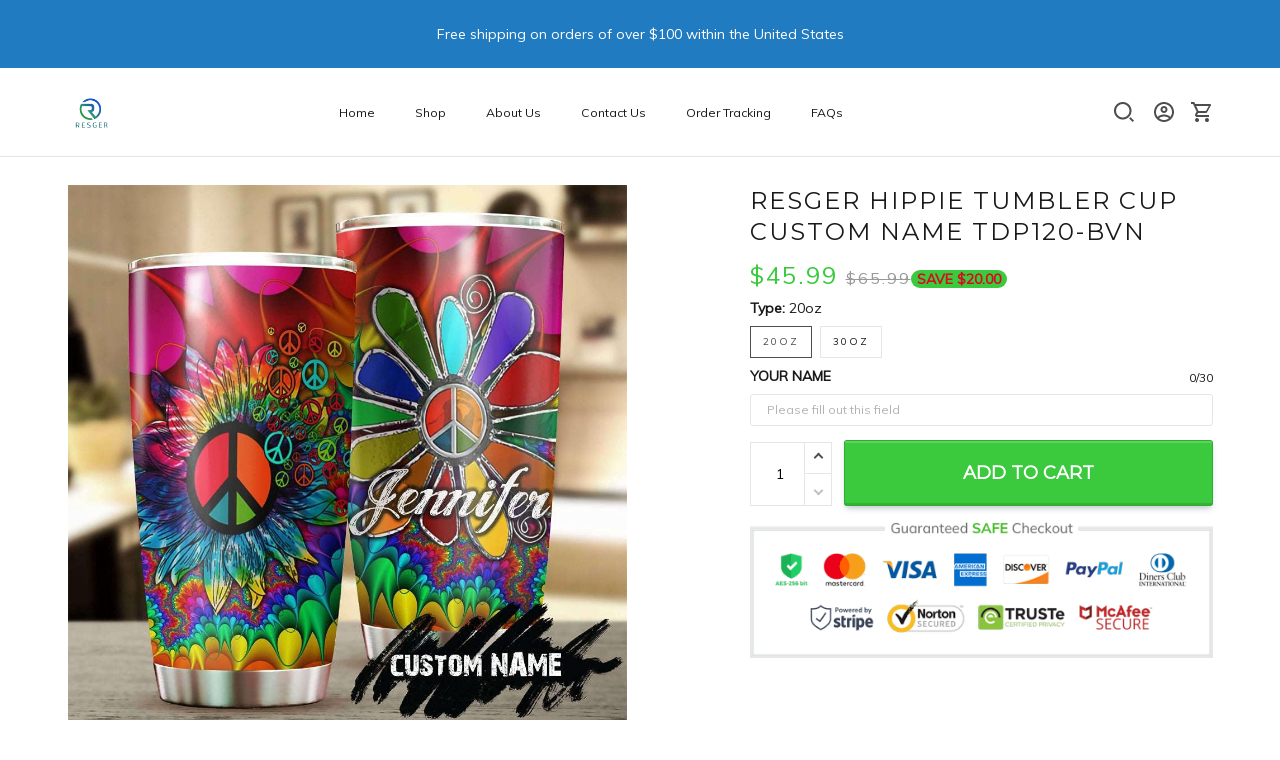

--- FILE ---
content_type: text/html; charset=utf-8
request_url: https://www.resger.com/products/resger-hippie-tumbler-cup-custom-name-vh120-bvn
body_size: 74330
content:
<!DOCTYPE html>
<html  lang="en">
  <head>
    <meta charset="UTF-8"/>
    <meta name="viewport" content="width=device-width, initial-scale=1.0, maximum-scale=1.0, user-scalable=0, viewport-fit=cover"/>
    
    <link rel="preload" as="image" fetchPriority="high" imageSrcSet="https://img.thesitebase.net/files/10075923/2021/06/30/180x180@16250269444d89af3e00.png 1x, https://img.thesitebase.net/files/10075923/2021/06/30/180x180_x2@16250269444d89af3e00.png 2x" imageSizes="100vw">
<link rel="preload" as="image" fetchPriority="high" imageSrcSet="https://img.thesitebase.net/10075/10075923/products/ver_153ecf7000bf0e5b7fdde293ac822521e/0x540@1692265751589cb4fb67.jpg 540w, https://img.thesitebase.net/10075/10075923/products/ver_153ecf7000bf0e5b7fdde293ac822521e/0x720@1692265751589cb4fb67.jpg 720w, https://img.thesitebase.net/10075/10075923/products/ver_153ecf7000bf0e5b7fdde293ac822521e/0x900@1692265751589cb4fb67.jpg 900w, https://img.thesitebase.net/10075/10075923/products/ver_153ecf7000bf0e5b7fdde293ac822521e/0x1080@1692265751589cb4fb67.jpg 1080w, https://img.thesitebase.net/10075/10075923/products/ver_153ecf7000bf0e5b7fdde293ac822521e/0x1296@1692265751589cb4fb67.jpg 1296w, https://img.thesitebase.net/10075/10075923/products/ver_153ecf7000bf0e5b7fdde293ac822521e/0x1512@1692265751589cb4fb67.jpg 1512w, https://img.thesitebase.net/10075/10075923/products/ver_153ecf7000bf0e5b7fdde293ac822521e/0x1728@1692265751589cb4fb67.jpg 1728w, https://img.thesitebase.net/10075/10075923/products/ver_153ecf7000bf0e5b7fdde293ac822521e/0x2048@1692265751589cb4fb67.jpg 2048w, https://img.thesitebase.net/10075/10075923/products/ver_153ecf7000bf0e5b7fdde293ac822521e/0x720@1692265751589cb4fb67.jpg 720w" imageSizes="100vw">
    <title>Resger Hippie Tumbler Cup Custom Name TDP120-BVN - RESGER</title>
<style>
    :root {
      --color-page-content-text-rgb: 26, 26, 26;
      --color-main-menu-rgb: 26, 26, 26;
      --color-footer-links-rgb: 0, 0, 0;
      --color-footer-background-rgb: 255, 255, 255;

      --color-footer-social-icon: #000000;
      --color-announcement-bar-background: #217BC1;
      --color-announcement-message-text: #ffffff;
      --color-background: #ffffff;
      --color-banner-buttons: #3FBC1A;
      --color-banner-buttons-label: #ffffff;
      --color-buttons: #3bca3d;
      --color-buttons-label: #ffffff;
      --color-cart-goal-background: #3fbc1a;
      --color-compare-at-price: #999999;
      --color-footer-background: #ffffff;
      --color-footer-headings: #1a1a1a;
      --color-footer-links: #000000;
      --color-footer-text: #1a1a1a;
      --color-links: #1a1a1a;
      --color-logo-text: #1a1a1a;
      --color-main-menu: #1a1a1a;
      --color-menu-background: #ffffffff;
      --color-mini-cart-background: #ffffff;
      --color-mini-cart-button: #3bca3d;
      --color-mini-cart-button-label: #ffffff;
      --color-newsletter-section-background: #f4f4f4;
      --color-page-content-text: #1a1a1a;
      --color-page-headings: #1a1a1a;
      --color-price: #3bca3d;
      --color-product-description-background: #f4f4f4;
      --color-sale-price: #D90922;
      --color-top-bar-background: #f4f4f4;
      --color-top-menu: #1a1a1a;
      --type-button-base_family: &#x27;Montserrat&#x27;, sans-serif;
      --type-header-family: &#x27;Montserrat&#x27;, sans-serif;
      --type-base-family: &#x27;Muli&#x27;, sans-serif;

      --type-base-size: 14px;
      --type-base-weight: 400;
      --type-base-style: normal;
      --header-font-weight: 400;
      --header-font-style: normal;
      --header-text-transform: uppercase;
      --button-font-weight: 400;
      --button-font-style: normal;
      --button-text-transform: uppercase;
      --a-hover: #227d23;
      --a-footer-hover: #000000;
      --quantity-icon-fill: #4d4d4d;
      --quantity-num-active-color: #4d4d4d;
      --button-outline-color: #343434;
      --login-contact-area-hover: #000000;
      --mobile-nav-toggle-hover: #000000;
      --product-cart-name-hover: #000000;
      --cart-drawer-quantity-icon-fill: #4d4d4d;
      --cart-drawer-quantity-num-active-color: #4d4d4d;
      --go-to-cart-btn-outline-color: #4d4d4d;
      --sb-lazy-before-backgroud-color: #dbdbdb;
      --product-dropdown-active-color: #4d4d4d;
      --site-nav-link-hover: #000000;
      --site-nav-dropdown-great-grandchild-hover-color: #f5f5f5;
      --site-nav-dropdown-great-grandchild-hover-background-color: #000000;
      --logo-text-hover: #000000;
      --share-rule-dropdown-boxshadow: 0, 0, 0;
      --loading-spinner-border-color: #c4c4c4;
      --loading-spinner-border-top-color: #000000;
      --currency-dropdown-item-span-color: #000000;
      --currency-dropdown-item-hover-background-color: 0, 0, 0;
      --product-cart-name-a-hover: #000000;
      --collection-product-title-hover: #000000;
      --testimonial-container-a-hover: #227d23;
      --collection-name-hover: #000000;
      --product-option-active-color: #4d4d4d;
      --product-image-option-color: #4d4d4d;
      --quantity-color: #1A1A1A;
      --product-cart-remove-color: #1A1A1A;
      --product-dropdown-select-color: #1A1A1A;
      --product-option-color: #1A1A1A;
      --btn-outline-after-border-color: #1A1A1A;
      --control-minicart-background: #1A1A1A;
      --cart-drawer-icon-text-color: #666666;
      --search-border-color: #1A1A1A;
      --header-icon-fill: #4D4D4D;
      --search-input-color: #1a1a1a;
      --search-input-color-2: #BFBFBF;
      --search-input-color-3: rgba(0, 0, 0, 0.3);
      --embase-header-base-size: 3.4285714285714284em;
      --embase-header-base-size-67: 2.2857142857142856em;
      --embase-header-base-size-50: 1.7142857142857142em;
      --embase-header-base-size-35: 1.1428571428571428em;
      --embase-header-base-size-30: 1em;
      --embase-header-base-size-25: 0.8571428571428571em;
      --checkmark-gray-600: url(&quot;data:image&#x2F;svg+xml;base64,[base64]&quot;);
      --checkmark-color-page-content-text: url(&quot;data:image&#x2F;svg+xml;base64,[base64]&quot;);
      --indeterminate-gray-600: url(&quot;data:image&#x2F;svg+xml;base64,PHN2ZyB4bWxucz0iaHR0cDovL3d3dy53My5vcmcvMjAwMC9zdmciIHZpZXdCb3g9IjAgMCAxIDEiPjxyZWN0IHN0eWxlPSJmaWxsOiAjNjY2NjY2IiB3aWR0aD0iMC43IiBoZWlnaHQ9IjAuMiIgeD0iLjE1IiB5PSIuNCI+PC9yZWN0Pjwvc3ZnPg==&quot;);

      --btn-common-color: #2da52e;
      --cart-common-color: #2da52e;
      --banner-common-color: #308f14;
      --newsletter-common-color: #2da52e;
      --checkout-color: #3bca3d;
      --page-content-text-lighten-60: #b3b3b3;
      --color-button-lighten-50: #ffffff;
      --header-common-background-color: rgb(255, 255, 255);
      --blog-title-font-size: 24px;
      --blog-sub-title-font-size: 16px;
    }
  </style>
<link rel="canonical" href="https://www.resger.com/products/resger-hippie-tumbler-cup-custom-name-vh120-bvn">
<link rel="shortcut icon" href="https://img.thesitebase.net/files/10075923/2021/06/30/16250273786a67d8b00c.png">
<link rel="icon" href="https://img.thesitebase.net/files/10075923/2021/06/30/16250273786a67d8b00c.png">
<meta property="og:type" content="product">
<meta property="og:title" content="Resger Hippie Tumbler Cup Custom Name TDP120-BVN - RESGER">
<meta property="og:url" content="https://www.resger.com/products/resger-hippie-tumbler-cup-custom-name-vh120-bvn">
<meta name="twitter:card" content="summary_large_image">
<meta name="twitter:title" content="Resger Hippie Tumbler Cup Custom Name TDP120-BVN - RESGER">
<meta name="description" content="All items are subject to a handling period before they are dispatched. 99% of orders leave the warehouse within 7-10 business days of payment">
<meta itemprop="description" content="All items are subject to a handling period before they are dispatched. 99% of orders leave the warehouse within 7-10 business days of payment">
<meta property="og:description" content="All items are subject to a handling period before they are dispatched. 99% of orders leave the warehouse within 7-10 business days of payment">
<meta name="twitter:description" content="All items are subject to a handling period before they are dispatched. 99% of orders leave the warehouse within 7-10 business days of payment">
<meta itemprop="image" content="https://img.thesitebase.net/10075/10075923/products/ver_153ecf7000bf0e5b7fdde293ac822521e/1692265751589cb4fb67.jpg">
<meta property="og:image" content="https://img.thesitebase.net/10075/10075923/products/ver_153ecf7000bf0e5b7fdde293ac822521e/1692265751589cb4fb67.jpg">
<meta name="twitter:image" content="https://img.thesitebase.net/10075/10075923/products/ver_153ecf7000bf0e5b7fdde293ac822521e/1692265751589cb4fb67.jpg">
<meta name="referrer" content="strict-origin-when-cross-origin">
<meta itemprop="name" content="RESGER">
<meta property="og:site_name" content="RESGER">
<meta property="og:amount" content="45.99">
<meta property="og:currency" content="USD">
<script type="application/ld+json">{"@context":"https://schema.org/","@type":"Product","name":"Resger Hippie Tumbler Cup Custom Name TDP120-BVN","image":"https://img.thesitebase.net/10075/10075923/products/ver_153ecf7000bf0e5b7fdde293ac822521e/1692265751589cb4fb67.jpg","description":"All items are subject to a handling period before they are dispatched. 99% of orders leave the warehouse within 7-10 business days of payment","sku":"1000011700779056","brand":{"@type":"Brand","name":"presgears"},"offers":{"@type":"Offer","url":"https://www.resger.com/products/resger-hippie-tumbler-cup-custom-name-vh120-bvn","priceCurrency":"USD","price":"45.99","priceValidUntil":"2027-01-20","itemCondition":"https://schema.org/NewCondition","availability":"https://schema.org/InStock"}}</script>
    
<link id="google-font" href="https://fonts.googleapis.com/css?family=.|Montserrat%3Aregular%7CMontserrat%3Aregular%7CMuli%3Aregular&display=swap" rel="stylesheet" type="text/css" />
<style id="critical-css">.VueCarousel{display:flex;flex-direction:column;position:relative}.VueCarousel--reverse{flex-direction:column-reverse}.VueCarousel-wrapper{width:100%;position:relative;overflow:hidden}.VueCarousel-inner{display:flex;flex-direction:row;align-items:flex-start;backface-visibility:hidden}.VueCarousel-inner--center{justify-content:center}.VueCarousel-slide{flex-basis:inherit;flex-grow:0;flex-shrink:0;user-select:none;backface-visibility:hidden;-webkit-touch-callout:none;-webkit-tap-highlight-color:rgba(0,0,0,0);outline:none}.VueCarousel-slide-adjustableHeight{display:block;flex-basis:auto;width:100%}.VueCarousel-navigation-button{position:absolute;top:50%;box-sizing:border-box;color:#000;text-decoration:none;-webkit-appearance:none;appearance:none;border:none;background-color:transparent;padding:0;cursor:pointer;outline:none}.VueCarousel-navigation-button:focus{outline:none}.VueCarousel-navigation-next{right:0;transform:translateY(-50%) translate(100%);font-family:BlinkMacSystemFont,-apple-system,Segoe UI,Roboto,Oxygen,Ubuntu,Cantarell,Fira Sans,Droid Sans,Helvetica Neue,Helvetica,Arial,sans-serif}.VueCarousel-navigation-prev{left:0;transform:translateY(-50%) translate(-100%);font-family:BlinkMacSystemFont,-apple-system,Segoe UI,Roboto,Oxygen,Ubuntu,Cantarell,Fira Sans,Droid Sans,Helvetica Neue,Helvetica,Arial,sans-serif}.VueCarousel-navigation--disabled{opacity:.5;cursor:default}.VueCarousel-pagination{width:100%;text-align:center}.VueCarousel-pagination--top-overlay{position:absolute;top:0}.VueCarousel-pagination--bottom-overlay{position:absolute;bottom:0}.VueCarousel-dot-container{display:inline-block;margin:0 auto;padding:0}.VueCarousel-dot{display:inline-block;cursor:pointer;-webkit-appearance:none;appearance:none;border:none;background-clip:content-box;box-sizing:content-box;padding:0;border-radius:100%;outline:none}.VueCarousel-dot:focus{outline:none}.bounding-box{display:none}@media (min-width: 720px){.bounding-box{display:block;background:rgba(255,255,255,.4);border:1px solid #4d4d4d;pointer-events:none}}[id=v-progressbar]{pointer-events:none}[id=v-progressbar] .v-p-bar{position:fixed;top:0;left:0;width:100%;height:2px;background:#29d;z-index:1031}[id=v-progressbar] .v-p-peg{display:block;position:absolute;right:0;width:100px;height:100%;box-shadow:0 0 10px #29d,0 0 5px #29d;opacity:1;transform:rotate(3deg) translateY(-4px)}*,*:before,*:after{box-sizing:border-box}main{display:block}html{position:relative;font-size:var(--type-base-size);-webkit-font-smoothing:antialiased;-moz-osx-font-smoothing:grayscale;text-rendering:optimizeLegibility}body{margin:0;font-family:var(--type-base-family);font-size:var(--type-base-size);font-weight:var(--type-base-weight);font-style:var(--type-base-style);line-height:1.5;color:var(--color-page-content-text);text-align:left;background-color:var(--color-background);-webkit-text-size-adjust:100%;-webkit-tap-highlight-color:rgba(0,0,0,0)}body .sm-survey,body .crisp-client{display:none}[tabindex="-1"]:focus:not(:focus-visible){outline:0!important}hr{margin:1rem 0;color:inherit;background-color:currentColor;border:0;opacity:.25}hr:not([size]){height:1px}h6,.h6,h5,.h5,h4,.h4,h3,.h3,h2,.h2,h1,.h1{font-family:var(--type-header-family);font-weight:var(--header-font-weight);font-style:var(--header-font-style);text-transform:var(--header-text-transform);margin-top:0;margin-bottom:.5rem;line-height:1.3;color:var(--color-page-headings)}h1,.h1{font-size:var(--embase-header-base-size)}h2,.h2{font-size:var(--embase-header-base-size-67)}h3,.h3{font-size:var(--embase-header-base-size-50)}h4,.h4{font-size:var(--embase-header-base-size-35)}h5,.h5{font-size:var(--embase-header-base-size-30)}h6,.h6{font-size:var(--embase-header-base-size-25)}p{margin-top:0;margin-bottom:1rem}abbr[title],abbr[data-original-title]{text-decoration:underline;text-decoration:underline dotted;cursor:help;border-bottom:0;text-decoration-skip-ink:none}address{margin-bottom:1rem;font-style:normal;line-height:inherit}ol,ul,dl{margin-top:0;margin-bottom:1rem}ol ol,ul ul,ol ul,ul ol{margin-bottom:0}dt{font-weight:700}dd{margin-bottom:.5rem;margin-left:0}blockquote{margin:0 0 1rem}b,strong{font-weight:800}small{font-size:80%}sub,sup{position:relative;font-size:75%;line-height:0;vertical-align:baseline}sub{bottom:-.25em}sup{top:-.5em}a{color:var(--color-buttons);text-decoration:none;background-color:transparent}a:hover{color:var(--a-hover);text-decoration:underline}a.link-initial{text-decoration:none;color:initial}a:not([href]):not([tabindex]),a:not([href]):not([tabindex]):hover,a:not([href]):not([tabindex]):focus{color:inherit;text-decoration:none;outline:0}pre,code,kbd,samp{font-family:var(--type-base-family);font-size:1em}pre{margin-top:0;margin-bottom:1rem;overflow:auto}figure{margin:0 0 1rem}img,embed,object,video{height:auto;max-width:100%;border-style:none}svg{overflow:hidden;vertical-align:middle}table{border-collapse:collapse}caption{padding-top:.75rem;padding-bottom:.75rem;color:#666;text-align:left;caption-side:bottom}th{text-align:inherit}label{display:inline-block;margin-bottom:.5rem}button{border-radius:0;background:transparent;border:none}button:focus{outline:1px dotted;outline:5px auto -webkit-focus-ring-color}input,button,select,optgroup,textarea{margin:0;font-family:var(--type-base-family);font-size:inherit;line-height:inherit}select{-moz-appearance:none;-webkit-appearance:none}select::-ms-expand{display:none}button,input{overflow:visible}select:focus,input:focus{outline:none}input,textarea{border:1px solid #E6E6E6;background-color:transparent;font-size:12px;padding-left:16px;min-height:40px}input:focus,textarea:focus{outline:none}::-webkit-input-placeholder{color:rgba(0,0,0,.3)}:-ms-input-placeholder{color:rgba(0,0,0,.3)}::placeholder{color:rgba(0,0,0,.3)}button,select{text-transform:none}select{word-wrap:normal}button,[type=button],[type=reset],[type=submit]{-webkit-appearance:button}button:not(:disabled),[type=button]:not(:disabled),[type=reset]:not(:disabled),[type=submit]:not(:disabled){cursor:pointer}button::-moz-focus-inner,[type=button]::-moz-focus-inner,[type=reset]::-moz-focus-inner,[type=submit]::-moz-focus-inner{padding:0;border-style:none}input[type=radio],input[type=checkbox]{box-sizing:border-box;padding:0}input[type=date],input[type=time],input[type=datetime-local],input[type=month]{-webkit-appearance:listbox}textarea{padding-top:8px;overflow:auto;resize:vertical}fieldset{min-width:0;padding:0;margin:0;border:0}legend{display:block;width:100%;max-width:100%;padding:0;margin-bottom:.5rem;font-size:1.5rem;line-height:inherit;color:inherit;white-space:normal}progress{vertical-align:baseline}[type=number]::-webkit-inner-spin-button,[type=number]::-webkit-outer-spin-button{height:auto;-webkit-appearance:none;margin:0}[type=number]{-moz-appearance:textfield}[type=search]{outline-offset:-2px;-webkit-appearance:none}[type=search]::-webkit-search-decoration{-webkit-appearance:none}::-webkit-file-upload-button{font:inherit;-webkit-appearance:button}output{display:inline-block}summary{display:list-item;cursor:pointer}template{display:none}[hidden]{display:none!important}.VueCarousel .VueCarousel-navigation-button{background-color:transparent!important;width:32px;height:56px;overflow:hidden}.VueCarousel .VueCarousel-navigation-button:before{content:"";position:absolute;top:0;width:56px;height:56px;border-radius:50%;background-color:rgba(0,0,0,.1)!important}.VueCarousel .VueCarousel-navigation-button:hover{opacity:.5!important}.VueCarousel .VueCarousel-navigation-button i{position:relative;z-index:2}.VueCarousel .VueCarousel-navigation-button svg{position:relative;width:32px;height:32px}.VueCarousel .VueCarousel-navigation-button.VueCarousel-navigation-prev{left:32px}.VueCarousel .VueCarousel-navigation-button.VueCarousel-navigation-prev:before{right:0}.VueCarousel .VueCarousel-navigation-button.VueCarousel-navigation-prev svg{right:2px}.VueCarousel .VueCarousel-navigation-button.VueCarousel-navigation-next{right:32px}.VueCarousel .VueCarousel-navigation-button.VueCarousel-navigation-next:before{left:0}.VueCarousel .VueCarousel-navigation-button.VueCarousel-navigation-next svg{left:2px}.VueCarousel .VueCarousel-navigation-button.VueCarousel-navigation--disabled{opacity:.5;cursor:not-allowed}.VueCarousel.roller-pagination .VueCarousel-dot-container .VueCarousel-dot{padding:5px!important}.VueCarousel.roller-pagination .VueCarousel-dot-container .VueCarousel-dot button:focus{outline:none}.roller-slider .VueCarousel .VueCarousel-slide{padding-top:56.25%}.roller-slider .VueCarousel .VueCarousel-slide img{width:100%;height:100%;position:absolute;top:0;right:0;left:0;bottom:0;object-fit:cover}.container-fluid .VueCarousel{margin-right:-12px;margin-left:-12px}table.table-bordered{width:100%;margin-bottom:1rem;background-color:transparent;border:1px solid #E6E6E6}table.table-bordered th,table.table-bordered td{padding:.75rem;vertical-align:top;border:1px solid #E6E6E6}table.table-bordered thead td{border-bottom-width:2px}table.table-bordered thead th{vertical-align:bottom;border-bottom:2px solid #E6E6E6}table.table-bordered tbody+tbody{border-top:2px solid #E6E6E6}.image.sb-lazy:not([src]),.sb-lazy:not([src]){padding-top:100%;overflow:hidden}.image.sb-lazy:not([src]):before,.sb-lazy:not([src]):before{content:"";position:absolute;top:0;left:0;right:0;bottom:0;background-color:var(--sb-lazy-before-backgroud-color)}.image:not(.progressive).loading,.sb-lazy:not(.progressive)[lazy=loading]{background-color:var(--sb-lazy-before-backgroud-color);background-image:url(https://cdn.thesitebase.net/next/themes/2/236/36508/assets/rolling-DHiwz_5f.svg);background-repeat:no-repeat;background-position:center;transition:.375s opacity ease}.image:not(.progressive),.sb-lazy:not(.progressive)[lazy=loaded]{animation:lazy-fade-in both 1s}.image.error,.sb-lazy[lazy=error]{animation:lazy-fade-in both 1s}.m0{margin:0}.m5{margin:5px}.m10{margin:10px}.mx5{margin-left:5px;margin-right:5px}.mx8{margin-left:8px;margin-right:8px}.mx10{margin-left:10px;margin-right:10px}.mx16{margin-left:16px;margin-right:16px}.mx24{margin-left:24px;margin-right:24px}.my6{margin-top:6px;margin-bottom:6px}.my12{margin-top:12px;margin-bottom:12px}.my16{margin-top:16px;margin-bottom:16px}.my24{margin-top:24px;margin-bottom:24px}.my40{margin-top:40px;margin-bottom:40px}.mt0{margin-top:0}.mt5{margin-top:5px}.mt8{margin-top:8px}.mt10{margin-top:10px}.mt12{margin-top:12px}.mt16{margin-top:16px}.mt20{margin-top:20px}.mt24{margin-top:24px}.mt32{margin-top:32px}.mt40{margin-top:40px}.mt48{margin-top:48px}.mt128{margin-top:128px}.mb0{margin-bottom:0}.mb4{margin-bottom:4px}.mb5{margin-bottom:5px}.mb8{margin-bottom:8px}.mb10{margin-bottom:10px}.mb12{margin-bottom:12px}.mb15{margin-bottom:15px}.mb16{margin-bottom:16px}.mb20{margin-bottom:20px}.mb24{margin-bottom:24px}.mb30{margin-bottom:30px}.mb32{margin-bottom:32px}.mb35{margin-bottom:35px}.mb36{margin-bottom:36px}.mb40{margin-bottom:40px}.mb45{margin-bottom:45px}.mb48{margin-bottom:48px}.mb55{margin-bottom:55px}.mb60{margin-bottom:60px}.mb96{margin-bottom:96px}.mb128{margin-bottom:128px}.ml-1{margin-left:-1px}.ml5{margin-left:5px}.ml8{margin-left:8px}.ml10{margin-left:10px}.ml12{margin-left:12px}.ml16{margin-left:16px}.ml24{margin-left:24px}.mr5{margin-right:5px}.mr8{margin-right:8px}.mr10{margin-right:10px}.mr12{margin-right:12px}.mr15{margin-right:15px}.mr16{margin-right:16px}.mr24{margin-right:24px}.p0{padding:0}.p6{padding:6px}.p8{padding:8px}.p10{padding:10px}.p12{padding:12px}.p16{padding:16px}.p20{padding:20px}.px0{padding-left:0;padding-right:0}.px6{padding-left:6px;padding-right:6px}.px8{padding-left:8px;padding-right:8px}.px10{padding-left:10px;padding-right:10px}.px12{padding-left:12px;padding-right:12px}.px15{padding-left:15px;padding-right:15px}.px16{padding-left:16px;padding-right:16px}.px55{padding-left:55px;padding-right:55px}.py5{padding-top:5px;padding-bottom:5px}.py10{padding-top:10px;padding-bottom:10px}.py12{padding-top:12px;padding-bottom:12px}.py24{padding-top:24px;padding-bottom:24px}.py40{padding-top:40px;padding-bottom:40px}.py65{padding-top:65px;padding-bottom:65px}.pt15{padding-top:15px}.pt20{padding-top:20px}.pt24{padding-top:24px}.pt40{padding-top:40px}.pb10{padding-bottom:10px}.pb16{padding-bottom:16px}.pb40{padding-bottom:40px}.pr5{padding-right:5px}.pr16{padding-right:16px}.pr40{padding-right:40px}.pr42{padding-right:42px}.pl0{padding-left:0}.pl6{padding-left:6px}.pl12{padding-left:12px}.pl16{padding-left:16px}.pl40{padding-left:40px}.has-text-weight-light{font-weight:300}.has-text-weight-normal{font-weight:400}.has-text-weight-medium{font-weight:500}.has-text-weight-semibold{font-weight:600}.has-text-weight-bold{font-weight:700}.is-capitalized{text-transform:capitalize}.is-lowercase{text-transform:lowercase}.is-uppercase{text-transform:uppercase}.is-italic{font-style:italic}.display-1{font-size:3rem}.display-2{font-size:2.5rem}.display-3{font-size:2rem}.display-4{font-size:1.5rem}.display-5{font-size:1.25rem}.display-6{font-size:1rem}.display-7{font-size:.75rem}.display-8{font-size:.875rem}.display-9{font-size:.625rem}.display-10{font-size:.85714em}.has-text-blue{color:#285f8a}a.has-text-blue:hover,a.has-text-blue:focus{color:#1d4462}.has-background-blue{background-color:#285f8a}.has-text-indigo{color:#6610f2}a.has-text-indigo:hover,a.has-text-indigo:focus{color:#510bc4}.has-background-indigo{background-color:#6610f2}.has-text-purple{color:#6f42c1}a.has-text-purple:hover,a.has-text-purple:focus{color:#59339d}.has-background-purple{background-color:#6f42c1}.has-text-pink{color:#e83e8c}a.has-text-pink:hover,a.has-text-pink:focus{color:#d91a72}.has-background-pink{background-color:#e83e8c}.has-text-red{color:#dc3545}a.has-text-red:hover,a.has-text-red:focus{color:#bd2130}.has-background-red{background-color:#dc3545}.has-text-orange{color:#fd7e14}a.has-text-orange:hover,a.has-text-orange:focus{color:#dc6502}.has-background-orange{background-color:#fd7e14}.has-text-yellow{color:#ffc107}a.has-text-yellow:hover,a.has-text-yellow:focus{color:#d39e00}.has-background-yellow{background-color:#ffc107}.has-text-green{color:#28a745}a.has-text-green:hover,a.has-text-green:focus{color:#1e7e34}.has-background-green{background-color:#28a745}.has-text-teal{color:#20c997}a.has-text-teal:hover,a.has-text-teal:focus{color:#199d76}.has-background-teal{background-color:#20c997}.has-text-cyan{color:#3f79a6}a.has-text-cyan:hover,a.has-text-cyan:focus{color:#315e81}.has-background-cyan{background-color:#3f79a6}.has-text-white{color:#fff}a.has-text-white:hover,a.has-text-white:focus{color:#e6e6e6}.has-background-white{background-color:#fff}.has-text-whisper{color:#e6e6e6}a.has-text-whisper:hover,a.has-text-whisper:focus{color:#cdcdcd}.has-background-whisper{background-color:#e6e6e6}.has-text-gray-nobel{color:#999}a.has-text-gray-nobel:hover,a.has-text-gray-nobel:focus{color:gray}.has-background-gray-nobel{background-color:#999}.has-text-gray{color:#666}a.has-text-gray:hover,a.has-text-gray:focus{color:#4d4d4d}.has-background-gray{background-color:#666}.has-text-gray-dark{color:#4d4d4d}a.has-text-gray-dark:hover,a.has-text-gray-dark:focus{color:#343434}.has-background-gray-dark{background-color:#4d4d4d}.has-text-gray-nero{color:#1a1a1a}a.has-text-gray-nero:hover,a.has-text-gray-nero:focus{color:#010101}.has-background-gray-nero{background-color:#1a1a1a}.text-align-center{text-align:center}.text-align-justify{text-align:justify}.text-align-left{text-align:left}.text-align-right{text-align:right}.hidden{display:none!important}@media (min-width: 576px){.text-align-center-sm{text-align:center}.text-align-justify-sm{text-align:justify}.text-align-left-sm{text-align:left}.text-align-right-sm{text-align:right}.hidden-sm{display:none!important}}@media (min-width: 720px){.text-align-center-md{text-align:center}.text-align-justify-md{text-align:justify}.text-align-left-md{text-align:left}.text-align-right-md{text-align:right}.hidden-md{display:none!important}}@media (min-width: 1025px){.text-align-center-lg{text-align:center}.text-align-justify-lg{text-align:justify}.text-align-left-lg{text-align:left}.text-align-right-lg{text-align:right}.hidden-lg{display:none!important}}@media (min-width: 1200px){.text-align-center-xl{text-align:center}.text-align-justify-xl{text-align:justify}.text-align-left-xl{text-align:left}.text-align-right-xl{text-align:right}.hidden-xl{display:none!important}}.flex{display:flex}.flex-grow{flex:1 0 auto}.flex-basis{flex:0 0 auto}.flex-1{flex:1}.flex-wrap{flex-wrap:wrap}.flex-nowrap{flex-wrap:nowrap}.items-center{align-items:center}.items-start{align-items:flex-start}.items-stretch{align-items:stretch}.justify-center{justify-content:center}.justify-start{justify-content:flex-start}.justify-end{justify-content:flex-end}.justify-space-between{justify-content:space-between}.flow-column{flex-flow:column}.flow-wrap{flex-flow:wrap}.w-100{width:100%}.h-100{height:100%}.h-100vh{height:100vh}.relative{position:relative}.absolute{position:absolute}.fixed{position:fixed}.d-block{display:block}.align-center{align-items:center}.align-end{align-items:flex-end}.white-space-pre-line{white-space:pre-line}.direction-column{flex-direction:column}.row-reverse{flex-direction:row-reverse}.word-break-all{word-break:break-all}.decoration-none{text-decoration:none}.decoration-underline{text-decoration:underline}.\:hover-no-underline:hover{text-decoration:none}.\:hover-underline:hover{text-decoration:underline}.list-style-none{list-style:none}.ls-2{letter-spacing:2px}.clearfix{overflow:auto}.float-left{float:left}.float-right{float:right}.image-wrap{overflow:hidden;margin-left:auto;margin-right:auto;max-width:100%;line-height:0}.pointer{cursor:pointer}.cursor-zoom-in{cursor:zoom-in}.svg-24{width:24px;height:24px}.svg-16{width:16px;height:16px}.svg-14{width:14px;height:14px}.upsell-color-product-name{color:var(--color-page-headings)!important}.upsell-color-price{color:var(--color-price)!important}.upsell-color-link{color:var(--color-links)!important}.upsell-custom-option__price{color:var(--color-price)!important}.upsell-color-compare-price{color:var(--color-compare-at-price)!important}.is-noscroll{overflow-y:hidden}.chevron{border-style:solid;border-width:1px 1px 0 0;display:inline-block;height:8px;width:8px}.chevron.chevron-up{background:url(https://cdn.thesitebase.net/next/themes/2/236/36508/assets/chevron-up-ClCx_MU0.svg) 4px 6px no-repeat}.chevron.chevron-down{background:url(https://cdn.thesitebase.net/next/themes/2/236/36508/assets/chevron-down-BhCDD472.svg) 4px 6px no-repeat}.chevron.chevron-top{transform:rotate(-45deg)}.chevron.chevron-right{transform:rotate(45deg)}.chevron.chevron-bottom{transform:rotate(135deg)}.chevron.chevron-left{transform:rotate(-135deg)}.brdr-cl-black{border-color:#000}.cl-white{color:#fff}.cl-red{color:#dc3545}.cl-green{color:#28a745}.container{width:100%;padding-right:12px;padding-left:12px;margin-right:auto;margin-left:auto}@media (min-width: 576px){.container{max-width:570px}}@media (min-width: 720px){.container{max-width:720px}}@media (min-width: 1025px){.container{max-width:990px}}@media (min-width: 1200px){.container{max-width:1170px}}.container-fluid{width:100%;padding-right:12px;padding-left:12px;margin-right:auto;margin-left:auto}.row{display:flex;flex-wrap:wrap;margin-right:-12px;margin-left:-12px}.no-gutters{margin-right:0;margin-left:0}.no-gutters>.col,.no-gutters>[class*=col-]{padding-right:0;padding-left:0}.no-padding{padding-left:0;padding-right:0}.col-xl,.col-xl-auto,.col-xl-one-fifth,.col-xl-12,.col-xl-11,.col-xl-10,.col-xl-9,.col-xl-8,.col-xl-7,.col-xl-6,.col-xl-5,.col-xl-4,.col-xl-3,.col-xl-2,.col-xl-1,.col-lg,.col-lg-auto,.col-lg-one-fifth,.col-lg-12,.col-lg-11,.col-lg-10,.col-lg-9,.col-lg-8,.col-lg-7,.col-lg-6,.col-lg-5,.col-lg-4,.col-lg-3,.col-lg-2,.col-lg-1,.col-md,.col-md-auto,.col-md-one-fifth,.col-md-12,.col-md-11,.col-md-10,.col-md-9,.col-md-8,.col-md-7,.col-md-6,.col-md-5,.col-md-4,.col-md-3,.col-md-2,.col-md-1,.col-sm,.col-sm-auto,.col-sm-one-fifth,.col-sm-12,.col-sm-11,.col-sm-10,.col-sm-9,.col-sm-8,.col-sm-7,.col-sm-6,.col-sm-5,.col-sm-4,.col-sm-3,.col-sm-2,.col-sm-1,.col,.col-auto,.col-one-fifth,.col-12,.col-11,.col-10,.col-9,.col-8,.col-7,.col-6,.col-5,.col-4,.col-3,.col-2,.col-1{position:relative;width:100%;padding-right:12px;padding-left:12px}.col{flex-basis:0;flex-grow:1;max-width:100%}.col-auto{flex:0 0 auto;width:auto;max-width:100%}.col-one-fifth{flex:0 0 20%;max-width:20%}.col-1{flex:0 0 8.3333333333%;max-width:8.3333333333%}.col-2{flex:0 0 16.6666666667%;max-width:16.6666666667%}.col-3{flex:0 0 25%;max-width:25%}.col-4{flex:0 0 33.3333333333%;max-width:33.3333333333%}.col-5{flex:0 0 41.6666666667%;max-width:41.6666666667%}.col-6{flex:0 0 50%;max-width:50%}.col-7{flex:0 0 58.3333333333%;max-width:58.3333333333%}.col-8{flex:0 0 66.6666666667%;max-width:66.6666666667%}.col-9{flex:0 0 75%;max-width:75%}.col-10{flex:0 0 83.3333333333%;max-width:83.3333333333%}.col-11{flex:0 0 91.6666666667%;max-width:91.6666666667%}.col-12{flex:0 0 100%;max-width:100%}.order-first{order:-1}.order-last{order:13}.order-0{order:0}.order-1{order:1}.order-2{order:2}.order-3{order:3}.order-4{order:4}.order-5{order:5}.order-6{order:6}.order-7{order:7}.order-8{order:8}.order-9{order:9}.order-10{order:10}.order-11{order:11}.order-12{order:12}.offset-1{margin-left:8.3333333333%}.offset-2{margin-left:16.6666666667%}.offset-3{margin-left:25%}.offset-4{margin-left:33.3333333333%}.offset-5{margin-left:41.6666666667%}.offset-6{margin-left:50%}.offset-7{margin-left:58.3333333333%}.offset-8{margin-left:66.6666666667%}.offset-9{margin-left:75%}.offset-10{margin-left:83.3333333333%}.offset-11{margin-left:91.6666666667%}@media (min-width: 576px){.col-sm{flex-basis:0;flex-grow:1;max-width:100%}.col-sm-auto{flex:0 0 auto;width:auto;max-width:100%}.col-sm-one-fifth{flex:0 0 20%;max-width:20%}.col-sm-1{flex:0 0 8.3333333333%;max-width:8.3333333333%}.col-sm-2{flex:0 0 16.6666666667%;max-width:16.6666666667%}.col-sm-3{flex:0 0 25%;max-width:25%}.col-sm-4{flex:0 0 33.3333333333%;max-width:33.3333333333%}.col-sm-5{flex:0 0 41.6666666667%;max-width:41.6666666667%}.col-sm-6{flex:0 0 50%;max-width:50%}.col-sm-7{flex:0 0 58.3333333333%;max-width:58.3333333333%}.col-sm-8{flex:0 0 66.6666666667%;max-width:66.6666666667%}.col-sm-9{flex:0 0 75%;max-width:75%}.col-sm-10{flex:0 0 83.3333333333%;max-width:83.3333333333%}.col-sm-11{flex:0 0 91.6666666667%;max-width:91.6666666667%}.col-sm-12{flex:0 0 100%;max-width:100%}.order-sm-first{order:-1}.order-sm-last{order:13}.order-sm-0{order:0}.order-sm-1{order:1}.order-sm-2{order:2}.order-sm-3{order:3}.order-sm-4{order:4}.order-sm-5{order:5}.order-sm-6{order:6}.order-sm-7{order:7}.order-sm-8{order:8}.order-sm-9{order:9}.order-sm-10{order:10}.order-sm-11{order:11}.order-sm-12{order:12}.offset-sm-0{margin-left:0}.offset-sm-1{margin-left:8.3333333333%}.offset-sm-2{margin-left:16.6666666667%}.offset-sm-3{margin-left:25%}.offset-sm-4{margin-left:33.3333333333%}.offset-sm-5{margin-left:41.6666666667%}.offset-sm-6{margin-left:50%}.offset-sm-7{margin-left:58.3333333333%}.offset-sm-8{margin-left:66.6666666667%}.offset-sm-9{margin-left:75%}.offset-sm-10{margin-left:83.3333333333%}.offset-sm-11{margin-left:91.6666666667%}}@media (min-width: 720px){.col-md{flex-basis:0;flex-grow:1;max-width:100%}.col-md-auto{flex:0 0 auto;width:auto;max-width:100%}.col-md-one-fifth{flex:0 0 20%;max-width:20%}.col-md-1{flex:0 0 8.3333333333%;max-width:8.3333333333%}.col-md-2{flex:0 0 16.6666666667%;max-width:16.6666666667%}.col-md-3{flex:0 0 25%;max-width:25%}.col-md-4{flex:0 0 33.3333333333%;max-width:33.3333333333%}.col-md-5{flex:0 0 41.6666666667%;max-width:41.6666666667%}.col-md-6{flex:0 0 50%;max-width:50%}.col-md-7{flex:0 0 58.3333333333%;max-width:58.3333333333%}.col-md-8{flex:0 0 66.6666666667%;max-width:66.6666666667%}.col-md-9{flex:0 0 75%;max-width:75%}.col-md-10{flex:0 0 83.3333333333%;max-width:83.3333333333%}.col-md-11{flex:0 0 91.6666666667%;max-width:91.6666666667%}.col-md-12{flex:0 0 100%;max-width:100%}.order-md-first{order:-1}.order-md-last{order:13}.order-md-0{order:0}.order-md-1{order:1}.order-md-2{order:2}.order-md-3{order:3}.order-md-4{order:4}.order-md-5{order:5}.order-md-6{order:6}.order-md-7{order:7}.order-md-8{order:8}.order-md-9{order:9}.order-md-10{order:10}.order-md-11{order:11}.order-md-12{order:12}.offset-md-0{margin-left:0}.offset-md-1{margin-left:8.3333333333%}.offset-md-2{margin-left:16.6666666667%}.offset-md-3{margin-left:25%}.offset-md-4{margin-left:33.3333333333%}.offset-md-5{margin-left:41.6666666667%}.offset-md-6{margin-left:50%}.offset-md-7{margin-left:58.3333333333%}.offset-md-8{margin-left:66.6666666667%}.offset-md-9{margin-left:75%}.offset-md-10{margin-left:83.3333333333%}.offset-md-11{margin-left:91.6666666667%}}@media (min-width: 1025px){.col-lg{flex-basis:0;flex-grow:1;max-width:100%}.col-lg-auto{flex:0 0 auto;width:auto;max-width:100%}.col-lg-one-fifth{flex:0 0 20%;max-width:20%}.col-lg-1{flex:0 0 8.3333333333%;max-width:8.3333333333%}.col-lg-2{flex:0 0 16.6666666667%;max-width:16.6666666667%}.col-lg-3{flex:0 0 25%;max-width:25%}.col-lg-4{flex:0 0 33.3333333333%;max-width:33.3333333333%}.col-lg-5{flex:0 0 41.6666666667%;max-width:41.6666666667%}.col-lg-6{flex:0 0 50%;max-width:50%}.col-lg-7{flex:0 0 58.3333333333%;max-width:58.3333333333%}.col-lg-8{flex:0 0 66.6666666667%;max-width:66.6666666667%}.col-lg-9{flex:0 0 75%;max-width:75%}.col-lg-10{flex:0 0 83.3333333333%;max-width:83.3333333333%}.col-lg-11{flex:0 0 91.6666666667%;max-width:91.6666666667%}.col-lg-12{flex:0 0 100%;max-width:100%}.order-lg-first{order:-1}.order-lg-last{order:13}.order-lg-0{order:0}.order-lg-1{order:1}.order-lg-2{order:2}.order-lg-3{order:3}.order-lg-4{order:4}.order-lg-5{order:5}.order-lg-6{order:6}.order-lg-7{order:7}.order-lg-8{order:8}.order-lg-9{order:9}.order-lg-10{order:10}.order-lg-11{order:11}.order-lg-12{order:12}.offset-lg-0{margin-left:0}.offset-lg-1{margin-left:8.3333333333%}.offset-lg-2{margin-left:16.6666666667%}.offset-lg-3{margin-left:25%}.offset-lg-4{margin-left:33.3333333333%}.offset-lg-5{margin-left:41.6666666667%}.offset-lg-6{margin-left:50%}.offset-lg-7{margin-left:58.3333333333%}.offset-lg-8{margin-left:66.6666666667%}.offset-lg-9{margin-left:75%}.offset-lg-10{margin-left:83.3333333333%}.offset-lg-11{margin-left:91.6666666667%}}@media (min-width: 1200px){.col-xl{flex-basis:0;flex-grow:1;max-width:100%}.col-xl-auto{flex:0 0 auto;width:auto;max-width:100%}.col-xl-one-fifth{flex:0 0 20%;max-width:20%}.col-xl-1{flex:0 0 8.3333333333%;max-width:8.3333333333%}.col-xl-2{flex:0 0 16.6666666667%;max-width:16.6666666667%}.col-xl-3{flex:0 0 25%;max-width:25%}.col-xl-4{flex:0 0 33.3333333333%;max-width:33.3333333333%}.col-xl-5{flex:0 0 41.6666666667%;max-width:41.6666666667%}.col-xl-6{flex:0 0 50%;max-width:50%}.col-xl-7{flex:0 0 58.3333333333%;max-width:58.3333333333%}.col-xl-8{flex:0 0 66.6666666667%;max-width:66.6666666667%}.col-xl-9{flex:0 0 75%;max-width:75%}.col-xl-10{flex:0 0 83.3333333333%;max-width:83.3333333333%}.col-xl-11{flex:0 0 91.6666666667%;max-width:91.6666666667%}.col-xl-12{flex:0 0 100%;max-width:100%}.order-xl-first{order:-1}.order-xl-last{order:13}.order-xl-0{order:0}.order-xl-1{order:1}.order-xl-2{order:2}.order-xl-3{order:3}.order-xl-4{order:4}.order-xl-5{order:5}.order-xl-6{order:6}.order-xl-7{order:7}.order-xl-8{order:8}.order-xl-9{order:9}.order-xl-10{order:10}.order-xl-11{order:11}.order-xl-12{order:12}.offset-xl-0{margin-left:0}.offset-xl-1{margin-left:8.3333333333%}.offset-xl-2{margin-left:16.6666666667%}.offset-xl-3{margin-left:25%}.offset-xl-4{margin-left:33.3333333333%}.offset-xl-5{margin-left:41.6666666667%}.offset-xl-6{margin-left:50%}.offset-xl-7{margin-left:58.3333333333%}.offset-xl-8{margin-left:66.6666666667%}.offset-xl-9{margin-left:75%}.offset-xl-10{margin-left:83.3333333333%}.offset-xl-11{margin-left:91.6666666667%}}.brdr-1{border:1px solid}.brdr-top-1{border-top-width:1px;border-top-style:solid}.brdr-bottom-1{border-bottom-width:1px;border-bottom-style:solid}.brdr-left-1{border-left-width:1px;border-left-style:solid}.brdr-right-1{border-right-width:1px;border-right-style:solid}.brdr-toplr10{border-radius:10px 10px 0 0}.brdr-none{border:none}.brdr-cl-red{border-color:#dc3545}.brdr-cl-white{border-color:#fff}.brdr-cl-whisper{border-color:#e6e6e6}@keyframes spinAround{0%{transform:rotate(0)}to{transform:rotate(359deg)}}@keyframes blink{0%{opacity:.2}20%{opacity:1}to{opacity:.2}}@keyframes fadeInUp{0%{opacity:0;transform:translate3d(0,20px,0)}to{opacity:1;transform:none}}.fade-in-up-enter-active{animation:fadeInUp 1s both}@keyframes fadeIn{0%{opacity:0}to{opacity:1}}.fadeIn{animation:fadeIn .25s ease}@keyframes fadeOut{0%{opacity:1}to{opacity:0}}.fadeOut{animation:fadeOut .25s ease}@keyframes payment-loading{0%{left:0;width:0}50%{left:0;width:100%}to{left:100%;width:0}}@keyframes loading-spinner{to{transform:rotate(360deg)}}@keyframes lazy-fade-in{0%{opacity:0}to{opacity:1}}@keyframes lazy-blur-in{0%{filter:blur(10px)}to{filter:none}}@keyframes bouncing{0%{transform:translateZ(0)}to{transform:translate3d(0,-5px,0)}}@keyframes progressBar{0%{width:0}to{width:100%}}@keyframes progress-bar-stripes{0%{background-position:0 0}to{background-position:20px 0}}[data-button=add-cart-outline],.btn.btn-outline:not(.disabled):not([disabled]){background-color:transparent;border:1px solid var(--color-buttons);color:var(--color-buttons)}[data-button=add-cart-outline]:focus,.btn.btn-outline:focus:not(.disabled):not([disabled]),.focused[data-button=add-cart-outline],.focused.btn.btn-outline:not(.disabled):not([disabled]),[data-button=add-cart-outline]:active,.btn.btn-outline:active:not(.disabled):not([disabled]),[data-button=add-cart-outline]:hover,.btn.btn-outline:hover:not(.disabled):not([disabled]),.hovered[data-button=add-cart-outline],.hovered.btn.btn-outline:not(.disabled):not([disabled]),.active[data-button=add-cart-outline],.active.btn.btn-outline:not(.disabled):not([disabled]){border:1px solid var(--button-outline-color);color:var(--button-outline-color);text-decoration:none}.btn{font-family:var(--type-button-base_family);font-weight:var(--button-font-weight);font-style:var(--button-font-style);text-transform:var(--button-text-transform);font-size:12px;-moz-appearance:none;-webkit-appearance:none;border-radius:3px;box-shadow:none;display:inline-flex;justify-content:center;align-items:center;height:inherit;line-height:18px;letter-spacing:2px;padding:10px 22px;position:relative;transition:.3s all;text-align:center;text-decoration:none}.btn.btn-primary{background-color:var(--color-buttons);border:1px solid var(--color-buttons);color:var(--color-buttons-label)}.btn.btn-primary:focus,.btn.btn-primary.focused,.btn.btn-primary:active,.btn.btn-primary:hover,.btn.btn-primary.hovered,.btn.btn-primary.active{background-color:var(--btn-common-color);border:1px solid var(--btn-common-color);text-decoration:none}.btn.btn-primary[disabled],.btn.btn-primary.disabled,fieldset[disabled] .btn.btn-primary{cursor:not-allowed;background-color:var(--btn-common-color)}.btn.btn-outline-gray{background-color:#fff;border:1px solid #22232A;color:#22232a;text-decoration:none}.btn.btn-outline-gray:focus,.btn.btn-outline-gray.focused,.btn.btn-outline-gray:active,.btn.btn-outline-gray:hover,.btn.btn-outline-gray.hovered,.btn.btn-outline-gray.active{border:1px solid #686A7E;color:#686a7e}.btn.btn-outline-gray[disabled],.btn.btn-outline-gray.disabled,fieldset[disabled] .btn.btn-outline-gray{border:1px solid #9D9FAF;color:#d5d6dc}.btn.btn-outline-white{background-color:transparent;border:1px solid #fff;color:#fff;text-decoration:none}.btn.btn-outline-white:focus,.btn.btn-outline-white.focused,.btn.btn-outline-white:active,.btn.btn-outline-white:hover,.btn.btn-outline-white.hovered,.btn.btn-outline-white.active{border:1px solid rgb(229.5,229.5,229.5)}.btn.is-text{background-color:transparent;border-color:transparent;text-decoration:underline}.btn.fullwidth{display:flex;width:100%}.btn.is-loading{color:transparent!important;pointer-events:none}.btn.is-loading:after{animation:spinAround .5s infinite linear;border:2px solid var(--color-buttons-label);border-radius:50%;border-right-color:transparent;border-top-color:transparent;content:"";display:block;height:1em;width:1em;position:absolute;left:calc(50% - .5em);top:calc(50% - .5em)}.btn.is-loading.btn-outline-gray:after{border-left-color:#22232a;border-bottom-color:#22232a}.btn.is-loading.btn-outline-white:after{border-left-color:#fff;border-bottom-color:#fff}.btn.is-loading.btn-outline:after{border-left-color:var(--btn-outline-after-border-color);border-bottom-color:var(--btn-outline-after-border-color)}.btn.btn-more-options{line-height:22px;padding:13px;margin-top:12px}.btn.btn-more-options>a:hover{text-decoration:underline}.btn.is-rounded{padding-left:1em;padding-right:1em}.btn__fitty{display:inline-block;white-space:nowrap;letter-spacing:0}.btn[disabled],.btn.disabled,fieldset[disabled] .btn{cursor:not-allowed;background-color:rgba(0,0,0,.2);color:rgba(0,0,0,.2)}.button-dual-ring{position:absolute;top:calc(50% - 11px);left:calc(50% - 11px)}.button-dual-ring:after{content:" ";display:block;width:20px;height:20px;margin:1px;border-radius:50%;border-width:2px;border-style:solid;border-color:#222222 rgba(255,255,255,.7) #222222 rgba(255,255,255,.7);animation:lds-dual-ring 1.2s linear infinite}.button-dual-ring+span{visibility:hidden}@keyframes lds-dual-ring{0%{transform:rotate(0)}to{transform:rotate(360deg)}}[data-button=add-to-cart],[data-button=add-cart-outline],[data-button=checkout]{font-family:var(--type-button-base_family);font-weight:var(--button-font-weight);font-style:var(--button-font-style);text-transform:var(--button-text-transform)}[data-button=add-to-cart],[data-button=checkout]{background-color:var(--color-buttons);border:1px solid var(--color-buttons);color:var(--color-buttons-label)}[data-button=add-to-cart]:focus,[data-button=add-to-cart].focused,[data-button=add-to-cart]:active,[data-button=add-to-cart]:hover,[data-button=add-to-cart].hovered,[data-button=add-to-cart].active,[data-button=checkout]:focus,[data-button=checkout].focused,[data-button=checkout]:active,[data-button=checkout]:hover,[data-button=checkout].hovered,[data-button=checkout].active{background-color:var(--btn-common-color);border:1px solid var(--btn-common-color);text-decoration:none}[data-button=add-to-cart][disabled],[data-button=add-to-cart].disabled,fieldset[disabled] [data-button=add-to-cart],[data-button=checkout][disabled],[data-button=checkout].disabled,fieldset[disabled] [data-button=checkout]{cursor:not-allowed;background-color:var(--btn-common-color)}[data-color=checkout]{color:var(--checkout-color)}.paypal-product__button:hover .paypal-product__custom-button:not(.paypal-product__custom-button--disabled){background-color:#d4d4d4}.paypal-product__button--wrapper{overflow:hidden;position:absolute}.paypal-product__button--scale{opacity:.00000001;transform:scaleY(3);width:100%}.paypal-product__custom-button{display:flex;background:#eeefef;box-shadow:0 4px 6px -2px rgba(35,67,92,.32);border-radius:4px;width:100%;font-family:Arial,Helvetica Neue,Helvetica,sans-serif;font-size:13px;justify-content:center;align-items:center}.paypal-product__custom-button svg{margin-left:5px}.paypal-product .paypal-product__custom-button--disabled .paypal-product__buy_with_text{color:#acacac}.collapse-transition{transition:.3s height ease-in-out,.3s padding-top ease-in-out,.3s padding-bottom ease-in-out}.fade-in-down-enter-active,.fade-in-up-enter-active{transition:all .25s cubic-bezier(.4,0,.2,1)}.fade-in-down-leave-active,.fade-in-up-leave-active{transition:all .2s cubic-bezier(.4,0,1,1)}.fade-in-down-enter-from,.fade-in-down-leave-to,.fade-in-up-enter-from,.fade-in-up-leave-to{opacity:0}.fade-in-down-enter-from,.fade-in-down-leave-to{transform:translateY(-100%)}.fade-in-up-enter-from,.fade-in-up-leave-to{transform:translateY(100%)}.fade-enter-active,.fade-leave-active{transition-property:height,opacity;transition-duration:.4s;transition-timing-function:ease;overflow:hidden}.fade-enter-from,.fade-leave-active{opacity:0}.popover-left-enter-active,.popover-left-menu-leave-active{transition:all .325s}.popover-left-enter-active .popover-left__overlay,.popover-left-menu-leave-active .popover-left__overlay{transition:.325s all cubic-bezier(.56,0,.24,1)}.popover-left-enter-active .popover-left__content,.popover-left-menu-leave-active .popover-left__content{transform:translateZ(0);transition:all .325s}.popover-left-enter-from,.popover-left-leave-to{transition:all .325s}.popover-left-enter-from .popover-left__overlay,.popover-left-leave-to .popover-left__overlay{opacity:0;transition:all .325s}.popover-left-enter-from .popover-left__content,.popover-left-leave-to .popover-left__content{transform:translate3d(-100%,0,0);transition:all .325s}.loading-spinner{position:relative;padding-bottom:24px;width:100%;min-width:20px}.loading-spinner:before{content:"";box-sizing:border-box;position:absolute;top:calc(50% - 10px);left:calc(50% - 10px);width:20px;height:20px;border-radius:50%;border:2px solid var(--loading-spinner-border-color);border-top-color:var(--loading-spinner-border-top-color);animation:loading-spinner 1.2s cubic-bezier(.5,0,.5,1) infinite}.aspect-ratio{display:block;position:relative;padding:0}.aspect-ratio img{position:absolute;max-width:100%;max-height:100%;display:block;top:0;right:0;bottom:0;left:0;margin:auto}.aspect-ratio.is-square,.aspect-ratio.is-1by1{padding-top:100%}.aspect-ratio.is-4by3{padding-top:75%}.aspect-ratio.is-64{height:64px;width:64px}
/*$vite$:1*/.default-layout{min-height:100vh}.breadcrumb_link{font-size:.7143em;line-height:1.6;letter-spacing:1px;text-transform:uppercase;color:#999}.perment-wrap section[data-section-id] .section{padding-top:16px;padding-bottom:16px}@media (min-width: 720px){.perment-wrap section[data-section-id] .section{padding-top:18px;padding-bottom:18px}}.perment-wrap section[data-section-id]:first-child .section:not(.section--app){padding-top:0}.perment-wrap section[data-section-id]:last-child .section:not(.section--app){padding-bottom:0}@media only screen and (max-width: 575px){.perment-wrap section[data-section-id]:last-child .slideshow-carousel{padding-bottom:24px!important}}section[data-section-id] .section--app:empty{display:none}
/*$vite$:1*/.base-select{display:flex;position:relative}.base-select select{width:100%;background:transparent;border:1px solid #E6E6E6;border-radius:0;padding:10px 40px 10px 16px;color:#000;font-size:12px;line-height:18px;font-weight:500;text-transform:capitalize}.base-select select.error{border-color:#dc3545}.base-select select.empty{color:rgba(0,0,0,.3)}.base-select select.prefix-icon{padding-left:34px}.base-select select option{color:#000}.base-select__icon{display:inline-block;background:url(../../assets/images/icons/icon-24/chevron-down.svg) 4px 6px no-repeat;background-size:16px auto;width:16px;height:16px;position:absolute;top:calc(50% - 8px);right:12px;pointer-events:none}.base-select__prefix-icon{bottom:0;top:0;left:0}
/*$vite$:1*/.quantity{max-width:175px;position:relative;min-width:175px;overflow:visible;margin:0;background-color:transparent;border:1px solid #E6E6E6;color:var(--quantity-color)}@media only screen and (max-width: 767px){.quantity button{touch-action:manipulation}}.quantity.disabled{pointer-events:none;opacity:.8}.quantity__adjust{cursor:pointer;position:absolute;display:block;top:0;bottom:0;border:0 none;background:none;text-align:center;overflow:hidden;user-select:none;backface-visibility:hidden;transition:all .2s ease-out;padding:0 13px;line-height:1;color:var(--quantity-color);z-index:1;outline:none}.quantity__adjust .fallback-text{clip:rect(0 0 0 0);clip:rect(0,0,0,0);overflow:hidden;position:absolute;height:1px;width:1px}.quantity__adjust--minus{left:0}.quantity__adjust--plus{right:0}.quantity__adjust:focus .quantity__icon,.quantity__adjust.focused .quantity__icon,.quantity__adjust:active .quantity__icon,.quantity__adjust:hover .quantity__icon,.quantity__adjust.hovered .quantity__icon,.quantity__adjust.active .quantity__icon{fill:var(--quantity-icon-fill)}.quantity__adjust:focus{outline:none}.quantity__icon{fill:var(--quantity-color)}.quantity__num{display:block;background:none;text-align:center;width:93px;text-transform:uppercase;font-style:normal;font-size:1em;margin:0 40px;padding:10px 0;color:var(--quantity-color);border-top:0;border-bottom:0;border-radius:0;border-left:1px solid #E6E6E6;border-right:1px solid #E6E6E6;-webkit-appearance:none;appearance:none;max-width:100%;line-height:1.4285714em;box-shadow:none;-moz-appearance:textfield}.quantity__num::-webkit-inner-spin-button,.quantity__num::-webkit-outer-spin-button{-webkit-appearance:none;margin:0}.quantity__num:focus,.quantity__num.focused,.quantity__num:active,.quantity__num:hover,.quantity__num.hovered,.quantity__num.active{color:var(--quantity-num-active-color)}.quantity-control__quantity{position:relative;border-color:#e6e6e6;height:64px;margin-right:12px}.quantity-control__quantity input{min-height:0}.quantity-control__quantity .qty-input{padding-right:38px;width:82px;background-color:#fff;border:1px solid #E6E6E6;height:100%;line-height:normal;text-align:center;font-size:1em;border-radius:0}@media (min-width: 720px) and (max-width: 1024px){.quantity-control__quantity .qty-input{border-radius:2px}}.quantity-control__quantity .qty-input__increase,.quantity-control__quantity .qty-input__decrease{background-color:transparent;position:absolute;right:0;width:28px;text-align:center;height:50%;outline:none}.quantity-control__quantity .qty-input__increase:disabled .qty-input__up,.quantity-control__quantity .qty-input__increase:disabled .qty-input__down,.quantity-control__quantity .qty-input__increase[disabled] .qty-input__up,.quantity-control__quantity .qty-input__increase[disabled] .qty-input__down,.quantity-control__quantity .qty-input__decrease:disabled .qty-input__up,.quantity-control__quantity .qty-input__decrease:disabled .qty-input__down,.quantity-control__quantity .qty-input__decrease[disabled] .qty-input__up,.quantity-control__quantity .qty-input__decrease[disabled] .qty-input__down{border-color:#bfbfbf}.quantity-control__quantity .qty-input__increase{top:0}.quantity-control__quantity .qty-input__decrease{bottom:0}.quantity-control__quantity .qty-input__up,.quantity-control__quantity .qty-input__down{position:absolute;right:10px;border:2px solid #4D4D4D;height:7px;width:7px;border-top:0;border-right:0;display:inline-block}.quantity-control__quantity .qty-input__up{top:12px;transform:rotate(135deg)}.quantity-control__quantity .qty-input__down{bottom:12px;transform:rotate(-45deg)}
/*$vite$:1*/.roller-modal{position:fixed;top:0;left:0;width:100%;height:100%;z-index:99999;background-color:rgba(0,0,0,.9);animation:lazy-fade-in .4s linear none;align-items:flex-end}@media (min-width: 720px){.roller-modal{align-items:center}}.roller-modal__body{position:relative;width:100%;max-height:100%;background-color:#fff;margin:0;overflow:auto;scrollbar-width:none;-ms-overflow-style:none;-webkit-overflow-scrolling:touch}.roller-modal__body::-webkit-scrollbar{display:none}@media (min-width: 720px){.roller-modal__body{width:614px;border-radius:3px;max-height:calc(100% - 40px)}}.roller-modal__body__icon-close{position:absolute;top:16px;right:16px;width:24px;height:24px;z-index:1}.roller-modal__body__icon-close:hover{cursor:pointer}.roller-modal__body__icon-close:before,.roller-modal__body__icon-close:after{content:"";display:block;left:50%;position:absolute;top:50%;transform:translate(-50%) translateY(-50%) rotate(45deg);transform-origin:center center;background-color:#999;transition:all .4s ease-in-out}.roller-modal__body__icon-close:before{height:2px;width:80%}.roller-modal__body__icon-close:after{height:80%;width:2px}.roller-modal__body__content{padding:30px 16px}@media (min-width: 720px){.roller-modal__body__content{padding:30px}}.roller-modal__body__title{margin-top:16px;margin-left:20px;display:inline-block;float:left;font-size:16px;font-weight:600}
/*$vite$:1*/.product-cart{display:flex;align-items:flex-start}.product-cart__image{width:95px;padding-bottom:95px;background-color:#f9f9f9;flex:0 0 auto}.product-cart__image img{width:100%;height:100%;object-fit:cover;object-position:top}.product-cart__image--override img{width:unset}.product-cart__details{margin-left:12px;flex:1}.product-cart__name{letter-spacing:0px;text-transform:uppercase;margin-bottom:2px;font-size:16px;font-weight:500}.product-cart__name a{display:-webkit-box;max-height:3.2rem;-webkit-box-orient:vertical;overflow:hidden;text-overflow:ellipsis;white-space:normal;-webkit-line-clamp:2;color:var(--color-links)}.product-cart__name a:hover{color:var(--product-cart-name-a-hover)}.product-cart__options{font-size:.857rem;line-height:1.66;margin-bottom:8px;color:#999}.product-cart__price{font-size:16px;line-height:18px;font-weight:700;letter-spacing:0px;color:var(--color-price)}.product-cart__price--original{font-size:12px;font-weight:400;line-height:20px;color:var(--color-compare-at-price);text-decoration:line-through;letter-spacing:0px}.product-cart__price--after-discount{color:var(--color-sale-price)}.product-cart__property{font-size:.857rem;line-height:1.5;color:#999}.product-cart__property:last-child{margin-bottom:0}.product-cart__remove{color:var(--product-cart-remove-color)}.product-cart__remove[disabled]{opacity:.6;pointer-events:none}.product-cart .scoped .reduction-code__icon{margin-right:0}
/*$vite$:1*/.cart-drawer-container{background:var(--color-mini-cart-background);border:1px solid #E6E6E6}@media (min-width: 720px){.cart-drawer-container{margin:24px auto 0}}.cart-drawer-container__icon{top:6px;right:6px;fill:var(--cart-drawer-icon-text-color);z-index:1}.cart-drawer-container .cart-drawer-empty__text{color:var(--cart-drawer-icon-text-color)}.cart-drawer-container .product-cart__price{color:var(--color-price)}.cart-drawer-container .product-cart__name a{display:-webkit-box;max-height:3.2rem;-webkit-box-orient:vertical;overflow:hidden;text-overflow:ellipsis;white-space:normal;-webkit-line-clamp:2;color:var(--color-links)}.cart-drawer-container .product-cart__name a:hover{color:var(--product-cart-name-hover)}.cart-drawer-container .quantity{color:var(--control-minicart-background)}@media only screen and (max-width: 767px){.cart-drawer-container .quantity button{touch-action:manipulation}}.cart-drawer-container .quantity__adjust{color:var(--control-minicart-background)}.cart-drawer-container .quantity__adjust:focus .quantity__icon,.cart-drawer-container .quantity__adjust.focused .quantity__icon,.cart-drawer-container .quantity__adjust:active .quantity__icon,.cart-drawer-container .quantity__adjust:hover .quantity__icon,.cart-drawer-container .quantity__adjust.hovered .quantity__icon,.cart-drawer-container .quantity__adjust.active .quantity__icon{fill:var(--cart-drawer-quantity-icon-fill)}.cart-drawer-container .quantity__icon{fill:var(--control-minicart-background)}.cart-drawer-container .quantity__num{color:var(--control-minicart-background)}.cart-drawer-container .quantity__num:focus,.cart-drawer-container .quantity__num.focused,.cart-drawer-container .quantity__num:active,.cart-drawer-container .quantity__num:hover,.cart-drawer-container .quantity__num.hovered,.cart-drawer-container .quantity__num.active{color:var(--cart-drawer-quantity-num-active-color)}.cart-drawer-container .product-cart__remove{color:var(--control-minicart-background)}.cart-drawer-container .product-cart-wrapper{max-height:calc(100vh - 385px);overflow:hidden;overflow-y:auto}@media only screen and (max-width: 575px){.cart-drawer-container .product-cart-wrapper{-webkit-overflow-scrolling:touch}}@media (min-width: 1200px){.cart-drawer-container .product-cart-wrapper{max-height:435px}}.cart-drawer-container .product-cart-wrapper .product-cart{border-bottom:1px solid #E6E6E6;padding:16px 0}.cart-drawer-container .product-cart-wrapper .product-cart:first-child{padding-top:0}.cart-drawer-container .product-cart-wrapper .product-cart:last-child{border-bottom:none}.cart-drawer-container .product-cart-wrapper .product-cart__quantity .quantity{max-width:114px;min-width:114px}.cart-drawer-container .product-cart-wrapper .product-cart__quantity .quantity .quantity__adjust{width:32px;height:32px;padding:0;margin:0}.cart-drawer-container .product-cart-wrapper .product-cart__quantity .quantity input{width:48px;height:32px;padding:0;margin:0 32px;min-height:unset}.cart-drawer-container .product-cart-wrapper .product-cart .special-discount{color:#28a745}.cart-drawer-container .product-cart-wrapper .product-cart .special-discount svg{width:16px;height:16px;fill:#28a745}.cart-drawer-container hr{background:#bfbfbf;margin:0 -15px}.cart-drawer-container .cart-drawer-summary__checkout{display:block;width:100%}.cart-drawer-container .cart-drawer-summary__checkout.btn.btn-primary{background-color:var(--color-mini-cart-button);border:1px solid var(--color-mini-cart-button);color:var(--color-mini-cart-button-label)}.cart-drawer-container .cart-drawer-summary__checkout.btn.btn-primary:focus,.cart-drawer-container .cart-drawer-summary__checkout.btn.btn-primary.focused,.cart-drawer-container .cart-drawer-summary__checkout.btn.btn-primary:active,.cart-drawer-container .cart-drawer-summary__checkout.btn.btn-primary:hover,.cart-drawer-container .cart-drawer-summary__checkout.btn.btn-primary.hovered,.cart-drawer-container .cart-drawer-summary__checkout.btn.btn-primary.active{background-color:var(--cart-common-color);border:1px solid var(--cart-common-color);text-decoration:none}.cart-drawer-container .cart-drawer-summary__checkout.btn.btn-primary[disabled],.cart-drawer-container .cart-drawer-summary__checkout.btn.btn-primary.disabled,fieldset[disabled] .cart-drawer-container .cart-drawer-summary__checkout.btn.btn-primary{cursor:not-allowed;background-color:var(--cart-common-color)}.cart-drawer-container .cart-drawer-summary__checkout.btn.is-loading:after{border:2px solid var(--color-mini-cart-button-label)}.cart-drawer-container .cart-drawer-summary__go-to-cart{display:block;width:100%}.cart-drawer-container .cart-drawer-summary__go-to-cart.btn{margin-bottom:12px}.cart-drawer-container .cart-drawer-summary__go-to-cart.btn.btn-primary{background-color:var(--color-mini-cart-button);border:1px solid var(--color-mini-cart-button);color:var(--color-mini-cart-button-label)}.cart-drawer-container .cart-drawer-summary__go-to-cart.btn.btn-primary:focus,.cart-drawer-container .cart-drawer-summary__go-to-cart.btn.btn-primary.focused,.cart-drawer-container .cart-drawer-summary__go-to-cart.btn.btn-primary:active,.cart-drawer-container .cart-drawer-summary__go-to-cart.btn.btn-primary:hover,.cart-drawer-container .cart-drawer-summary__go-to-cart.btn.btn-primary.hovered,.cart-drawer-container .cart-drawer-summary__go-to-cart.btn.btn-primary.active{background-color:var(--cart-common-color);border:1px solid var(--cart-common-color);text-decoration:none}.cart-drawer-container .cart-drawer-summary__go-to-cart.btn.btn-primary[disabled],.cart-drawer-container .cart-drawer-summary__go-to-cart.btn.btn-primary.disabled,fieldset[disabled] .cart-drawer-container .cart-drawer-summary__go-to-cart.btn.btn-primary{cursor:not-allowed;background-color:var(--cart-common-color)}.cart-drawer-container .cart-drawer-summary__go-to-cart.btn.btn-outline{background-color:transparent;border:1px solid var(--control-minicart-background);color:var(--control-minicart-background)}.cart-drawer-container .cart-drawer-summary__go-to-cart.btn.btn-outline:focus,.cart-drawer-container .cart-drawer-summary__go-to-cart.btn.btn-outline.focused,.cart-drawer-container .cart-drawer-summary__go-to-cart.btn.btn-outline:active,.cart-drawer-container .cart-drawer-summary__go-to-cart.btn.btn-outline:hover,.cart-drawer-container .cart-drawer-summary__go-to-cart.btn.btn-outline.hovered,.cart-drawer-container .cart-drawer-summary__go-to-cart.btn.btn-outline.active{border:1px solid var(--go-to-cart-btn-outline-color);color:var(--go-to-cart-btn-outline-color);text-decoration:none}.cart-drawer-container .cart-drawer-summary__go-to-cart.btn.is-loading:after{border:2px solid var(--color-mini-cart-button-label)}.cart-drawer-container .cart-drawer-summary .mini-total-line{display:flex;justify-content:space-between;align-items:baseline}.cart-drawer-container .cart-drawer-summary .mini-total-line__name,.cart-drawer-container .cart-drawer-summary .mini-total-line__price{text-transform:uppercase;font-weight:700;font-size:16px}.cart-drawer-container .cart-drawer-summary .mini-total-line__price{letter-spacing:1px}.cart-drawer-container .cart-drawer-summary .mini-total-line__name{letter-spacing:0px;line-height:24px;color:#1a1a1a}.cart-drawer-container .cart-drawer-summary .mini-total-line__name-emphasis,.cart-drawer-container .cart-drawer-summary .mini-total-line__price-emphasis{color:var(--color-sale-price)}.cart-drawer-container .cart-drawer-summary .mini-total-line__text{color:#999;margin-top:0}.cart-drawer-container .cart-drawer-summary .stack-discount__item{font-size:12px}.cart-drawer-container .cart-drawer-summary .stack-discount__item:last-child{margin-bottom:0}.cart-drawer-container .cart-drawer-summary .stack-discount__add-more{font-size:12px;color:#0096ed}.cart-drawer-container .cart-drawer-summary .stack-discount__title-wrapper{white-space:nowrap;overflow:hidden;text-overflow:ellipsis}.cart-drawer-container .cart-drawer-summary .stack-discount__title{margin:0 4px;white-space:nowrap;overflow:hidden;text-overflow:ellipsis}.cart-drawer-container .cart-drawer-summary .stack-discount__price{white-space:nowrap}.cart-drawer-container .cart-drawer-summary .scoped .reduction-code__icon{margin-right:0}.cart-drawer-container .cart-drawer-summary .scoped .reduction-code__icon svg{fill:#999}
/*$vite$:1*/.sidebar-menu-wrap{background-color:var(--header-common-background-color);position:fixed;top:0;width:93%;height:100%;padding:16px;z-index:9}.sidebar-menu-wrap .sidebar-header{padding:0 0 12px;border-bottom:1px solid rgba(var(--color-main-menu-rgb),.2)}.sidebar-menu-wrap .sidebar-footer{left:0;bottom:0;background-color:var(--header-common-background-color);height:96px}.sidebar-menu-wrap .sidebar-footer--single,.sidebar-menu-wrap .sidebar-footer__section{height:48px}.sidebar-menu-wrap .sidebar-menu .btn-close-wrap button{padding:5px 12px 5px 0}.sidebar-menu-wrap .sidebar-menu .btn-close-wrap img{opacity:.45}.sidebar-menu-wrap.left-sidebar{left:0;right:inherit}.sidebar-menu-wrap.left-sidebar .search-wrapper{right:8px;left:inherit}.sidebar-menu-wrap.right-sidebar{left:inherit;right:0}.sidebar-menu-wrap.right-sidebar .search-wrapper{right:inherit;left:8px}.cat-title-wrap{max-height:calc(100vh - 125px);overflow:auto}.cat-title-wrap--large-footer{max-height:calc(100vh - 165px)}.cat-title-wrap .mobile-nav{text-rendering:optimizeLegibility}.cat-title-wrap .mobile-nav__item{position:relative;display:block;margin-bottom:0;list-style:none}.cat-title-wrap .mobile-nav__item a,.cat-title-wrap .mobile-nav__toggle a{cursor:pointer;background:none;border:none;display:inline-block;color:var(--color-main-menu);padding:12px 0;text-decoration:none;font-size:1rem;letter-spacing:2px;text-transform:uppercase}.cat-title-wrap .mobile-nav__item a:hover,.cat-title-wrap .mobile-nav__toggle a:hover{color:var(--mobile-nav-toggle-hover)}.cat-title-wrap .mobile-nav__has-sublist{display:table;width:100%}.cat-title-wrap .mobile-nav__has-sublist .mobile-nav__link{display:table-cell;vertical-align:middle;width:100%}.cat-title-wrap .mobile-nav__has-sublist+.mega-menu{padding-left:16px}.cat-title-wrap .mobile-nav__toggle{display:table-cell;vertical-align:middle;width:1%}.cat-title-wrap .mobile-nav__toggle-btn:focus{outline:none}.cat-title-wrap .mobile-nav__toggle-open{display:block}.cat-title-wrap .mobile-nav__toggle-close{display:none}.cat-title-wrap .mobile-nav__sublist{padding-left:16px}.cat-title-wrap .mobile-nav__subsublist .mobile-nav__item a{font-size:1em}.cat-title-wrap .mobile-nav--expanded .mobile-nav__toggle-open{display:none}.cat-title-wrap .mobile-nav--expanded .mobile-nav__toggle-close{display:block}.cat-title-wrap .mobile-nav .icon-fallback-text svg{width:16px;height:16px;fill:rgba(var(--color-main-menu-rgb),.45)}.cat-title-wrap .mobile-nav .mega-menu__richtext-top{margin-bottom:12px}.cat-title-wrap .mobile-nav .mega-menu__column-menu{position:relative}.cat-title-wrap .mobile-nav .mega-menu__column-menu ul li{position:relative;display:table;width:100%}.cat-title-wrap .mobile-nav .mega-menu__column-menu ul li a{display:table-cell;vertical-align:middle;width:100%}.cat-title-wrap .mobile-nav .mega-menu__dropdown-sub-menu{padding-left:16px}.cat-title-wrap .mobile-nav .mega-menu__dropdown-column:first-child,.cat-title-wrap .mobile-nav .mega-menu__dropdown-column:last-child{padding-top:12px}.cat-title-wrap .mobile-nav .mega-menu__image-caption-link .mega-menu-link{width:100%;padding:0}.cat-title-wrap .mobile-nav .mega-menu__image-caption-link img{display:block;width:100%;height:auto}.cat-title-wrap .mobile-nav .mega-menu__image-caption-link div{color:var(--color-main-menu);font-size:.857rem;font-weight:400}.cat-title-wrap .mobile-nav .mega-menu__image-bottom{margin-top:12px}.cat-title-wrap .mobile-nav .mega-menu__richtext{color:rgba(var(--color-main-menu-rgb),.45);font-size:1rem;font-weight:400}.sidebar-menu-list .content-lv3{border-left:1px solid #F4F4F4;padding-left:15px;margin-left:35px}.sidebar-overlay{position:fixed;top:0;left:0;width:100%;background:#000;opacity:.8;height:100%;z-index:9}.social-contact{position:absolute;left:0;bottom:0;background-color:var(--header-common-background-color);height:48px}.social-contact .social-wrap{display:flex;height:100%;box-shadow:0 -1px rgba(153,153,153,.32);justify-content:space-between}.social-contact .social-wrap .login-wrap__icon{display:inline-block;width:24px;height:24px}.social-contact .social-wrap .login-wrap span{color:var(--color-main-menu)}.locale-currency-select__icon{top:50%;transform:translateY(-50%);left:14px}.locale-currency-select__select .base-select{height:100%}.locale-currency-select__select .base-select select{font-size:1rem;padding-left:44px}
/*$vite$:1*/.input-base [type=button].icon-visibility{position:absolute;right:10px;top:8px;padding:0 2px}.input-base [type=button].icon-visibility svg{width:24px;height:24px;fill:#666}
/*$vite$:1*/.search-modal{top:0;bottom:0;left:0;right:0;background-color:#fff;z-index:20}.search-modal .hr{border-color:#e6e6e6;margin:1rem -12px}.search-modal__wrap{top:0;left:0;background-color:#fff;height:auto;overflow:hidden}.search-modal__wrap.searched{max-height:100vh;transition:all .5s ease}.search-modal__wrap--animation-show{animation:slide-in-top .5s ease}.search-modal__wrap--animation-close{animation:slide-out-top .5s ease}.search-modal .search-group{border-color:#e6e6e6;border-radius:3px}.search-modal .search-group .input-base input{border-width:0}.search-modal .search-group__border-line{height:20px;width:1px;border-color:#e6e6e6}.search-modal .base-select select{border-radius:3px}.search-modal__body{font-size:12px;line-height:18px}.search-modal__close-button{height:40px}.search-modal__close{font-size:14px;letter-spacing:.5px}.search-modal__products{border-color:rgba(0,0,0,.08)}.search-modal__product-image{overflow:hidden;border-radius:6px;margin-right:12px;height:60px;width:60px}.search-modal__product-image img{border-radius:4px}.search-modal__title{color:#4d4d4d;display:-webkit-box;max-height:56px;-webkit-box-orient:vertical;overflow:hidden;text-overflow:ellipsis;white-space:normal;-webkit-line-clamp:2}.search-modal__price{color:var(--color-price)}.search-modal__price-original{color:var(--color-compare-at-price)}
/*$vite$:1*/.locale-currency-button{display:inline-flex;height:20px;color:rgba(var(--color-footer-links-rgb),.45);font-size:.857rem;line-height:1.285rem;font-weight:700;position:relative;padding-left:24px}.locale-currency-button:before,.locale-currency-button:after{content:"";position:absolute;top:50%;width:16px;height:16px;opacity:.45;transform:translateY(-50%)}.locale-currency-button:before{background-color:var(--color-footer-links);-webkit-mask-image:url("data:image/svg+xml;charset=utf-8,<svg xmlns='http://www.w3.org/2000/svg' viewBox='0 0 20 22'><path fill='currentColor' d='M7.41,8.58L12,13.17L16.59,8.58L18,10L12,16L6,10L7.41,8.58Z' /></svg>");mask-image:url("data:image/svg+xml;charset=utf-8,<svg xmlns='http://www.w3.org/2000/svg' viewBox='0 0 20 22'><path fill='currentColor' d='M7.41,8.58L12,13.17L16.59,8.58L18,10L12,16L6,10L7.41,8.58Z' /></svg>");-webkit-mask-size:contain;mask-size:contain;right:0}.locale-currency-button:after{background-color:var(--color-footer-links);-webkit-mask-image:url("data:image/svg+xml;charset=utf-8,<svg xmlns='http://www.w3.org/2000/svg'><path fill='currentColor' d='M7.99333333,1.33333333 C4.31333333,1.33333333 1.33333333,4.32 1.33333333,8 C1.33333333,11.68 4.31333333,14.6666667 7.99333333,14.6666667 C11.68,14.6666667 14.6666667,11.68 14.6666667,8 C14.6666667,4.32 11.68,1.33333333 7.99333333,1.33333333 Z M12.6133333,5.33333333 L10.6466667,5.33333333 C10.4333333,4.5 10.1266667,3.7 9.72666667,2.96 C10.9533333,3.38 11.9733333,4.23333333 12.6133333,5.33333333 Z M8,2.69333333 C8.55333333,3.49333333 8.98666667,4.38 9.27333333,5.33333333 L6.72666667,5.33333333 C7.01333333,4.38 7.44666667,3.49333333 8,2.69333333 Z M2.84,9.33333333 C2.73333333,8.90666667 2.66666667,8.46 2.66666667,8 C2.66666667,7.54 2.73333333,7.09333333 2.84,6.66666667 L5.09333333,6.66666667 C5.04,7.10666667 5,7.54666667 5,8 C5,8.45333333 5.04,8.89333333 5.09333333,9.33333333 L2.84,9.33333333 Z M3.38666667,10.6666667 L5.35333333,10.6666667 C5.56666667,11.5 5.87333333,12.3 6.27333333,13.04 C5.04666667,12.62 4.02666667,11.7733333 3.38666667,10.6666667 L3.38666667,10.6666667 Z M5.35333333,5.33333333 L3.38666667,5.33333333 C4.02666667,4.22666667 5.04666667,3.38 6.27333333,2.96 C5.87333333,3.7 5.56666667,4.5 5.35333333,5.33333333 L5.35333333,5.33333333 Z M8,13.3066667 C7.44666667,12.5066667 7.01333333,11.62 6.72666667,10.6666667 L9.27333333,10.6666667 C8.98666667,11.62 8.55333333,12.5066667 8,13.3066667 Z M9.56,9.33333333 L6.44,9.33333333 C6.38,8.89333333 6.33333333,8.45333333 6.33333333,8 C6.33333333,7.54666667 6.38,7.1 6.44,6.66666667 L9.56,6.66666667 C9.62,7.1 9.66666667,7.54666667 9.66666667,8 C9.66666667,8.45333333 9.62,8.89333333 9.56,9.33333333 Z M9.72666667,13.04 C10.1266667,12.3 10.4333333,11.5 10.6466667,10.6666667 L12.6133333,10.6666667 C11.9733333,11.7666667 10.9533333,12.62 9.72666667,13.04 L9.72666667,13.04 Z M10.9066667,9.33333333 C10.96,8.89333333 11,8.45333333 11,8 C11,7.54666667 10.96,7.10666667 10.9066667,6.66666667 L13.16,6.66666667 C13.2666667,7.09333333 13.3333333,7.54 13.3333333,8 C13.3333333,8.46 13.2666667,8.90666667 13.16,9.33333333 L10.9066667,9.33333333 Z' /></svg>");mask-image:url("data:image/svg+xml;charset=utf-8,<svg xmlns='http://www.w3.org/2000/svg'><path fill='currentColor' d='M7.99333333,1.33333333 C4.31333333,1.33333333 1.33333333,4.32 1.33333333,8 C1.33333333,11.68 4.31333333,14.6666667 7.99333333,14.6666667 C11.68,14.6666667 14.6666667,11.68 14.6666667,8 C14.6666667,4.32 11.68,1.33333333 7.99333333,1.33333333 Z M12.6133333,5.33333333 L10.6466667,5.33333333 C10.4333333,4.5 10.1266667,3.7 9.72666667,2.96 C10.9533333,3.38 11.9733333,4.23333333 12.6133333,5.33333333 Z M8,2.69333333 C8.55333333,3.49333333 8.98666667,4.38 9.27333333,5.33333333 L6.72666667,5.33333333 C7.01333333,4.38 7.44666667,3.49333333 8,2.69333333 Z M2.84,9.33333333 C2.73333333,8.90666667 2.66666667,8.46 2.66666667,8 C2.66666667,7.54 2.73333333,7.09333333 2.84,6.66666667 L5.09333333,6.66666667 C5.04,7.10666667 5,7.54666667 5,8 C5,8.45333333 5.04,8.89333333 5.09333333,9.33333333 L2.84,9.33333333 Z M3.38666667,10.6666667 L5.35333333,10.6666667 C5.56666667,11.5 5.87333333,12.3 6.27333333,13.04 C5.04666667,12.62 4.02666667,11.7733333 3.38666667,10.6666667 L3.38666667,10.6666667 Z M5.35333333,5.33333333 L3.38666667,5.33333333 C4.02666667,4.22666667 5.04666667,3.38 6.27333333,2.96 C5.87333333,3.7 5.56666667,4.5 5.35333333,5.33333333 L5.35333333,5.33333333 Z M8,13.3066667 C7.44666667,12.5066667 7.01333333,11.62 6.72666667,10.6666667 L9.27333333,10.6666667 C8.98666667,11.62 8.55333333,12.5066667 8,13.3066667 Z M9.56,9.33333333 L6.44,9.33333333 C6.38,8.89333333 6.33333333,8.45333333 6.33333333,8 C6.33333333,7.54666667 6.38,7.1 6.44,6.66666667 L9.56,6.66666667 C9.62,7.1 9.66666667,7.54666667 9.66666667,8 C9.66666667,8.45333333 9.62,8.89333333 9.56,9.33333333 Z M9.72666667,13.04 C10.1266667,12.3 10.4333333,11.5 10.6466667,10.6666667 L12.6133333,10.6666667 C11.9733333,11.7666667 10.9533333,12.62 9.72666667,13.04 L9.72666667,13.04 Z M10.9066667,9.33333333 C10.96,8.89333333 11,8.45333333 11,8 C11,7.54666667 10.96,7.10666667 10.9066667,6.66666667 L13.16,6.66666667 C13.2666667,7.09333333 13.3333333,7.54 13.3333333,8 C13.3333333,8.46 13.2666667,8.90666667 13.16,9.33333333 L10.9066667,9.33333333 Z' /></svg>");-webkit-mask-size:contain;mask-size:contain;left:0}.locale-currency-button:hover{cursor:pointer}.locale-currency-dropdown{position:absolute;right:0;bottom:100%;min-width:520px;max-width:520px;background-color:rgba(var(--color-footer-background-rgb),45);box-shadow:0 4px 24px -4px rgba(var(--currency-dropdown-item-hover-background-color),.16);padding:30px 0 24px;margin-bottom:30px;text-align:left;z-index:9}.locale-currency-dropdown .locale-dropdown,.locale-currency-dropdown .currency-dropdown{height:calc(100% - 62px)}.locale-currency-dropdown .locale-dropdown__title,.locale-currency-dropdown .currency-dropdown__title{color:rgba(var(--color-footer-links-rgb),.45);font-size:.857rem;text-transform:uppercase;letter-spacing:2px;padding:0 16px 16px 30px}.locale-currency-dropdown .locale-dropdown__content,.locale-currency-dropdown .currency-dropdown__content{max-height:310px;overflow-y:auto}.locale-currency-dropdown .locale-dropdown__content::-webkit-scrollbar,.locale-currency-dropdown .currency-dropdown__content::-webkit-scrollbar{width:6px}.locale-currency-dropdown .locale-dropdown__content::-webkit-scrollbar-track,.locale-currency-dropdown .currency-dropdown__content::-webkit-scrollbar-track{background:transparent}.locale-currency-dropdown .locale-dropdown__content::-webkit-scrollbar-thumb,.locale-currency-dropdown .currency-dropdown__content::-webkit-scrollbar-thumb{background:#e6e6e6;border-radius:4px}.locale-currency-dropdown .locale-dropdown__item,.locale-currency-dropdown .currency-dropdown__item{padding:8px 16px 8px 30px;color:var(--color-footer-links);font-size:1rem;position:relative}.locale-currency-dropdown .locale-dropdown__item:hover:not(.active),.locale-currency-dropdown .currency-dropdown__item:hover:not(.active){background:rgba(var(--currency-dropdown-item-hover-background-color),.05);cursor:pointer}.locale-currency-dropdown .locale-dropdown__item:before,.locale-currency-dropdown .currency-dropdown__item:before{content:"";background:url(../../assets/images/icons/icon-16/checked.svg) 0 0 no-repeat;background-size:16px auto;position:absolute;top:50%;right:16px;width:16px;height:16px;opacity:0;transform:translateY(-50%)}.locale-currency-dropdown .locale-dropdown__item.active:before,.locale-currency-dropdown .currency-dropdown__item.active:before{opacity:1}.locale-currency-dropdown .locale-dropdown__item.active span,.locale-currency-dropdown .currency-dropdown__item.active span{color:var(--currency-dropdown-item-span-color)}.locale-currency-dropdown .locale-dropdown__item__code,.locale-currency-dropdown .currency-dropdown__item__code{color:var(--color-footer-links)}.locale-currency-dropdown .locale-dropdown{width:226px;float:left;border-right:1px solid #E6E6E6;margin-right:-1px}.locale-currency-dropdown .currency-dropdown{width:294px;float:left;border-left:1px solid #E6E6E6}.locale-currency-dropdown button{width:calc(100% - 60px);max-height:40px;margin:22px 30px 0}.locale-currency-dropdown--single{min-width:unset}.locale-currency-dropdown--single .locale-dropdown,.locale-currency-dropdown--single .currency-dropdown{height:100%;margin-right:0;border-right:none}
/*$vite$:1*/.header.sticky,.announcement-bar.sticky{position:fixed;top:0;width:100%;z-index:21}.top-bar{padding:8px;border-bottom:1px solid #F4F4F4;background-color:var(--color-top-bar-background);font-size:12px;position:relative;z-index:10}@media only screen and (max-width: 575px){.top-bar{display:none}}.top-bar .social-icons{padding:4px 0}.top-bar .login-contact-area{display:flex}.top-bar .login-contact-area .top-menu{color:var(--color-top-menu)}.top-bar .login-contact-area .top-menu:hover{color:var(--login-contact-area-hover)}.announcement-bar{background-color:var(--color-announcement-bar-background)}.announcement-bar .announce-content *{font-size:14px;color:var(--color-announcement-message-text);margin-bottom:0;padding:6px 0;line-height:20px}.header{border-bottom:1px solid #E6E6E6;background-color:var(--header-common-background-color)}.header.sticky{border-top:0;transition:.2s all}.header.sticky .mega-menu__dropdown-menu{max-height:92vh;overflow:auto}@media only screen and (max-width: 575px){.header{padding:6px 0}.header .logo-col{order:2}.header .menu-col{order:1}.header .cart-col{order:3}}@media (min-width: 576px){.header .logo-col{justify-content:flex-start}}@media (min-width: 720px){.header{padding:20px 0}}.header .logo{width:100%;max-width:146px}.header .logo img{max-height:48px}.header .logo img.is-large{max-height:56px}.header .logo img.is-small{max-height:40px}.header .logo .fit-logo{object-fit:contain}.header .logo-text{justify-content:center}.header .logo-text .h1{color:var(--color-logo-text);font-family:var(--type-base-family);font-size:var(--type-base-size);font-weight:var(--type-base-weight);font-style:var(--type-base-style)}.header .logo-text:hover{color:var(--logo-text-hover)}.header .logo-text>.h1{display:inline-block;white-space:nowrap}@media (min-width: 720px){.header .logo-text{justify-content:unset}}.header.responsive .menu-content-mobile{display:none}.header.responsive .menu-content-mobile__hamburger{width:24px;height:24px;padding:0;display:block}@media only screen and (max-width: 575px){.header.responsive .menu-content-col{order:1;padding-left:16px}.header.responsive .menu-content-col .menu-content-desk{display:none}.header.responsive .menu-content-col .menu-content-mobile{display:initial}}.header .menu-content a{color:#1a1a1a;font-family:var(--type-header-family);font-size:12px;margin:0 40px}.header .menu-content a:first-child{margin-left:0}.header .menu-content a:last-child{margin-right:0}@media only screen and (max-width: 575px){.header .cart-col{padding-right:16px}}.header .cart-col .search-bar{display:inline-block;width:40px;height:40px;position:relative}@media only screen and (max-width: 575px){.header .cart-col .search-bar{display:none}}.header .cart-col .search-bar__input{background-color:transparent;color:var(--search-input-color);border-radius:0;width:40px;height:40px;padding:0 28px 0 10px;position:absolute;right:0;opacity:0;z-index:2;cursor:pointer;transition:all .2s ease}.header .cart-col .search-bar__input::-webkit-input-placeholder{color:var(--search-input-color-2)}.header .cart-col .search-bar__input:-ms-input-placeholder{color:var(--search-input-color-2)}.header .cart-col .search-bar__input::placeholder{color:var(--search-input-color-3)}.header .cart-col .search-bar__input:focus{width:180px;opacity:1;z-index:0;outline:none;border-color:var(--search-border-color);transition:all .25s ease;cursor:text}.header .cart-col .search-bar__icon{display:inline-block;text-align:center;position:relative;cursor:pointer;z-index:1}@media (min-width: 576px){.header .cart-col .search-bar__icon{padding:8px}}.header .cart-col .search-icon-mobile{display:none}@media only screen and (max-width: 575px){.header .cart-col .search-icon-mobile{display:flex;position:relative}}.header .cart-col .search-icon-mobile .search-icon{opacity:1}.header .cart-drawer-content{position:absolute;top:50%;right:0;left:0;width:100%;background:transparent;opacity:0;transition:.3s all ease-in;z-index:-1;pointer-events:none}.header .cart-drawer-content--active{top:100%;margin-top:6px;opacity:1;z-index:10;pointer-events:auto}@media (min-width: 720px){.header .cart-drawer-content{max-width:406px;min-width:406px;left:auto}.header .cart-drawer-content--active{top:calc(50% + 10px);margin-top:0}}.header .cart-area{position:relative}.header .cart-area.cart-area-disable{pointer-events:none}.header .cart-area .cart-icon{display:inline-block;width:24px;height:24px}.header .cart-area .cart-number{border-radius:9px;background-color:#22232a;color:#fff;font-size:10px;letter-spacing:0;line-height:10px;position:absolute;padding:4px;top:-6px;left:50%}.header .nav-customer__icon{display:inline-block;width:24px;height:24px}.header .site-nav{text-rendering:optimizeLegibility;white-space:nowrap}.header .site-nav--has-dropdown-great-grandchild:hover .site-nav__dropdown-great-grandchild,.header .site-nav--has-dropdown-grandchild:hover .site-nav__dropdown-grandchild,.header .site-nav--has-dropdown:hover .site-nav__dropdown{opacity:1;pointer-events:initial;transform:translateZ(0);transition:transform .3s cubic-bezier(.2,.06,.05,.95)}.header .site-nav__dropdown-grandchild,.header .site-nav__dropdown-great-grandchild,.header .site-nav__dropdown{position:absolute;z-index:1001;opacity:0;pointer-events:none;background-color:var(--header-common-background-color);min-width:100%;box-shadow:0 4px 24px -4px rgba(var(--share-rule-dropdown-boxshadow),.16);transform:translate3d(0,-12px,0);width:auto;max-width:235px}@media screen and (min-width: 1441px){.header .site-nav__dropdown-grandchild,.header .site-nav__dropdown-great-grandchild,.header .site-nav__dropdown{max-width:275px}}@media screen and (min-width: 1600px){.header .site-nav__dropdown-grandchild,.header .site-nav__dropdown-great-grandchild,.header .site-nav__dropdown{max-width:300px}}.header .site-nav--hidden{opacity:0;visibility:hidden}.header .site-nav__item{position:relative;display:inline-block;vertical-align:middle;margin:0;white-space:normal;padding-right:40px}.header .site-nav__item:last-child{padding-right:0}.header .site-nav__item li{display:block}.header .site-nav>.site-nav__item .site-nav__dropdown-grandchild{right:auto;left:100%}.header .site-nav__link{font-weight:400;text-transform:none;font-size:.875rem;text-decoration:none;white-space:nowrap;color:var(--color-main-menu);transition:color .2s}.header .site-nav__link:hover{color:var(--site-nav-link-hover)}.header .site-nav--has-dropdown>a{position:relative;z-index:6}.header .site-nav--has-dropdown:hover .site-nav__dropdown{pointer-events:auto}.header .site-nav--has-dropdown.site-nav--has-dropdown-grandchild a:before{display:none}.header .site-nav__icon{background:url(../../assets/images/icons/icon-24/chevron-down.svg) 0 4px no-repeat;background-size:16px auto;width:16px;height:16px;display:inline-block;margin-left:8px}.header .site-nav__icon.is-active{background-image:url(../../assets/images/icons/icon-24/chevron-up.svg)}.header .site-nav__dropdown{left:0;display:block}.header .site-nav__dropdown .site-nav__item{padding-right:0}.header .site-nav__dropdown a,.header .site-nav__dropdown-grandchild a,.header .site-nav__dropdown-great-grandchild a{background-color:transparent;color:var(--color-main-menu)}.header .site-nav__dropdown a:hover,.header .site-nav__dropdown-grandchild a:hover,.header .site-nav__dropdown-great-grandchild a:hover{background-color:var(--site-nav-dropdown-great-grandchild-hover-color);color:var(--site-nav-dropdown-great-grandchild-hover-background-color)}.header .site-nav--has-grandchildren .site-nav__dropdown-link,.header .site-nav--has-great-grandchild .site-nav__dropdown-link{padding-right:20px}.header .site-nav__dropdown-grandchild,.header .site-nav__dropdown-great-grandchild{top:-12px}.header .site-nav__dropdown-grandchild ul,.header .site-nav__dropdown-great-grandchild ul{background-color:var(--color-menu-background)}.header .site-nav__dropdown-grandchild{right:100%;margin-right:-4px}.header .site-nav__dropdown-great-grandchild{left:100%;margin-left:-4px}.header .site-nav__dropdown-link{display:block;white-space:nowrap;overflow:hidden;text-overflow:ellipsis;padding:8px 16px;font-size:1em;text-transform:none;text-decoration:none;text-align:left}.header .site-nav__dropdown-link .site-nav__icon{position:absolute;top:calc(50% - 4px);right:4px;transform:translateY(-50%) rotate(-90deg)}.header .mega-menu{display:none;clear:both;width:100%}.header .mega-menu__dropdown-menu{position:absolute;background-color:var(--header-common-background-color);width:100%;z-index:1000;display:block;border:none;padding:0;margin:21px 0 0;clear:both;transition:all .3s linear;animation:lazy-fade-in .3s linear none}.header .mega-menu__dropdown-content{display:flex;flex-direction:row;justify-content:center;width:100%;max-width:1410px;margin:0 auto}.header .mega-menu__dropdown-column{display:inline-block;padding:30px 15px;flex-wrap:wrap;vertical-align:top}.header .mega-menu__dropdown-column:first-child:nth-last-child(1),.header .mega-menu__dropdown-column:first-child:nth-last-child(1)~.mega-menu__dropdown-column{max-width:390px;flex:0 0 390px}.header .mega-menu__dropdown-column:first-child:nth-last-child(2),.header .mega-menu__dropdown-column:first-child:nth-last-child(2)~.mega-menu__dropdown-column{max-width:390px;flex:0 0 390px}.header .mega-menu__dropdown-column:first-child:nth-last-child(3),.header .mega-menu__dropdown-column:first-child:nth-last-child(3)~.mega-menu__dropdown-column{max-width:390px;flex:0 0 390px}.header .mega-menu__dropdown-column:first-child:nth-last-child(4),.header .mega-menu__dropdown-column:first-child:nth-last-child(4)~.mega-menu__dropdown-column{max-width:25%;flex:0 0 25%}.header .mega-menu__dropdown-column:first-child:nth-last-child(5),.header .mega-menu__dropdown-column:first-child:nth-last-child(5)~.mega-menu__dropdown-column{max-width:20%;flex:0 0 20%}.header .mega-menu__richtext{color:rgba(var(--color-main-menu-rgb),.45);font-size:1rem;font-weight:400;letter-spacing:0;margin:0 0 12px}.header .mega-menu__dropdown-title{border-bottom:1px solid rgba(var(--color-main-menu-rgb),.1);margin:0 0 8px;padding-bottom:12px}.header .mega-menu__dropdown-title a{display:block;color:rgba(var(--color-main-menu-rgb),.45);font-size:.857rem;text-transform:uppercase;letter-spacing:2px}.header .mega-menu__column-menu{margin-bottom:12px}.header .mega-menu__image-caption-link img{display:block;width:100%;margin-left:auto;margin-right:auto}.header .mega-menu__image-caption-link div{color:var(--color-main-menu);font-size:.857rem;text-transform:uppercase;letter-spacing:2px;white-space:nowrap;overflow:hidden;text-overflow:ellipsis}.header .mega-menu__dropdown-sub-menu{display:block!important;margin:0}.header .mega-menu__dropdown-sub-menu a{display:block;padding:8px 0;color:var(--color-main-menu);font-size:1rem;font-weight:400;letter-spacing:0}.header-container__icon{fill:var(--header-icon-fill)}.anchor.height{height:70px}.footer-section{background-color:var(--color-footer-background);color:var(--color-footer-text)}.footer-section a{color:var(--color-footer-links)}.footer-section a:hover{color:var(--a-footer-hover)}.footer-section .site-footer{padding:32px 0 44px}@media (min-width: 720px){.footer-section .site-footer{padding:56px 0 64px}}.footer-section .site-footer__header{color:var(--color-footer-headings)}.footer-section .site-footer .brdr-bottom-1{border-bottom-width:1px;border-bottom-style:solid;border-bottom-color:rgba(0,0,0,.08)}.footer-section .site-footer .triangle{width:0;height:0;border:5px solid;border-bottom-width:0;border-color:rgba(0,0,0,.5) transparent transparent transparent}.footer-section .site-footer .triangle.is-top{transform:rotate(180deg)}.footer-section .site-footer .footer-logo img{max-width:170px;max-height:40px}.footer-section .site-footer .footer-logo img.is-medium{max-width:204px;max-height:48px}.footer-section .site-footer .footer-logo img.is-large{max-width:238px;max-height:56px}@media only screen and (max-width: 575px){.footer-section .footer_menu,.footer-section .footer_content{border-bottom:1px solid #E6E6E6}}.footer-section .footer_menu .toggle_content ul,.footer-section .footer_menu .toggle_content ol,.footer-section .footer_content .toggle_content ul,.footer-section .footer_content .toggle_content ol{padding:0}.footer-section .footer_menu .toggle_content .footer-style-none li,.footer-section .footer_content .toggle_content .footer-style-none li{list-style:none}.footer-section .footer_menu .toggle_content .footer-margin-none ul,.footer-section .footer_content .toggle_content .footer-margin-none ul{margin-bottom:0}.footer-section .footer_content .toggle_content p{margin-bottom:6px}.footer-section .footer_content .toggle_content .footer_page iframe{max-width:100%!important;height:auto!important}@media only screen and (max-width: 575px){.footer-section .footer-item .site-footer__header{margin:16px 0}.footer-section .footer-item:first-child .site-footer__header{margin-top:0}}@media (min-width: 576px){.footer-section .footer-before{display:flex;border-top:1px solid #E6E6E6;padding-top:30px}}.footer-section .footer-before>div{flex:1 0 100%}@media (min-width: 576px){.footer-section .footer-before>div{flex:1 0 50%}}.footer-section .footer-copyright p{color:var(--color-footer-text)}.footer-section .powered-by{display:block;width:120px;height:28px}.footer-section .powered-by img{display:block;object-fit:contain;object-position:center center}.footer-section .footer-social__icon{display:block;background-repeat:no-repeat;background-size:16px auto;width:16px;height:16px}.footer-section .footer-social__icon path{fill:var(--color-footer-social-icon)}@media (min-width: 576px){.footer-section .footer-credits ul{justify-content:flex-end}}.footer-section .footer-credits .icon{display:inline-block;background-repeat:no-repeat;width:32px;height:24px}.footer-section .mobile-nav-second{margin:8px 0;padding:0;list-style:none}.footer-section .mobile-nav-second .base-select select{border:none;padding:10px 0;color:var(--color-footer-links);font-size:1rem;text-transform:none}.footer-section .mobile-nav-second .base-select__icon{background-size:24px auto;width:24px;height:24px;right:0;opacity:.65}
/*$vite$:1*/[id=preview-anchor]{position:-webkit-sticky;position:sticky;top:0;width:100%;z-index:5;pointer-events:none;margin-bottom:0;overflow:hidden;opacity:1;transition:opacity .25s ease}[id=preview-anchor].is-opacity{opacity:0;z-index:-1;transition:opacity .25s ease}[id=preview-anchor].is-open-zoom{z-index:1}@media only screen and (max-width: 575px){.form-personalize-mobile{margin:0 -12px;height:100vw;position:relative;overflow:hidden;box-shadow:0 -20px #fff}}@media only screen and (max-width: 575px){.form-personalize-mobile__product-preview{margin:0;position:absolute;width:100%;height:100%;padding-top:0;top:0;left:50%;transform:translate3d(-50%,0,0);transform-origin:top center;background-color:#fff;will-change:height,transform;z-index:4;pointer-events:all;overflow-y:hidden;overflow-x:scroll;-webkit-overflow-scrolling:touch;white-space:nowrap;font-size:0;box-shadow:0 2px rgba(0,0,0,.08)}}.product-preview-single{position:absolute;width:100%;height:100%;top:0;left:0;object-position:center;object-fit:contain;will-change:transform,width;transform:translate3d(-100%,0,0);transition:.6s transform cubic-bezier(.56,0,.24,1);transform-origin:top center;background-position:center;background-size:contain;background-repeat:no-repeat;background-color:#fff;z-index:1;-webkit-overflow-scrolling:touch}.product-preview-single:first-child,.product-preview-single:last-child{background-repeat:no-repeat;background-position:center}.product-preview-single:first-child:before,.product-preview-single:last-child:before{content:"";position:absolute;top:0;left:0;width:100%;height:100%;filter:blur(10px);-webkit-filter:blur(10px);z-index:-1;background-image:inherit;background-repeat:no-repeat;background-position:left;background-size:contain}.product-preview-single:last-child:before{left:unset;right:-96px}@media only screen and (max-width: 575px){.product-preview-single{width:100vw;transform:none;position:relative;display:inline-block;text-align:center}.product-preview-single:not(:last-child){margin-right:1px}}.product-preview-single label{display:inline;margin:0}.product-preview-single img{max-width:100%;top:0;left:0;object-position:center;object-fit:contain;cursor:zoom-in;transition:.4s transform ease-in;transform-origin:top center;opacity:1;background-color:transparent;width:100vw;height:100%;transform:none;position:relative;display:inline-block;text-align:center}.product__msg-alert-choose-option{color:#dc3545;font-size:13px;text-transform:none}.product__msg-alert-choose-option--text-small{font-size:12px}.product__main-content{padding-bottom:12px}.product__main-content .add-to-cart-form{width:calc(100% - 94px)}.product__main-content .add-to-cart-form__with-paypal-button{width:100%;display:flex;flex-flow:wrap}.product__main-content .add-to-cart-form__with-paypal-button .paypal-product__custom-button,.product__main-content .add-to-cart-form__with-paypal-button .paypal-product__button--wrapper{height:66px}.product__main-content .add-to-cart-form__with-paypal-button #add-to-cart-wrapper{z-index:1;width:100%}@media (min-width: 1025px){.product__main-content .add-to-cart-form__with-paypal-button #add-to-cart-wrapper{width:calc(50% - 4px)}}.product__main-content .add-to-cart-form__with-paypal-button #add-to-cart-wrapper #add-to-cart{width:100%}.product__main-content .add-to-cart-form__with-paypal-button .paypal-product{flex:0 0 100%}@media (min-width: 1025px){.product__main-content .add-to-cart-form__with-paypal-button .paypal-product{flex:0 0 calc(50% - 4px);margin-left:8px;margin-top:0}}@media (min-width: 1025px){.product__main-content .add-to-cart-form__with-paypal-button .paypal-product--options-buttons{margin-top:16px!important}}@media (min-width: 1025px){.product__main-content .add-to-cart-form__with-paypal-button .paypal-product--options-dropdown{margin-top:8px!important}}.product__main-content .add-to-cart-form__with-paypal-button .paypal-product__button--wrapper{width:calc(100% - 24px)}@media (min-width: 1025px){.product__main-content .add-to-cart-form__with-paypal-button .paypal-product__button--wrapper{width:calc(50% - 4px)}}.product__sale-tag{line-height:1.42857;letter-spacing:2px;color:var(--color-sale-price)}.product__name{font-weight:500;font-size:var(--embase-header-base-size-50);letter-spacing:2px}.product__price{letter-spacing:2px;font-size:1.71429em;line-height:1;color:var(--color-price)}.product__price--original{font-size:1.14286rem;color:var(--color-compare-at-price);text-decoration:line-through}.product__price--extra-fee{font-size:var(--type-base-size);line-height:1;color:var(--color-price)}.product__sale-info{white-space:nowrap;font-size:1rem;border-radius:10px;letter-spacing:0;font-weight:700;background-color:var(--color-price);color:var(--color-sale-price)}.product__gallery{margin-bottom:16px}.product__variant-label,.product__quantity-label,.product__vendor{line-height:1.42857;text-transform:capitalize}.product__variant-label span,.product__quantity-label span,.product__vendor span{font-weight:700}.product__variants-wrapper:nth-last-child(1) .product__variant-label+.mb8{margin-bottom:0}.product__sku{font-size:.85714em;line-height:1.5;letter-spacing:2px}.product__option{position:relative;font-size:.7143em;line-height:1.6;letter-spacing:2px;text-transform:uppercase;padding:7px 12px;border:1px solid #E6E6E6;color:var(--product-option-color);min-width:32px}@media (min-width: 720px) and (max-width: 1024px){.product__option{border-radius:2px}}.product__option:last-of-type{margin-right:0}.product__option:focus:not(:disabled),.product__option.focused:not(:disabled),.product__option:active:not(:disabled),.product__option:hover:not(:disabled),.product__option.hovered:not(:disabled),.product__option.active:not(:disabled),.product__option--active:not(:disabled){border:1px solid var(--product-option-active-color);color:var(--product-option-active-color);outline:none}.product__option:disabled,.product__option.disabled{cursor:not-allowed}.product__option--out-of-stock:after{content:"";position:absolute;left:50%;top:0;bottom:0;border:.7px solid var(--color-button-lighten-50);transform:rotate(45deg)}.product__option--color-swatches{height:32px;outline:1px solid #E6E6E6}.product__option--color-swatches.product__option--active{outline:1px solid #1A1A1A;border:1px solid white}.product__image-option{touch-action:manipulation;width:calc((100% - 48px)/4);border:1px solid transparent;outline:1px solid #E6E6E6;background-color:#f3f3f3;object-fit:contain;opacity:0}.product__image-option:not(.progressive)[lazy=loading]{width:calc((100% - 48px)/4)}.product__image-option:not([src]){padding-top:0}.product__image-option:focus,.product__image-option.focused,.product__image-option:active,.product__image-option:hover,.product__image-option.hovered,.product__image-option.active,.product__image-option--active{outline:1px solid var(--product-image-option-color)}.product__image-option--loaded{transition:opacity .2s ease-out;opacity:1}.product__image-option:nth-child(4n){margin-right:0}.product__quantity .quantity{max-width:136px;min-width:136px}.product__quantity .quantity__num{width:56px}.product__add-cart{display:block;font-size:1.2857rem;font-weight:700;line-height:44px;box-shadow:0 4px 6px -2px rgba(35,67,92,.32);border:1px solid rgba(0,0,0,.16)!important;height:66px}@media only screen and (max-width: 575px){.product__add-cart{width:100%}}.product__add-cart span{display:inline-block}@media (min-width: 720px) and (max-width: 1024px){.product__add-cart{border-radius:2px}}.product__add-cart:before,.product__add-cart:after{content:"";position:absolute;left:0;right:0;width:100%;height:2px}.product__add-cart:before{bottom:0;background:rgba(0,0,0,.12)}.product__add-cart:after{top:0;background:rgba(255,255,255,.16)}.product__add-cart.is-soldout{background-color:#e6e6e6!important;color:#bfbfbf!important;border:1px solid #E6E6E6}.product__add-cart.is-soldout:hover{border:0}.product__add-cart.is-add-cart{border:1px solid #285F8A;background-color:transparent;color:#285f8a}.product__add-cart.is-add-cart:hover{border-color:#dfdfdf;background-color:transparent}.product__add-cart.btn-full-width{width:100%}.product__summary p{line-height:1.42857}.product__summary p:last-child{margin-bottom:0}.product__summary-value{color:var(--color-buttons)}.product__share{display:flex;align-items:center}.product__share label{line-height:1.42857}.product__description{word-break:break-word;background-color:var(--color-product-description-background);padding-bottom:8px}.product__description .all-reviews-page .rv-widget,.product__description-right .all-reviews-page .rv-widget{margin:0}.product__description-right .icon-plus-arrow{background:url(../../assets/images/icons/icon-16/plus.svg) 3px 0 no-repeat;background-size:16px auto;width:16px;height:16px}.product__description-right .icon-plus-arrow.is-active{background-image:url(../../assets/images/icons/icon-16/minus.svg);background-position:0 0}.product__description-right .toggle_heading{max-width:calc(100% - 16px);overflow:hidden;white-space:nowrap;text-overflow:ellipsis}.product__description-right .toggle_content{word-break:break-word}.product__description-right .toggle_content figure iframe{max-width:100%}.product__description-html{overflow:hidden}.product__description-html .flex,.product__description-html .col,.product__description-html .row{display:block!important;margin:0!important}.product__description-html img{height:auto!important;vertical-align:middle!important}.product__short-description{max-height:200px;overflow:hidden;text-overflow:ellipsis;word-break:break-word}.product__trust-badge img{display:block}.product__size-guide-dash{position:relative;width:10px;height:14px;margin:0 10px}.product__size-guide-dash:before{position:absolute;content:"";top:calc(50% + 2px);left:0;width:100%;height:1px;background:#e6e6e6}.product__size-guide{color:#07c}.product__size-guide:hover{cursor:pointer}.product__size-chart__title{font-size:24px;font-weight:500;line-height:32px;margin-bottom:16px}.product__size-chart__select label{margin-bottom:10px;font-size:12px;font-weight:700;letter-spacing:2px;line-height:18px}.product__size-chart__select .base-select{height:32px}.product__size-chart__select .base-select select{color:#4d4d4d;font-size:12px;line-height:18px;padding:0 12px;text-transform:none}.product__size-chart__tab{display:flex;justify-content:center;margin-bottom:16px}.product__size-chart__tab__item{width:50%;background-color:#fff;border:1px solid #E6E6E6;color:#4d4d4d;font-size:14px;line-height:18px;height:30px;display:flex;justify-content:center;align-items:center}@media (min-width: 720px){.product__size-chart__tab__item{width:60px}}.product__size-chart__tab__item.active{border:1px solid #4D4D4D}.product__size-chart__tab__item:first-child{border-radius:3px 0 0 3px}.product__size-chart__tab__item:last-child{border-radius:0 3px 3px 0}.product__size-chart__tab__item:hover{cursor:pointer}.product__size-chart__table{border-collapse:collapse;width:100%}.product__size-chart__table thead td{font-weight:700;background-color:#eee}.product__size-chart__table td{border:1px solid #E6E6E6;padding:10px 0;text-align:center;color:#1a1a1a;font-size:12px;line-height:18px}.product__size-chart__table .td-heading{font-weight:700;background-color:#eee}.product .sbase-variant-sticky{position:-webkit-sticky;position:sticky;top:240px;z-index:10;line-height:30px;font-size:16px;margin-bottom:0;padding-bottom:4px}@media (min-width: 1025px){.product .sbase-variant-sticky{position:unset}}.product .sbase-variant-sticky:before{content:"";position:absolute;top:0;left:-12px;width:100vw;height:100%;background:#fff;background:linear-gradient(0deg,rgba(255,255,255,0),#fff 40%);box-shadow:0 -1px #fff;z-index:-1}@media (min-width: 1025px){.product .sbase-variant-sticky:before{display:none}}.product #trust-badge-sticker{height:1px;width:100%;border:none}@media only screen and (max-width: 575px){button{touch-action:manipulation}.no-padding{padding:0}.product-breadcrumbs{margin-top:24px;margin-bottom:16px}.product-page{margin-top:24px}.product-page .collapse-tab{margin:0 -12px}.product-page .collapse-tab .block{padding:16px 16px 8px;border-bottom:1px solid #E6E6E6;color:var(--color-page-content-text);line-height:20px}.product-page .collapse-tab .block label{white-space:nowrap;text-overflow:ellipsis;overflow:hidden;width:100%;margin:0;line-height:20px;height:20px}.product-page .collapse-tab .block__is-inactive~.collapse-tab__content{display:none}.product-page .collapse-tab .block__is-inactive.block__heading{color:#999}.product-page .collapse-tab .block__is-inactive.block__heading:after{height:12px}.product-page .collapse-tab .block__heading{letter-spacing:2px}.product-page .collapse-tab .block__heading,.product-page .collapse-tab .block__heading .product__description{padding:0}.product-page .collapse-tab .block__heading:before,.product-page .collapse-tab .block__heading:after{content:"";position:absolute;top:calc(50% - 1px);right:0;background:#1a1a1a}.product-page .collapse-tab .block__heading:before{height:2px;width:12px}.product-page .collapse-tab .block__heading:after{height:0;width:2px;top:4px;right:5px}.product-page .collapse-tab .is-no-other-tabs{border:0;padding-top:0;padding-bottom:0}.product-page .collapse-tab__content{display:block;color:var(--color-page-content-text);padding:8px 0}.product-page .collapse-tab__content figure iframe{max-width:100%}.product-page__personalized-mobile-layout .product__review{margin-left:auto}.product__gallery{margin-left:-12px;margin-right:-12px;transition:all .3s ease}.product__variants{margin-top:8px}.product__variant-sticky{background:#fff;background:linear-gradient(0deg,rgba(255,255,255,0),#fff 40%);box-shadow:0 -1px #fff;position:-webkit-sticky;position:sticky;top:240px;margin:0;padding-bottom:8px;z-index:1}.product__variant-sticky:before{content:"";position:absolute;top:0;left:-12px;width:100%;height:100%;background:linear-gradient(0deg,rgba(255,255,255,0),#fff 40%);z-index:-1}}@media only screen and (max-width: 575px) and (min-width: 720px){.product__variant-sticky:before{display:none}}@media only screen and (max-width: 575px){.product__variant-sticky p{margin:0}}.paypal-product__express-btn{background:#ffc439;min-height:48px;border-radius:4px;cursor:pointer}.paypal-product__express-btn>span{padding-right:5px;font-size:17px}.express-disabled{opacity:50%}@media (min-width: 720px){.product__main-content{padding-bottom:32px}.product__gallery{margin-bottom:0}.product__add-cart{display:block;width:70%}.product__description{padding-top:48px;padding-bottom:64px}.product__description-html .flex,.product__description-html .col,.product__description-html .row{display:inherit}.product__image-option{width:calc((100% - 80px) / 6)}.product__image-option:nth-child(4n){margin-right:16px}.product__image-option:nth-child(6n){margin-right:0}}.product-page{padding:0 0 16px}@media (min-width: 720px){.product-page{padding:28px 0}}.product-breadcrumbs{margin-top:40px}.widgets-size-chart__img{height:250px;width:100%;padding:24px 0;margin-bottom:24px;background-color:#f4f4f4}.widgets-size-chart__img img{height:100%}.countdown-timer--sm .countdown-timer__block{justify-content:center}.countdown-timer__block{font-size:1rem;line-height:1.43rem;font-weight:400;letter-spacing:0;color:var(--color-sale-price)}.countdown-timer__digit{font-weight:700}.countdown-timer__icon{width:16px;height:16px;fill:var(--color-sale-price)}#sb-slider-sticker{width:100%;height:1px;pointer-events:none}.sb-slider-container{position:sticky;position:-webkit-sticky;top:0;z-index:8;height:100vw;width:100vw;pointer-events:none}.sb-slider-container.is-open-zoom{z-index:1}.sb-slider-container .sb-slider{display:flex;position:absolute;top:0;left:0;width:100%;height:100vw;overflow-x:auto;scroll-snap-type:x mandatory;will-change:transform,width;transform:translateZ(0);pointer-events:all;background-color:#fff;transform-origin:top left;-webkit-overflow-scrolling:touch}.sb-slider-container .sb-slider.scrolling:not(.ios){scroll-snap-type:none}.sb-slider-container .sb-slider .sb-slider__item{position:relative;flex-shrink:0;overflow:hidden;width:auto;min-width:100vw}.sb-slider-container .sb-slider .sb-slider__item.snap-centered{scroll-snap-align:center}.sb-slider-container .sb-slider .sb-slider__item img{max-width:unset;object-fit:contain}.sb-slider-container .sb-slider .sb-slider__item .sb-slider__placeholder-image--error{width:100vw}.sb-slider-container .sb-slider .sb-slider__item .sb-slider__main-image{position:absolute;top:0;left:0;width:100%;height:100%}.sb-slider-container .sb-slider .sb-slider__item .sb-slider__main-image[lazy=loaded]{background:#fff}.sb-slider-container .sb-slider .sb-slider__item .sb-slider__main-image.sb-slider__main-image--fit-contain{object-fit:contain}.sb-slider-container .sb-slider .sb-slider__item .sb-lazy:not(.progressive)[lazy=loading]{background-image:url(../../assets/images/rolling.svg);background-repeat:no-repeat;background-position:center;transition:.375s opacity ease;background-color:#f2f3f4}.sb-slider-container .sb-slider .sb-slider__item.video__container{background-color:#000}.sb-slider-container .sb-slider .sb-slider__item.video__container iframe.sb-base__video{height:60%;top:50%;transform:translateY(-50%)}.sb-slider-container .sb-slider .sb-slider__item .sb-base__video{background-color:var(--sb-lazy-before-backgroud-color);position:absolute;top:0;left:0;width:100%;height:100%;object-fit:contain;opacity:0;transition-duration:.7s}.sb-slider-container .sb-slider .sb-slider__item .sb-base__video.is-full-screen{transition:unset}.sb-slider-container .sb-slider .sb-slider__item .sb-base__video--spinner{z-index:1;background-color:var(--sb-lazy-before-backgroud-color);opacity:1}.sb-slider-container .sb-slider .sb-slider__item .sb-base__video--loaded{background-color:#000;opacity:1}
/*$vite$:1*/.base-select{display:flex;position:relative}.base-select select{width:100%;background:transparent;border:1px solid #E6E6E6;border-radius:0;padding:10px 40px 10px 16px;color:#000;font-size:12px;line-height:18px;font-weight:500;text-transform:capitalize}.base-select select.error{border-color:#dc3545}.base-select select.empty{color:rgba(0,0,0,.3)}.base-select select.prefix-icon{padding-left:34px}.base-select select option{color:#000}.base-select__icon{display:inline-block;background:url(../../assets/images/icons/icon-24/chevron-down.svg) 4px 6px no-repeat;background-size:16px auto;width:16px;height:16px;position:absolute;top:calc(50% - 8px);right:12px;pointer-events:none}.base-select__prefix-icon{bottom:0;top:0;left:0}
/*$vite$:1*/.product-dropdown{position:relative}.product-dropdown select{width:100%;overflow-wrap:break-word;white-space:pre-line;color:var(--product-dropdown-select-color);border:1px solid #E6E6E6;background:none;border-radius:0;font-size:1em;line-height:1.4285714em;padding:5px 38px 5px 16px;min-width:100px;-moz-appearance:none;-webkit-appearance:none}.product-dropdown select::-ms-expand{display:none}.product-dropdown select:focus{outline:none;background:none}.product-dropdown:focus select,.product-dropdown.focused select,.product-dropdown:active select,.product-dropdown:hover select,.product-dropdown.hovered select,.product-dropdown.active select{color:var(--product-dropdown-active-color)}.product-dropdown:focus:after,.product-dropdown.focused:after,.product-dropdown:active:after,.product-dropdown:hover:after,.product-dropdown.hovered:after,.product-dropdown.active:after{border-color:var(--product-dropdown-active-color)}@media only screen and (max-width: 575px){.image-selector-slider{position:relative;margin-left:-12px;margin-right:-12px;margin-bottom:8px;padding:0;overflow-x:auto;overflow-y:hidden;white-space:nowrap;height:calc((100vw - 62px) / 5 * 1.266666667 + 3px);-webkit-overflow-scrolling:touch}.image-selector-slider__swatch-item{position:relative;width:calc((100vw - 62px)/5);height:calc((100vw - 62px) / 5 * 1.266666667);display:inline-block;transition:.4s all cubic-bezier(.25,.1,0,1);list-style:none;margin-right:8px;padding-top:1px}.image-selector-slider__swatch-item:first-child{margin-left:15px}.image-selector-slider__swatch-item:last-child{margin-right:15px}.image-selector-slider__option{height:100%;width:100%;touch-action:manipulation;border:1px solid transparent;outline:1px solid #E6E6E6;background-color:#f3f3f3;object-fit:cover;object-position:top;transition:.4s all cubic-bezier(.25,.1,0,1)}.image-selector-slider__option--active{outline:1px solid var(--product-image-option-color)}.image-selector-slider__option--out-of-stock:after{content:"";position:absolute;left:50%;top:0;bottom:0;border:.7px solid var(--color-button-lighten-50);transform:rotate(45deg)}}
/*$vite$:1*/.quantity{max-width:175px;position:relative;min-width:175px;overflow:visible;margin:0;background-color:transparent;border:1px solid #E6E6E6;color:var(--quantity-color)}@media only screen and (max-width: 767px){.quantity button{touch-action:manipulation}}.quantity.disabled{pointer-events:none;opacity:.8}.quantity__adjust{cursor:pointer;position:absolute;display:block;top:0;bottom:0;border:0 none;background:none;text-align:center;overflow:hidden;user-select:none;backface-visibility:hidden;transition:all .2s ease-out;padding:0 13px;line-height:1;color:var(--quantity-color);z-index:1;outline:none}.quantity__adjust .fallback-text{clip:rect(0 0 0 0);clip:rect(0,0,0,0);overflow:hidden;position:absolute;height:1px;width:1px}.quantity__adjust--minus{left:0}.quantity__adjust--plus{right:0}.quantity__adjust:focus .quantity__icon,.quantity__adjust.focused .quantity__icon,.quantity__adjust:active .quantity__icon,.quantity__adjust:hover .quantity__icon,.quantity__adjust.hovered .quantity__icon,.quantity__adjust.active .quantity__icon{fill:var(--quantity-icon-fill)}.quantity__adjust:focus{outline:none}.quantity__icon{fill:var(--quantity-color)}.quantity__num{display:block;background:none;text-align:center;width:93px;text-transform:uppercase;font-style:normal;font-size:1em;margin:0 40px;padding:10px 0;color:var(--quantity-color);border-top:0;border-bottom:0;border-radius:0;border-left:1px solid #E6E6E6;border-right:1px solid #E6E6E6;-webkit-appearance:none;appearance:none;max-width:100%;line-height:1.4285714em;box-shadow:none;-moz-appearance:textfield}.quantity__num::-webkit-inner-spin-button,.quantity__num::-webkit-outer-spin-button{-webkit-appearance:none;margin:0}.quantity__num:focus,.quantity__num.focused,.quantity__num:active,.quantity__num:hover,.quantity__num.hovered,.quantity__num.active{color:var(--quantity-num-active-color)}.quantity-control__quantity{position:relative;border-color:#e6e6e6;height:64px;margin-right:12px}.quantity-control__quantity input{min-height:0}.quantity-control__quantity .qty-input{padding-right:38px;width:82px;background-color:#fff;border:1px solid #E6E6E6;height:100%;line-height:normal;text-align:center;font-size:1em;border-radius:0}@media (min-width: 720px) and (max-width: 1024px){.quantity-control__quantity .qty-input{border-radius:2px}}.quantity-control__quantity .qty-input__increase,.quantity-control__quantity .qty-input__decrease{background-color:transparent;position:absolute;right:0;width:28px;text-align:center;height:50%;outline:none}.quantity-control__quantity .qty-input__increase:disabled .qty-input__up,.quantity-control__quantity .qty-input__increase:disabled .qty-input__down,.quantity-control__quantity .qty-input__increase[disabled] .qty-input__up,.quantity-control__quantity .qty-input__increase[disabled] .qty-input__down,.quantity-control__quantity .qty-input__decrease:disabled .qty-input__up,.quantity-control__quantity .qty-input__decrease:disabled .qty-input__down,.quantity-control__quantity .qty-input__decrease[disabled] .qty-input__up,.quantity-control__quantity .qty-input__decrease[disabled] .qty-input__down{border-color:#bfbfbf}.quantity-control__quantity .qty-input__increase{top:0}.quantity-control__quantity .qty-input__decrease{bottom:0}.quantity-control__quantity .qty-input__up,.quantity-control__quantity .qty-input__down{position:absolute;right:10px;border:2px solid #4D4D4D;height:7px;width:7px;border-top:0;border-right:0;display:inline-block}.quantity-control__quantity .qty-input__up{top:12px;transform:rotate(135deg)}.quantity-control__quantity .qty-input__down{bottom:12px;transform:rotate(-45deg)}
/*$vite$:1*/.media-gallery .media-gallery-carousel{position:relative}.media-gallery .media-gallery-carousel .sb-lazy:not(.progressive)[lazy=loading]{background-image:url(../../assets/images/rolling.svg);background-repeat:no-repeat;background-position:center;transition:.375s opacity ease;width:100%}.media-gallery .media-gallery-carousel .sb-lazy.progressive[lazy=loading]+div{width:100%;height:0;padding-top:50%;position:absolute;top:0;left:0;z-index:-1;display:flex;justify-content:center}.media-gallery .media-gallery-carousel .sb-lazy.progressive+.loading-spinner{display:none}.media-gallery .media-gallery-carousel .sb-lazy.progressive+div>div{padding-bottom:0}.media-gallery .media-gallery-carousel .icon-zoom{position:absolute;top:0;right:0;width:0;height:0;border-width:32px;border-style:solid;border-color:#F4F4F4 #F4F4F4 transparent transparent;z-index:1}.media-gallery .media-gallery-carousel .icon-zoom .icon-zoom-in{position:absolute;top:-24px;right:-20px}.media-gallery .media-gallery-carousel .icon-zoom .icon-zoom-in svg{width:12px;height:12px}.media-gallery .media-gallery-carousel .icon-zoom .icon-zoom-out{position:absolute;top:-20px;right:-14px}.media-gallery .media-gallery-carousel .icon-zoom .icon-zoom-out:before,.media-gallery .media-gallery-carousel .icon-zoom .icon-zoom-out:after{position:absolute;content:"";height:12px;width:1px;background-color:#4d4d4d}.media-gallery .media-gallery-carousel .icon-zoom .icon-zoom-out:before{transform:rotate(45deg)}.media-gallery .media-gallery-carousel .icon-zoom .icon-zoom-out:after{transform:rotate(-45deg)}.media-gallery .media-gallery-carousel .product-magnify-noti{width:100%;height:24px;background:rgba(0,0,0,.3);color:#fff;font-size:14px;line-height:24px;box-shadow:0 1px 2px rgba(0,0,0,.5);text-align:center;position:absolute;top:0;left:0}.media-gallery .media-gallery-carousel .product-magnify{display:none;position:absolute;top:0;z-index:2;border-radius:3px;overflow:hidden;background:rgba(0,0,0,.3)}@media (min-width: 720px){.media-gallery .media-gallery-carousel .product-magnify{border:1px solid #1A1A1A}}.media-gallery .media-gallery-carousel .product-magnify.product-magnify--right{left:0}@media (min-width: 720px){.media-gallery .media-gallery-carousel .product-magnify.product-magnify--right{left:calc(100% + 15px)}}@media (min-width: 1025px){.media-gallery .media-gallery-carousel .product-magnify.product-magnify--right{left:calc(100% + 30px)}}.media-gallery .media-gallery-carousel .product-magnify.product-magnify--left{right:0}@media (min-width: 720px){.media-gallery .media-gallery-carousel .product-magnify.product-magnify--left{right:calc(100% + 15px)}}@media (min-width: 1025px){.media-gallery .media-gallery-carousel .product-magnify.product-magnify--left{right:calc(100% + 30px)}}.media-gallery .media-gallery-carousel:not(.media-gallery-carousel--loaded) .VueCarousel-inner{visibility:visible!important}.media-gallery .media-gallery-carousel:not(.media-gallery-carousel--loaded) .thumbnail-carousel-slide .sb-lazy:not([src]):before{background-color:transparent}.media-gallery .media-gallery-carousel:not(.media-gallery-carousel--loaded) .product-slide-image{padding-bottom:100%}.media-gallery .media-gallery-carousel:not(.media-gallery-carousel--loaded) .product-slide-image .sb-lazy:not([src]):before{background-color:transparent}.media-gallery .media-gallery-carousel:not(.media-gallery-carousel--loaded) .sb-lazy.progressive{position:relative;z-index:1}.media-gallery .media-gallery-carousel .carousel--fade .VueCarousel-inner{transition-duration:0s!important}.media-gallery .media-gallery-carousel .carousel--fade .VueCarousel-slide{opacity:.5}.media-gallery .media-gallery-carousel .carousel--fade .VueCarousel-slide-active{transition:opacity 1s ease-out;opacity:1}.media-gallery .media-gallery-carousel .VueCarousel-slide{backface-visibility:unset}@media (min-width: 720px){.media-gallery .media-gallery-carousel .VueCarousel-navigation{display:none}}.media-gallery .media-gallery-carousel .VueCarousel-navigation-button{background-color:rgba(0,0,0,.1)}.media-gallery .media-gallery-carousel .zoom-in{position:absolute;bottom:0;right:0}.media-gallery .media-gallery-carousel__thumbs{display:none;list-style:none;background:var(--color-background);white-space:nowrap;overflow-x:scroll;-ms-overflow-style:none;scrollbar-width:none}@media (min-width: 576px){.media-gallery .media-gallery-carousel__thumbs{display:block}}.media-gallery .media-gallery-carousel__thumbs::-webkit-scrollbar{display:none}.media-gallery .media-gallery-carousel__thumb{box-sizing:border-box;display:inline-block;vertical-align:top;position:relative;margin-left:16px;width:86px}.media-gallery .media-gallery-carousel__thumb:first-child{margin-left:0}.media-gallery .media-gallery-carousel__thumb span{display:block;padding-top:100%}.media-gallery .media-gallery-carousel__thumb img{position:absolute;top:0;bottom:0;left:0;right:0;width:100%;height:100%;object-fit:cover;object-position:top;opacity:1}.media-gallery .media-gallery-carousel__thumb.active-thumb span{background:rgba(0,0,0,.3)}.media-gallery .media-gallery-carousel .VueCarousel-pagination{position:absolute;bottom:0;left:0;right:0}.media-gallery .media-gallery-carousel .VueCarousel-pagination .VueCarousel-dot{margin-right:3px;padding:0!important;margin-left:3px;border:2px solid rgba(26,26,26,.2)}.media-gallery .media-gallery-carousel .VueCarousel-pagination .VueCarousel-dot--active{border-color:rgba(255,255,255,.5)}@media (min-width: 576px){.media-gallery .media-gallery-carousel .VueCarousel-pagination{display:none}}@media (min-width: 720px){.media-gallery .media-gallery-carousel .VueCarousel-navigation{display:block}.media-gallery .media-gallery-carousel__thumbs{margin-top:24px;white-space:initial;overflow-x:initial}.media-gallery .media-gallery-carousel__thumb{margin-left:24px;margin-bottom:24px;width:calc((100% - 96px)/5)}.media-gallery .media-gallery-carousel__thumb:nth-child(5n+1){margin-left:0}}@media only screen and (max-width: 767px){.media-gallery .thumbnail-carousel{display:none}}.media-gallery .thumbnail-carousel .VueCarousel-inner{margin:0 -8px}.media-gallery .thumbnail-carousel button{opacity:0}.media-gallery .thumbnail-carousel:hover button{opacity:1}@media only screen and (min-width: 720px){.media-gallery .VueCarousel-button button{opacity:0}}.media-gallery .VueCarousel-button:hover button{opacity:1}.media-gallery .product-slide-image{background-color:transparent;padding-left:1px;padding-right:1px}.media-gallery .product-slide-image img{display:block;width:100%;height:auto;max-width:100%;margin-left:auto;margin-right:auto}.media-gallery .product-slide-image iframe.sb-base__video{height:315px}.media-gallery .product-slide-image iframe.sb-base__video.mobile{height:225px}.media-gallery .media-playable__container{top:0}.media-gallery .thumbnail-carousel-slide{background-color:transparent}@media (min-width: 720px) and (max-width: 1024px){.media-gallery .thumbnail-carousel-slide{width:56px;height:56px;padding:0 7px}}.media-gallery .thumbnail-carousel-slide img{display:block;margin:0 auto;width:98px;object-fit:cover;object-position:top;height:auto;max-height:98px}.media-gallery .thumbnail-carousel-slide--active img{filter:brightness(50%)}.media-zoom{position:fixed;z-index:100;bottom:0;top:0;right:0;left:0;display:flex;justify-content:center;align-items:center;overflow:hidden}.media-zoom__background{position:absolute;top:0;bottom:0;right:0;left:0;background-color:rgba(0,0,0,.8)}.media-zoom__container{width:65%;max-width:945px;padding-top:64px;padding-bottom:64px;display:flex;max-height:100vh;justify-content:center;background-color:var(--color-background);position:relative}.media-zoom__close{position:absolute;right:0;top:0;z-index:1;cursor:pointer}.media-zoom__close-icon{fill:#555550}.media-zoom__carousel{margin:auto;width:58.73%}.media-zoom .VueCarousel .VueCarousel-slide{max-width:100%}.media-zoom .VueCarousel .VueCarousel-navigation-button{background-color:rgba(0,0,0,.1)}@media only screen and (max-width: 575px){.media-zoom__container{width:100%;position:absolute;top:0;bottom:0;right:0;left:0}.media-zoom__carousel{width:100%}.media-zoom .VueCarousel .VueCarousel-navigation{display:none}}.thumbnail-media-zoom{position:fixed;z-index:100;bottom:0;top:0;right:0;left:0;overflow:hidden}.thumbnail-media-zoom__background{position:absolute;top:0;bottom:0;right:0;left:0;background-color:rgba(0,0,0,.9)}.thumbnail-media-zoom__container{height:100%;position:relative}.thumbnail-media-zoom__close{position:absolute;right:40px;top:40px;z-index:1000;cursor:pointer}.thumbnail-media-zoom__close-icon{fill:#bfbfbf;height:32px;width:32px}.thumbnail-media-zoom__carousel{height:100%}@keyframes rotate{to{transform:rotate(1turn)}}.thumbnail-media-zoom__carousel img[lazy=loaded]{opacity:1}.thumbnail-media-zoom__carousel__zoomed{position:absolute;left:0;top:0;width:100%;height:100%;z-index:1001;background-color:#fff;overflow:auto}.thumbnail-media-zoom__carousel__zoomed img{margin:auto;display:block;max-width:unset}@media only screen and (max-width: 575px){.thumbnail-media-zoom__container{width:100%;position:absolute;top:0;bottom:0;right:0;left:0;padding:0}.thumbnail-media-zoom__close{right:16px;top:16px}.thumbnail-media-zoom__close-icon{height:24px;width:24px}.thumbnail-media-zoom__carousel{width:100%}.thumbnail-media-zoom__carousel .swiper-zoom-container img{height:100%;width:100%;object-fit:contain;max-height:calc(100vh - 180px)}}@media (min-width: 720px){.thumbnail-media-zoom__container{max-height:100vh}.thumbnail-media-zoom__carousel .swiper-zoom-container{z-index:3}.thumbnail-media-zoom__carousel .swiper-zoom-container img{height:100%;max-height:calc(100vh - 255px);max-width:calc(100vw - 280px);object-fit:contain}.thumbnail-media-zoom__carousel .swiper-slide-zoomed img{cursor:zoom-out!important}.thumbnail-media-zoom .swiper-navigation-btn{position:fixed;width:56px;height:56px;border-radius:50%;z-index:200;top:40%;display:flex;align-items:center;justify-content:center;background-color:rgba(0,0,0,.1)}.thumbnail-media-zoom .swiper-navigation-btn span{border:solid #fff;border-width:0 2px 2px 0;display:inline-block;padding:3px;position:relative}.thumbnail-media-zoom .swiper-button-prev{left:-24px}.thumbnail-media-zoom .swiper-button-prev .left-arrow{left:8px;transform:rotate(135deg)}.thumbnail-media-zoom .swiper-button-next{right:-24px}.thumbnail-media-zoom .swiper-button-next .right-arrow{right:8px;transform:rotate(-45deg)}.thumbnail-media-zoom .swiper-button-disabled{opacity:.3;pointer-events:none}}.thumbnail-media-zoom .swiper-slide{flex-shrink:0;width:100%;height:100%;position:relative;transition-property:transform}.thumbnail-media-zoom .swiper-container{flex-direction:row;height:100%;margin:0 auto;position:relative;overflow:hidden;padding:0;z-index:1}.thumbnail-media-zoom .swiper-wrapper{position:relative;width:100%;height:100vh;z-index:1;display:flex;align-items:center;transition-property:transform}.sb-base__video{background-color:var(--sb-lazy-before-backgroud-color);max-width:640px;height:480px;opacity:0;transition-duration:.7s}.sb-base__video.is-full-screen{transition:unset}.sb-base__video.mobile{height:300px;position:relative;top:6px}.sb-base__video--spinner{background-color:var(--sb-lazy-before-backgroud-color);opacity:1;top:0;left:0;z-index:1}.sb-base__video--loaded{opacity:1;background-color:#000}.social-sharing .social-icon{display:inline-block;width:16px;height:16px}.s-tabs.is-hide ul{display:none!important}.s-tabs .s-tabs-nav ul{border:0;align-items:stretch;display:flex;padding:0;justify-content:flex-start;margin-bottom:24px}.s-tabs .s-tabs-nav li{color:#999;font-size:16px;font-weight:500;white-space:nowrap;overflow:hidden;text-overflow:ellipsis;letter-spacing:2px;margin-right:40px;text-transform:uppercase;list-style:none}.s-tabs .s-tabs-nav li:hover{cursor:pointer;color:#1a1a1a}.s-tabs .s-tabs-nav li:hover a{border-bottom:1px solid #E6E6E6}.s-tabs .s-tabs-nav li.is-active{border-bottom:1px solid var(--color-buttons);color:var(--color-page-content-text)}.s-tabs .s-tabs-nav li.is-active:hover a{border-bottom:none}.s-tabs .s-tabs-nav li:first-child:nth-last-child(1),.s-tabs .s-tabs-nav li:first-child:nth-last-child(1)~li{max-width:100%}.s-tabs .s-tabs-nav li:first-child:nth-last-child(2),.s-tabs .s-tabs-nav li:first-child:nth-last-child(2)~li{max-width:50%}.s-tabs .s-tabs-nav li:first-child:nth-last-child(3),.s-tabs .s-tabs-nav li:first-child:nth-last-child(3)~li{max-width:calc(100% / 3)}.s-tabs .s-tabs-nav li:first-child:nth-last-child(4),.s-tabs .s-tabs-nav li:first-child:nth-last-child(4)~li{max-width:25%}.s-tabs .s-tabs-nav li:first-child:nth-last-child(5),.s-tabs .s-tabs-nav li:first-child:nth-last-child(5)~li{max-width:20%}.s-tabs .s-tab-item{font-size:16px;line-height:24px;position:relative}
/*$vite$:1*/.thumbnail-carousel-bar{position:absolute;bottom:0;width:100vw;height:48px;transition:.2s all ease-in;z-index:9999}@media (min-width: 720px){.thumbnail-carousel-bar{bottom:24px}}.thumbnail-carousel-bar__wrapper{width:auto;transition:.2s all ease-in}.thumbnail-carousel-bar__container{background:rgba(0,0,0,.8);position:relative;padding:6px;transition:.2s all ease-in}.thumbnail-carousel-bar__container:hover .VueCarousel-navigation-button{visibility:visible}.thumbnail-carousel-bar__thumbnails .VueCarousel-navigation-button{position:absolute!important;height:48px;outline:none;visibility:hidden}.thumbnail-carousel-bar__thumbnails .VueCarousel-navigation-prev{margin-left:-12px}.thumbnail-carousel-bar__thumbnails img{position:relative;display:block;width:48px;height:48px;object-fit:cover;object-position:top}.thumbnail-carousel-bar__slide{position:relative}.thumbnail-carousel-bar__slide:before{content:"";position:absolute;pointer-events:none;z-index:1;width:48px;height:48px;background:rgba(0,0,0,.6)}@media (min-width: 720px){.thumbnail-carousel-bar__slide:hover:before{background:transparent}}.thumbnail-carousel-bar__slide-active:before{background:transparent}.thumbnail-carousel-bar__slide-active img{padding:2px;border:1px solid #fff}.thumbnail-carousel-bar__slide .media-playable__icon{transform:scale(.7);border:0}.thumbnail-carousel-bar__hide-thumbnails{background:rgba(0,0,0,.8);position:absolute;bottom:100%;border-radius:6px 6px 0 0;height:12px;padding:0 8px}.thumbnail-carousel-bar__show-thumbnails{padding:3px 8px;background:rgba(0,0,0,.8);border-radius:10px 10px 0 0;transition:.2s all ease-out;min-width:147px}.thumbnail-carousel-bar__show-thumbnails .label{color:#999;font-size:10px;font-weight:500;letter-spacing:1px;line-height:16px;text-transform:uppercase}.thumbnail-carousel-bar__up,.thumbnail-carousel-bar__down{border:2px solid #666666;height:7px;width:7px;border-top:0;border-right:0;display:inline-block}.thumbnail-carousel-bar__up{transform:rotate(135deg)}.thumbnail-carousel-bar__down{transform:rotate(-45deg)}@media only screen and (max-width: 575px){.thumbnail-carousel-bar__container{padding:8px 4px}.thumbnail-carousel-bar__thumbnails .VueCarousel-navigation-button{height:32px;visibility:visible}.thumbnail-carousel-bar__thumbnails .VueCarousel-navigation-next{margin-right:-12px}.thumbnail-carousel-bar__thumbnails img{width:32px;height:32px}.thumbnail-carousel-bar__slide:before{width:32px;height:32px}}
/*$vite$:1*/.roller-modal{position:fixed;top:0;left:0;width:100%;height:100%;z-index:99999;background-color:rgba(0,0,0,.9);animation:lazy-fade-in .4s linear none;align-items:flex-end}@media (min-width: 720px){.roller-modal{align-items:center}}.roller-modal__body{position:relative;width:100%;max-height:100%;background-color:#fff;margin:0;overflow:auto;scrollbar-width:none;-ms-overflow-style:none;-webkit-overflow-scrolling:touch}.roller-modal__body::-webkit-scrollbar{display:none}@media (min-width: 720px){.roller-modal__body{width:614px;border-radius:3px;max-height:calc(100% - 40px)}}.roller-modal__body__icon-close{position:absolute;top:16px;right:16px;width:24px;height:24px;z-index:1}.roller-modal__body__icon-close:hover{cursor:pointer}.roller-modal__body__icon-close:before,.roller-modal__body__icon-close:after{content:"";display:block;left:50%;position:absolute;top:50%;transform:translate(-50%) translateY(-50%) rotate(45deg);transform-origin:center center;background-color:#999;transition:all .4s ease-in-out}.roller-modal__body__icon-close:before{height:2px;width:80%}.roller-modal__body__icon-close:after{height:80%;width:2px}.roller-modal__body__content{padding:30px 16px}@media (min-width: 720px){.roller-modal__body__content{padding:30px}}.roller-modal__body__title{margin-top:16px;margin-left:20px;display:inline-block;float:left;font-size:16px;font-weight:600}
/*$vite$:1*/.input-base [type=button].icon-visibility{position:absolute;right:10px;top:8px;padding:0 2px}.input-base [type=button].icon-visibility svg{width:24px;height:24px;fill:#666}
/*$vite$:1*/.base-radio__label{display:inline-flex;outline:none;user-select:none}[disabled=true].base-radio__label,fieldset[disabled=true] .base-radio__label{opacity:.5;color:#e6e6e6;cursor:not-allowed}.base-radio{line-height:0}.base-radio__control-label{padding-left:.5714285714em}.base-radio input[type=radio]{left:0;opacity:0;outline:none;z-index:-1}.base-radio input[type=radio]+.base-radio__span{display:flex;align-items:center;justify-content:center;flex-shrink:0;width:16px;height:16px;border:1px solid #666666;border-radius:50%;transition:background .15s ease-out}.base-radio input[type=radio]+.base-radio__span:before{content:"";border-radius:50%;width:8px;height:8px;background:#666;transform:scale(0);transition:transform .15s ease-out}.base-radio input[type=radio]:checked+.base-radio__span:before{transform:scale(1)}.base-radio+.base-radio{margin-top:8px}
/*$vite$:1*/.base-checkbox__label{display:inline-flex;outline:none;user-select:none}[disabled=true].base-checkbox__label,fieldset[disabled=true] .base-checkbox__label{opacity:.5;color:#e6e6e6;cursor:not-allowed}.base-checkbox{line-height:0}.base-checkbox__label+.base-checkbox__label{margin-left:.5714285714em}.base-checkbox__control-label{padding-left:.5714285714em;color:#4d4d4d;line-height:1.5}.base-checkbox input[type=checkbox]{left:0;opacity:0;outline:none;z-index:-1}.base-checkbox input[type=checkbox]+.base-checkbox__span{width:16px;height:16px;flex-shrink:0;border-radius:4px;border:1px solid #E6E6E6;background-color:#f4f4f4}.base-checkbox input[type=checkbox]:checked+.base-checkbox__span{background:#fff var(--checkmark-gray-600) no-repeat center center;background-size:10px auto;border-color:#999}.base-checkbox input[type=checkbox]:indeterminate+.base-checkbox__span{background:#fff var(--indeterminate-gray-600) no-repeat center center;background-size:10px auto;border-color:#999}.base-checkbox input[type=checkbox][disabled=true]{opacity:.5}.base-checkbox+.base-checkbox{margin-top:8px}
/*$vite$:1*/.crop-image-modal{text-align:center}.crop-image-modal .roller-modal__body{min-height:100%}@media only screen and (min-height: 768px){.crop-image-modal .roller-modal__body{min-height:720px}}.crop-image-modal .roller-modal__body__content{padding-left:0;padding-right:0;padding-bottom:16px}.crop-image-modal.crop-mobile .roller-modal__body{height:100%}.crop-image-modal__content{border-top:1px solid #E6E6E6}.crop-image-modal__content .restrict-copper-container{overflow:hidden}.crop-image-modal__content .restrict-copper-container .cropper-container{direction:ltr;font-size:0;line-height:0;position:relative;touch-action:none;user-select:none;width:100%!important}.crop-image-modal__content .restrict-copper-container .cropper-container img{display:block;height:100%;image-orientation:0deg;max-height:none!important;max-width:none!important;min-height:0!important;min-width:0!important;width:100%}.crop-image-modal__content .restrict-copper-container .cropper-wrap-box,.crop-image-modal__content .restrict-copper-container .cropper-canvas,.crop-image-modal__content .restrict-copper-container .cropper-drag-box,.crop-image-modal__content .restrict-copper-container .cropper-modal,.crop-image-modal__content .restrict-copper-container .cropper-crop-box{bottom:0;left:0;position:absolute;right:0;top:0}.crop-image-modal__content .restrict-copper-container .cropper-crop-box{position:absolute;top:50%;left:50%;transform:translate(-50%) translateY(-50%)!important}.crop-image-modal__content .restrict-copper-container .cropper-wrap-box,.crop-image-modal__content .restrict-copper-container .cropper-canvas{overflow:hidden}.crop-image-modal__content .restrict-copper-container .cropper-drag-box{background-color:#fff;opacity:0}.crop-image-modal__content .restrict-copper-container .cropper-modal{background-color:#dfe2e6;opacity:.75}.crop-image-modal__content .restrict-copper-container .cropper-view-box{display:block;height:100%;outline:1px solid #39f;outline-color:rgba(51,153,255,.75);overflow:hidden;width:100%}.crop-image-modal__content .restrict-copper-container .cropper-dashed{border:0 dashed #eee;display:block;opacity:.5;position:absolute}.crop-image-modal__content .restrict-copper-container .cropper-dashed.dashed-h{border-bottom-width:1px;border-top-width:1px;height:33.3333333333%;left:0;top:33.3333333333%;width:100%}.crop-image-modal__content .restrict-copper-container .cropper-dashed.dashed-v{border-left-width:1px;border-right-width:1px;height:100%;left:33.3333333333%;top:0;width:33.3333333333%}.crop-image-modal__content .restrict-copper-container .cropper-center{display:block;height:0;left:50%;opacity:.75;position:absolute;top:50%;width:0}.crop-image-modal__content .restrict-copper-container .cropper-center:before,.crop-image-modal__content .restrict-copper-container .cropper-center:after{background-color:#eee;content:" ";display:block;position:absolute}.crop-image-modal__content .restrict-copper-container .cropper-center:before{height:1px;left:-3px;top:0;width:7px}.crop-image-modal__content .restrict-copper-container .cropper-center:after{height:7px;left:0;top:-3px;width:1px}.crop-image-modal__content .restrict-copper-container .cropper-face,.crop-image-modal__content .restrict-copper-container .cropper-line,.crop-image-modal__content .restrict-copper-container .cropper-point{display:block;height:100%;opacity:.1;position:absolute;width:100%}.crop-image-modal__content .restrict-copper-container .cropper-face{background-color:#fff;left:0;top:0}.crop-image-modal__content .restrict-copper-container .cropper-line{background-color:#39f}.crop-image-modal__content .restrict-copper-container .cropper-line.line-e{cursor:ew-resize;right:-3px;top:0;width:5px}.crop-image-modal__content .restrict-copper-container .cropper-line.line-n{cursor:ns-resize;height:5px;left:0;top:-3px}.crop-image-modal__content .restrict-copper-container .cropper-line.line-w{cursor:ew-resize;left:-3px;top:0;width:5px}.crop-image-modal__content .restrict-copper-container .cropper-line.line-s{bottom:-3px;cursor:ns-resize;height:5px;left:0}.crop-image-modal__content .restrict-copper-container .cropper-point{background-color:#39f;height:5px;opacity:.75;width:5px}.crop-image-modal__content .restrict-copper-container .cropper-point.point-e{cursor:ew-resize;margin-top:-3px;right:-3px;top:50%}.crop-image-modal__content .restrict-copper-container .cropper-point.point-n{cursor:ns-resize;left:50%;margin-left:-3px;top:-3px}.crop-image-modal__content .restrict-copper-container .cropper-point.point-w{cursor:ew-resize;left:-3px;margin-top:-3px;top:50%}.crop-image-modal__content .restrict-copper-container .cropper-point.point-s{bottom:-3px;cursor:s-resize;left:50%;margin-left:-3px}.crop-image-modal__content .restrict-copper-container .cropper-point.point-ne{cursor:nesw-resize;right:-3px;top:-3px}.crop-image-modal__content .restrict-copper-container .cropper-point.point-nw{cursor:nwse-resize;left:-3px;top:-3px}.crop-image-modal__content .restrict-copper-container .cropper-point.point-sw{bottom:-3px;cursor:nesw-resize;left:-3px}.crop-image-modal__content .restrict-copper-container .cropper-point.point-se{bottom:-3px;cursor:nwse-resize;height:20px;opacity:1;right:-3px;width:20px}@media (min-width: 768px){.crop-image-modal__content .restrict-copper-container .cropper-point.point-se{height:15px;width:15px}}@media (min-width: 992px){.crop-image-modal__content .restrict-copper-container .cropper-point.point-se{height:10px;width:10px}}@media (min-width: 1200px){.crop-image-modal__content .restrict-copper-container .cropper-point.point-se{height:5px;opacity:.75;width:5px}}.crop-image-modal__content .restrict-copper-container .cropper-point.point-se:before{background-color:#39f;bottom:-50%;content:" ";display:block;height:200%;opacity:0;position:absolute;right:-50%;width:200%}.crop-image-modal__content .restrict-copper-container .cropper-invisible{opacity:0}.crop-image-modal__content .restrict-copper-container .cropper-bg{background-image:url(../../assets/images/png/cropper-bg.png)}.crop-image-modal__content .restrict-copper-container .cropper-hide{display:block;height:0;position:absolute;width:0}.crop-image-modal__content .restrict-copper-container .cropper-hidden{display:none!important}.crop-image-modal__content .restrict-copper-container .cropper-move{cursor:move}.crop-image-modal__content .restrict-copper-container .cropper-crop{cursor:crosshair}.crop-image-modal__content .restrict-copper-container .cropper-disabled .crop-image-modal__content .restrict-copper-container .cropper-drag-box,.crop-image-modal__content .restrict-copper-container .cropper-disabled .crop-image-modal__content .restrict-copper-container .cropper-face,.crop-image-modal__content .restrict-copper-container .cropper-disabled .crop-image-modal__content .restrict-copper-container .cropper-line,.crop-image-modal__content .restrict-copper-container .cropper-disabled .crop-image-modal__content .restrict-copper-container .cropper-point{cursor:not-allowed}.crop-image-modal__content .hint-container{display:inline-block;position:absolute;padding:4px 16px;border-radius:16px;opacity:.8;color:#fff;background-color:#4a4a4a;text-transform:uppercase;font-size:12px;letter-spacing:2px}.crop-image-modal__content .zoom-container{border-bottom:1px solid;border-top:1px solid;border-color:#e6e6e6}.crop-image-modal__content .zoom-container .zoom-wrapper{width:70%;min-width:240px;margin-top:12px;margin-bottom:12px;display:inline-flex;justify-content:center;align-items:center;vertical-align:middle}.crop-image-modal__content .zoom-container .zoom-wrapper .slide-container{width:100%}.crop-image-modal__content .zoom-container .zoom-wrapper .slide-container input[type=range]{padding:0;cursor:pointer;width:100%;min-height:1px!important;height:1px!important;-webkit-appearance:none}.crop-image-modal__content .zoom-container .zoom-wrapper .slide-container input[type=range]:focus{outline:none}.crop-image-modal__content .zoom-container .zoom-wrapper .slide-container input[type=range]::-ms-fill-lower{background:#5ac0ff}.crop-image-modal__content .zoom-container .zoom-wrapper .slide-container input[type=range]::-ms-fill-upper{background:#5ac0ff}.crop-image-modal__content .zoom-container .zoom-wrapper .slide-container input[type=range]::-webkit-slider-runnable-track{width:100%;height:4px;cursor:pointer;animate:.2s}.crop-image-modal__content .zoom-container .zoom-wrapper .slide-container input[type=range]::-webkit-slider-thumb{height:16px;width:16px;border-radius:50%;background:#0093ed;cursor:pointer;-webkit-appearance:none;margin-top:-6px}.crop-image-modal__content .zoom-container .zoom-wrapper .slide-container input[type=range]::-moz-range-thumb{height:16px;width:16px;border-radius:50%;background:#0093ed;cursor:pointer}.crop-image-modal__content .zoom-container .zoom-wrapper .slide-container input[type=range]::-moz-range-progress{background:#5ac0ff}.crop-image-modal__content .zoom-container .zoom-wrapper .slide-container input[type=range]::-ms-track{width:100%;height:8.4px;cursor:pointer;animate:.2s;background:transparent;border-color:transparent;border-width:16px 0;color:transparent}.crop-image-modal__content .zoom-container .zoom-wrapper .slide-container input[type=range]::-ms-thumb{height:16px;width:16px;border-radius:50%;background:#0093ed;cursor:pointer}.crop-image-modal__content .zoom-container .zoom-wrapper svg{border:1px solid #919ba1;border-radius:50%;fill:#fff;background-color:#919ba1;min-width:16px;cursor:pointer}.crop-image-modal__content .btn-container{text-align:right;display:inline-flex;align-items:center;justify-content:space-between;width:100%}.crop-image-modal__content .btn-container button{text-transform:uppercase;min-width:90px}.crop-image-modal__content .btn-container button:disabled{opacity:.4}.crop-image-modal__content .btn-container .btn-primary__mobile{width:-webkit-fill-available}.crop-image-modal__content--dpi{padding-top:12px;border-top:1px solid #e6e6e6;font-weight:600;text-align:left}.crop-image-modal .dpi-high{color:#3fbc1a}.crop-image-modal .dpi-low{color:#ef7061}.base-upload .invisible-file-name{position:absolute;opacity:0;top:-999px;left:-999px;z-index:-999}.upload-box{background:rgba(244,244,244,.5);border-radius:6px;border:1px dashed rgba(191,191,191,.5);padding:12px 16px;box-sizing:border-box;clear:both}.upload-box input[type=file]{position:absolute;top:0;left:0;width:100%;height:100%;opacity:0;outline:none;cursor:pointer;z-index:1;font-size:0}.upload-box .btn{border-radius:3px;padding:6px 22px}.upload-box .btn-custom-choose-file{min-width:160px;border-color:#4d4d4d;color:#4d4d4d}.upload-box .file-name{font-size:12px;line-height:18px;padding-left:12px;color:var(--color-page-content-text)}.upload-progress{position:relative;top:-3px;width:80%;padding-left:12px}.upload-progress span{background-color:var(--color-buttons);animation:progressBar 6s ease-in-out;display:block;height:4px;border-radius:2px}
/*$vite$:1*/.product-property label *,.product-property .label *{margin:0}.product-property input{display:block;border-radius:3px;min-height:32px}.product-property textarea{display:block;border-radius:3px;min-height:80px}.product-property .input-base__count,.product-property .textarea-base__count{font-size:12px;font-weight:400;line-height:18px}.product-property .s-checkbox:hover input[type=checkbox]+.s-check{border-color:var(--page-content-text-lighten-60)}.product-property .s-checkbox label{margin:0;line-height:20px}.product-property .s-checkbox input[type=checkbox]+.s-check{width:16px;height:16px;border-radius:2px;transition:none;background-color:var(--color-background);border:1px solid var(--page-content-text-lighten-60)}.product-property .s-checkbox input[type=checkbox]:checked+.s-check{background:var(--color-background) var(--checkmark-color-page-content-text) no-repeat center center;background-size:10px auto;border-color:var(--page-content-text-lighten-60)}.product-property .s-radio:hover input[type=radio]+.s-check{border-color:var(--page-content-text-lighten-60)}.product-property .s-radio input[type=radio]+.s-check{width:16px;height:16px;border:1px solid var(--page-content-text-lighten-60)}.product-property .s-radio input[type=radio]+.s-check:before{width:8px;height:8px;background:var(--color-page-content-text)}.product-property .s-radio input[type=radio]:checked+.s-check{background:var(--color-background);border:1px solid var(--page-content-text-lighten-60)}.product-property .base-select select{padding-top:6px;padding-bottom:6px;border-radius:3px;color:var(--color-page-content-text);text-transform:none}.product-property .base-select select.error{border-color:#dc3545}.product-property .file-help-text{font-size:12px;line-height:18px;color:rgba(var(--color-page-content-text-rgb),.5)}.product-property .file-help-text *{margin:0}.product-property .message-extra-charge{border:1px solid rgba(0,0,0,.1);background-color:#fff;border-radius:8px}.base-picture__header .base-picture__header-title{font-size:14px;line-height:1.5;text-overflow:ellipsis;white-space:nowrap;overflow:hidden}.base-picture__label{white-space:nowrap}.base-picture__label p{margin:0}.base-picture__element{margin:0 -7px}.base-picture__value{width:calc((100% - 16px)/4);height:100%;padding:0 7px}@media (min-width: 1025px){.base-picture__value{width:16.6666666667%}}.base-picture__value:nth-child(n+7){margin-top:8px}.base-picture__value label{display:block}.base-picture__value label .wrapper-image{width:calc(100% + 2px);display:block;padding-bottom:100%;border:1px solid #E6E6E6}.base-picture__value label .wrapper-image .base-picture__img{padding:8px;border:2px solid #fff;background:#e6e6e6}@media (min-width: 720px){.base-picture__value label .wrapper-image .base-picture__img{padding:6px}}.base-picture__value input[type=radio]{position:absolute;opacity:0;width:0;height:0}.base-picture__value input[type=radio]:checked+.wrapper-image{border-color:#4d4d4d}.base-picture__bg{background-size:contain;display:block;width:100%;height:0;position:relative;padding-bottom:100%;background-repeat:no-repeat;background-position:center;border-radius:2px;border:1px solid #E6E6E6;cursor:pointer;transition:border-color .2s ease-in-out}.base-picture__bg:hover{border-color:#bfbfbf}.base-picture__img{position:absolute;width:100%;height:100%;object-fit:contain;border:1px solid #E6E6E6}.base-picture__item{width:100%;height:0;position:relative;padding-bottom:100%;border-radius:2px;cursor:pointer;transition:border-color .2s ease-in-out}.base-picture__item:hover{border-color:#bfbfbf}
/*$vite$:1*/.slide-top-enter-active,.slide-top-leave-active,.slide-bottom-enter-active,.slide-bottom-leave-active{transition:all .3s cubic-bezier(.55,0,.1,1)}.slide-top-enter-from,.slide-top-leave-active{transform:translateY(100%)}.slide-bottom-enter-from,.slide-bottom-leave-active{transform:translateY(-100%)}.sticky-bar-action{position:fixed;left:0;right:0;width:100%;background:var(--color-background);box-shadow:0 -5px 16px rgba(var(--color-page-content-text-rgb),.04);z-index:20}.sticky-bar-action.focusing{z-index:99999999}@media (min-width: 576px){.sticky-bar-action{padding:15px 0}}.sticky-bar-action--top{top:0}.sticky-bar-action--bottom{bottom:0}.sticky-bar-action.above-modal{z-index:999999}@media (min-width: 576px){.sticky-bar-action .product-detail{display:flex;align-items:center;flex:unset;width:auto}}@media (min-width: 1200px){.sticky-bar-action .product-detail{flex:0 0 25%;width:100%}}.sticky-bar-action .product-detail__image{width:68px;margin-right:0}.sticky-bar-action .product-detail__image .VueCarousel-inner{transition:none!important}@media only screen and (min-width: 576px) and (max-width: 1199px){.sticky-bar-action .product-detail__only-variant .product-detail__content{display:block}.sticky-bar-action .product-detail__only-variant .product-action-wrapper{flex:calc(100% - 180px);max-width:calc(100% - 180px)}}.sticky-bar-action .product-detail__content{display:none;margin-left:10px;overflow:hidden}@media (min-width: 1200px){.sticky-bar-action .product-detail__content{display:block}}.sticky-bar-action .product-detail__name{display:block;letter-spacing:0;line-height:20px;white-space:nowrap;overflow:hidden;text-overflow:ellipsis}.sticky-bar-action .product-detail__price{font-size:1em;font-weight:700;letter-spacing:1px;color:var(--color-price)}.sticky-bar-action .product-detail__price--original{font-weight:500;font-size:.85714em;color:var(--color-compare-at-price);text-decoration:line-through}.sticky-bar-action .product-detail .aspect-ratio-img{position:relative;display:block;padding:0}.sticky-bar-action .product-detail .aspect-ratio-img--68{width:68px;padding-bottom:68px;flex-grow:0;flex-shrink:0}.sticky-bar-action .product-detail .aspect-ratio-img img{position:absolute;width:100%;height:100%;display:block;top:0;right:0;bottom:0;left:0;object-fit:contain}@media (min-width: 576px){.sticky-bar-action .product-action-wrapper{flex:calc(100% - 92px);max-width:calc(100% - 92px)}}@media (min-width: 1200px){.sticky-bar-action .product-action-wrapper{flex:0 0 75%;width:75%}}.sticky-bar-action .product-action{align-items:flex-end;justify-content:center}@media (min-width: 720px){.sticky-bar-action .product-action{margin-left:0;margin-right:0}}@media (min-width: 1200px){.sticky-bar-action .product-action{justify-content:flex-end}}.sticky-bar-action .product-action__variants{display:flex;justify-content:flex-end;flex-shrink:1;flex-grow:unset;width:calc(100% - 70px)}@media only screen and (max-width: 575px){.sticky-bar-action .product-action__variants.visibility{display:none}}@media (min-width: 576px){.sticky-bar-action .product-action__variants{flex-grow:0;flex-shrink:0;border:none;width:calc(100% - 305px);margin-right:8px}}@media (min-width: 1200px){.sticky-bar-action .product-action__variants{width:calc(100% - 360px);margin-right:16px}}.sticky-bar-action .product-action__variant{flex:1;min-width:80px;border-left:1px solid #E6E6E6;border-top:1px solid #E6E6E6}.sticky-bar-action .product-action__variant:last-child{border-right:1px solid #E6E6E6}.sticky-bar-action .product-action__variant .variants-label{font-size:1em;line-height:1.4285714em;font-weight:700;margin-bottom:6px;width:100%;white-space:nowrap;text-overflow:ellipsis;overflow:hidden}@media (min-width: 576px){.sticky-bar-action .product-action__variant{flex:1;border:none}.sticky-bar-action .product-action__variant:last-child{border:none}.sticky-bar-action .product-action__variant+.product-action__variant{margin-left:8px}}@media (min-width: 576px) and (min-width: 1200px){.sticky-bar-action .product-action__variant+.product-action__variant{margin-left:16px}}@media (min-width: 1200px){.sticky-bar-action .product-action__variant{flex:0 0 33.3333333333%}}.sticky-bar-action .product-action__variant .options-dropdown select{overflow:hidden;text-overflow:ellipsis;white-space:nowrap}.sticky-bar-action .product-action__variant .options-dropdown .cl-red{font-size:12px;text-transform:none;position:absolute;margin-top:0}.sticky-bar-action .product-action__quantity-desktop{display:none}.sticky-bar-action .product-action__quantity-desktop .quantity-label{margin-bottom:6px;font-size:1em;line-height:1.4285714em;font-weight:700}@media (min-width: 576px){.sticky-bar-action .product-action__quantity-desktop{display:block;margin-right:8px}}@media (min-width: 1200px){.sticky-bar-action .product-action__quantity-desktop{margin-right:24px}}.sticky-bar-action .product-action__quantity-desktop .quantity{max-width:118px;min-width:118px}.sticky-bar-action .product-action__quantity-desktop .quantity__adjust{padding:0 9px}.sticky-bar-action .product-action__quantity-desktop .quantity__num{width:56px;min-height:30px;margin:0 32px;padding-top:0;padding-bottom:0}.sticky-bar-action .product-action__quantity{position:relative;flex-basis:70px;max-width:70px;border-color:#e6e6e6;align-self:stretch}@media (min-width: 576px){.sticky-bar-action .product-action__quantity{display:none}}.sticky-bar-action .product-action__quantity input{min-height:0}@media only screen and (max-width: 575px){.sticky-bar-action .product-action__quantity.visibility{display:none}}.sticky-bar-action .product-action__quantity .qty-input{-moz-appearance:textfield;width:70px;background-color:#fff;border:none;height:100%;line-height:normal;font-size:.857em}.sticky-bar-action .product-action__quantity .qty-input::-webkit-inner-spin-button,.sticky-bar-action .product-action__quantity .qty-input::-webkit-outer-spin-button{-webkit-appearance:none;margin:0}.sticky-bar-action .product-action__quantity .qty-input__increase,.sticky-bar-action .product-action__quantity .qty-input__decrease{background-color:transparent;position:absolute;display:block;right:0;width:30px;text-align:center;height:50%;border:0;padding:0;outline:none}.sticky-bar-action .product-action__quantity .qty-input__increase{top:0}.sticky-bar-action .product-action__quantity .qty-input__decrease{bottom:0}.sticky-bar-action .product-action__quantity .qty-input__up{display:inline-block;border-bottom:4px solid;border-right:4px solid transparent;border-top:0;border-left:4px solid transparent;margin-bottom:4px}.sticky-bar-action .product-action__quantity .qty-input__down{display:inline-block;border-top:4px solid;border-right:4px solid transparent;border-bottom:0;border-left:4px solid transparent;margin-bottom:8px}.sticky-bar-action .product-action__add-cart{border:1px solid rgba(0,0,0,.16)!important;padding:19px 22px;font-size:1.14286em;font-weight:700;letter-spacing:3px;flex-basis:100%}.sticky-bar-action .product-action__add-cart:before,.sticky-bar-action .product-action__add-cart:after{content:"";position:absolute;left:0;right:0;width:100%;height:2px}.sticky-bar-action .product-action__add-cart:before{bottom:0;background:rgba(0,0,0,.12)}.sticky-bar-action .product-action__add-cart:after{top:0;background:rgba(255,255,255,.16)}.sticky-bar-action .product-action__add-cart.is-soldout{background-color:#e6e6e6!important;color:#bfbfbf!important;border:0}.sticky-bar-action .product-action__add-cart.is-soldout:hover{border:0}@media (min-width: 720px){.sticky-bar-action .product-action__add-cart{min-width:170px;max-width:170px;padding:16px 8px;border-radius:2px;margin-top:0}.sticky-bar-action .product-action__add-cart span{display:block;line-height:24px;text-align:center}}@media (min-width: 1025px){.sticky-bar-action .product-action__add-cart{min-width:186px;max-width:186px}}@media only screen and (max-width: 575px){.z-index-2{z-index:2}}
/*$vite$:1*/.modal-pod-preview-product .note{position:-webkit-sticky;position:sticky;bottom:0;background-color:rgba(255,255,255,.5)}.modal-pod-preview-product .product-image-preview img{margin:auto}.modal-pod-preview-product .default-loading{min-height:480px;background-color:#e6e6e6}.modal-preview-product .note{position:-webkit-sticky;position:sticky;bottom:0;padding:20px;background-color:rgba(255,255,255,.5);text-align:center}@media only screen and (max-width: 719px){.modal-preview-product{align-items:flex-start}}.modal-preview-product .roller-modal__body{margin:20px auto 160px;max-height:calc(100% - 170px)}.modal-preview-product .roller-modal__body .roller-modal__body__content{padding-bottom:0}@media only screen and (max-width: 719px){.modal-preview-product .roller-modal__body{min-height:calc(100% - 90px);display:flex;justify-content:center;align-items:center}}.modal-preview-product .roller-modal__body .roller-modal__body__icon-close{z-index:1}.modal-preview-product .VueCarousel-slide{min-width:20px;min-height:20px}.modal-preview-product .loading-spinner{position:absolute;top:calc(50% - 10px)}.preview-overlay{position:absolute;display:flex;justify-content:center;align-items:center;top:auto;right:0;left:0;bottom:0;height:48px;background-color:rgba(255,255,255,.4);font-size:12px;transition:background-color 1s}.preview-overlay.design-loading{top:0;bottom:0;height:100%}.preview-overlay.design-loading .loading-spinner{left:0;top:0}.preview-overlay.custom-options-loading .loading-spinner{margin-right:10px}.preview-overlay .wrapper-centered{position:relative;padding:0 8px}.preview-overlay .loading-spinner{width:auto;padding-bottom:20px;position:absolute;left:-30px;top:-2px}.VueCarousel-slide-active .preview-overlay.design-loading{background-color:#fff}.product-image-preview{min-height:100px;display:flex;justify-content:center;align-items:center}.product-image-preview canvas{max-width:100%}.preview-block .btn-preview{border-radius:3px}.modal-pod-preview-product--custom-product .roller-modal__body{min-height:100%;width:100%}.modal-pod-preview-product--custom-product .roller-modal__body__title{font-size:12px}.modal-pod-preview-product--custom-product .roller-modal__body__content{clear:both;padding:15px 0}.modal-pod-preview-product--custom-product .custom-option-main .product-property{padding:16px;border-radius:3px;border:1px solid #E6E6E6;margin-top:4px;margin-bottom:150px}.modal-pod-preview-product--custom-product .loading-spinner{position:absolute;top:50%}.modal-pod-preview-product--custom-product .product-image-preview{height:333px;background:#f4f4f4}.modal-pod-preview-product--custom-product .product-image-preview .note{line-height:32px;background:rgba(255,255,255,.5);bottom:0}.modal-pod-preview-product--custom-product .button-add-to-cart-mobile{margin:0 -10px;bottom:0;box-shadow:0 -5px 8px rgba(51,51,51,.12);background:#fff;z-index:3}.modal-pod-preview-product--custom-product .button-add-to-cart-mobile .product__cart-form{width:calc(100% - 94px)}.modal-pod-preview-product--custom-product .button-add-to-cart-mobile .product__form-inline{margin:0}.modal-pod-preview-product--custom-product .btn-primary,.product-custom-option .btn-primary{font-size:inherit}.product-custom-option__icon{width:12px;height:12px}.is-sticky{z-index:1;margin-bottom:16px}.custom-option-sticky{background:#fff;z-index:999;left:0;bottom:0;box-shadow:0 -5px 8px rgba(0,0,0,.08)}.custom-option-sticky .btn-pod-preview{margin:0 0 34px}.pod-product-preview{position:relative}.pod-product-preview .roller-modal{z-index:100000}@media only screen and (max-width: 575px){.pod-product-preview .roller-modal{align-items:center}}.pod-product-preview .roller-modal .roller-modal__body__icon-close{z-index:1}.product__add-cart.bth-font-normal{font-size:inherit}
/*$vite$:1*/</style>
    <script async>
      window.sbsdk={readyFns:[],ready:function(n){"function"==typeof n&&window.sbsdk.readyFns.push(n)},page:{onLoad:function(n){void 0===window.sbsdk.page.getContext&&window.sbsdk.ready((function(){window.sbsdk.page.onLoad(n)}))}}};
    </script>
    <script>(function(w,d,s,l,i){w[l]=w[l]||[];w[l].push({'gtm.start':
new Date().getTime(),event:'gtm.js'});var f=d.getElementsByTagName(s)[0],
j=d.createElement(s),dl=l!='dataLayer'?'&l='+l:'';j.async=true;j.src=
'https://www.googletagmanager.com/gtm.js?id='+i+dl;f.parentNode.insertBefore(j,f);
})(window,document,'script','dataLayer','GTM-5FLT9LKN');</script>
<script>
!function(w,d){if(!w.rdt){var p=w.rdt=function(){p.sendEvent?p.sendEvent.apply(p,arguments):p.callQueue.push(arguments)};p.callQueue=[];var t=d.createElement("script");t.src="https://www.redditstatic.com/ads/pixel.js",t.async=!0;var s=d.getElementsByTagName("script")[0];s.parentNode.insertBefore(t,s)}}(window,document);rdt('init','a2_hhos0pqm4c4o');rdt('track', 'PageVisit');
</script>
<script>
  rdt('track', 'AddToCart');
</script>
<meta name="facebook-domain-verification" content="79ros8rj1nwpf7p0rl47hzaw7mvm5y" />
<meta name="yandex-verification" content="de459b5b5f92b46a" />
<script>
(function() {
	// Update blocked countries list here
    var blockedCountries = {'CN': true, 'VN': false};

    var xhr = new XMLHttpRequest();
    var redirect = 'https://www.google.com/not-found';
    xhr.onreadystatechange = function() {
        if (xhr.readyState === 4) {
            var location = JSON.parse(xhr.responseText);
            if (location.result && location.result.country_code in blockedCountries &&  blockedCountries[location.result.country_code]) {
                window.location.href = redirect;
            }
        }
    };
    if (window.location.href.indexOf(redirect) === -1) {
        xhr.open('GET', 'https://' + window.location.host + '/api/catalog/location-lookup.json');
        xhr.send();
    }
})();
</script>
<script>
var blockReferrer = ['adspy.com', '0refer.com', 'spybadao.com', 'spypro.io'];

var cName = "__clfref"; function setCookie(e,o,t=2147483647){var n=new Date;n.setTime(n.getTime()+t);var r="expires="+n.toUTCString();document.cookie=e+"="+o+";"+r+";path=/"}function getCookie(e){for(var o=e+"=",t=decodeURIComponent(document.cookie).split(";"),n=0;n<t.length;n++){for(var r=t[n];" "==r.charAt(0);)r=r.substring(1);if(0==r.indexOf(o))return r.substring(o.length,r.length)}return""}function delete_cookie(e){document.cookie=e+"=; Path=/; Expires=Thu, 01 Jan 1970 00:00:01 GMT;"}window.sbsdk.ready(function(){var e=window.sbsdk.shop.getPlatformDomain();-1!=document.referrer.indexOf(e+"/admin")&&delete_cookie(cName),""!=getCookie(cName)?window.location.href="http://google.com/not-found":document.referrer&&""!=document.referrer&&blockReferrer.some(function(e){if(-1!==document.referrer.indexOf(e))return setCookie(cName,1),window.location.href="https://www.google.com/not-found",!0})});
</script>
    <link rel="modulepreload" as="script" fetchPriority="low" href="https://cdn.thesitebase.net/next/app/36508/assets/app.js">
<script async type="module" crossorigin src="https://cdn.thesitebase.net/next/app/36508/assets/app.js"></script>
    <script type="module">import.meta.url;import("_").catch(()=>1);(async function*(){})().next();if(location.protocol!="file:"){window.__vite_is_modern_browser=true}</script>
    <script type="module">!function(){if(window.__vite_is_modern_browser)return;console.warn("vite: loading legacy chunks, syntax error above and the same error below should be ignored");var e=document.getElementById("vite-legacy-polyfill"),n=document.createElement("script");n.src=e.src,n.onload=function(){System.import(document.getElementById('vite-legacy-entry').getAttribute('data-src'))},document.body.appendChild(n)}();</script>
  </head>
  <body  data-sf="p" data-en="f">
    <div id="app" data-cache="true"><!--[--><div class="flex flow-column default-layout"><svg width="0" height="0" style="display:none;position:absolute;"><symbol id="ic_zoom_in" viewBox="0 0 12 12"><path d="M1.636 6.485v3.193l3.05-3.05.686.686-3.05 3.05h3.193v.97H1.152c-.268 0-.485-.217-.485-.485h0V6.485h.97zM10.848.667c.268 0 .485.217.485.485h0v4.364h-.97V2.322l-3.05 3.05-.686-.686 3.05-3.05H6.485v-.97z" fill="#4d4d4d" fill-rule="evenodd"></path></symbol><symbol id="ic_add_24px" viewBox="0 0 24 24"><path d="M19 13h-6v6h-2v-6H5v-2h6V5h2v6h6v2z"></path></symbol><symbol id="ic_remove_24px" viewBox="0 0 24 24"><path d="M19 13H5v-2h14v2z"></path></symbol><symbol id="ic_keyboard_arrow_left_24px" viewBox="0 0 24 24"><path d="M15.41 16.09l-4.58-4.59 4.58-4.59L14 5.5l-6 6 6 6z"></path></symbol><symbol id="ic_keyboard_arrow_right_24px" viewBox="0 0 24 24"><path d="M8.59 16.34l4.58-4.59-4.58-4.59L10 5.75l6 6-6 6z"></path></symbol><symbol id="ic_close_24px" viewBox="0 0 24 24"><path d="M19 6.41L17.59 5 12 10.59 6.41 5 5 6.41 10.59 12 5 17.59 6.41 19 12 13.41 17.59 19 19 17.59 13.41 12z"></path></symbol><symbol id="ic_visibility_24px" viewBox="0 0 24 24"><path d="M12 4.5C7 4.5 2.73 7.61 1 12c1.73 4.39 6 7.5 11 7.5s9.27-3.11 11-7.5c-1.73-4.39-6-7.5-11-7.5zM12 17c-2.76 0-5-2.24-5-5s2.24-5 5-5 5 2.24 5 5-2.24 5-5 5zm0-8c-1.66 0-3 1.34-3 3s1.34 3 3 3 3-1.34 3-3-1.34-3-3-3z"></path></symbol><symbol id="ic_visibility_off_24px" viewBox="0 0 24 24"><path d="M12 6c3.79 0 7.17 2.13 8.82 5.5-.59 1.22-1.42 2.27-2.41 3.12l1.41 1.41c1.39-1.23 2.49-2.77 3.18-4.53C21.27 7.11 17 4 12 4c-1.27 0-2.49.2-3.64.57l1.65 1.65C10.66 6.09 11.32 6 12 6zm-1.07 1.14L13 9.21c.57.25 1.03.71 1.28 1.28l2.07 2.07c.08-.34.14-.7.14-1.07C16.5 9.01 14.48 7 12 7c-.37 0-.72.05-1.07.14zM2.01 3.87l2.68 2.68C3.06 7.83 1.77 9.53 1 11.5 2.73 15.89 7 19 12 19c1.52 0 2.98-.29 4.32-.82l3.42 3.42 1.41-1.41L3.42 2.45 2.01 3.87zm7.5 7.5l2.61 2.61c-.04.01-.08.02-.12.02-1.38 0-2.5-1.12-2.5-2.5 0-.05.01-.08.01-.13zm-3.4-3.4l1.75 1.75c-.23.55-.36 1.15-.36 1.78 0 2.48 2.02 4.5 4.5 4.5.63 0 1.23-.13 1.77-.36l.98.98c-.88.24-1.8.38-2.75.38-3.79 0-7.17-2.13-8.82-5.5.7-1.43 1.72-2.61 2.93-3.53z"></path></symbol><symbol id="ic_shield_24px" viewBox="0 0 24 24"><path d="M22.0408163,11.3759766 C21.9752183,14.3086084 21.0732594,16.9189339 19.3349125,19.2070312 C17.5965657,21.4951286 15.349868,23.0097619 12.5947522,23.7509766 C9.83963637,23.0097619 7.59293872,21.4951286 5.85459184,19.2070312 C4.11624495,16.9189339 3.21428604,14.3086084 3.14868805,11.3759766 L3.14868805,5.18847656 L12.5947522,1.03125 L22.0408163,5.18847656 L22.0408163,11.3759766 Z M12.5947522,21.6723633 C14.6282901,21.0922823 16.3502116,19.8435154 17.7605685,17.9260254 C19.1709254,16.0085353 19.8924925,13.88966 19.9252915,11.5693359 L19.9252915,6.49365234 L12.5947522,3.30322266 L12.5947522,21.6723633 Z"></path></symbol><symbol id="ic_countdown_24px" viewBox="0 0 16 16"><path d="M10.3206522,0 L5.66413043,0 L5.66413043,1.52238806 L10.3206522,1.52238806 L10.3206522,0 Z M7.21630435,9.89552239 L8.76847826,9.89552239 L8.76847826,5.32835821 L7.21630435,5.32835821 L7.21630435,9.89552239 Z M13.425,4.87164179 L14.5891304,3.80597015 C14.201087,3.42537313 13.8130435,3.04477612 13.425,2.74029851 L12.3384783,3.80597015 C11.1743478,2.89253731 9.62217391,2.28358209 7.9923913,2.28358209 C4.11195652,2.28358209 1.0076087,5.32835821 1.0076087,9.13432836 C1.0076087,12.9402985 4.11195652,15.9850746 7.9923913,15.9850746 C11.8728261,15.9850746 14.9771739,12.9402985 14.9771739,9.13432836 C14.9771739,7.5358209 14.433913,6.01343284 13.425,4.87164179 Z M7.9923913,14.4626866 C4.96565217,14.4626866 2.55978261,12.1029851 2.55978261,9.13432836 C2.55978261,6.16567164 4.96565217,3.80597015 7.9923913,3.80597015 C11.0191304,3.80597015 13.425,6.16567164 13.425,9.13432836 C13.425,12.1029851 11.0191304,14.4626866 7.9923913,14.4626866 Z"></path></symbol><symbol id="ic_check-circle_24px" viewBox="0 0 24 24"><path fill="#3fbc1a" d="M12 2C6.5 2 2 6.5 2 12S6.5 22 12 22 22 17.5 22 12 17.5 2 12 2M10 17L5 12L6.41 10.59L10 14.17L17.59 6.58L19 8L10 17Z"></path></symbol><symbol id="ic_close-circle_24px" viewBox="0 0 24 24"><path fill="#ef7061" d="M12,2C17.53,2 22,6.47 22,12C22,17.53 17.53,22 12,22C6.47,22 2,17.53 2,12C2,6.47 6.47,2 12,2M15.59,7L12,10.59L8.41,7L7,8.41L10.59,12L7,15.59L8.41,17L12,13.41L15.59,17L17,15.59L13.41,12L17,8.41L15.59,7Z"></path></symbol><symbol id="ic_search_24px" viewBox="0 0 24 24"><path d="M22,20.5431153 L20.5431108,22 L17.0258691,18.4827691 L18.4827583,17.0258844 L22,20.5431153 Z M16.9482565,16.9482102 C13.5286304,20.3678257 7.98432617,20.3678257 4.56471956,16.9482102 C1.14509348,13.5285947 1.14509348,7.9843075 4.56471956,4.56471142 C7.75180249,1.37763829 12.7844219,1.16090934 16.2224929,3.91452613 L16.260281,3.87673812 L16.9482565,4.56471142 L17.6362319,5.25268863 L17.5984439,5.29047626 C20.3520691,8.72855078 20.1353399,13.7611547 16.9482565,16.9482102 Z M6.02160681,6.02159804 C3.40660109,8.63658082 3.40660109,12.8763259 6.02161066,15.4913274 C8.6366015,18.1063251 12.8763596,18.1063251 15.4913692,15.4913236 C18.1063749,12.8763408 18.1063749,8.6365957 15.4913673,6.02159611 C12.8763745,3.40659652 8.63661638,3.40659652 6.02160681,6.02159804 Z"></path></symbol><symbol id="ic_bag_24px" viewBox="0 0 24 24"><path d="M12,2 C14.3425745,2 16.2683433,3.71811031 16.3735229,5.85812073 L16.378047,6.04255319 L16.378,7.106 L19.9837942,7.10638298 L22,22 L2,22 L4.01620584,7.10638298 L7.621,7.106 L7.62195303,6.04255319 C7.62195303,3.81769059 9.59049479,2 12,2 Z M18.7624696,8.38297872 L16.378,8.382 L16.378047,10.9361702 L14.9955058,10.9361702 L14.995,8.382 L9.004,8.382 L9.00449418,10.9361702 L7.62195303,10.9361702 L7.621,8.382 L5.2366087,8.38297872 L3.5655773,20.7234043 L20.433501,20.7234043 L18.7624696,8.38297872 Z M12,3.27659574 C10.410808,3.27659574 9.0979195,4.43827605 9.00926511,5.88634675 L9.00449418,6.04255319 L9.004,7.106 L14.995,7.106 L14.9955058,6.04255319 C14.9955058,4.52273495 13.6459488,3.27659574 12,3.27659574 Z"></path></symbol><symbol id="ic_cart_24px" viewBox="0 0 24 24"><path d="M19.9859485,17.0234742 L19.9859485,15.0046948 L8.41686183,15.0046948 C8.2607338,15.0046948 8.18266979,14.9264476 8.18266979,14.7699531 L8.18266979,14.7699531 L8.2295082,14.629108 L9.11943794,12.9859155 L16.5667447,12.9859155 C16.941452,12.9859155 17.2771272,12.8920188 17.5737705,12.7042254 C17.8704137,12.5164319 18.1124122,12.2660407 18.2997658,11.9530516 L18.2997658,11.9530516 L21.8594848,5.4741784 C21.9531616,5.31768388 22,5.16118936 22,5.00469484 C22,4.72300469 21.9063232,4.48826291 21.7189696,4.30046948 C21.5316159,4.11267606 21.2974239,4.00312989 21.0163934,3.97183099 L21.0163934,3.97183099 L6.21545667,3.97183099 L5.27868852,2 L2,2 L2,3.97183099 L4.01405152,3.97183099 L7.6206089,11.5774648 L6.26229508,14.0657277 C6.10616706,14.3474178 6.02810304,14.6604069 6.02810304,15.0046948 C6.02810304,15.5680751 6.21545667,16.0375587 6.59016393,16.4131455 C6.96487119,16.7887324 7.43325527,16.9921753 7.99531616,17.0234742 L7.99531616,17.0234742 L19.9859485,17.0234742 Z M16.9882904,11.0140845 L9.4941452,11.0140845 L7.15222482,5.99061033 L19.7985948,5.99061033 L16.9882904,11.0140845 Z M17.9953162,22 C18.5729899,22 19.0491803,21.8122066 19.4238876,21.4366197 C19.7985948,21.0610329 19.9859485,20.5915493 19.9859485,20.028169 C19.9859485,19.4647887 19.7985948,18.9874804 19.4238876,18.5962441 C19.0491803,18.2050078 18.5807963,18.0093897 18.0187354,18.0093897 C17.4254489,18.0093897 16.941452,18.1971831 16.5667447,18.57277 C16.1920375,18.9483568 16.0046838,19.4256651 16.0046838,20.0046948 C16.0046838,20.5837246 16.1920375,21.0610329 16.5667447,21.4366197 C16.941452,21.8122066 17.4176425,22 17.9953162,22 Z M7.99531616,22 C8.55737705,22 9.03356753,21.8122066 9.42388759,21.4366197 C9.81420765,21.0610329 10.0093677,20.5915493 10.0093677,20.028169 C10.0093677,19.4647887 9.81420765,18.9874804 9.42388759,18.5962441 C9.03356753,18.2050078 8.55737705,18.0093897 7.99531616,18.0093897 C7.43325527,18.0093897 6.96487119,18.1971831 6.59016393,18.57277 C6.21545667,18.9483568 6.02810304,19.4256651 6.02810304,20.0046948 C6.02810304,20.5837246 6.21545667,21.0610329 6.59016393,21.4366197 C6.96487119,21.8122066 7.43325527,22 7.99531616,22 Z"></path></symbol><symbol id="ic_account_24px" viewBox="0 0 24 24"><path d="M12,2 C6.48,2 2,6.48 2,12 C2,17.52 6.48,22 12,22 C17.52,22 22,17.52 22,12 C22,6.48 17.52,2 12,2 Z M7.07,18.28 C7.5,17.38 10.12,16.5 12,16.5 C13.88,16.5 16.51,17.38 16.93,18.28 C15.57,19.36 13.86,20 12,20 C10.14,20 8.43,19.36 7.07,18.28 Z M18.36,16.83 C16.93,15.09 13.46,14.5 12,14.5 C10.54,14.5 7.07,15.09 5.64,16.83 C4.62,15.49 4,13.82 4,12 C4,7.59 7.59,4 12,4 C16.41,4 20,7.59 20,12 C20,13.82 19.38,15.49 18.36,16.83 Z M12,6 C10.06,6 8.5,7.56 8.5,9.5 C8.5,11.44 10.06,13 12,13 C13.94,13 15.5,11.44 15.5,9.5 C15.5,7.56 13.94,6 12,6 Z M12,11 C11.17,11 10.5,10.33 10.5,9.5 C10.5,8.67 11.17,8 12,8 C12.83,8 13.5,8.67 13.5,9.5 C13.5,10.33 12.83,11 12,11 Z"></path></symbol><symbol id="ic_hamburger_24px" viewBox="0 0 24 24"><path d="M21,8.015625 L21,6 L3,6 L3,8.015625 L21,8.015625 Z M21,12.984375 L21,11.015625 L3,11.015625 L3,12.984375 L21,12.984375 Z M21,18 L21,15.984375 L3,15.984375 L3,18 L21,18 Z"></path></symbol><symbol id="ic_dots_24px" viewBox="0 0 24 24"><path d="M18.0293255,14 C18.5923754,14 19.0615836,13.8095238 19.4369501,13.4285714 C19.8123167,13.047619 20,12.5714286 20,12 C20,11.4285714 19.8123167,10.952381 19.4369501,10.5714286 C19.0615836,10.1904762 18.5923754,10 18.0293255,10 C17.4662757,10 16.9970674,10.1904762 16.6217009,10.5714286 C16.2463343,10.952381 16.0430108,11.4285714 16.0117302,12 C16.0430108,12.5714286 16.2463343,13.047619 16.6217009,13.4285714 C16.9970674,13.8095238 17.4662757,14 18.0293255,14 Z M12.0234604,14 C12.5865103,14 13.0557185,13.8095238 13.431085,13.4285714 C13.8064516,13.047619 13.9941349,12.5714286 13.9941349,12 C13.9941349,11.4285714 13.8064516,10.952381 13.431085,10.5714286 C13.0557185,10.1904762 12.5865103,10 12.0234604,10 C11.4604106,10 10.9912023,10.1904762 10.6158358,10.5714286 C10.2404692,10.952381 10.0371457,11.4285714 10.0058651,12 C10.0371457,12.5714286 10.2404692,13.047619 10.6158358,13.4285714 C10.9912023,13.8095238 11.4604106,14 12.0234604,14 Z M6.01759531,14 C6.58064516,14 7.04985337,13.8095238 7.42521994,13.4285714 C7.80058651,13.047619 7.98826979,12.5714286 7.98826979,12 C7.98826979,11.4285714 7.80058651,10.952381 7.42521994,10.5714286 C7.04985337,10.1904762 6.58064516,10 6.01759531,10 C5.45454545,10 4.98533724,10.1904762 4.60997067,10.5714286 C4.23460411,10.952381 4.03128055,11.4285714 4,12 C4.03128055,12.5714286 4.23460411,13.047619 4.60997067,13.4285714 C4.98533724,13.8095238 5.45454545,14 6.01759531,14 Z"></path></symbol><symbol id="ic_chevron_left_24px" viewBox="0 0 24 24"><path d="M14 7l-5 5 5 5V7z"></path><path fill="none" d="M24 0v24H0V0h24z"></path></symbol><symbol id="ic_chevron_24px" viewBox="0 0 24 24"><path d="M14 7l-5 5 5 5V7z"></path><path fill="none" d="M24 0v24H0V0h24z"></path></symbol><symbol id="ic_reduction_code_24px" viewBox="0 0 24 24"><path fill="none" d="M0 0h24v24H0V0z"></path><path d="M21.41 11.58l-9-9C12.05 2.22 11.55 2 11 2H4c-1.1 0-2 .9-2 2v7c0 .55.22 1.05.59 1.42l9 9c.36.36.86.58 1.41.58s1.05-.22 1.41-.59l7-7c.37-.36.59-.86.59-1.41s-.23-1.06-.59-1.42zM13 20.01L4 11V4h7v-.01l9 9-7 7.02z"></path><circle cx="6.5" cy="6.5" r="1.5"></circle></symbol><symbol id="personal_12px" viewBox="0 0 12 12"><g stroke="none" stroke-width="1" fill="none" fill-rule="evenodd"><g transform="translate(-99.000000, -1224.000000)" fill="#3CB319" fill-rule="nonzero"><g transform="translate(0.000000, 122.000000)"><g transform="translate(16.000000, 1088.000000)"><g transform="translate(83.000000, 11.000000)"><g transform="translate(0.000000, 3.000000)"><path d="M6,7.5 C6.549,7.5 7.0605,7.5345 7.5405,7.58775 L7.5405,7.58775 L5.25,9.87825 L5.25,12 L0,12 L0,9.9 C0,9.31275 0.3375,8.77875 0.87225,8.5365 C1.84575,8.09625 3.606,7.5 6,7.5 Z M10.5,6.75 L12,8.25 L8.25,12 L6.75,12 L6.75,10.5 L10.5,6.75 Z M6,0 C7.65685425,0 9,1.34314575 9,3 C9,4.65685425 7.65685425,6 6,6 C4.34314575,6 3,4.65685425 3,3 C3,1.34314575 4.34314575,0 6,0 Z"></path></g></g></g></g></g></g></symbol><symbol id="ic_globe_20px" viewBox="0 0 20 20"><path fill="none" d="M0 0h24v24H0V0z"></path><path d="M9.99 0C4.47 0 0 4.48 0 10C0 15.52 4.47 20 9.99 20C15.52 20 20 15.52 20 10C20 4.48 15.52 0 9.99 0ZM16.92 6H13.97C13.65 4.75 13.19 3.55 12.59 2.44C14.43 3.07 15.96 4.35 16.92 6ZM10 2.04C10.83 3.24 11.48 4.57 11.91 6H8.09C8.52 4.57 9.17 3.24 10 2.04ZM2.26 12C2.1 11.36 2 10.69 2 10C2 9.31 2.1 8.64 2.26 8H5.64C5.56 8.66 5.5 9.32 5.5 10C5.5 10.68 5.56 11.34 5.64 12H2.26ZM3.08 14H6.03C6.35 15.25 6.81 16.45 7.41 17.56C5.57 16.93 4.04 15.66 3.08 14ZM6.03 6H3.08C4.04 4.34 5.57 3.07 7.41 2.44C6.81 3.55 6.35 4.75 6.03 6ZM10 17.96C9.17 16.76 8.52 15.43 8.09 14H11.91C11.48 15.43 10.83 16.76 10 17.96ZM12.34 12H7.66C7.57 11.34 7.5 10.68 7.5 10C7.5 9.32 7.57 8.65 7.66 8H12.34C12.43 8.65 12.5 9.32 12.5 10C12.5 10.68 12.43 11.34 12.34 12ZM12.59 17.56C13.19 16.45 13.65 15.25 13.97 14H16.92C15.96 15.65 14.43 16.93 12.59 17.56ZM14.36 12C14.44 11.34 14.5 10.68 14.5 10C14.5 9.32 14.44 8.66 14.36 8H17.74C17.9 8.64 18 9.31 18 10C18 10.69 17.9 11.36 17.74 12H14.36Z" fill="#4D4D4D"></path></symbol><symbol id="ic_cash_20px" viewBox="0 0 20 16"><path fill="none" d="M0 0h24v24H0V0z"></path><path d="M19 0H1C0.734784 0 0.48043 0.105357 0.292893 0.292893C0.105357 0.48043 0 0.734784 0 1V15C0 15.2652 0.105357 15.5196 0.292893 15.7071C0.48043 15.8946 0.734784 16 1 16H19C19.2652 16 19.5196 15.8946 19.7071 15.7071C19.8946 15.5196 20 15.2652 20 15V1C20 0.734784 19.8946 0.48043 19.7071 0.292893C19.5196 0.105357 19.2652 0 19 0ZM18 11C17.2044 11 16.4413 11.3161 15.8787 11.8787C15.3161 12.4413 15 13.2044 15 14H5C5 13.2044 4.68393 12.4413 4.12132 11.8787C3.55871 11.3161 2.79565 11 2 11V5C2.79565 5 3.55871 4.68393 4.12132 4.12132C4.68393 3.55871 5 2.79565 5 2H15C15 2.79565 15.3161 3.55871 15.8787 4.12132C16.4413 4.68393 17.2044 5 18 5V11Z" fill="#4D4D4D"></path><path d="M10 4C7.794 4 6 5.794 6 8C6 10.206 7.794 12 10 12C12.206 12 14 10.206 14 8C14 5.794 12.206 4 10 4ZM10 10C8.897 10 8 9.103 8 8C8 6.897 8.897 6 10 6C11.103 6 12 6.897 12 8C12 9.103 11.103 10 10 10Z" fill="#4D4D4D"></path></symbol><symbol id="ic_facebook_24px" viewBox="0 0 24 24"><path d="M17.016.016V4H15a.886.886 0 0 0-.75.492 2.13 2.13 0 0 0-.234 1.008v2.484h3v4.032h-3v7.968H9.984v-7.968h-3V7.984h3V4c.032-1.125.422-2.062 1.172-2.813.75-.75 1.703-1.14 2.86-1.171h3z" fill="#222"></path></symbol><symbol id="ic_twitter_24px" viewBox="0 0 24 24"><path d="M21.453 3a9.225 9.225 0 0 1-2.156 2.25l.047.563c-.032 2.968-1.086 5.703-3.164 8.203-2.078 2.5-5.102 3.828-9.07 3.984-1.22 0-2.383-.172-3.493-.516a12.774 12.774 0 0 1-3.07-1.406c.344.031.687.047 1.031.047 1 0 1.953-.156 2.86-.469a7.768 7.768 0 0 0 2.437-1.36c-.938-.03-1.766-.32-2.484-.866a4.248 4.248 0 0 1-1.5-2.133c.25.062.515.094.796.094.407 0 .782-.047 1.126-.141-1-.219-1.82-.71-2.461-1.477-.641-.765-.961-1.68-.961-2.742v-.047c.562.313 1.203.485 1.921.516A4.2 4.2 0 0 1 1.954 6a4.256 4.256 0 0 1-.516-2.086c0-.766.188-1.476.563-2.133a11.982 11.982 0 0 0 3.867 3.14c1.516.782 3.18 1.235 4.992 1.36a3.408 3.408 0 0 1-.14-.984c.031-1.219.453-2.234 1.265-3.047.813-.813 1.813-1.234 3-1.266 1.313.032 2.375.485 3.188 1.36a8.438 8.438 0 0 0 2.719-1.031c-.344 1.03-.97 1.828-1.875 2.39A9.472 9.472 0 0 0 21.453 3z" fill="#222" fill-rule="nonzero"></path></symbol><symbol id="ic_pinterest_24px" viewBox="0 0 24 24"><path d="M7.047 19.563c.219-.344.453-.766.703-1.266.25-.5.437-.969.563-1.406l.703-2.391c.187.313.484.578.89.797.407.219.86.328 1.36.328 1.53-.031 2.773-.633 3.726-1.805.953-1.172 1.43-2.632 1.43-4.383-.031-1.687-.617-3.062-1.758-4.124-1.14-1.063-2.586-1.61-4.336-1.641-2.156.062-3.789.68-4.898 1.851-1.11 1.172-1.664 2.57-1.664 4.196 0 .75.171 1.5.515 2.25s.844 1.281 1.5 1.594c.188.093.282.062.282-.094l.28-1.125c.032-.125.016-.219-.046-.281a2.741 2.741 0 0 1-.563-1.032 4.28 4.28 0 0 1-.187-1.265c0-1.157.39-2.157 1.172-3 .781-.844 1.89-1.282 3.328-1.313 1.25.031 2.25.406 3 1.125s1.14 1.688 1.172 2.906c-.032 1.375-.336 2.477-.914 3.305-.578.828-1.32 1.258-2.227 1.29-.531 0-.937-.18-1.219-.54-.28-.36-.39-.789-.328-1.289.157-.594.336-1.18.54-1.758.202-.578.312-1.078.327-1.5.016-.422-.085-.765-.304-1.031-.219-.266-.531-.414-.938-.445-.531.03-.968.265-1.312.703-.344.437-.531 1.015-.563 1.734.032.469.086.836.164 1.102.078.265.133.398.164.398l-1.171 4.922a6.778 6.778 0 0 0-.118 1.523c.016.547.055 1.024.117 1.43-1.906-.75-3.445-1.953-4.617-3.61C.648 14.063.047 12.157.016 10c.062-2.844 1.03-5.203 2.906-7.078C4.797 1.047 7.156.078 10 .016c2.844.062 5.203 1.03 7.078 2.906 1.875 1.875 2.844 4.234 2.906 7.078-.062 2.844-1.03 5.203-2.906 7.078-1.875 1.875-4.234 2.844-7.078 2.906-1.031 0-2.016-.14-2.953-.422z" fill="#222"></path></symbol><symbol id="ic_youtube_24px" viewBox="0 0 20 18"><path d="m8 10 5.19-3L8 4v6m11.56-7.83c.13.47.22 1.1.28 1.9.07.8.1 1.49.1 2.09L20 7c0 2.19-.16 3.8-.44 4.83-.25.9-.83 1.48-1.73 1.73-.47.13-1.33.22-2.65.28-1.3.07-2.49.1-3.59.1L10 14c-4.19 0-6.8-.16-7.83-.44-.9-.25-1.48-.83-1.73-1.73-.13-.47-.22-1.1-.28-1.9-.07-.8-.1-1.49-.1-2.09L0 7c0-2.19.16-3.8.44-4.83.25-.9.83-1.48 1.73-1.73C2.64.31 3.5.22 4.82.16c1.3-.07 2.49-.1 3.59-.1L10 0c4.19 0 6.8.16 7.83.44.9.25 1.48.83 1.73 1.73z" fill="#222" fill-rule="nonzero"></path></symbol><symbol id="ic_instagram_24px" viewBox="0 0 24 24"><path d="M5.8 0h8.4C17.4 0 20 2.6 20 5.8v8.4a5.8 5.8 0 0 1-5.8 5.8H5.8C2.6 20 0 17.4 0 14.2V5.8A5.8 5.8 0 0 1 5.8 0m-.2 2A3.6 3.6 0 0 0 2 5.6v8.8C2 16.39 3.61 18 5.6 18h8.8a3.6 3.6 0 0 0 3.6-3.6V5.6C18 3.61 16.39 2 14.4 2H5.6m9.65 1.5a1.25 1.25 0 1 1 0 2.5 1.25 1.25 0 0 1 0-2.5M10 5a5 5 0 1 1 0 10 5 5 0 0 1 0-10m0 2a3 3 0 1 0 0 6 3 3 0 0 0 0-6z" fill="#222" fill-rule="nonzero"></path></symbol><symbol id="ic_blog_24px" viewBox="0 0 24 24"><path d="M12 11H7.95a1 1 0 0 0 0 2H12a1 1 0 0 0 0-2M7.95 8h2.6a1 1 0 0 0 0-2h-2.6a1 1 0 1 0 0 2M14 7v1a1 1 0 0 0 1 1 1 1 0 0 1 1 1v3a3 3 0 0 1-3 3H7a3 3 0 0 1-3-3V6a3 3 0 0 1 3-3h4a3 3 0 0 1 3 3m4-6H2C.89 0 0 .89 0 2v16a2 2 0 0 0 2 2h16a2 2 0 0 0 2-2V2a2 2 0 0 0-2-2z" fill="#1A1A1A" fill-rule="nonzero"></path></symbol><symbol id="ic_yelp_24px" viewBox="0 0 12 16"><path d="M0.299857 7.69968C0.0998571 8.09968 -0.100143 10.2997 0.199857 10.9997C0.299857 11.1997 0.499857 11.2997 0.699857 11.2997C0.799857 11.2997 4.29986 10.1997 4.29986 10.1997C4.59986 10.0997 4.69986 9.89968 4.79986 9.59968C4.79986 9.29968 4.69986 8.99968 4.39986 8.89968C4.39986 8.89968 0.999857 7.49968 0.899857 7.49968C0.599857 7.39968 0.499857 7.49968 0.299857 7.69968Z" fill="#4D4D4D"></path><path d="M5.99982 15.5999C5.99982 15.4999 5.99982 11.7999 5.99982 11.7999C5.99982 11.4999 5.79982 11.2999 5.59982 11.1999C5.29982 11.0999 4.99982 11.1999 4.79982 11.3999C4.79982 11.3999 2.49982 14.2999 2.39982 14.3999C2.29982 14.5999 2.39982 14.8999 2.49982 14.9999C2.89982 15.4999 4.89982 16.1999 5.49982 16.0999C5.79982 15.8999 5.89982 15.7999 5.99982 15.5999Z" fill="#4D4D4D"></path><path d="M9.99967 14.7997C10.5997 14.5997 11.8997 12.8997 11.9997 12.1997C11.9997 11.9997 11.9997 11.7997 11.7997 11.6997C11.6997 11.5997 8.19967 10.4997 8.19967 10.4997C7.99967 10.3997 7.69967 10.4997 7.49967 10.6997C7.29967 10.8997 7.29967 11.2997 7.39967 11.4997C7.39967 11.4997 9.29967 14.6997 9.39967 14.6997C9.59967 14.7997 9.79967 14.7997 9.99967 14.7997Z" fill="#4D4D4D"></path><path d="M11.6002 8.0001C11.8002 7.9001 11.8002 7.7001 11.8002 7.5001C11.7002 6.8001 10.6002 5.1001 10.0002 4.8001C9.80019 4.7001 9.60019 4.7001 9.40019 4.8001C9.30019 4.9001 7.1002 7.9001 7.1002 7.9001C6.9002 8.1001 6.9002 8.4001 7.1002 8.7001C7.4002 8.9001 7.70019 9.1001 8.00019 9.0001C8.00019 9.0001 11.5002 8.1001 11.6002 8.0001Z" fill="#4D4D4D"></path><path d="M6.0998 6.49987C6.0998 5.39987 5.6998 0.599869 5.6998 0.399869C5.5998 0.199869 5.4998 0.0998691 5.2998 -0.000130949C4.5998 -0.100131 1.9998 0.599869 1.4998 1.09987C1.2998 1.29987 1.2998 1.49987 1.2998 1.69987C1.3998 1.79987 4.5998 6.99987 4.5998 6.99987C5.0998 7.79987 5.4998 7.69987 5.5998 7.59987C5.6998 7.59987 6.0998 7.49987 6.0998 6.49987Z" fill="#4D4D4D"></path></symbol><symbol id="ic_snapchat_24px" viewBox="0 0 16 16"><path d="M8.15453 0.480893H8.11453H7.83753C7.00113 0.470658 6.18025 0.707055 5.4774 1.16056C4.77455 1.61407 4.22088 2.2646 3.88553 3.03089C3.59897 4.08397 3.53091 5.18454 3.68553 6.26489C3.69353 6.39289 3.70253 6.52589 3.70953 6.65489C3.61317 6.70309 3.50619 6.72614 3.39853 6.72189C3.14173 6.70856 2.89076 6.64037 2.66253 6.52189C2.5831 6.48599 2.49668 6.46823 2.40953 6.46989C2.23963 6.4639 2.07231 6.51266 1.93223 6.60898C1.79215 6.70531 1.68673 6.8441 1.63153 7.00489C1.58753 7.23489 1.69053 7.57089 2.43153 7.86389C2.49853 7.88989 2.57853 7.91589 2.66353 7.94289C2.96953 8.04289 3.43253 8.18689 3.56353 8.48289C3.59347 8.58038 3.60209 8.68316 3.58881 8.78427C3.57552 8.88538 3.54064 8.98245 3.48653 9.06889L3.47853 9.08489C3.18899 9.75025 2.74933 10.3395 2.19398 10.8066C1.63863 11.2736 0.982684 11.6057 0.277531 11.7769C0.196663 11.7901 0.123535 11.8327 0.0722138 11.8966C0.0208927 11.9605 -0.00499518 12.0411 -0.000469388 12.1229C0.00185842 12.1743 0.0137269 12.2248 0.0345306 12.2719C0.197531 12.6539 0.886531 12.9329 2.13953 13.1279C2.19278 13.249 2.23042 13.3763 2.25153 13.5069C2.27753 13.6269 2.30453 13.7509 2.34353 13.8819C2.36436 13.9672 2.41478 14.0424 2.48583 14.094C2.55688 14.1457 2.64394 14.1704 2.73153 14.1639C2.85319 14.1582 2.97405 14.1411 3.09253 14.1129C3.37281 14.0512 3.65857 14.0177 3.94553 14.0129C4.15057 14.0134 4.35524 14.0304 4.55753 14.0639C4.97893 14.1732 5.37051 14.3755 5.70353 14.6559C6.31981 15.1808 7.09463 15.4833 7.90353 15.5149C7.9302 15.5149 7.9572 15.5149 7.98453 15.5149C8.01653 15.5149 8.05753 15.5149 8.10153 15.5149C8.91048 15.4836 9.68537 15.181 10.3015 14.6559C10.6347 14.3751 11.0267 14.1728 11.4485 14.0639C11.6505 14.0304 11.8548 14.0133 12.0595 14.0129C12.3462 14.0141 12.632 14.0443 12.9125 14.1029C13.0312 14.129 13.1521 14.1441 13.2735 14.1479H13.2915C13.3759 14.1525 13.4592 14.1273 13.5269 14.0766C13.5945 14.026 13.6422 13.9531 13.6615 13.8709C13.6995 13.7429 13.7265 13.6219 13.7535 13.4989C13.7749 13.369 13.8125 13.2424 13.8655 13.1219C15.1185 12.9279 15.8075 12.6489 15.9705 12.2689C15.9912 12.2214 16.0031 12.1706 16.0055 12.1189C16.0103 12.0372 15.9846 11.9566 15.9335 11.8927C15.8823 11.8288 15.8093 11.7861 15.7285 11.7729C15.0253 11.6015 14.3713 11.27 13.8172 10.8043C13.2632 10.3385 12.8242 9.75115 12.5345 9.08789L12.5265 9.07189C12.4724 8.98545 12.4375 8.88838 12.4243 8.78727C12.411 8.68616 12.4196 8.58338 12.4495 8.48589C12.5755 8.18589 13.0375 8.04289 13.3435 7.94589C13.4295 7.91889 13.5105 7.89289 13.5765 7.86689C14.1185 7.65289 14.3905 7.38989 14.3845 7.08489C14.3701 6.95327 14.3157 6.82922 14.2286 6.72946C14.1415 6.6297 14.026 6.559 13.8975 6.52689C13.7916 6.48473 13.6785 6.46335 13.5645 6.46389C13.4589 6.46214 13.3542 6.48329 13.2575 6.52589C13.043 6.63662 12.809 6.70455 12.5685 6.72589C12.4749 6.72486 12.3827 6.70192 12.2995 6.65889C12.3055 6.54889 12.3125 6.43589 12.3205 6.31689V6.27089C12.4751 5.18953 12.407 4.088 12.1205 3.03389C11.784 2.26537 11.2281 1.61322 10.5227 1.15909C9.8172 0.70497 8.99344 0.469057 8.15453 0.480893Z" fill="#4D4D4D"></path></symbol><symbol id="ic_tiktok_24px" viewBox="0 0 14 16"><path d="M5.79272 5.958V8.706C5.44663 8.61473 5.08447 8.60229 4.73293 8.6696C4.38139 8.73691 4.04944 8.88225 3.76155 9.09491C3.47365 9.30757 3.23715 9.58212 3.06947 9.89834C2.90179 10.2146 2.80722 10.5644 2.79272 10.922C2.77236 11.2303 2.81831 11.5395 2.92747 11.8285C3.03663 12.1176 3.20646 12.38 3.42553 12.5979C3.6446 12.8158 3.90783 12.9843 4.19748 13.092C4.48713 13.1996 4.79649 13.244 5.10472 13.222C5.41553 13.2456 5.72776 13.2015 6.01988 13.0928C6.312 12.984 6.57705 12.8132 6.79675 12.5921C7.01645 12.371 7.18556 12.1048 7.29242 11.812C7.39928 11.5192 7.44135 11.2067 7.41572 10.896V0H10.1347C10.5977 2.876 12.0347 3.544 13.9617 3.852V6.608C12.627 6.49893 11.3394 6.06424 10.2117 5.342V10.787C10.2097 13.25 8.74972 16 5.12472 16C4.44477 15.9969 3.77229 15.8581 3.14666 15.5918C2.52104 15.3255 1.95485 14.937 1.48128 14.4491C1.00771 13.9612 0.636272 13.3836 0.388737 12.7503C0.141201 12.1171 0.0225438 11.4407 0.0397159 10.761C0.0610963 10.0531 0.2323 9.35787 0.542035 8.72102C0.851771 8.08418 1.293 7.52023 1.83662 7.06637C2.38025 6.61252 3.01391 6.27907 3.69583 6.08802C4.37775 5.89697 5.09242 5.85265 5.79272 5.958Z" fill="#4D4D4D"></path></symbol><symbol id="ic_info_24px" viewBox="0 0 24 24"><svg width="16px" height="16px" viewBox="0 0 16 16" xmlns="http://www.w3.org/2000/svg"><g id="Icons/Info" stroke="none" stroke-width="1" fill="none" fill-rule="evenodd"><circle id="Oval" stroke="black" stroke-linecap="round" stroke-linejoin="round" cx="8" cy="8" r="7.5"></circle><text id="i" font-family="Roboto-Medium, Roboto" font-size="12" font-weight="400" fill="black"><tspan x="6.46777344" y="12">i</tspan></text></g></svg></symbol></svg><section data-section-id="tj9" visible="true" id="tj9" type="header"><div class="header-container"><section class="announcement-bar"><div class="container-fluid"><div class="text-align-center announce-content"><section class="announcement-bar">
<div class="container-fluid">
<div class="text-align-center announce-content">
<p>Free shipping on orders of over $100 within the United States</p>
</div>
</div>
</section></div></div></section><!----><section class="responsive header"><div class="container"><div class="row relative"><div class="col-8 col-sm-2 flex items-center justify-center logo-col"><div class="logo"><a href="/" class="items-center flex logo-text"><img src="https://img.thesitebase.net/files/10075923/2021/06/30/0x180@16250269444d89af3e00.png" alt="RESGER" srcset="https://img.thesitebase.net/files/10075923/2021/06/30/180x180@16250269444d89af3e00.png 1x, https://img.thesitebase.net/files/10075923/2021/06/30/180x180_x2@16250269444d89af3e00.png 2x" data-srcset="https://img.thesitebase.net/files/10075923/2021/06/30/180x180@16250269444d89af3e00.png 1x, https://img.thesitebase.net/files/10075923/2021/06/30/180x180_x2@16250269444d89af3e00.png 2x" class="image sb-lazy priority fit-logo is-medium" data-loaded="true" data-priority="true" style="" onload="this.dataset.loaded=true;" onerror="this.dataset.error=true;"></a></div></div><div class="col-2 col-sm-7 flex items-center menu-content-col"><div class="menu-content-desk text-align-center flex justify-center items-center w-100"><ul id="accessibleNav" style="padding-top:0px;padding-bottom:0px;" class="m0 p0 site-nav site-nav--hidden"><!--[--><!--]--><!----></ul></div><div class="menu-content-mobile"><div class="menu-content-mobile__hamburger"><svg class="svg-24 header-container__icon"><use xlink:href="#ic_hamburger_24px"></use></svg></div></div></div><div class="col-2 col-sm-3 flex items-center justify-end cart-col"><div class="search-bar"><input value="" name="q" type="text" placeholder="Search" class="pl12 search-bar__input"><span class="pointer search-bar__icon"><svg class="svg-24 header-container__icon"><use xlink:href="#ic_search_24px"></use></svg></span></div><div class="items-center mr5 search-icon-mobile"><span class="pointer search-bar__icon"><svg class="svg-24 header-container__icon"><use xlink:href="#ic_search_24px"></use></svg></span></div><div class="flex items-center mx8 nav-customer"><a class="nav-customer__icon" href="#"><svg class="svg-24 header-container__icon"><use xlink:href="#ic_account_24px"></use></svg></a></div><div class="flex items-center ml5 cart-area"><a href="#" class="cart-icon"><svg class="svg-24 header-container__icon"><use xlink:href="#ic_cart_24px"></use></svg><!----></a></div></div><div class="cart-drawer-content"><!----></div></div></div><!----></section><div class="anchor"></div><!----><!----></div></section><main class="flex-grow" role="main"><div class="content" cartformkey="default"><!--[--><!--]--><!--[--><!--[--><section data-section-id="qwx" id="qwx"><!--[--><section><div class="product-page-template"><div id="product" class="section product-page" data-id="product_page"><section class="container product-page__container"><div class="row justify-space-between product__main-content"><!----><div class="col-12 col-md-6"><div id="product-image-gallery" class="product-slider product__gallery media-gallery"><div class="media-gallery-carousel"><div class="icon-zoom" style="display:none;"><div class="icon-zoom-in"><svg><use xlink:href="#ic_zoom_in"></use></svg></div></div><div class="VueCarousel VueCarousel-button" id="media-gallery-carousel"><div class="VueCarousel-wrapper"><div class="VueCarousel-inner" style="transform:translate(0px, 0);transition:0.5s ease transform, height 0.5s ease;ms-flex-preferred-size:100%;webkit-flex-basis:100%;flex-basis:100%;visibility:hidden;height:auto;padding-left:falsepx;padding-right:falsepx;"><!--[--><!----><!--[--><div tabindex="-1" role="tabpanel" class="VueCarousel-slide VueCarousel-slide-adjustableHeight relative product-slide-image VueCarousel-slide-active" data-key="https://img.thesitebase.net/10075/10075923/products/ver_153ecf7000bf0e5b7fdde293ac822521e/1692265751589cb4fb67.jpg"><!--[--><img src="https://img.thesitebase.net/10075/10075923/products/ver_153ecf7000bf0e5b7fdde293ac822521e/0x720@1692265751589cb4fb67.jpg" alt="Resger Hippie Tumbler Cup Custom Name TDP120-BVN" srcset="https://img.thesitebase.net/10075/10075923/products/ver_153ecf7000bf0e5b7fdde293ac822521e/0x540@1692265751589cb4fb67.jpg 540w, https://img.thesitebase.net/10075/10075923/products/ver_153ecf7000bf0e5b7fdde293ac822521e/0x720@1692265751589cb4fb67.jpg 720w, https://img.thesitebase.net/10075/10075923/products/ver_153ecf7000bf0e5b7fdde293ac822521e/0x900@1692265751589cb4fb67.jpg 900w, https://img.thesitebase.net/10075/10075923/products/ver_153ecf7000bf0e5b7fdde293ac822521e/0x1080@1692265751589cb4fb67.jpg 1080w, https://img.thesitebase.net/10075/10075923/products/ver_153ecf7000bf0e5b7fdde293ac822521e/0x1296@1692265751589cb4fb67.jpg 1296w, https://img.thesitebase.net/10075/10075923/products/ver_153ecf7000bf0e5b7fdde293ac822521e/0x1512@1692265751589cb4fb67.jpg 1512w, https://img.thesitebase.net/10075/10075923/products/ver_153ecf7000bf0e5b7fdde293ac822521e/0x1728@1692265751589cb4fb67.jpg 1728w, https://img.thesitebase.net/10075/10075923/products/ver_153ecf7000bf0e5b7fdde293ac822521e/0x2048@1692265751589cb4fb67.jpg 2048w, https://img.thesitebase.net/10075/10075923/products/ver_153ecf7000bf0e5b7fdde293ac822521e/0x720@1692265751589cb4fb67.jpg 720w" sizes="720px" data-srcset="https://img.thesitebase.net/10075/10075923/products/ver_153ecf7000bf0e5b7fdde293ac822521e/0x540@1692265751589cb4fb67.jpg 540w, https://img.thesitebase.net/10075/10075923/products/ver_153ecf7000bf0e5b7fdde293ac822521e/0x720@1692265751589cb4fb67.jpg 720w, https://img.thesitebase.net/10075/10075923/products/ver_153ecf7000bf0e5b7fdde293ac822521e/0x900@1692265751589cb4fb67.jpg 900w, https://img.thesitebase.net/10075/10075923/products/ver_153ecf7000bf0e5b7fdde293ac822521e/0x1080@1692265751589cb4fb67.jpg 1080w, https://img.thesitebase.net/10075/10075923/products/ver_153ecf7000bf0e5b7fdde293ac822521e/0x1296@1692265751589cb4fb67.jpg 1296w, https://img.thesitebase.net/10075/10075923/products/ver_153ecf7000bf0e5b7fdde293ac822521e/0x1512@1692265751589cb4fb67.jpg 1512w, https://img.thesitebase.net/10075/10075923/products/ver_153ecf7000bf0e5b7fdde293ac822521e/0x1728@1692265751589cb4fb67.jpg 1728w, https://img.thesitebase.net/10075/10075923/products/ver_153ecf7000bf0e5b7fdde293ac822521e/0x2048@1692265751589cb4fb67.jpg 2048w, https://img.thesitebase.net/10075/10075923/products/ver_153ecf7000bf0e5b7fdde293ac822521e/0x720@1692265751589cb4fb67.jpg 720w" data-zoom="https://img.thesitebase.net/10075/10075923/products/ver_153ecf7000bf0e5b7fdde293ac822521e/1692265751589cb4fb67.jpg" class="image sb-lazy priority progressive" data-loaded="true" data-priority="true" style="" onload="this.dataset.loaded=true;" onerror="this.dataset.error=true;"><div class="loading-spinner"></div><!----><!--]--></div><!--]--><!--]--></div></div><!----><!----></div><ul class="media-gallery-carousel__thumbs mt16 mb0 p0"><!--[--><li class="media-gallery-carousel__thumb pointer thumbnail-carousel-slide--active"><span class="bg-cl-secondary d-block"><img src="[data-uri]" alt="Resger Hippie Tumbler Cup Custom Name TDP120-BVN" data-srcset="https://img.thesitebase.net/10075/10075923/products/ver_153ecf7000bf0e5b7fdde293ac822521e/98x98@1692265751589cb4fb67.jpg 1x, https://img.thesitebase.net/10075/10075923/products/ver_153ecf7000bf0e5b7fdde293ac822521e/98x98_x2@1692265751589cb4fb67.jpg 2x" class="image sb-lazy loading" data-priority="false" style="" onload="this.dataset.loaded=true;" onerror="this.dataset.error=true;"><!----></span></li><!--]--></ul></div></div></div><!----><!----><div id="detail-contents" class="col-12 col-md-6 col-xl-5"><div class="product-page__gr-heading"><!--[--><!----><!----><!--[--><h1 class="h3 product__name is-uppercase mt0 mb12" itemprop="name">Resger Hippie Tumbler Cup Custom Name TDP120-BVN</h1><section class="mb16" type="badge" product-id="1000000504521339"><!----></section><!--]--><div class="product__price mt0 mb12"><span>$45.99 </span><span class="product__price--original">$65.99</span><span class="product__sale-info px6 mt0 mb24 is-uppercase">Save $20.00</span></div><section type="countdown" tool="countdown-timer"><!----></section><!--]--></div><!--[--><section type="countdown" tool="product-timer"><!----></section><div class="product__variants"><!--[--><div class="product__variants-wrapper"><div class="product__variant-label mb8"><span>Type: </span><label class="mb0">20oz</label><!----><!----></div><div class="flex flex-wrap align-center"><!--[--><button class="product__option product__option--active mr8 mb8" arialabel="Select undefined" style=""><!--[-->20oz<!--]--></button><button class="product__option mr8 mb8" arialabel="Select undefined" style=""><!--[-->30oZ<!--]--></button><!--]--></div></div><!--]--></div><!----><!--]--><!----><section type="countdown" tool="realtime-visitors"><!----></section><!----><div id="addToCartForm" class="flex align-end flow-wrap" data-form="product"><div id="changeQuantityForm" class="mt8 mt16 mb16"><div class="quantity-control__quantity"><input type="number" min="1" max="Infinity" inputmode="numeric" pattern="[0-9]*" class="qty-input pl16" value="1"><button class="qty-input__increase brdr-left-1 brdr-bottom-1 brdr-cl-whisper"><span class="qty-input__up"></span></button><button class="qty-input__decrease brdr-left-1 brdr-cl-whisper" disabled><span class="qty-input__down"></span></button></div></div><div class="m0 mb16 add-to-cart-form"><div id="add-to-cart-wrapper"><button class="btn btn-primary product__add-cart btn-full-width product__add-cart btn-full-width" id="add-to-cart" name="add-to-cart"><!----><span class="w-100 h-100"><span class="btn__fitty"><!--[-->Add to cart<!--]--></span></span></button></div><!----></div><!----></div><!----><section type="quantity" is-options-valid="true" is-disabled-add-cart="false"><!----></section><section type="bundle"><!----></section><section type="accessory"><!----></section><div id="trust-badge-sticker"></div><div class="product__trust-badge"><img src="[data-uri]" alt="Trust badge&#39;" data-srcset="https://img.thesitebase.net/files/10044697/2020/02/19/0x180@158208696353a422ca77.png 180w, https://img.thesitebase.net/files/10044697/2020/02/19/0x360@158208696353a422ca77.png 360w, https://img.thesitebase.net/files/10044697/2020/02/19/0x540@158208696353a422ca77.png 540w, https://img.thesitebase.net/files/10044697/2020/02/19/0x720@158208696353a422ca77.png 720w, https://img.thesitebase.net/files/10044697/2020/02/19/0x900@158208696353a422ca77.png 900w, https://img.thesitebase.net/files/10044697/2020/02/19/0x1080@158208696353a422ca77.png 1080w, https://img.thesitebase.net/files/10044697/2020/02/19/0x1296@158208696353a422ca77.png 1296w, https://img.thesitebase.net/files/10044697/2020/02/19/0x1512@158208696353a422ca77.png 1512w, https://img.thesitebase.net/files/10044697/2020/02/19/0x1728@158208696353a422ca77.png 1728w, https://img.thesitebase.net/files/10044697/2020/02/19/0x2048@158208696353a422ca77.png 2048w, https://img.thesitebase.net/files/10044697/2020/02/19/0x2048@158208696353a422ca77.png 2048w" class="image sb-lazy loading" data-priority="false" style="" onload="this.dataset.loaded=true;" onerror="this.dataset.error=true;"></div><!----><!----><!----></div></div></section><section class="container-fluid no-padding"><div class="row no-gutters"><div class="col-12"><div class="no-padding product__description"><div class="container"><div class="row"><div class="sb-images sb-images--loading col-12"><!--[--><div class="s-tabs"><nav class="s-tabs-nav"><ul><!--[--><!--]--></ul></nav><section class="s-tab-content"><!--[--><!--[--><div class="s-tab-item" style=""><!--[--><div class="product__description-html"><ul>
<li>
<p><strong>Product descriptions :</strong></p>
<p>– Lifetime Guarantee &amp; BPA free</p>
<p><span data-sheets-value="{&#34;1&#34;:2,&#34;2&#34;:&#34;Each of our Stainless Steel Tumbler is custom-hand-made of SUS 304 body and premium material lid.nThe only drink lid that uses the power of magnets to keep your water, beer, or favorite drink on lock.nA durable coat of color won&#39;t fade, peel, or crack through extended field use and also provide additional grip.nThe double-wall insulated tumbler with a vacuum between helps your drink to keep its temperature from 3 to 4 hours.nCapacity: 20oznDimension: Top Diameter x Bottom Diameter x Height: 8.8 x 7.2 x 17.5 (cm)nPackage: 1 x Stainless Steel Tumbler (without straw)&#34;}" data-sheets-userformat="{&#34;2&#34;:33554945,&#34;3&#34;:{&#34;1&#34;:0},&#34;12&#34;:0,&#34;28&#34;:1}">– A durable coat of color won’t fade, peel, or crack through extended field use and also provide additional grip.</span></p>
<p>– Fits perfectly into most cupholders</p>
<p>– The double-wall insulated tumbler with a vacuum between helps your drink to keep its temperature from 3 to 4 hours.</p>
<p>– Available in 20 Oz and 30 Oz Double-walled Stainless Steel Tumbler</p>
<p>Product Code: CUPYUN</p>
<p>Size:<img class="https://pro.teeallover.com/wp-content/uploads/webp/ct__tumbler-cup-size.webp" src="https://pro.teeallover.com/wp-content/uploads/webp/ct__tumbler-cup-size.webp" alt="" width="658" height="1037"/></p>
<p> </p>
<p><strong>SHIPPING &amp; HANDLING: </strong></p>
<p><strong>Shipping method</strong>: Standard Shipping. Tracking and secure check out are provided for all orders.<br/><strong>Processing Time</strong>: 5 – 7 business days* in regular seasons.</p>
<p><strong>Shipping Time</strong>: 7-15 business days* in regular seasons.</p>
<p><strong>(*)</strong> might be delayed 2-4 days due to the peak season, but we will try our best to fulfill orders as fast as we can. Average transit times are typically received in 2 weeks.</p>
</li>
<li> </li>
</ul></div><!--]--></div><div class="s-tab-item" style="display:none;"><!--[--><div class="product__description-html"><p style="text-align: justify;">The information used on the site uses SSL. It ensures confidentiality, integrity of information and secure authentication. We offer you the possibility to pay for your purchases through the PayPal system, either with your account or with your credit card. This allows you to make purchases in complete security.</p>
<p>If you're not satisfied, let us know and we'll make it right.</p>
<p>If you wish to cancel or make changes to your order, you can do so, but only within 24 hours of purchase.</p>
<p>If you wish to return the product to us, our return policy lasts 30 days from the date you received the product (i.e. sign over from your local postal service). If 30 days have gone by since, unfortunately we can&rsquo;t offer you a refund or exchange.</p>
<p>Also, please understand that to be eligible for a Return/Resend/Refund, the product must qualify as:</p>
<p>- Mixed up;<br />- Having fault on arrival (wrong size,wrong design, wrong item);&nbsp;<br />- Not as described on product page.</p>
<p>If we establish that the fault is ours, we'll take it off your hands and pay for the return shipping.</p>
<p>However, please remember that to be eligible for a return, your item must be unused, and must be in the same condition that you received it. It must also be in the original packaging. To complete your return, we will need a receipt or proof of purchase.</p>
<p>Please do not send your purchase back to the manufacturer. The highly advanced but easily-confused androids in charge of making our products won&rsquo;t know what to do with your item, and this may cause their circuits to go haywire.</p>
<p>&nbsp;</p>
<p>We will only accept returns which have been acknowledged by our CS staff. Please contact them through our Contact Us form or a quick email to: <a title="Support Resger" href="mailto:support@resger.com" target="_blank" rel="noopener">support@resger.com</a></p></div><!--]--></div><div class="s-tab-item" style="display:none;"><!--[--><div class="product__description-html"><p style="text-align: justify;">All of our apparel products are&nbsp;specially handmade after you placed your order.</p>
<p style="text-align: justify;">Our goal is to offer you the best shipping options, no matter where you live. Every day, we deliver to hundreds of customers across the world, ensuring that we provide the very highest levels of responsiveness to you at all times.</p>
<p style="text-align: justify;">Our customers do not have to wait, sometimes the order would be shipped from our manufacturer to customer directly in order to save shipping time. The time frame for order delivery is divided into two parts:</p>
<p>&nbsp;</p>
<ul>
<li style="text-align: justify;">Processing time: Order verification, tailoring, quality check, and packaging. All orders are sent to the manufacturer for dispatch within 1-2 days after the order is placed. Note: For customized apparel products, after you placed your order, we do printing, cutting and then sewing to ensure the design is perfect. so please allow us 3-5 days to get our tasks done then we will ship and update you a tracking number.</li>
<li style="text-align: justify;">Shipping time: This refers to the time it takes for items to be shipped from our manufacturer to the destination. For domestic orders, please allow 1-3 weeks from the time you place your order to receive your purchase. For international orders, the time to receive your purchase may vary depending on the country. But we guarantee that your purchase will reach you in at most 2-3 weeks from the time you place your order.</li>
</ul></div><!--]--></div><!--]--><!--]--></section></div><div class="hidden-sm product-column-wrapper collapse-tab"><!--[--><div class="block"><div class="is-uppercase has-text-weight-medium relative block__heading">Description</div><!----><div class="product__description-html collapse-tab__content"><ul>
<li>
<p><strong>Product descriptions :</strong></p>
<p>– Lifetime Guarantee &amp; BPA free</p>
<p><span data-sheets-value="{&#34;1&#34;:2,&#34;2&#34;:&#34;Each of our Stainless Steel Tumbler is custom-hand-made of SUS 304 body and premium material lid.nThe only drink lid that uses the power of magnets to keep your water, beer, or favorite drink on lock.nA durable coat of color won&#39;t fade, peel, or crack through extended field use and also provide additional grip.nThe double-wall insulated tumbler with a vacuum between helps your drink to keep its temperature from 3 to 4 hours.nCapacity: 20oznDimension: Top Diameter x Bottom Diameter x Height: 8.8 x 7.2 x 17.5 (cm)nPackage: 1 x Stainless Steel Tumbler (without straw)&#34;}" data-sheets-userformat="{&#34;2&#34;:33554945,&#34;3&#34;:{&#34;1&#34;:0},&#34;12&#34;:0,&#34;28&#34;:1}">– A durable coat of color won’t fade, peel, or crack through extended field use and also provide additional grip.</span></p>
<p>– Fits perfectly into most cupholders</p>
<p>– The double-wall insulated tumbler with a vacuum between helps your drink to keep its temperature from 3 to 4 hours.</p>
<p>– Available in 20 Oz and 30 Oz Double-walled Stainless Steel Tumbler</p>
<p>Product Code: CUPYUN</p>
<p>Size:<img class="https://pro.teeallover.com/wp-content/uploads/webp/ct__tumbler-cup-size.webp" src="https://pro.teeallover.com/wp-content/uploads/webp/ct__tumbler-cup-size.webp" alt="" width="658" height="1037"/></p>
<p> </p>
<p><strong>SHIPPING &amp; HANDLING: </strong></p>
<p><strong>Shipping method</strong>: Standard Shipping. Tracking and secure check out are provided for all orders.<br/><strong>Processing Time</strong>: 5 – 7 business days* in regular seasons.</p>
<p><strong>Shipping Time</strong>: 7-15 business days* in regular seasons.</p>
<p><strong>(*)</strong> might be delayed 2-4 days due to the peak season, but we will try our best to fulfill orders as fast as we can. Average transit times are typically received in 2 weeks.</p>
</li>
<li> </li>
</ul></div></div><div class="block"><div class="block__is-inactive is-uppercase has-text-weight-medium relative block__heading">Return &amp; Warranty</div><!----><div class="product__description-html collapse-tab__content"><p style="text-align: justify;">The information used on the site uses SSL. It ensures confidentiality, integrity of information and secure authentication. We offer you the possibility to pay for your purchases through the PayPal system, either with your account or with your credit card. This allows you to make purchases in complete security.</p>
<p>If you're not satisfied, let us know and we'll make it right.</p>
<p>If you wish to cancel or make changes to your order, you can do so, but only within 24 hours of purchase.</p>
<p>If you wish to return the product to us, our return policy lasts 30 days from the date you received the product (i.e. sign over from your local postal service). If 30 days have gone by since, unfortunately we can&rsquo;t offer you a refund or exchange.</p>
<p>Also, please understand that to be eligible for a Return/Resend/Refund, the product must qualify as:</p>
<p>- Mixed up;<br />- Having fault on arrival (wrong size,wrong design, wrong item);&nbsp;<br />- Not as described on product page.</p>
<p>If we establish that the fault is ours, we'll take it off your hands and pay for the return shipping.</p>
<p>However, please remember that to be eligible for a return, your item must be unused, and must be in the same condition that you received it. It must also be in the original packaging. To complete your return, we will need a receipt or proof of purchase.</p>
<p>Please do not send your purchase back to the manufacturer. The highly advanced but easily-confused androids in charge of making our products won&rsquo;t know what to do with your item, and this may cause their circuits to go haywire.</p>
<p>&nbsp;</p>
<p>We will only accept returns which have been acknowledged by our CS staff. Please contact them through our Contact Us form or a quick email to: <a title="Support Resger" href="mailto:support@resger.com" target="_blank" rel="noopener">support@resger.com</a></p></div></div><div class="block"><div class="block__is-inactive is-uppercase has-text-weight-medium relative block__heading">Shipping Policies</div><!----><div class="product__description-html collapse-tab__content"><p style="text-align: justify;">All of our apparel products are&nbsp;specially handmade after you placed your order.</p>
<p style="text-align: justify;">Our goal is to offer you the best shipping options, no matter where you live. Every day, we deliver to hundreds of customers across the world, ensuring that we provide the very highest levels of responsiveness to you at all times.</p>
<p style="text-align: justify;">Our customers do not have to wait, sometimes the order would be shipped from our manufacturer to customer directly in order to save shipping time. The time frame for order delivery is divided into two parts:</p>
<p>&nbsp;</p>
<ul>
<li style="text-align: justify;">Processing time: Order verification, tailoring, quality check, and packaging. All orders are sent to the manufacturer for dispatch within 1-2 days after the order is placed. Note: For customized apparel products, after you placed your order, we do printing, cutting and then sewing to ensure the design is perfect. so please allow us 3-5 days to get our tasks done then we will ship and update you a tracking number.</li>
<li style="text-align: justify;">Shipping time: This refers to the time it takes for items to be shipped from our manufacturer to the destination. For domestic orders, please allow 1-3 weeks from the time you place your order to receive your purchase. For international orders, the time to receive your purchase may vary depending on the country. But we guarantee that your purchase will reach you in at most 2-3 weeks from the time you place your order.</li>
</ul></div></div><!--]--></div><!--]--></div></div></div></div></div></div></section><!----><!----><!----></div></div></section><!--]--></section><!--]--><!--[--><section class="container"><section data-section-id="NAn" type="products-from-same-collections" app="upsell" id="NAn"><!----></section></section><!--]--><!--[--><section class="container"><section data-section-id="_JE" type="widget" app="review" id="_JE"><!----></section></section><!--]--><!--[--><section class="container"><section data-section-id="4ui" type="who-bought-this-also-bought" app="upsell" id="4ui"><!----></section></section><!--]--><!--[--><section class="container"><section data-section-id="zwU" type="best-seller" app="upsell" id="zwU"><!----></section></section><!--]--><!--[--><section class="container"><section data-section-id="ouv" type="handpicked-products" id="ouv" app="upsell"><!----></section></section><!--]--><!--[--><section class="container"><section data-section-id="upr" type="cart-recommendations" app="upsell" id="upr"><!----></section></section><!--]--><!--[--><section class="container"><section data-section-id="e4c" type="recently-viewed-and-featured-products" app="upsell" id="e4c"><!----></section></section><!--]--><!--]--></div></main><section data-section-id="Jqn" type="footer-content" visible="true" id="Jqn"><div id="roller-section-footer" class="roller-section footer-section"><footer class="site-footer brdr-cl-whisper brdr-top-1" role="contentinfo"><div class="container"><div class="row"><!----><!--[--><div class="col-sm-4 footer-item"><div class="footer_content"><div class="h6 flex items-center has-text-weight-medium is-uppercase has-text-gray-nero site-footer__header"><span class="flex-grow">CONTACT US</span><!----></div><div class="toggle_content"><!----><div class="mb16 footer-style-none"><div class=""><p>&nbsp;</p>
<p><strong>Email for Customer Support:</strong></p>
<div class="gb_zc">
<div class="gb_Ac">
<div class="VoqD8">
<div class="eYSAde">wooden6675@gmail.com</div>
</div>
</div>
</div>
<div id="ZCHFDb" class="jAwdKb seKsf"></div>
<p>This website is owned and operated by: &nbsp;NUTAR PRINT LLC</p>
<p><strong>Address</strong>:&nbsp;</p>
<p class="p1">1500 N GRANT ST</p>
<p class="p1">STE N</p>
<p class="p1">DENVER CO 80203</p>
<p><strong>Hotline</strong>:+1(601)921-7182 (9AM - 5PM EST, Mon - Fri)</p>
<div class="company_street_address" style="box-sizing: border-box; color: #ffffff; cursor: default; font-family: 'Avenir LT W01_35 Light1475496', sans-serif; font-size: 18px; text-transform: capitalize; background-color: #ffffff;">&nbsp;</div>
<div class="company_street_address" style="box-sizing: border-box; color: #ffffff; cursor: default; font-family: 'Avenir LT W01_35 Light1475496', sans-serif; font-size: 18px; text-transform: capitalize; background-color: #ffffff;">&nbsp;</div>
<p>&nbsp;</p></div><!----></div></div></div></div><div class="col-sm-4 footer-item"><div class="footer_menu"><div class="h6 flex items-center has-text-weight-medium is-uppercase has-text-gray-nero site-footer__header"><span class="flex-grow">Support</span><!----></div><div class="toggle_content"><!----><ul class="list-style-none p0"><!--[--><li class="my6 footer_link"><a rel="nofollow" class="" href="/pages/contact-us" target><!--[-->Contact us <!--]--></a></li><li class="my6 footer_link"><a rel="nofollow" class="" href="/pages/faq" target><!--[-->FAQs<!--]--></a></li><li class="my6 footer_link"><a rel="nofollow" class="" href="/pages/order-tracking" target><!--[-->Track Order<!--]--></a></li><!--]--></ul></div></div></div><div class="col-sm-4 footer-item"><div class="footer_menu"><div class="h6 flex items-center has-text-weight-medium is-uppercase has-text-gray-nero site-footer__header"><span class="flex-grow">Support</span><!----></div><div class="toggle_content"><!----><ul class="list-style-none p0"><!--[--><li class="my6 footer_link"><a rel="nofollow" class="" href="/pages/contact-us" target><!--[-->Contact us <!--]--></a></li><li class="my6 footer_link"><a rel="nofollow" class="" href="/pages/faq" target><!--[-->FAQs<!--]--></a></li><li class="my6 footer_link"><a rel="nofollow" class="" href="/pages/order-tracking" target><!--[-->Track Order<!--]--></a></li><!--]--></ul></div></div></div><!--]--><div class="col-sm-12"><!----><div class="flex flex-wrap align-center pt40 footer-before"><div><!----></div><div><div class="mb24 text-align-right-sm"><a href="/policies/ip" class="" rel="nofollow"> DMCA Report </a></div></div><div class="relative text-align-right-sm footer-copyright mb24"><!----><div class="align-end"><!----><p class="display-7 is-uppercase m0"> © 2026 RESGER. </p></div></div></div><div class="row align-center"><div class="col-12 col-sm-4 mb16 footer-powered-by"><!----></div><!--[--><section data-section-id="DqW" class="col-12 col-sm-8 text-align-right-sm footer-credits" type="payment-icons" visible="true" id="DqW"><!--[--><img src="[data-uri]" alt="Visa" data-srcset="https://img.thesitebase.net/themes/3/assets/0x180@visa.png 180w, https://img.thesitebase.net/themes/3/assets/0x360@visa.png 360w, https://img.thesitebase.net/themes/3/assets/0x540@visa.png 540w, https://img.thesitebase.net/themes/3/assets/0x720@visa.png 720w, https://img.thesitebase.net/themes/3/assets/0x900@visa.png 900w, https://img.thesitebase.net/themes/3/assets/0x1080@visa.png 1080w, https://img.thesitebase.net/themes/3/assets/0x1296@visa.png 1296w, https://img.thesitebase.net/themes/3/assets/0x1512@visa.png 1512w, https://img.thesitebase.net/themes/3/assets/0x1728@visa.png 1728w, https://img.thesitebase.net/themes/3/assets/0x2048@visa.png 2048w, https://img.thesitebase.net/themes/3/assets/0x2048@visa.png 2048w" class="image sb-lazy loading mb8 icon" data-priority="false" style="" onload="this.dataset.loaded=true;" onerror="this.dataset.error=true;"><img src="[data-uri]" alt="Mastercard" data-srcset="https://img.thesitebase.net/themes/3/assets/0x180@mastercard.png 180w, https://img.thesitebase.net/themes/3/assets/0x360@mastercard.png 360w, https://img.thesitebase.net/themes/3/assets/0x540@mastercard.png 540w, https://img.thesitebase.net/themes/3/assets/0x720@mastercard.png 720w, https://img.thesitebase.net/themes/3/assets/0x900@mastercard.png 900w, https://img.thesitebase.net/themes/3/assets/0x1080@mastercard.png 1080w, https://img.thesitebase.net/themes/3/assets/0x1296@mastercard.png 1296w, https://img.thesitebase.net/themes/3/assets/0x1512@mastercard.png 1512w, https://img.thesitebase.net/themes/3/assets/0x1728@mastercard.png 1728w, https://img.thesitebase.net/themes/3/assets/0x2048@mastercard.png 2048w, https://img.thesitebase.net/themes/3/assets/0x2048@mastercard.png 2048w" class="image sb-lazy loading ml16 mb8 icon" data-priority="false" style="" onload="this.dataset.loaded=true;" onerror="this.dataset.error=true;"><img src="[data-uri]" alt="Amex" data-srcset="https://img.thesitebase.net/themes/3/assets/0x180@amex.png 180w, https://img.thesitebase.net/themes/3/assets/0x360@amex.png 360w, https://img.thesitebase.net/themes/3/assets/0x540@amex.png 540w, https://img.thesitebase.net/themes/3/assets/0x720@amex.png 720w, https://img.thesitebase.net/themes/3/assets/0x900@amex.png 900w, https://img.thesitebase.net/themes/3/assets/0x1080@amex.png 1080w, https://img.thesitebase.net/themes/3/assets/0x1296@amex.png 1296w, https://img.thesitebase.net/themes/3/assets/0x1512@amex.png 1512w, https://img.thesitebase.net/themes/3/assets/0x1728@amex.png 1728w, https://img.thesitebase.net/themes/3/assets/0x2048@amex.png 2048w, https://img.thesitebase.net/themes/3/assets/0x2048@amex.png 2048w" class="image sb-lazy loading ml16 mb8 icon" data-priority="false" style="" onload="this.dataset.loaded=true;" onerror="this.dataset.error=true;"><img src="[data-uri]" alt="Paypal" data-srcset="https://img.thesitebase.net/themes/3/assets/0x180@paypal.png 180w, https://img.thesitebase.net/themes/3/assets/0x360@paypal.png 360w, https://img.thesitebase.net/themes/3/assets/0x540@paypal.png 540w, https://img.thesitebase.net/themes/3/assets/0x720@paypal.png 720w, https://img.thesitebase.net/themes/3/assets/0x900@paypal.png 900w, https://img.thesitebase.net/themes/3/assets/0x1080@paypal.png 1080w, https://img.thesitebase.net/themes/3/assets/0x1296@paypal.png 1296w, https://img.thesitebase.net/themes/3/assets/0x1512@paypal.png 1512w, https://img.thesitebase.net/themes/3/assets/0x1728@paypal.png 1728w, https://img.thesitebase.net/themes/3/assets/0x2048@paypal.png 2048w, https://img.thesitebase.net/themes/3/assets/0x2048@paypal.png 2048w" class="image sb-lazy loading ml16 mb8 icon" data-priority="false" style="" onload="this.dataset.loaded=true;" onerror="this.dataset.error=true;"><!--]--></section><!--]--></div></div></div></div></footer></div></section></div><!----><!----><svg width="0" height="0" style="display:none;position:absolute;"><symbol id="ic_twitter" viewBox="0 0 16 16"><path d="M5.40625,14 C8.05208333,13.8958333 10.0677083,13.0104167 11.453125,11.34375 C12.8385417,9.67708333 13.5416667,7.85416667 13.5625,5.875 L13.53125,5.5 C14.09375,5.08333333 14.5729167,4.58333333 14.96875,4 C14.4479167,4.22916667 13.90625,4.38541667 13.34375,4.46875 C13.9479167,4.09375 14.3645833,3.5625 14.59375,2.875 C14.03125,3.20833333 13.4270833,3.4375 12.78125,3.5625 C12.2395833,2.97916667 11.53125,2.67708333 10.65625,2.65625 C9.86458333,2.67708333 9.19791667,2.95833333 8.65625,3.5 C8.11458333,4.04166667 7.83333333,4.71875 7.8125,5.53125 C7.8125,5.76041667 7.84375,5.97916667 7.90625,6.1875 C6.69791667,6.10416667 5.58854167,5.80208333 4.578125,5.28125 C3.56770833,4.76041667 2.70833333,4.0625 2,3.1875 C1.75,3.625 1.625,4.09895833 1.625,4.609375 C1.625,5.11979167 1.73958333,5.58333333 1.96875,6 C2.19791667,6.41666667 2.5,6.75 2.875,7 C2.39583333,6.97916667 1.96875,6.86458333 1.59375,6.65625 L1.59375,6.6875 C1.59375,7.39583333 1.80729167,8.00520833 2.234375,8.515625 C2.66145833,9.02604167 3.20833333,9.35416667 3.875,9.5 C3.64583333,9.5625 3.39583333,9.59375 3.125,9.59375 C2.9375,9.59375 2.76041667,9.57291667 2.59375,9.53125 C2.78125,10.1145833 3.11458333,10.5885417 3.59375,10.953125 C4.07291667,11.3177083 4.625,11.5104167 5.25,11.53125 C4.77083333,11.9270833 4.22916667,12.2291667 3.625,12.4375 C3.02083333,12.6458333 2.38541667,12.75 1.71875,12.75 C1.48958333,12.75 1.26041667,12.7395833 1.03125,12.71875 C1.65625,13.1145833 2.33854167,13.4270833 3.078125,13.65625 C3.81770833,13.8854167 4.59375,14 5.40625,14 Z" fill="currentColor" fill-rule="evenodd"></path></symbol><symbol id="ic_pinterest" viewBox="0 0 16 16"><path d="M8,14.65625 C9.89583333,14.6145833 11.46875,13.96875 12.71875,12.71875 C13.96875,11.46875 14.6145833,9.89583333 14.65625,8 C14.6145833,6.10416667 13.96875,4.53125 12.71875,3.28125 C11.46875,2.03125 9.89583333,1.38541667 8,1.34375 C6.10416667,1.38541667 4.53125,2.03125 3.28125,3.28125 C2.03125,4.53125 1.38541667,6.10416667 1.34375,8 C1.36458333,9.4375 1.765625,10.7083333 2.546875,11.8125 C3.328125,12.9166667 4.35416667,13.71875 5.625,14.21875 C5.58333333,13.9479167 5.55729167,13.6302083 5.546875,13.265625 C5.53645833,12.9010417 5.5625,12.5625 5.625,12.25 L6.40625,8.96875 C6.38541667,8.96875 6.34895833,8.88020833 6.296875,8.703125 C6.24479167,8.52604167 6.20833333,8.28125 6.1875,7.96875 C6.20833333,7.48958333 6.33333333,7.10416667 6.5625,6.8125 C6.79166667,6.52083333 7.08333333,6.36458333 7.4375,6.34375 C7.70833333,6.36458333 7.91666667,6.46354167 8.0625,6.640625 C8.20833333,6.81770833 8.27604167,7.046875 8.265625,7.328125 C8.25520833,7.609375 8.18229167,7.94270833 8.046875,8.328125 C7.91145833,8.71354167 7.79166667,9.10416667 7.6875,9.5 C7.64583333,9.83333333 7.71875,10.1197917 7.90625,10.359375 C8.09375,10.5989583 8.36458333,10.71875 8.71875,10.71875 C9.32291667,10.6979167 9.81770833,10.4114583 10.203125,9.859375 C10.5885417,9.30729167 10.7916667,8.57291667 10.8125,7.65625 C10.7916667,6.84375 10.53125,6.19791667 10.03125,5.71875 C9.53125,5.23958333 8.86458333,4.98958333 8.03125,4.96875 C7.07291667,4.98958333 6.33333333,5.28125 5.8125,5.84375 C5.29166667,6.40625 5.03125,7.07291667 5.03125,7.84375 C5.03125,8.13541667 5.07291667,8.41666667 5.15625,8.6875 C5.23958333,8.95833333 5.36458333,9.1875 5.53125,9.375 C5.57291667,9.41666667 5.58333333,9.47916667 5.5625,9.5625 L5.375,10.3125 C5.375,10.4166667 5.3125,10.4375 5.1875,10.375 C4.75,10.1666667 4.41666667,9.8125 4.1875,9.3125 C3.95833333,8.8125 3.84375,8.3125 3.84375,7.8125 C3.84375,6.72916667 4.21354167,5.796875 4.953125,5.015625 C5.69270833,4.234375 6.78125,3.82291667 8.21875,3.78125 C9.38541667,3.80208333 10.3489583,4.16666667 11.109375,4.875 C11.8697917,5.58333333 12.2604167,6.5 12.28125,7.625 C12.28125,8.79166667 11.9635417,9.765625 11.328125,10.546875 C10.6927083,11.328125 9.86458333,11.7291667 8.84375,11.75 C8.51041667,11.75 8.20833333,11.6770833 7.9375,11.53125 C7.66666667,11.3854167 7.46875,11.2083333 7.34375,11 L6.875,12.59375 C6.79166667,12.8854167 6.66666667,13.1979167 6.5,13.53125 C6.33333333,13.8645833 6.17708333,14.1458333 6.03125,14.375 C6.65625,14.5625 7.3125,14.65625 8,14.65625 Z" fill="currentColor" fill-rule="evenodd"></path></symbol><symbol id="ic_facebook" viewBox="0 0 16 16"><path d="M9.34375,14.65625 L9.34375,9.34375 L11.34375,9.34375 L11.34375,6.65625 L9.34375,6.65625 L9.34375,5 C9.34375,4.75 9.39583333,4.52604167 9.5,4.328125 C9.60416667,4.13020833 9.77083333,4.02083333 10,4 L10,4 L11.34375,4 L11.34375,1.34375 L9.34375,1.34375 C8.57291667,1.36458333 7.9375,1.625 7.4375,2.125 C6.9375,2.625 6.67708333,3.25 6.65625,4 L6.65625,4 L6.65625,6.65625 L4.65625,6.65625 L4.65625,9.34375 L6.65625,9.34375 L6.65625,14.65625 L9.34375,14.65625 Z" fill="currentColor" fill-rule="evenodd"></path></symbol><symbol id="ic_plus" viewBox="0 0 12 12"><path d="M5.2478 9V6.76976H3V5.23024H5.2478V3H6.74634V5.23024H9V6.76976H6.74634V9H5.2478Z" fill="#252525"></path></symbol><symbol id="ic_minus" viewBox="0 0 12 12"><path d="M4 7V5H8V7H4Z" fill="#252525"></path></symbol><symbol id="ic_plus-circle" viewBox="0 0 26 26"><g stroke="none" stroke-width="1" fill="none" fill-rule="evenodd" stroke-linecap="round" stroke-linejoin="round"><g transform="translate(-1160.000000, -5462.000000)" stroke="#111111"><g transform="translate(256.000000, 5327.000000)"><g transform="translate(0.000000, 134.000000)"><g transform="translate(905.000000, 2.000000)"><line x1="12" y1="6" x2="12" y2="18"></line><line x1="18" y1="12" x2="6" y2="12"></line><circle cx="12" cy="12" r="12"></circle></g></g></g></g></g></symbol><symbol id="ic_close-circle" viewBox="0 0 26 26"><g stroke="none" stroke-width="1" fill="none" fill-rule="evenodd" stroke-linecap="round" stroke-linejoin="round"><g transform="translate(1.000000, 1.000000)" stroke="#111111"><circle cx="12" cy="12" r="12"></circle><g transform="translate(12.000000, 12.000000) rotate(-315.000000) translate(-12.000000, -12.000000) translate(6.000000, 6.000000)"><line x1="6" y1="0" x2="6" y2="12"></line><line x1="12" y1="6" x2="0" y2="6"></line></g></g></g></symbol><symbol id="ic_youtube" viewBox="0 0 16 16"><path d="M8,12.65625 L9.0625,12.625 C9.79166667,12.625 10.5885417,12.6041667 11.453125,12.5625 C12.3177083,12.5208333 12.90625,12.4583333 13.21875,12.375 C13.8229167,12.2083333 14.2083333,11.8229167 14.375,11.21875 C14.5625,10.53125 14.65625,9.45833333 14.65625,8 L14.65625,8 L14.625,7.4375 C14.625,7.04166667 14.6041667,6.578125 14.5625,6.046875 C14.5208333,5.515625 14.4583333,5.09375 14.375,4.78125 C14.2083333,4.17708333 13.8229167,3.79166667 13.21875,3.625 C12.53125,3.4375 10.7916667,3.34375 8,3.34375 L8,3.34375 L6.9375,3.375 C6.20833333,3.375 5.41145833,3.39583333 4.546875,3.4375 C3.68229167,3.47916667 3.09375,3.54166667 2.78125,3.625 C2.17708333,3.79166667 1.79166667,4.17708333 1.625,4.78125 C1.4375,5.46875 1.34375,6.54166667 1.34375,8 L1.34375,8 L1.375,8.5625 C1.375,8.95833333 1.39583333,9.421875 1.4375,9.953125 C1.47916667,10.484375 1.54166667,10.90625 1.625,11.21875 C1.79166667,11.8229167 2.17708333,12.2083333 2.78125,12.375 C3.46875,12.5625 5.20833333,12.65625 8,12.65625 L8,12.65625 Z M6.65625,10 L6.65625,6 L10.125,8 L6.65625,10 Z" fill="currentColor" fill-rule="evenodd"></path></symbol><symbol id="ic_instagram" viewBox="0 0 16 16"><path d="M10.8125,14.65625 C11.8958333,14.6354167 12.8020833,14.2604167 13.53125,13.53125 C14.2604167,12.8020833 14.6354167,11.8958333 14.65625,10.8125 L14.65625,10.8125 L14.65625,5.1875 C14.6354167,4.10416667 14.2604167,3.19791667 13.53125,2.46875 C12.8020833,1.73958333 11.8958333,1.36458333 10.8125,1.34375 L10.8125,1.34375 L5.1875,1.34375 C4.10416667,1.36458333 3.19791667,1.73958333 2.46875,2.46875 C1.73958333,3.19791667 1.36458333,4.10416667 1.34375,5.1875 L1.34375,5.1875 L1.34375,10.8125 C1.36458333,11.8958333 1.73958333,12.8020833 2.46875,13.53125 C3.19791667,14.2604167 4.10416667,14.6354167 5.1875,14.65625 L5.1875,14.65625 L10.8125,14.65625 Z M10.9375,13.34375 L5.0625,13.34375 C4.375,13.3229167 3.80729167,13.0885417 3.359375,12.640625 C2.91145833,12.1927083 2.67708333,11.625 2.65625,10.9375 L2.65625,10.9375 L2.65625,5.0625 C2.67708333,4.375 2.91145833,3.80729167 3.359375,3.359375 C3.80729167,2.91145833 4.375,2.67708333 5.0625,2.65625 L5.0625,2.65625 L10.9375,2.65625 C11.625,2.67708333 12.1927083,2.91145833 12.640625,3.359375 C13.0885417,3.80729167 13.3229167,4.375 13.34375,5.0625 L13.34375,5.0625 L13.34375,10.9375 C13.3229167,11.625 13.0885417,12.1927083 12.640625,12.640625 C12.1927083,13.0885417 11.625,13.3229167 10.9375,13.34375 L10.9375,13.34375 Z M11.5,5.3125 C11.7291667,5.3125 11.921875,5.234375 12.078125,5.078125 C12.234375,4.921875 12.3125,4.72916667 12.3125,4.5 C12.3125,4.27083333 12.234375,4.078125 12.078125,3.921875 C11.921875,3.765625 11.7291667,3.67708333 11.5,3.65625 C11.2708333,3.67708333 11.078125,3.765625 10.921875,3.921875 C10.765625,4.078125 10.6875,4.27083333 10.6875,4.5 C10.6875,4.72916667 10.765625,4.921875 10.921875,5.078125 C11.078125,5.234375 11.2708333,5.3125 11.5,5.3125 Z M8,11.34375 C8.9375,11.3229167 9.72395833,10.9947917 10.359375,10.359375 C10.9947917,9.72395833 11.3229167,8.9375 11.34375,8 C11.3229167,7.0625 10.9947917,6.27604167 10.359375,5.640625 C9.72395833,5.00520833 8.9375,4.67708333 8,4.65625 C7.0625,4.67708333 6.27604167,5.00520833 5.640625,5.640625 C5.00520833,6.27604167 4.67708333,7.0625 4.65625,8 C4.67708333,8.9375 5.00520833,9.72395833 5.640625,10.359375 C6.27604167,10.9947917 7.0625,11.3229167 8,11.34375 Z M8,9.96875 C7.4375,9.96875 6.96875,9.78125 6.59375,9.40625 C6.21875,9.03125 6.03125,8.5625 6.03125,8 C6.03125,7.4375 6.21875,6.96875 6.59375,6.59375 C6.96875,6.21875 7.4375,6.02083333 8,6 C8.5625,6.02083333 9.03125,6.21875 9.40625,6.59375 C9.78125,6.96875 9.96875,7.4375 9.96875,8 C9.96875,8.5625 9.78125,9.03125 9.40625,9.40625 C9.03125,9.78125 8.5625,9.96875 8,9.96875 Z" fill="currentColor" fill-rule="evenodd"></path></symbol><symbol id="ic_blog" viewBox="0 0 24 24"><path d="M14,13H9.95A1,1 0 0,0 8.95,14A1,1 0 0,0 9.95,15H14A1,1 0 0,0 15,14A1,1 0 0,0 14,13M9.95,10H12.55A1,1 0 0,0 13.55,9A1,1 0 0,0 12.55,8H9.95A1,1 0 0,0 8.95,9A1,1 0 0,0 9.95,10M16,9V10A1,1 0 0,0 17,11A1,1 0 0,1 18,12V15A3,3 0 0,1 15,18H9A3,3 0 0,1 6,15V8A3,3 0 0,1 9,5H13A3,3 0 0,1 16,8M20,2H4C2.89,2 2,2.89 2,4V20A2,2 0 0,0 4,22H20A2,2 0 0,0 22,20V4C22,2.89 21.1,2 20,2Z" fill="currentColor" fill-rule="evenodd"></path></symbol><symbol id="ic_hamburger" viewBox="0 0 16 16"><path d="M14.6666667,5.2 L1.33333333,5.2 C0.596953667,5.2 0,5.78202983 0,6.5 C0,7.21797017 0.596953667,7.8 1.33333333,7.8 L14.6666667,7.8 C15.4030463,7.8 16,7.21797017 16,6.5 C16,5.78202983 15.4030463,5.2 14.6666667,5.2 Z" fill="currentColor" fill-rule="evenodd"></path><path d="M14.6666667,0 L1.33333333,0 C0.596953667,0 0,0.582029825 0,1.3 C0,2.01797017 0.596953667,2.6 1.33333333,2.6 L14.6666667,2.6 C15.4030463,2.6 16,2.01797017 16,1.3 C16,0.582029825 15.4030463,0 14.6666667,0 Z" fill="currentColor" fill-rule="evenodd"></path><path d="M14.6666667,10.4 L9.33333333,10.4 C8.59695367,10.4 8,10.9820298 8,11.7 C8,12.4179702 8.59695367,13 9.33333333,13 L14.6666667,13 C15.4030463,13 16,12.4179702 16,11.7 C16,10.9820298 15.4030463,10.4 14.6666667,10.4 Z" fill="currentColor" fill-rule="evenodd"></path></symbol><symbol id="ic_close" viewBox="0 0 16 16"><path d="M13.7,0.3 C13.3,-0.1 12.7,-0.1 12.3,0.3 L7,5.6 L1.7,0.3 C1.3,-0.1 0.7,-0.1 0.3,0.3 C-0.1,0.7 -0.1,1.3 0.3,1.7 L5.6,7 L0.3,12.3 C-0.1,12.7 -0.1,13.3 0.3,13.7 C0.5,13.9 0.7,14 1,14 C1.3,14 1.5,13.9 1.7,13.7 L7,8.4 L12.3,13.7 C12.5,13.9 12.8,14 13,14 C13.2,14 13.5,13.9 13.7,13.7 C14.1,13.3 14.1,12.7 13.7,12.3 L8.4,7 L13.7,1.7 C14.1,1.3 14.1,0.7 13.7,0.3 Z" fill="currentColor" fill-rule="evenodd"></path></symbol><symbol id="ic_more" viewBox="0 0 16 16"><circle id="Oval" fill="currentColor" cx="1.5" cy="8" r="1.5"></circle><circle id="Oval" fill="currentColor" cx="8" cy="8" r="1.5"></circle><circle id="Oval" fill="currentColor" cx="14.5" cy="8" r="1.5"></circle></symbol><symbol id="ic_done" viewBox="0 0 16 16"><path d="M8,0 C12.418278,0 16,3.581722 16,8 C16,12.418278 12.418278,16 8,16 C3.581722,16 0,12.418278 0,8 C0.00484989636,3.58373245 3.58373245,0.00484989636 8,0 Z M12.5656,5.0344 C12.2532001,4.72209445 11.7467999,4.72209445 11.4344,5.0344 L11.4344,5.0344 L6.4,10.0688 L4.5656,8.2344 C4.25169689,7.93122223 3.75273218,7.9355581 3.44414514,8.24414514 C3.1355581,8.55273218 3.13122223,9.05169689 3.4344,9.3656 L3.4344,9.3656 L5.8344,11.7656 C6.14679988,12.0779056 6.65320012,12.0779056 6.9656,11.7656 L6.9656,11.7656 L12.5656,6.1656 C12.8779056,5.85320012 12.8779056,5.34679988 12.5656,5.0344 Z" fill="currentColor" fill-rule="evenodd"></path></symbol><symbol id="ic_warning" viewBox="0 0 16 16"><path d="M15.8008306,12.5266196 L9.48383059,0.880619591 C9.32803569,0.591683918 9.09044928,0.355141071 8.80083059,0.200619591 C7.98186638,-0.237648464 6.9627145,0.0657767891 6.51683059,0.880619591 L0.200830588,12.5266196 C-0.0801415438,13.0480159 -0.0654306572,13.6789169 0.239537977,14.1866506 C0.544506611,14.6943844 1.09455553,15.0037363 1.68683059,15.0006429 L14.3148306,15.0006429 C14.59387,15.0006429 14.8686193,14.9319323 15.1148306,14.8006196 C15.5088184,14.5914975 15.8029844,14.233702 15.9319819,13.8067148 C16.0609793,13.3797276 16.0141262,12.9189064 15.8018306,12.5266196 L15.8008306,12.5266196 Z M8.00083059,13.0006196 C7.44854584,13.0006196 7.00083059,12.5529043 7.00083059,12.0006196 C7.00083059,11.4483348 7.44854584,11.0006196 8.00083059,11.0006196 C8.55311534,11.0006196 9.00083059,11.4483348 9.00083059,12.0006196 C9.00083059,12.5529043 8.55311534,13.0006196 8.00083059,13.0006196 Z M9.00083059,9.50061959 C9.00083059,9.77676197 8.77697296,10.0006196 8.50083059,10.0006196 L7.50083059,10.0006196 C7.22468821,10.0006196 7.00083059,9.77676197 7.00083059,9.50061959 L7.00083059,5.50061959 C7.00083059,5.22447722 7.22468821,5.00061959 7.50083059,5.00061959 L8.50083059,5.00061959 C8.77697296,5.00061959 9.00083059,5.22447722 9.00083059,5.50061959 L9.00083059,9.50061959 Z" fill="currentColor" fill-rule="evenodd"></path></symbol><symbol id="ic_loading" viewBox="0 0 24 24"><path d="M24,12 L21,12 C21,7.037115 16.962885,3 12,3 L12,0 C18.616695,0 24,5.383305 24,12 Z" fill="currentColor" fill-rule="evenodd"></path><g opacity="0.242420015" fill="currentColor" fill-rule="evenodd"></g><path d="M12,24 C5.383305,24 0,18.616695 0,12 C0,5.383305 5.383305,0 12,0 C18.616695,0 24,5.383305 24,12 C24,18.616695 18.616695,24 12,24 Z M12,3 C7.037115,3 3,7.037115 3,12 C3,16.962885 7.037115,21 12,21 C16.962885,21 21,16.962885 21,12 C21,7.037115 16.962885,3 12,3 Z" fill="currentColor" fill-rule="evenodd"></path></symbol><symbol id="ic_right-arrow" viewBox="0 0 52 56"><g stroke="none" stroke-width="1" fill="none" fill-rule="evenodd"><g transform="translate(0.000000, 2.000000)"><rect id="Rectangle" x="0" y="0" width="52" height="52"></rect><polygon id="Path" stroke="#FFFFFF" stroke-width="2" fill="#FFFFFF" stroke-linecap="square" points="1 52 2.292 51.236 45 26 41 23.636 1 0"></polygon></g></g></symbol><symbol id="ic_star" viewBox="0 0 16 16"><path d="M14.3502222,5.83466667 L10.5128889,5.27644444 L8.8,1.8 C8.63435285,1.51502671 8.3296191,1.33968471 8,1.33968471 C7.6703809,1.33968471 7.36564715,1.51502671 7.2,1.8 L5.48711111,5.27733333 L1.64977778,5.83466667 C1.31455321,5.88274486 1.03577211,6.11712854 0.930834093,6.43911462 C0.825896075,6.76110069 0.913035163,7.11474089 1.15555556,7.35111111 L3.93155556,10.0577778 L3.27644444,13.88 C3.21930785,14.2134664 3.35642866,14.5504556 3.63015923,14.7492923 C3.90388979,14.948129 4.26676326,14.9743334 4.56622222,14.8168889 L8,13.0115556 L11.432,14.8151111 C11.731459,14.9725556 12.0943324,14.9463512 12.368063,14.7475145 C12.6417936,14.5486778 12.7789144,14.2116887 12.7217778,13.8782222 L12.0666667,10.056 L14.8444444,7.35111111 C15.0863486,7.11492322 15.1733229,6.76195351 15.0688464,6.44041497 C14.96437,6.11887643 14.686533,5.88444363 14.352,5.83555556 L14.3502222,5.83466667 Z" fill="currentColor" fill-rule="evenodd"></path></symbol><symbol id="ic_upload" viewBox="0 0 16 16"><rect y="15" width="16" height="1" rx="0.5" fill="currentColor" fill-rule="evenodd"></rect><rect x="7.5" y="1" width="1" height="10" rx="0.5" fill="currentColor" fill-rule="evenodd"></rect><rect x="8" width="7.82036" height="1" rx="0.5" transform="rotate(45 8 0)" fill="currentColor" fill-rule="evenodd"></rect><rect x="2.46875" y="5.53271" width="7.82457" height="1" rx="0.5" transform="rotate(-45 2.46875 5.53271)" fill="currentColor" fill-rule="evenodd"></rect><rect y="11" width="1" height="5" rx="0.5" fill="currentColor" fill-rule="evenodd"></rect><rect x="15" y="11" width="1" height="5" rx="0.5" fill="currentColor" fill-rule="evenodd"></rect></symbol></svg><!----><!--]--></div>
    <script async id="__INITIAL_STATE__" type="application/json">
      {"layout":"default","location":{"country_code":""},"shop":{"id":10075923,"name":"RESGER","domain":"www.resger.com","address":"159 nguyen thuong hien, van dinh - ung hoa , ha noi 100000, Vietnam","country_code":"VN","email":"Better.sp5122@gmail.com","registered_at":1587229917,"currency":{"country_id":0,"country_code":"","country_name":"","country_flag":"","code":"USD","name":"US Dollar","symbol":"$","money_with_currency_format":"${{amount}} USD","money_without_currency_format":"${{amount}}","money_format":"${{amount}}","rate":1,"is_rate_auto":false,"is_rounding":false,"rounding":0,"pricing_adjustment":0,"is_primary":false,"country_codes":null},"default_currency":{"country_id":0,"country_code":"","country_name":"","country_flag":"","code":"USD","name":"US Dollar","symbol":"$","money_with_currency_format":"${{amount}} USD","money_without_currency_format":"${{amount}}","money_format":"${{amount}}","rate":1,"is_rate_auto":false,"is_rounding":false,"rounding":0,"pricing_adjustment":0,"is_primary":false,"country_codes":null},"locale":{"code":"en","name":"English","customized":false,"is_default":false,"priority":0,"content":{"eta_shipping_time":{"arrive_in":"Arrive in","deliver_to_country":"delivery to {country}","processing_time":"Processing Time","processing_time_count":"{time} business days","shipping_time":"Shipping Time","shipping_time_count":"{name} {time} business days","first_shipment":"First shipment","recurring_shipments":"Recurring shipments"},"checkout_general":{"eta_only_max_shipping":"({max_only_shipping_time} business days)","eta_shipping_method":"({min_only_shipping_time}-{max_only_shipping_time} business days)","eta_recurring_shipping_method":"({min_recurring_shipping}-{max_recurring_shipping} business days)","eta_shipping_method_week":"({0} - {1} weeks)","eta_shipping_method_one_week":"(1 week)","eta_shipping_method_min_week":"({0} weeks)","eta_shipping_method_from_days":"(from {0} days)","eta_shipping_method_exact_days":"({0} - {1})","recurring_notice":"Items in your cart is deferred or recurring purchase. By continuing with your payment, you agree that your payment method will automatically be charged at the price and frequency listed on this page until you cancel. All cancellations are subject to the","cancellation_policy":"cancellation policy.","recurring_subtotal":"Recurring subtotal","cancellation_policy_title":"Cancellation policy","cancellation_policy_1":"When you purchase a subscription you'll receive repeat deliveries. These are based on the subscription duration and frequency that you select. Your payment details will be stored securely and you'll be charged for each of these deliveries.","cancellation_policy_2":"Subscriptions will auto-renew at the end of their duration. If you don't want to renew a subscription you can cancel it. If you want to cancel or change your subscription, you can do it at any time. Your order confirmation emails have links to subscriptions. You can manage your subscription from there."},"dynamic_checkout":{"buy_now":"Buy now","buy_with":"Buy with","more_payment_options":"More payment options","processing_to_checkout":"Processing to checkout...","pay_with":"Pay with","click_to_continue":"Click to Continue","stripe_checkout_message":"Don’t see the secure Stripe browser? We’ll help you re-launch the window to complete your purchase","shipping":"Shipping","subtotal":"Subtotal","taxes":"Taxes","total":"Total:","discount":"Discount","already_paid":"Already paid","amount_to_pay":"Amount to pay","tipping":"Tip","uploaded":"uploaded","processing_your_order":"There was a problem processing your order.","not_support_shipment_address":"Cannot ship to the selected address","update_shipping_address_failed":"Error when updating shipping address","update_shipping_option_failed":"Error when updating shipping option"},"general":{"404":{"title":"404 Page Not Found","subtext":"The page you requested does not exist","cta":"Continue shopping"},"error":{"heading":"Unfortunately, something has gone wrong.","subtext01":"Please refresh your browser.","subtext02":"If the errors continues, please contact our support team.","cta":"Back to home","product_cannot_add_to_cart":"Product cannot be added to the cart","bad_request":"Bad request"},"search":{"heading":"Search","enter_keyword":"Enter keywords...","find_all_products":"Find all products and more...","looking_for":"Looking for","no_permission":"Sorry, but you do not have permission to search on our shop.","no_result":"Sorry, we can't find any search results for \"{value}\".","load_more":"Load more","see_all":"See all results","cancel":"Cancel","sort_options":{"most_related":"Most related","best_selling":"Best selling","most_viewed":"Most viewed","newest":"Newest"}},"breadcrumbs":{"home":"Home","search":"Search","collection_list":"Collection list","collections":"Product collections","policies":"Policies","all":"All","reset_password":"Reset password","sign_in":"Sign in","sign_up":"Sign up"},"placeholder":{"product_title":"Example product title","collection_title":"Example collection title","add_to_cart":"Add to cart","buy_now":"Buy Now","view_details":"View product details","quantity":"Quantity","size":"Size","color":"Color","your_password":"Your password","your_secret":"Your secret","droplist":"Please select the option"},"share":{"add_to_cart":"Add to cart"},"i18n":{"currency":"Currency","language":"Language","button_done":"Done","select":"select","country_region":"Country/Region"}},"cart":{"heading":"Cart","empty":"There are no items in your cart.","continue_shopping":"Continue shopping","subtotal":"Subtotal","tax_and_shipping":"Shipping fee is calculated at checkout","checkout":"Checkout","complete_order_express":"Or complete order with","go_to_cart":"Go to cart","total_savings":"Total Savings","cart_warning_only_one_discount_can_be_applied":"Only one discount can be applied for your order.","cart_warning_we_have_choose":"We have chosen the most valuable one for you.","cart_drawer_heading":"Your shopping cart","remove_item":"Remove item","confirm_remove_title":"Remove this item?","confirm_remove_alert":"You are about to delete an item from your cart.","confirm_remove_question":"Are you sure you want to continue?","total_discounts":"Total discounts","wanna_to_add_discount":"+ Wanna add more discount? Move to checkout","uploaded":"uploaded"},"collections":{"heading":"Collection list","heading_products":"Products","load_more":"Load more","sort_by":"Sort by","sort_options":{"manual":"Featured","best_selling":"Best selling","newest":"Newest","oldest":"Oldest","alphabet_a_z":"Alphabet, A -\u003e Z","alphabet_z_a":"Alphabet, Z -\u003e A","price_low_to_high":"Price, Low to high","price_high_to_low":"Price, High to low"},"filter":"Filters","apply":"Apply","from":"From","to":"To","availability":"Availability","available":"Available only","price":"Price","brand":"Brand","product_types":"Product type","clear_all":"Clear all","empty_filter":"No matching products found","clear_filter":"Clear filters","read_more":"Read more","show_more":"Show more","show_less":"Show less","more_than":"More than","less_than":"Less than"},"products":{"choose_file":"Choose file","no_file_chosen":"No file chosen","custom_design":"Customize your product","custom_design_message":"Customize your items before adding to cart","size_guide":"Size Guide","size_chart":{"title":"SIZE CHART","size":"Size","chest_width":"Chest width (in)","body_length":"Body length (in)","sleeve_length":"Sleeve length (in)"},"unavailable":"Unavailable","sold_out":"Sold out","buy_now":"Buy Now","filter":{"collections":"Collections:","type":"Type:","categories":"Categories:"},"share":"Share","view_details":"View product details","save":"Save {value}","tab_and_move_zoom":"Tap and move to zoom","custom_option":{"required":"Please finish this field","required_upload":"Please upload a file.","upload_fail":"Upload file failed. Please try again","upload_maximum_file":"Maximum file size is {0} MB","upload_minimum_file":"Minimum file size is {0} MB","invalid_type":"\nYour custom text has invalid characters. We only accept {0}.","text_max_length":"Please enter less than {0} character(s)."},"select":"Select ","quantity":"Quantity","show_thumbnails":"Show thumbnails","by":"By","preview_your_design":"Preview your design","cannot_show_preview":"Cannot show preview","preview_note":"Display is an approximate preview only","preview_server_note":"It can take up to 30 seconds to render the preview","loading_preview":"Loading preview","please_fill_out_this_field":"Please fill out this field","photo_guide":"Photo guide","please_selected_option":"Please select a","product_extra_charge":"Personalization will add \u003cspan class='text-bold product__price--extra-fee'\u003e{0}\u003c/span\u003e to the price and increase your total selling price to \u003cspan class='text-bold product__price--extra-fee'\u003e{1}\u003c/span\u003e."},"contact":{"form":{"name":"Name","email":"Email","phone":"Phone","message":"Message","order":"Order number","issue":"Issue type","order_number":"Order number","order_placeholder":"Order number","pb_order_placeholder":"Order name - E.g. #pb11111111_1111","plb_order_placeholder":"Order name - E.g. #plb11111111_1111","issue_type":"Issue type","data_issue_type":"Issue type reason","link":"Product/Collection link","send":"Send","choose_files":"Choose Files","post_success":"Thanks for contacting us. We'll get back to you as soon as possible.","post_fail":"Error while sending contact us.","already_sent_email":"Thanks for contacting us. We'll get back to you as soon as possible.","issue_not_receive_order":"I have not received my order","issue_claim_order":"I want to claim my order","issue_cancel_order":"I want to cancel my order","issue_update_order":"I want to update my order","issue_question_product_collection":"I have a question about a product/collection","issue_not_receive_email":"I have not received my confirmation email","issue_45_days":"My order has not arrived after 45 days","issue_others":"Other reasons","captcha_required":"Please finish captcha verification","captcha_incorrect":"Captcha verification failed, please try again.","alert_send_email_to_buyer":"We have sent an email to you. Please check your email and follow the guideline to complete the request.","send_cancel_email_to_buyer":"Thanks for submitting your cancel request. To complete the cancellation process, please check your email and confirm within {0} hours since placing the order","expired_request":"Unfortunately, you cannot submit this request because your order has been processing.","placeholder":{"issue_cancel_order":"Choose reason why you want to cancel this order","issue_update_order":"Select info that you want to update","issue_not_receive_order":"Choose reason why you not receive this order","issue_claim_order":"Choose reason why you want to claim this order"},"option":{"issue_not_receive_order":{"the_delivery_date_is_not_yet_due":"The delivery date is not yet due but I want to check where my package is","the_delivery_date_has_passed_but":"The delivery date has passed but I still have not received the goods","tracking_info_is_delivered_but":"Tracking info is delivered but I have not received my package yet"},"issue_claim_order":{"product_does_not_fit":"Product does not fit","poor_quality":"Poor quality","incorrect_product_or_quantity_or_color":"Incorrect product/incorrect quantity/incorrect color","product_does_not_work":"Product does not work","product_is_damaged":"Product is damaged","others":"Others"},"issue_cancel_order":{"i_want_to_change_my_shipping_address":"I want to change my shipping address","i_want_to_remove_or_change_some_items_in_my_order":"I want to remove/change some items in my order","i_changed_my_mind":"I changed my mind and want to cancel the order","price_too_high":"The price is too high","shipping_time_too_long":"The shipping time is too long","cancel_duplicate_order":"I ordered a product multiple times and want to cancel the duplicate order","product_does_not_meet_my_expect":"I checked the description and found out the product does not meet my expectation","other":"Other","others":"Others"},"issue_update_order":{"i_want_to_update_my_address":"I want to update my address","i_want_to_update_billing_address":"I want to update billing address","i_want_to_update_items_variant_or_remove_items":"I want to update items variant/remove items","i_want_to_update_both_address_and_items_variant":"I want to update both address and items variant"}},"order_not_found":"The order number you entered does not exist.","no_order_with_this_email":"Couldn't find any purchase orders associated with the email.","order_has_been_cancelled":"Order has been cancelled.","email_not_matched":"Email does not match our records. Please enter the email associated with your purchase order.","file":"Attachments","attach_here":"Attach up to 10 files. Max file size: 10 MB. Refer to our \u003ca href='/pages/submitting-evidence-guidance' target='_blank'\u003eguideline\u003c/a\u003e on attaching files and providing necessary information to help us resolve your issue faster","attach_here_sb":"Attach up to 10 files. Max file size: 10 MB.","files_choosen":"{0} files choosen","errors":{"max_file_selected":"Failed to upload attachments: number of files is more than 10","file_size_too_large":"Failed to upload attachments: your file is more than 10MB","invalid_file_type":"File format is not supported"},"upload_file_fail":"Error while uploading file.","send_email_success":"Thanks for contacting us. We'll get back to you as soon as possible. Please check your email regularly for latest update."},"message":{"send_email_confirmation_cancel_order":"To protect your information, once this request has been sent, a confirmation email will be sent to the email address you entered. Please note that a request can only be submitted if the order has not been processed. The processing time is typically 6-8 hours since the order creation time."},"modal":{"expired_request":"The link has been expired.\u003cbr/\u003eYou cannot complete your request once it is expired.","order_has_been_cancelled":"Order has been cancelled.","are_you_sure_cancel_this_order":"Are you sure you want to cancel this order.\u003cbr/\u003eThis action cannot be reverted.","confirm_request_has_been_sent":"Your order has been successfully canceled.\u003cbr/\u003e We have sent the order details to your mailbox.","have_error_occurred":"Error! An error occurred.","order_not_found":"Order not found."},"button":{"go_to_contact_us_page":"Go to contact us page","i_want_to_cancel_the_order":"Yes, I want to cancel the order "}},"order_tracking":{"title":{"tracking_faq":"TRACKING FAQS","forgot_order_name":"FORGOT MY ORDER NAME","order_list":"You have placed these following orders:"},"faq":{"question_1":"When will I get my order?","answer_1":"We proudly offer worldwide shipping via DHL, USPS, and other prestigious firms! Please note order processing time is typically \u003cstrong\u003e7-10 business days\u003c/strong\u003e.\u003cbr/\u003eOnce your order has shipped, the estimated delivery time is between \u003cstrong\u003e7 and 20 business days\u003c/strong\u003e. Please check specific delivery and processing time at product checkout.\u003cbr/\u003e\u003cstrong\u003ePlease note:\u003c/strong\u003e Your order may split into multiple shipments. If this occurs, you will be notified and receive a tracking number for each separate shipment.","question_2":"Can I add or remove products from my order?","answer_2":"Sorry! To ensure your order arrives on time, we generally begin processing an order as soon as it is placed. As a result we are unable to make any changes to your order after it is placed.","question_3":"Where can I find my order number?","answer_3":"Your order number can be found at the top of your confirmation email. Please check your inbox, including your spam folder, for your confirmation email. If you still cannot locate your confirmation email, complete \u003ca href='{0}'\u003ethe form\u003c/a\u003e below"},"form":{"order_email":"Enter your order email","order_name":"Enter your order number","first_name":"Enter your first name","last_name":"Enter your last name"},"button":{"find_my_order_name":"Find my order's name","track_my_order":"Track order"},"label":{"i_forgot_my_order_name":"I forgot my order name","track_by_order_number":"Track by order number","tracking_info_update":"If you just received a shipment notification, please allow 3 to 5 working days for the tracking information to update.","enter_tracking_info":"Once your order has shipped, you will receive an email from us with a link to track your order. You can also enter the order name and your email in the box below to get the status of your shipment.","tracking_error":"The information you provided could not be found. Please recheck and enter again","order_not_found":"The order number you entered does not exist","order_email_mismatch":"Email does not match our records. Please enter the email associated with your purchase order","captcha_error":"Please verify reCAPTCHA","track_order_notification":"If you just received a shipment notification, please allow \u003cstrong\u003e3 to 5 working days\u003c/strong\u003e for the tracking information to update."}},"user":{"general":{"activating":"Activating Account","dont_have_an_account":"Don’t have an account?","forgot_password":"Forgot your password?","back_to_login":"Back to login","already_have_an_account":"Already have an account?","reset_your_password":"Reset your password","sign_in":"Sign in","sign_up":"Sign up","reset_password":"Reset password","logout":"Logout","default":"Default","return_store":"Return to Store","return_my_account":"Return to Account details","forgot_the_password":"Forgot the password?","sign_in_to_your_account":"Sign in to your account","or":"or","register_an_account":"Register an account","back_to_sign_in":"Back to sign in","register":"Register"},"form":{"submit":"Submit","cancel":"Cancel","reset_password":"Reset password","delete":"Delete","first_name":"First name","last_name":"Last name","email":"Email","change_my_password":"Change my password","current_password":"Current password","new_password":"New password","confirm_password":"Confirm password","update_my_profile":"Update my profile","password":"Password","enter_new_password":"Enter a new password","enter_new_password_email":"Enter a new password for {0}"},"validation":{"required":"Field is required.","enter_valid_email":"Please provide valid e-mail address.","enter_password_identical":"Passwords must be identical.","cant_be_blank_please_fill_out_field":"Can't be blank, please fill out this field","enter_email":"Please enter an email.","please_enter_valid_email":"Please enter a valid email.","enter_password":"Please enter a password.","enter_first_name":"Please enter a first name.","enter_valid_first_name":"First name must have at least 2 letters.","enter_last_name":"Please enter a last name.","enter_valid_password":"Password must have at least 8 letters.","field_not_match":"{0} did not match format : {1}","field_required":"Please fill in {0} field","enter_valid_phone_number":"Please provide valid phone number","email_invalid":"The format of the email you entered is invalid"},"message":{"close_popup_design_product":"Your changes will be lost. Are you sure you want to quit?","send_an_email":"We will send you an email to reset your password.","send_password_link":"We've sent password reset instructions to your email. Check your inbox and follow the link.","confirm_delete_address":"Are you sure you want to delete this address?","thank_you_for_subscribing":"Thank you for subscribing!","login_success":"You are logged in!","logout_success":"You're logged out","reset_password_error":"Error while sending reset password e-mail","update_password_error":"Password reset error.","update_password_success":"Your password has been reset successfully! You are logged in!","update_profile_error":"Update profile error.","update_addresses_success":"Account data has successfully been updated","password_not_match":"The password doesn't match this account","incorrect_username_password":"You did not sign in correctly or your account is temporarily disabled","verify_email":"We have sent an email to {0}, please click the link included to verify your email address","email_already_exist":"Email already exist"},"my_account":{"heading":"My account","title_profile":"My profile","title_orders":"My orders","title_addresses":"My addresses"},"address":{"heading":"Your addresses"},"order":{"heading":"Order","order_history":"Order history","product":"Product","sku":"SKU","price":"Price","quantity":"Quantity","total":"Total","product_name":"Product","subtotal":"Subtotal","discount":"Discount","tax":"Tax","shipping":"Shipping","billing_address":"Billing address","payment_status":"Payment Status","shipping_address":"Shipping address","fulfillment_status":"Fulfillment Status","date_and_time":"Date","value":"Total","type":"Fulfillment status","status":"Payment status","purchase":"Purchase","no_order":"No orders yet"},"my_profile":{"heading":"My profile","edit":"Edit your profile"}},"section":{"newsletter":{"placeholder":"Your email","button":"Sign up","subscribe_success":"Thank you for subscribing","enter_an_email":"Email is required","enter_an_valid_email":"Please enter an valid email","subscribe_error":"Error while subscribing newsletter"},"footer":{"email":"Email: {value}","hotline":"Hotline: {value}"}},"password":{"title":"Opening Soon","subtle":"Enter store using password:","password_incorrect":"Password incorrect, please try again.","store_owner":"Are you the store owner?","login_here":"Log in here","spread_word":"Spread the word","please_contact_us_for_assistance":"Please contact us at \u003ca href='mailto:{0}'\u003e{1}\u003c/a\u003e for assistance"},"blog":{"tags":"Tags","comments":"Comments","by_on":"By {name} on {date}","related_articles":"Related articles","leave_a_comment":"Leave a comment","previous":"Previous","next":"Next","comment_at":"{date} at {time}","reply":"Reply","hide_replies":"Hide replies","one_reply":"1 reply","n_replies":"{count} replies","replies_to":"\u003cstrong\u003e{name}\u003c/strong\u003e replies to \u003cstrong\u003e{root}\u003c/strong\u003e","count_comment":"{count} comment","count_comments":"{count} comments","loading":"Loading...","submit":"Submit","cancel":"Cancel","comment_error":"Something went wrong! Please try again","comment_captcha_require":"Please finish captcha verification to submit comment","comment_captcha_validation_failed":"Captcha verification failed, please try again.","by_author":"By {name}","read_more":"Read more","on_date":"On {date}","by":"By {author}","submit_comment_success":"Your comment has been submitted successfully","submit_comment_review":"Your comment has been submitted and is being reviewed by store’s administrators."},"lastEdited":{}}},"platform":{"printbase":false,"plusbase":false,"suspended":false,"report":true,"powered_by":false,"digital_product":false,"shopbase":true},"print_base":{"size_chart":{"enable":false},"test_mode":false,"personalize":{"enable":false,"mode":"button"},"description_mode":"all_variant"},"size_chart":false,"account":true,"robots_txt":"User-agent: *\nDisallow: /admin\nDisallow: /login\nDisallow: /cart\nDisallow: /checkouts\nDisallow: /orders\nDisallow: /my-account\nDisallow: /search\nDisallow: /policies\nDisallow: /*theme_preview_id*\nDisallow: /checkout-additional\nSitemap: {primary_domain}/sitemap.xml # This will automatically remain your current primary domain to assure correct indexing.\n\n# Google adsbot ignores robots.txt unless specifically named!\nUser-agent: adsbot-google\nDisallow: /cart\nDisallow: /checkouts\nDisallow: /orders\nDisallow: /*theme_preview_id*\nDisallow: /checkout-additional\n\nUser-agent: Nutch\nDisallow: /\n\nUser-agent: AhrefsBot\nCrawl-delay: 10\nDisallow: /admin\nDisallow: /login\nDisallow: /cart\nDisallow: /checkouts\nDisallow: /orders\nDisallow: /my-account\nDisallow: /search\nDisallow: /policies\nDisallow: /*theme_preview_id*\nDisallow: /checkout-additional\nSitemap: {primary_domain}/sitemap.xml # This will automatically remain your current primary domain to assure correct indexing.\n\nUser-agent: AhrefsSiteAudit\nCrawl-delay: 10\nDisallow: /admin\nDisallow: /login\nDisallow: /cart\nDisallow: /checkouts\nDisallow: /orders\nDisallow: /my-account\nDisallow: /search\nDisallow: /policies\nDisallow: /*theme_preview_id*\nDisallow: /checkout-additional\nSitemap: {primary_domain}/sitemap.xml # This will automatically remain your current primary domain to assure correct indexing.\n\nUser-agent: MJ12bot\nCrawl-Delay: 10\n\nUser-agent: Pinterest\nCrawl-delay: 1\n","logo":"","logo_alternative":"","package_id":29,"addresses":null,"package_addresses":{},"profile":{"avatar":"","name":"TRINH TRUONG","about":"Hi! I'm TRINH TRUONG. I'm here to help you...","links":[{"icon":"facebook","label":"","link":"https://www.facebook.com"},{"icon":"instagram","label":"","link":"https://www.instagram.com"},{"icon":"youtube","label":"","link":"https://www.youtube.com"},{"icon":"tiktok","label":"","link":"https://www.tiktok.com"}]},"full_domain":"www.resger.com","support_email":"Better.sp5122@gmail.com","phone":"978255512","buyer_ab_test":"","use_translation":{"customer_reviews":false,"customer_comment":false},"is_wordpress_shop":false,"sub_domain":"presstore"},"subscription":{"enable":false},"versionId":"36508","product":{"etaShippingTimeByVariantId":{},"productPersonalize":{},"product":{"available":true,"collection_ids":[],"custom_options":[{"id":"333341410014","name":"YOUR NAME","label":"\u003cp\u003eYOUR NAME\u003c/p\u003e","type":"text","placeholder":"","default_value":"","help_text":"","active":true,"values":[],"default_value_index":0,"validations":{"required":true,"max_length":30,"min_size":0,"allowed_characters":["characters","numbers","symbol","emoji"]},"rules":[],"layer_name":"","font_family":"","font_path":"","p_o_d_data":{"show_type":"thumbnail","clipart_id":0,"clipart_type":"folder","layer_data":"","layers":null,"sub_custom_options":null,"is_separate_layer":false,"is_customize_group":false},"pod":{"show_type":"thumbnail","clipart_id":0,"clipart_type":"folder","layer_data":"","layers":null,"sub_custom_options":null,"is_separate_layer":false,"is_customize_group":false},"unique":0,"version":"0","list_layer_name":null,"enabled_resize_text":false,"price":0,"parent_index":-1,"parent_id":"-1","parent_condition":[],"parent_rule_index":-1,"parents":null}],"collections":[],"description":"\u003cul\u003e\n\u003cli\u003e\n\u003cp\u003e\u003cstrong\u003eProduct descriptions :\u003c/strong\u003e\u003c/p\u003e\n\u003cp\u003e– Lifetime Guarantee \u0026amp; BPA free\u003c/p\u003e\n\u003cp\u003e\u003cspan data-sheets-value=\"{\u0026#34;1\u0026#34;:2,\u0026#34;2\u0026#34;:\u0026#34;Each of our Stainless Steel Tumbler is custom-hand-made of SUS 304 body and premium material lid.nThe only drink lid that uses the power of magnets to keep your water, beer, or favorite drink on lock.nA durable coat of color won\u0026#39;t fade, peel, or crack through extended field use and also provide additional grip.nThe double-wall insulated tumbler with a vacuum between helps your drink to keep its temperature from 3 to 4 hours.nCapacity: 20oznDimension: Top Diameter x Bottom Diameter x Height: 8.8 x 7.2 x 17.5 (cm)nPackage: 1 x Stainless Steel Tumbler (without straw)\u0026#34;}\" data-sheets-userformat=\"{\u0026#34;2\u0026#34;:33554945,\u0026#34;3\u0026#34;:{\u0026#34;1\u0026#34;:0},\u0026#34;12\u0026#34;:0,\u0026#34;28\u0026#34;:1}\"\u003e– A durable coat of color won’t fade, peel, or crack through extended field use and also provide additional grip.\u003c/span\u003e\u003c/p\u003e\n\u003cp\u003e– Fits perfectly into most cupholders\u003c/p\u003e\n\u003cp\u003e– The double-wall insulated tumbler with a vacuum between helps your drink to keep its temperature from 3 to 4 hours.\u003c/p\u003e\n\u003cp\u003e– Available in 20 Oz and 30 Oz Double-walled Stainless Steel Tumbler\u003c/p\u003e\n\u003cp\u003eProduct Code: CUPYUN\u003c/p\u003e\n\u003cp\u003eSize:\u003cimg class=\"https://pro.teeallover.com/wp-content/uploads/webp/ct__tumbler-cup-size.webp\" src=\"https://pro.teeallover.com/wp-content/uploads/webp/ct__tumbler-cup-size.webp\" alt=\"\" width=\"658\" height=\"1037\"/\u003e\u003c/p\u003e\n\u003cp\u003e \u003c/p\u003e\n\u003cp\u003e\u003cstrong\u003eSHIPPING \u0026amp; HANDLING: \u003c/strong\u003e\u003c/p\u003e\n\u003cp\u003e\u003cstrong\u003eShipping method\u003c/strong\u003e: Standard Shipping. Tracking and secure check out are provided for all orders.\u003cbr/\u003e\u003cstrong\u003eProcessing Time\u003c/strong\u003e: 5 – 7 business days* in regular seasons.\u003c/p\u003e\n\u003cp\u003e\u003cstrong\u003eShipping Time\u003c/strong\u003e: 7-15 business days* in regular seasons.\u003c/p\u003e\n\u003cp\u003e\u003cstrong\u003e(*)\u003c/strong\u003e might be delayed 2-4 days due to the peak season, but we will try our best to fulfill orders as fast as we can. Average transit times are typically received in 2 weeks.\u003c/p\u003e\n\u003c/li\u003e\n\u003cli\u003e \u003c/li\u003e\n\u003c/ul\u003e","handle":"resger-hippie-tumbler-cup-custom-name-vh120-bvn","id":1000000504521339,"image":"https://img.thesitebase.net/10075/10075923/products/ver_153ecf7000bf0e5b7fdde293ac822521e/1692265751589cb4fb67.jpg","video":"","images":[{"id":2836121396,"alt":"","src":"https://img.thesitebase.net/10075/10075923/products/ver_153ecf7000bf0e5b7fdde293ac822521e/1692265751589cb4fb67.jpg","variant_ids":[],"type":"image","thumbnail":"","is_embedded":false,"list_compressed_video":null}],"meta_description":"All items are subject to a handling period before they are dispatched. 99% of orders leave the warehouse within 7-10 business days of payment","filter_variant_image":true,"variant_images":{},"meta_title":"Resger Hippie Tumbler Cup Custom Name TDP120-BVN","options":[{"id":1248804620,"name":"Type","color_swatch":false,"variant_group":false,"values":[{"id":5697600230,"name":"20oz","color":"","image":"","base_id":0},{"id":5697600231,"name":"30oZ","color":"","image":"","base_id":0}],"origin_name":"Type"}],"product_type":"","tags":"hpenam,track-id-1000000480519335","title":"Resger Hippie Tumbler Cup Custom Name TDP120-BVN","variants":[{"id":1000011700779056,"option1":5697600230,"option2":0,"option3":0,"image_id":0,"available":true,"sku":"","barcode":"","title":"20oz","compare_at_price":65.988,"price":45.99,"quantity":0,"fulfill_sku":"","tags":["track-id-1000010777627300"],"selling_plan_allocations":[],"selling_plan":null,"legacy_id":0},{"id":1000011700779057,"option1":5697600231,"option2":0,"option3":0,"image_id":0,"available":true,"sku":"","barcode":"","title":"30oZ","compare_at_price":68.388,"price":50.99,"quantity":0,"fulfill_sku":"","tags":["track-id-1000010777627301"],"selling_plan_allocations":[],"selling_plan":null,"legacy_id":0}],"vendor":"presgears","pod":{"preview":false,"personalized":false,"is_pod_product":false},"review":{"count":0,"rating":"0"},"descriptions":{},"group_variant_by_option":1248804620,"photo_guide":{"id":0,"name":"","description":"","process_image_src":""},"select_default_options":["option1"],"template":"","auto_offer_id":0,"tracking_ids":"","availability":1,"product_custom_options":[],"selling_plan_groups":null},"loadedProduct":{},"products":{},"variantSelector":{}},"collection":{"collections":{}},"customer":{"customer":{},"country_data":{}},"cart":{"cartReady":false,"cart":{"is_post_purchase":false,"items":[],"overridden_manual_discount_type":"","price_rule":{},"subtotal_price":0,"total_discounts":0,"total_price":0,"total_quantity":0,"token":"","checkoutToken":""}},"shopTheme":{"fetchedPages":{"product":"default"},"currentPage":{"page":"product","template":"default"}},"thirdPartyApp":{"registeredApps":[],"ready":false},"blog":{"blog":{},"blogLoaded":{},"blogPost":{},"blogPostLoaded":{},"blogPosts":{},"blogPostsLoaded":{},"recentBlogPosts":[],"recentBlogPostsLoaded":{},"relatedBlogPosts":[],"blogPostComments":{},"blogTags":[]},"landing":{"landing":{"cdn":{"style":"https://cdn.thesitebase.net/next/landing/36508/assets/landing.css","javascript":"https://cdn.thesitebase.net/next/landing/36508/assets/landing.js"}}},"policy":{"policy":{},"loadedPolicies":{}},"page":{"page":{}},"order":{"order":{},"orders":[],"count":0},"password":{},"digitalProduct":{"digitalProducts":{},"digitalProduct":{},"offerProduct":{},"fetchingOffer":false,"getCheckoutInfoResponse":{},"multiImageFormFeedback":[]},"host":"www.resger.com","url":"/products/resger-hippie-tumbler-cup-custom-name-vh120-bvn","debug":false,"playground":false,"preview":false,"previewId":0,"templateId":0,"previewTemplate":false,"previewSitePage":false,"xLang":"","isLighthouse":false,"dynamic_components":[],"route":{"name":"product","path":"/products/resger-hippie-tumbler-cup-custom-name-vh120-bvn","fullPath":"/products/resger-hippie-tumbler-cup-custom-name-vh120-bvn","query":{}},"meta":{"favicon":"https://img.thesitebase.net/files/10075923/2021/06/30/16250273786a67d8b00c.png","title":"Resger - Custom Clothing","description":"Resger create unique and very limited designs clothing. Shop our new clothing today: https://www.resger.com/","image":"https://img.thesitebase.net/files/10075923/2021/06/30/16250269444d89af3e00.png","keywords":""},"currencies":[],"countries":[{"country_id":237,"country_code":"VN","country_name":"Vietnam","country_flag":"https://img.thesitebase.net/img/flags/vietnam.png","code":"USD","name":"US Dollar","symbol":"$","money_with_currency_format":"${{amount}} USD","money_without_currency_format":"${{amount}} USD","money_format":"${{amount}}","rate":1,"is_rate_auto":true,"is_rounding":false,"rounding":0.99,"pricing_adjustment":0,"is_primary":true,"country_codes":null}],"locales":[{"code":"en","name":"English","customized":false,"is_default":false,"priority":1}],"script_tags":[{"src":"https://smartarget.online/loader.js?ver=1\u0026u=\u0026source=shopbase_whatsapp_smartarget","event":"onload","scope":"all"},{"src":"https://static.manysales.io/assets/main.js?shop_id=1708434670007473","event":"onload","scope":"all"}],"cdn":{"assets_domain":"https://assets.thesitebase.net","resize_image_domain":"https://img.thesitebase.net/","resize_image_whitelist_domains":["shopbase.com","shopbase.net","shopbasecdn.com","btdmp.com","thesitebase.net","thesitebase.com"],"resize_image_ignore_change_domains":["stag-img.boostflow.com"],"pbase_image":"https://pbimg.thesitebase.net/","pbase_asset":"https://assets.boostflow.com/","base":"https://cdn.thesitebase.net","locale":"https://assets.thesitebase.net/10/075/923/locales","app_version":"657541","locale_version":1,"captcha_id":"43a9c04d-19e7-4604-aa51-7e4c3c08c809","type":"","resize_image":{"domain":"img.thesitebase.net","whitelist_domains":{"shopbase.net":true,"shopbasecdn.com":true,"btdmp.com":true,"thesitebase.net":true,"thesitebase.com":true,"shopbase.com":true},"keep_domains":{"stag-img.boostflow.com":true}},"default_locale":"https://assets.thesitebase.net","link":{"app":"https://cdn.thesitebase.net/next/third-party-apps/1430957/assets/app.js","payment":"https://cdn.thesitebase.net/next/payment-component/1496332/assets/payment.js","pod":"https://cdn.thesitebase.net/next/pod/201/assets/main.js"}},"navigation":{"page_locks":[],"redirect":{"domain":"www.resger.com","enable":true,"items":[],"count":21},"menus":{"main-menu":{"title":"Main menu","items":[{"title":"Home","url":"/"},{"title":"Shop","url":"/collections"},{"title":"About Us","url":"/pages/about-us"},{"title":"Contact Us","url":"/pages/contact-us"},{"title":"Order Tracking ","url":"https://www.resger.com/pages/order-tracking"},{"title":"FAQs","url":"/pages/faq"}]},"policies":{"title":"Policies","items":[{"title":"Privacy policy","url":"/policies/privacy-policy"},{"title":"Terms of Service","url":"/policies/terms-of-service"},{"title":"Shipping policy","url":"/policies/shipping-policy"},{"title":"Refund policy","url":"/policies/refund-policy"}]},"support":{"title":"Support","items":[{"title":"Contact us ","url":"/pages/contact-us"},{"title":"FAQs","url":"/pages/faq"},{"title":"Track Order","url":"/pages/order-tracking"}]}}},"tracking":{"google":{"id":"UA-178379364-1,","custom_script":"","enhanced_ecommerce":true,"ga_order_total":true,"enable_ga_remarketing":false,"ga_remarketing_target":"event"},"google_ads":null,"facebook_pixel":{"id":"497325722050004,1253470105993868,455472916886526,4568797493151794,3226561574292855,1839563726406296","use_conversion_api":false,"use_total":true,"advanced_analytic":true},"klaviyo":{"api_key":"UuQgYw,Xg2eEu,XN3xSN,UUWwX5"},"sale_channels":[{"variable":"","scripts":"(function(window,url){return new Promise((resolve,reject)=\u003e{window._klaviyoTracking=window._klaviyoTracking||{};window._klaviyoTracking.emailLastProces=JSON.parse(localStorage.getItem(\"_klaviyoTrackingLastEmail\"))||{};window._klaviyoTracking.queue=JSON.parse(localStorage.getItem(\"_klaviyoTrackingQueue\"))||[];function resetData(){window._klaviyoTracking.queue=[];window._klaviyoTracking.emailLastProces={};localStorage.removeItem(\"_klaviyoTrackingLastEmail\");localStorage.removeItem(\"_klaviyoTrackingQueue\");localStorage.setItem(\"_klaviyoDistinctId\",localStorage.getItem(\"distinct_id\"))}if(localStorage.getItem(\"_klaviyoDistinctId\")!==localStorage.getItem(\"distinct_id\")){resetData()}window._klaviyoTracking.complete=()=\u003e{resetData()};window._klaviyoTracking.push=args=\u003e{try{if(!args||args.length\u0026lt;1){return}if(args[0]===\"purchase\"){resetData();return}if(args[0]===\"identify\"){window.klaviyo.identify(args[1]).then(_=\u003e{const lastEventProcess=window._klaviyoTracking.emailLastProces[args[1].$email]||0;window._klaviyoTracking.queue.slice(lastEventProcess).forEach(element=\u003e{window.klaviyo.push(element)});window._klaviyoTracking.emailLastProces[args[1].$email]=window._klaviyoTracking.queue.length;localStorage.setItem(\"_klaviyoTrackingLastEmail\",JSON.stringify(window._klaviyoTracking.emailLastProces))});return}if(!window.klaviyo){window._klaviyoTracking.queue.push(args);localStorage.setItem(\"_klaviyoTrackingQueue\",JSON.stringify(window._klaviyoTracking.queue));return}window.klaviyo.isIdentified().then(ok=\u003e{if(ok){window.klaviyo.push(args);return}});window._klaviyoTracking.queue.push(args);localStorage.setItem(\"_klaviyoTrackingQueue\",JSON.stringify(window._klaviyoTracking.queue))}catch(e){console.warn(e)}};const script=document.createElement(\"script\");script.src=url;script.addEventListener(\"load\",function(){resolve(true)});document.body.appendChild(script);window.addEventListener(\"klaviyoForms\",e=\u003e{const{metaData,type}=e.detail;if(type==\"submit\"\u0026\u0026metaData.$email){const myHeaders=new Headers;myHeaders.append(\"Content-Type\",\"application/json\");fetch(\"/api/customer/next/profile.json\",{method:\"POST\",headers:myHeaders,body:JSON.stringify({email:metaData.$email}),redirect:\"follow\"})}})})})(window,\"https://static.klaviyo.com/onsite/js/klaviyo.js?company_id=UuQgYw,Xg2eEu,XN3xSN,UUWwX5\"); ","custom_script":false}],"tracking_account":[{"id":0,"sales_channel_id":20,"event_type":"","variable_name":"","function_name":"","arguments":"","callback":"","sending_rule":"","account":"{\"klaviyo_api_key\":[\"UuQgYw,Xg2eEu,XN3xSN,UUWwX5\"]}","code_name":"klaviyo"},{"id":128,"sales_channel_id":20,"event_type":"view_content","variable_name":"_klaviyoTracking","function_name":"push","arguments":"{ \"args\": [], \"params\": [ \"track\", \"Viewed Product\", {\"time\":\"$iso_time\", \"Price\":\"$product_price\",\"ProductID\": \"$product_id|toString()\", \"SKU\": \"$product_sku\", \"Categories\": \"$product_category\", \"ImageURL\": \"$product_image\", \"URL\": \"$product_url\", \"Brand\": \"$product_brand\",\"ProductName\": \"$product_title\" } ] }","callback":"{\"new_flow\":true}","sending_rule":"send_event_happens","account":"{\"klaviyo_api_key\":[\"UuQgYw,Xg2eEu,XN3xSN,UUWwX5\"]}","code_name":""},{"id":129,"sales_channel_id":20,"event_type":"add_to_cart","variable_name":"_klaviyoTracking","function_name":"push","arguments":"{\"args\":[],\"params\":[\"track\",\"Added to Cart\",{\"time\":\"$iso_time\",\"$value\":\"$total_price\",\"AddedItemProductName\":\"$product_title\",\"AddedItemProductID\":\"$product_id|toString()\",\"AddedItemSKU\":\"$product_sku\",\"AddedItemCategories\":\"$product_category\",\"AddedItemImageURL\":\"$product_image\",\"AddedItemURL\":\"$product_url\",\"AddedItemPrice\":\"$product_price\",\"AddedItemQuantity\":\"$quantity\",\"Items||$line_items\":[{\"ProductID\":\"$variant_id|toString\",\"SKU\":\"$variant_sku\",\"ProductName\":\"$product_name\",\"Quantity\":\"$variant_quantity\",\"ItemPrice\":\"$variant_price\",\"RowTotal\":\"$variant_total_price\",\"ProductURL\":\"$product_url\",\"ImageURL\":\"$product_image\",\"ProductCategories\":\"$product_category\"}],\"$event_id\":\"$event_id\"}]}","callback":"{\"new_flow\":true}","sending_rule":"send_event_happens","account":"{\"klaviyo_api_key\":[\"UuQgYw,Xg2eEu,XN3xSN,UUWwX5\"]}","code_name":""},{"id":130,"sales_channel_id":20,"event_type":"started-checkout","variable_name":"_klaviyoTracking","function_name":"push","arguments":"{\"args\":[],\"params\":[\"track\",\"Started Checkout\",{\"time\":\"$iso_time\",\"$event_id\":\"$event_id\",\"$value\":\"$total_price\",\"ItemNames\":\"$product_names\",\"CheckoutURL\":\"$checkout_url\",\"Categories\":\"$product_category_cart\",\"Items||$line_items\":[{\"ProductID\":\"$variant_id|toString\",\"SKU\":\"$variant_sku\",\"ProductName\":\"$product_name\",\"Quantity\":\"$variant_quantity\",\"ItemPrice\":\"$variant_price\",\"RowTotal\":\"$variant_total_price\",\"ProductURL\":\"$product_url\",\"ImageURL\":\"$product_image\",\"ProductCategories\":\"$product_category\"}]}]}","callback":"{\"new_flow\":true}","sending_rule":"send_event_happens","account":"{\"klaviyo_api_key\":[\"UuQgYw,Xg2eEu,XN3xSN,UUWwX5\"]}","code_name":""},{"id":131,"sales_channel_id":20,"event_type":"identify","variable_name":"_klaviyoTracking","function_name":"push","arguments":"{\"args\":[],\"params\":[\"identify\",{\"$email\":\"$buyer_email\",\"$phone_number\":\"$phone_number\"}]}","callback":"{\"new_flow\":true}","sending_rule":"send_just_before_another_event","account":"{\"klaviyo_api_key\":[\"UuQgYw,Xg2eEu,XN3xSN,UUWwX5\"]}","code_name":""},{"id":132,"sales_channel_id":20,"event_type":"started-checkout","variable_name":"_klaviyoTracking","function_name":"push","arguments":"{\"args\":[],\"params\":[\"identify\",{\"$email\":\"$buyer_email\",\"$phone_number\":\"$phone_number\"}]}","callback":"{\"new_flow\":true}","sending_rule":"send_event_happens","account":"{\"klaviyo_api_key\":[\"UuQgYw,Xg2eEu,XN3xSN,UUWwX5\"]}","code_name":""},{"id":137,"sales_channel_id":20,"event_type":"purchase","variable_name":"_klaviyoTracking","function_name":"complete","arguments":"{\"args\":[],\"params\":[\"identify\",{\"$email\":\"$buyer_email\",\"$phone_number\":\"$phone_number\"}]}","callback":"","sending_rule":"send_just_before_another_event","account":"{\"klaviyo_api_key\":[\"UuQgYw,Xg2eEu,XN3xSN,UUWwX5\"]}","code_name":""}],"delay":5000,"on_custom_script":["klaviyo"]},"checkout_settings":{"form":{"require_first_name":false,"require_company_name":"hidden","require_address_2":"optional","require_shipping_phone":"required","require_account":"optional","require_zip_code":"required"},"order_processing":{"allow_billing_addr_using_shipping_addr":true},"email_marketing":{"show_sign_up_option":true,"preselect_sign_up_option":true},"abandoned_checkout":{"automatic_sent_abandoned_sms":false},"checkout_layout":"one-page","footer":{"show_footer":true},"tip":{"percentages":[2,5,10],"enabled":false,"is_old_layout":false},"term_of_service":{"show_term":false,"auto_confirm":false},"note":{"enabled":false},"is_cardholder_name_hidden":false,"should_remove_inject_custom_script":false,"pswpf":"body","iawpf":null,"white_list_iframe":["https://*.stripe.com","https://*.paypal.com","https://*.paypalobjects.com","https://*.google.com","https://pay.shops-support.net","https://pay.shops-support.com","https://pay.shops-support.org","https://*.shopbase.com","https://optimize.google.com/","https://*.sbprod.tk","https://*.pinterest.com","https://petshoppetlove.com"],"use_global_market":false,"bootstrap_checkout":{"support_paypal_express":false,"iframe_url":"https://www.resger.com/sf-payments-next"},"paypal_locale":"en_US","is_web_builder":false,"allow_checkout_sb_domain":false,"hide_countdown_timer":false,"quick_checkout_enable":false,"quick_checkout_settings":{"express_payment":true,"eta_display":"processing_time_only","btn_text_color":"#FFFFFF","btn_bg_color":"58C322"}},"checkout_locales":{},"theme":{"id":2,"shop_theme_id":870668,"version_id":236,"cdn":{"style":"https://cdn.thesitebase.net/next/themes/2/236/36508/assets/theme.css","font":"https://fonts.googleapis.com/css?family=.|Montserrat%3Aregular%7CMontserrat%3Aregular%7CMuli%3Aregular\u0026display=swap","asset":"https://assets.thesitebase.net/themes/2/v/236/assets","javascript":"https://cdn.thesitebase.net/next/themes/2/236/36508/assets/theme.js","checkout_style":"","island":"https://cdn.thesitebase.net/next/themes/2/236/36508/__islands"},"pages":{"product":{"default":[{"handles":[],"id":"qwx","type":"product","settings":{"show_price_savings":true,"show_types":false,"show_breadcrumb_links":false,"enabled_magnify_product_images_desktop":false,"display_on":"all","show_collections":true,"template_product":"description_bottom","saving_format":"price","trust_badge":"https://img.thesitebase.net/files/10044697/2020/02/19/158208696353a422ca77.png","product_review_type":"all","enabled_magnify_product_images_mobile":false,"show_tags":false,"enable_trust_badge":true,"show_social_media_icons":false,"enable_product_gallery_popup":false,"show_sticky_button":false,"auto_scroll_over_header":true,"show_sku":false,"show_vendor":false},"blocks":[{"settings":{"collapse_tab":false,"heading":"Description"},"type":"product-desc"},{"type":"additional-tab","settings":{"collapse_tab":true,"content":"\u003cp style=\"text-align: justify;\"\u003eThe information used on the site uses SSL. It ensures confidentiality, integrity of information and secure authentication. We offer you the possibility to pay for your purchases through the PayPal system, either with your account or with your credit card. This allows you to make purchases in complete security.\u003c/p\u003e\n\u003cp\u003eIf you're not satisfied, let us know and we'll make it right.\u003c/p\u003e\n\u003cp\u003eIf you wish to cancel or make changes to your order, you can do so, but only within 24 hours of purchase.\u003c/p\u003e\n\u003cp\u003eIf you wish to return the product to us, our return policy lasts 30 days from the date you received the product (i.e. sign over from your local postal service). If 30 days have gone by since, unfortunately we can\u0026rsquo;t offer you a refund or exchange.\u003c/p\u003e\n\u003cp\u003eAlso, please understand that to be eligible for a Return/Resend/Refund, the product must qualify as:\u003c/p\u003e\n\u003cp\u003e- Mixed up;\u003cbr /\u003e- Having fault on arrival (wrong size,wrong design, wrong item);\u0026nbsp;\u003cbr /\u003e- Not as described on product page.\u003c/p\u003e\n\u003cp\u003eIf we establish that the fault is ours, we'll take it off your hands and pay for the return shipping.\u003c/p\u003e\n\u003cp\u003eHowever, please remember that to be eligible for a return, your item must be unused, and must be in the same condition that you received it. It must also be in the original packaging. To complete your return, we will need a receipt or proof of purchase.\u003c/p\u003e\n\u003cp\u003ePlease do not send your purchase back to the manufacturer. The highly advanced but easily-confused androids in charge of making our products won\u0026rsquo;t know what to do with your item, and this may cause their circuits to go haywire.\u003c/p\u003e\n\u003cp\u003e\u0026nbsp;\u003c/p\u003e\n\u003cp\u003eWe will only accept returns which have been acknowledged by our CS staff. Please contact them through our Contact Us form or a quick email to: \u003ca title=\"Support Resger\" href=\"mailto:support@resger.com\" target=\"_blank\" rel=\"noopener\"\u003esupport@resger.com\u003c/a\u003e\u003c/p\u003e","heading":"Return \u0026 Warranty"}},{"type":"additional-tab","settings":{"heading":"Shipping Policies","collapse_tab":true,"content":"\u003cp style=\"text-align: justify;\"\u003eAll of our apparel products are\u0026nbsp;specially handmade after you placed your order.\u003c/p\u003e\n\u003cp style=\"text-align: justify;\"\u003eOur goal is to offer you the best shipping options, no matter where you live. Every day, we deliver to hundreds of customers across the world, ensuring that we provide the very highest levels of responsiveness to you at all times.\u003c/p\u003e\n\u003cp style=\"text-align: justify;\"\u003eOur customers do not have to wait, sometimes the order would be shipped from our manufacturer to customer directly in order to save shipping time. The time frame for order delivery is divided into two parts:\u003c/p\u003e\n\u003cp\u003e\u0026nbsp;\u003c/p\u003e\n\u003cul\u003e\n\u003cli style=\"text-align: justify;\"\u003eProcessing time: Order verification, tailoring, quality check, and packaging. All orders are sent to the manufacturer for dispatch within 1-2 days after the order is placed. Note: For customized apparel products, after you placed your order, we do printing, cutting and then sewing to ensure the design is perfect. so please allow us 3-5 days to get our tasks done then we will ship and update you a tracking number.\u003c/li\u003e\n\u003cli style=\"text-align: justify;\"\u003eShipping time: This refers to the time it takes for items to be shipped from our manufacturer to the destination. For domestic orders, please allow 1-3 weeks from the time you place your order to receive your purchase. For international orders, the time to receive your purchase may vary depending on the country. But we guarantee that your purchase will reach you in at most 2-3 weeks from the time you place your order.\u003c/li\u003e\n\u003c/ul\u003e"}},{"type":"page","settings":{"collapse_tab":true,"keySetting":"byId","body_html":"","title":"All reviews"}},{"type":"page","settings":{"collapse_tab":false,"page":null}}]},{"app":"upsell","id":"NAn","type":"products-from-same-collections","settings":{},"blocks":[],"handles":[]},{"blocks":[],"handles":[],"app":"review","id":"_JE","type":"widget","settings":{}},{"app":"upsell","id":"4ui","type":"who-bought-this-also-bought","settings":{},"blocks":[],"handles":[]},{"type":"best-seller","settings":{},"blocks":[],"handles":[],"app":"upsell","id":"zwU"},{"id":"ouv","type":"handpicked-products","settings":{},"blocks":[],"handles":[],"app":"upsell"},{"blocks":[],"handles":[],"app":"upsell","id":"upr","type":"cart-recommendations","settings":{}},{"app":"upsell","id":"e4c","type":"recently-viewed-and-featured-products","settings":{},"blocks":[],"handles":[]}]}},"settings":{"cart":{"trust_badge":"https://img.thesitebase.net/themes/2/assets/images/default/cart-trust-badge.png","cart_type":"page","enable_checkout_express":true,"enable_trust_badge":true,"mini_cart_checkout":false,"mini_cart_checkout_help_text":null,"show_total_savings":false},"cart_goal":{"cart_goal_enable":true,"cart_goal_motivational_message":"Buy {{variable}} more to enjoy FREE Shipping","cart_goal_reach_message":"Congrats! You are eligible for FREE Shipping","cart_goal_amount":"100"},"colors":{"color_sale_price":"#D90922","color_banner_buttons_label":"#ffffff","color_top_bar_background":"#f4f4f4","color_buttons_label":"#ffffff","color_main_menu":"#1a1a1a","menu_background_opacity":100,"color_page_content_text":"#1a1a1a","color_menu_background":"#ffffffff","color_newsletter_section_background":"#f4f4f4","color_footer_links":"#000000","color_price":"#3bca3d","color_background":"#ffffff","color_announcement_bar_background":"#217BC1","color_mini_cart_button_label":"#ffffff","color_cart_goal_background":"#3fbc1a","color_logo_text":"#1a1a1a","color_top_menu":"#1a1a1a","color_product_description_background":"#f4f4f4","color_announcement_message_text":"#ffffff","color_footer_headings":"#1a1a1a","color_page_headings":"#1a1a1a","color_links":"#1a1a1a","color_footer_text":"#1a1a1a","color_mini_cart_background":"#ffffff","color_footer_social_icon":"#000000","color_compare_at_price":"#999999","color_mini_cart_button":"#3bca3d","color_buttons":"#3bca3d","color_footer_background":"#ffffff","color_banner_buttons":"#3FBC1A"},"currency":{"all_currencies":false,"enable_conversion":false,"format_type":"without","support_currencies":"USD CAD AUD GBP EUR JPY"},"global_settings":{"enable_sort_search_result":true,"products_per_row_on_mobile":2,"show_add_cart_button":true,"sort_search_by_logic":"sold","collection_list_pagination":"lazy","enable_sort_collection_list":true},"locale":{"all_languages":false,"default":"en","enable_translation":false,"support_locales":"en=English fr=Francaise"},"product_grid":{"default_display_type":"paypal","enable_group_swatches":true,"swatches_label":null,"saving_format":"price","align_height_of_product_images":true,"enable_countdown_timer":false,"trust_badge":"https://img.thesitebase.net/files/10044697/2020/02/19/158208696353a422ca77.png","enable_select_variant_by_image":true,"image_list":"all_photos","crop_product_images":false,"options_style":"buttons","link_product_options":"show_available","hide_selector_enable":true,"show_quantity_box":true,"buy_with_paypal":false,"show_compare_at_price":true,"enable_color_swatches":true,"enable_same_line_quantity_box":true,"show_secondary_product_image":true,"show_dynamic_checkout_button":false,"show_sale_banners":false,"enable_trust_badge":true,"enable_carousel_custom_option":false,"countdown_time":19,"free_product_text":"Free"},"typography":{"type_header_family":{"variant":"regular","family":"'Montserrat', sans-serif"},"type_header_base_size_mobile":48,"type_header_base_size":48,"type_button_text_style":"regular","type_base_size":14,"capitalize_headings":true,"type_button_base_family":{"variant":"regular","family":"'Montserrat', sans-serif"},"capitalize_buttons_text":true,"type_base_family":{"variant":"regular","family":"'Muli', sans-serif"}}},"name":"Roller - V3.0.0","handle":"roller","fixed":{"footer-content":{"type":"footer-content","settings":{"instagram_link":"","facebook_link":"","logo_size":"small","youtube_link":"","blog_link":"","mobile_logo_size":"small","pinterest_link":"","logo":"","twitter_link":"","show_powered_by":false,"auto_collapse_content_on_mobile":true,"copyright_text":"","mobile_logo":"","show_social_media_icons":false},"blocks":[{"type":"title","settings":{"text":"\u003cp\u003e\u0026nbsp;\u003c/p\u003e\n\u003cp\u003e\u003cstrong\u003eEmail for Customer Support:\u003c/strong\u003e\u003c/p\u003e\n\u003cdiv class=\"gb_zc\"\u003e\n\u003cdiv class=\"gb_Ac\"\u003e\n\u003cdiv class=\"VoqD8\"\u003e\n\u003cdiv class=\"eYSAde\"\u003ewooden6675@gmail.com\u003c/div\u003e\n\u003c/div\u003e\n\u003c/div\u003e\n\u003c/div\u003e\n\u003cdiv id=\"ZCHFDb\" class=\"jAwdKb seKsf\"\u003e\u003c/div\u003e\n\u003cp\u003eThis website is owned and operated by: \u0026nbsp;NUTAR PRINT LLC\u003c/p\u003e\n\u003cp\u003e\u003cstrong\u003eAddress\u003c/strong\u003e:\u0026nbsp;\u003c/p\u003e\n\u003cp class=\"p1\"\u003e1500 N GRANT ST\u003c/p\u003e\n\u003cp class=\"p1\"\u003eSTE N\u003c/p\u003e\n\u003cp class=\"p1\"\u003eDENVER CO 80203\u003c/p\u003e\n\u003cp\u003e\u003cstrong\u003eHotline\u003c/strong\u003e:+1(601)921-7182 (9AM - 5PM EST, Mon - Fri)\u003c/p\u003e\n\u003cdiv class=\"company_street_address\" style=\"box-sizing: border-box; color: #ffffff; cursor: default; font-family: 'Avenir LT W01_35 Light1475496', sans-serif; font-size: 18px; text-transform: capitalize; background-color: #ffffff;\"\u003e\u0026nbsp;\u003c/div\u003e\n\u003cdiv class=\"company_street_address\" style=\"box-sizing: border-box; color: #ffffff; cursor: default; font-family: 'Avenir LT W01_35 Light1475496', sans-serif; font-size: 18px; text-transform: capitalize; background-color: #ffffff;\"\u003e\u0026nbsp;\u003c/div\u003e\n\u003cp\u003e\u0026nbsp;\u003c/p\u003e","disable_change_on_pbase":true,"heading":"CONTACT US"},"handles":[]},{"type":"menu","settings":{"disable_change_on_pbase":true,"main_menu":"support"},"handles":[]},{"type":"menu","settings":{"keySetting":"byId","main_menu":"support","disable_change_on_pbase":true},"handles":[]}],"visible":true,"id":"Jqn"},"header":{"blocks":[],"visible":true,"id":"tj9","type":"header","settings":{"blog_link":"","enable_search":true,"mobile_logo_size":"medium","main_menu_top_padding":0,"enable_language_currency_mobile":true,"show_cart":true,"logo_size":"medium","fixed_header":true,"width":205,"youtube_link":"","announcement_message":"\u003csection class=\"announcement-bar\"\u003e\n\u003cdiv class=\"container-fluid\"\u003e\n\u003cdiv class=\"text-align-center announce-content\"\u003e\n\u003cp\u003eFree shipping on orders of over $100 within the United States\u003c/p\u003e\n\u003c/div\u003e\n\u003c/div\u003e\n\u003c/section\u003e","cart_icon":"cart","mobile_logo":"https://img.thesitebase.net/files/10075923/2021/06/30/16250269522bb14d0083.png","show_social_media_icons":false,"facebook_link":"","show_announcement_bar":true,"pinterest_link":"","logo":"https://img.thesitebase.net/files/10075923/2021/06/30/16250269444d89af3e00.png","twitter_link":"","phone_number":"","instagram_link":"","fixed_announcement_bar":false,"top_bar_menu":"none","show_top_bar":false,"main":"main-menu"}},"payment-icons":{"type":"payment-icons","settings":{"show_payment_method_icons":true},"blocks":[{"handles":[],"type":"payment-icon","settings":{"alttext":"Visa","icon":"https://img.thesitebase.net/themes/3/assets/visa.png","id":1}},{"handles":[],"type":"payment-icon","settings":{"id":2,"alttext":"Mastercard","icon":"https://img.thesitebase.net/themes/3/assets/mastercard.png"}},{"settings":{"id":3,"alttext":"Amex","icon":"https://img.thesitebase.net/themes/3/assets/amex.png"},"handles":[],"type":"payment-icon"},{"handles":[],"type":"payment-icon","settings":{"alttext":"Paypal","icon":"https://img.thesitebase.net/themes/3/assets/paypal.png","id":4}}],"visible":true,"id":"DqW"}},"customized":false,"build_id":0,"next_theme_editor":true,"template":{"has_more":true,"count":2,"items":{"product":{},"collection":{},"page":{"contact-us":[{"type":"page","handles":[],"blocks":[{"settings":{},"type":"title"},{"settings":{},"type":"content"}],"settings":{}},{"type":"contact-us","handles":[],"blocks":[],"settings":{}}],"all-reviews":[{"type":"page","handles":[],"blocks":[{"type":"title","settings":{}},{"settings":{},"type":"content"}],"settings":{}},{"blocks":[],"settings":{},"type":"review-page","handles":[],"app":"review"}]},"offer":null},"fonts":{"collection":{},"page":{},"product":{}}},"is_web_builder":false,"fonts":[],"except_fixed_pages":null,"designs":null,"composables":null,"is_new_theme_checkout":true,"using_dynamic_component":null},"using_sub_folder":false,"secure":{"csp_checkout":{"enable":true,"report_only":true,"policy":"frame-src 'self' https://www.greatestpod.com https://engineeriinglife.com https://www.paypalobjects.com https://pay.google.com/ https://*.oscato.com https://*.payoneer.com https://*.sbprod.top https://*.onshopbase.com https://*.cardinalcommerce.com https://*.checkout.com https://*.braintreegateway.com https://*.stripe.com/ https://*.paypal.com https://*.paypalobjects.com https://*.shops-support.net/ https://*.shops-support.org/ https://*.shops-support.com https://*.btdmp.com https://t.sharethis.com https://tr.snapchat.com https://*.trustpilot.com https://*.facebook.com https://*.shopbase.com https://mc.yandex.com https://tpc.googlesyndication.com https://googleads.g.doubleclick.net https://gum.criteo.com https://www.googletagmanager.com https://*.pinterest.com https://*.freshchat.com https://ce.lijit.com https://get.s-onetag.com https://api.intentiq.com https://www.google.com https://www.youtube.com https://petshoppetlove.com https://littlegirlaccessories.com https://dolceviva.net https://api.razorpay.com https://*.airwallex.com https://td.doubleclick.net https://bbcmerch.com https://emilybrearey.com https://*.tazapay.com https://*.hyperswitch.io https://*.mollie.nl https://artbydolceviva.com https://au-express-checkout.sbprod.top https://demo.printbase.co https://kordescommerce.net https://lunatacommerce.com https://ocgstore.com https://our-decor.net https://paymentshiled.sbprod.top https://pb-importreview-prod.onshopbase.com https://sb.sbprod.top https://shield.sbprod.top https://styleandgems.net https://test-payment-hc.sbprod.top https://test-payment-hn-prodtest.onshopbase.com https://thorshop1.sbprodtest.top https://www.bbcmerch.com https://www.jasminecommerce.net; connect-src 'self' https://sentry.logbase.org https://www.greatestpod.com https://engineeriinglife.com https://www.paypalobjects.com https://pay.google.com/ *.payoneer.com *.oscato.com  *.shopbase.com *.onshopbase.com *.btdmp.com *.google-analytics.com *.thesitebase.net *.thesitebase.com *.shopbase.net *.shopbase.net.cn *.shops-support.net *.cardinalcommerce.com *.checkout.com *.braintree-api.com *.braintreegateway.com *.stripe.com *.paypal.com *.paypalobjects.com *.googleapis.com *.tiktok.com *.twitter.com *.facebook.com *.klaviyo.com *.bing.com *.flowio.app *.manysales.io stats.g.doubleclick.net *.freshworks.com *.freshdesk.com *.taboola.com *.cloudfront.net mc.yandex.com *.pinterest.com *.clarity.ms *.google.com google.com *.google.ca *.snapchat.com *.hotjar.com  *.hotjar.io *.adroll.com *.optimonk.com *.linkedin.com *.tawk.to wss://ws.hotjar.com/ wss://client.relay.crisp.chat/ wss://*.tawk.to/ wss://ws.reamaze.com/ wss://chat.flowio.app/ https://smartarget-sp-cache.fra1.digitaloceanspaces.com/ https://api-js.datadome.co/ *.trustpilot.com s3-us-west-2.amazonaws.com https://*.lijit.com/ https://*.smartarget.online/ https://*.intentiq.com/ https://www.redditstatic.com/ https://*.s-onetag.com/ https://analytics.pangle-ads.com/ https://cdn.reamaze.com/ https://www.google.com.au/ https://www.google.co.uk/ https://www.googletagmanager.com/ https://analytics.webpushr.com/ https://www.google.se/ https://www.googleadservices.com/ https://adservice.google.com/ https://sslwidget.criteo.com/ https://api.salesmartly.com/ https://srz.salesmartly.com/ https://tr.outbrain.com/ https://analytics.1988sport.com/ *.newsbreak.com https://*.convertcart.com https://*.airwallex.com https://sandbox-api.lightningpay.me *.applovin.com *.rmbl.ws *.rumble.com *.tazapay.com https://bbcmerch.com https://emilybrearey.com *.hyperswitch.io *.mollie.nl; report-to csp-report; report-uri https://report.thesitebase.net/v1/csp/report/sfn","nonce_format":"f48c3703b97482c","report_to":"csp-report","report_uri":"https://report.thesitebase.net/v1/csp/report/sfn"},"csp_all_page":{"enable":false,"report_only":false,"policy":"connect-src 'self' https://sentry.logbase.org https://www.greatestpod.com https://engineeriinglife.com https://www.paypalobjects.com https://pay.google.com/ *.payoneer.com *.oscato.com  *.shopbase.com *.onshopbase.com *.btdmp.com *.google-analytics.com *.thesitebase.net *.thesitebase.com *.shopbase.net *.shopbase.net.cn *.shops-support.net *.cardinalcommerce.com *.checkout.com *.braintree-api.com *.braintreegateway.com *.stripe.com *.paypal.com *.paypalobjects.com *.googleapis.com *.tiktok.com *.twitter.com *.facebook.com *.klaviyo.com *.bing.com *.flowio.app *.manysales.io stats.g.doubleclick.net *.freshworks.com *.freshdesk.com *.taboola.com *.cloudfront.net mc.yandex.com *.pinterest.com *.clarity.ms *.google.com google.com *.google.ca *.snapchat.com *.hotjar.com  *.hotjar.io *.adroll.com *.optimonk.com *.linkedin.com *.tawk.to wss://ws.hotjar.com/ wss://client.relay.crisp.chat/ wss://*.tawk.to/ wss://ws.reamaze.com/ wss://chat.flowio.app/ https://smartarget-sp-cache.fra1.digitaloceanspaces.com/ https://api-js.datadome.co/ *.trustpilot.com s3-us-west-2.amazonaws.com https://*.lijit.com/ https://*.smartarget.online/ https://*.intentiq.com/ https://www.redditstatic.com/ https://*.s-onetag.com/ https://analytics.pangle-ads.com/ https://cdn.reamaze.com/ https://www.google.com.au/ https://www.google.co.uk/ https://www.googletagmanager.com/ https://analytics.webpushr.com/ https://www.google.se/ https://www.googleadservices.com/ https://adservice.google.com/ https://sslwidget.criteo.com/ https://api.salesmartly.com/ https://srz.salesmartly.com/ https://tr.outbrain.com/ https://analytics.1988sport.com/ *.newsbreak.com https://*.convertcart.com https://*.airwallex.com https://sandbox-api.lightningpay.me *.applovin.com *.rmbl.ws *.rumble.com *.tazapay.com https://bbcmerch.com https://emilybrearey.com *.hyperswitch.io *.mollie.nl; report-to csp-report; report-uri https://report.thesitebase.net/v1/csp/report/sfn; frame-src 'self' https://www.greatestpod.com https://engineeriinglife.com https://www.paypalobjects.com https://pay.google.com/ https://*.oscato.com https://*.payoneer.com https://*.sbprod.top https://*.onshopbase.com https://*.cardinalcommerce.com https://*.checkout.com https://*.braintreegateway.com https://*.stripe.com/ https://*.paypal.com https://*.paypalobjects.com https://*.shops-support.net/ https://*.shops-support.org/ https://*.shops-support.com https://*.btdmp.com https://t.sharethis.com https://tr.snapchat.com https://*.trustpilot.com https://*.facebook.com https://*.shopbase.com https://mc.yandex.com https://tpc.googlesyndication.com https://googleads.g.doubleclick.net https://gum.criteo.com https://www.googletagmanager.com https://*.pinterest.com https://*.freshchat.com https://ce.lijit.com https://get.s-onetag.com https://api.intentiq.com https://www.google.com https://www.youtube.com https://petshoppetlove.com https://littlegirlaccessories.com https://dolceviva.net https://api.razorpay.com https://*.airwallex.com https://td.doubleclick.net https://bbcmerch.com https://emilybrearey.com https://*.tazapay.com https://*.hyperswitch.io https://*.mollie.nl https://artbydolceviva.com https://au-express-checkout.sbprod.top https://demo.printbase.co https://kordescommerce.net https://lunatacommerce.com https://ocgstore.com https://our-decor.net https://paymentshiled.sbprod.top https://pb-importreview-prod.onshopbase.com https://sb.sbprod.top https://shield.sbprod.top https://styleandgems.net https://test-payment-hc.sbprod.top https://test-payment-hn-prodtest.onshopbase.com https://thorshop1.sbprodtest.top https://www.bbcmerch.com https://www.jasminecommerce.net","nonce_format":"f48c3703b97482c","report_to":"csp-report","report_uri":"https://report.thesitebase.net/v1/csp/report/sfn"},"monitor":{"enable":false,"external_domain":{"whitelist":["https://artbydolceviva.com","https://au-express-checkout.sbprod.top","https://demo.printbase.co","https://kordescommerce.net","https://lunatacommerce.com","https://ocgstore.com","https://our-decor.net","https://paymentshiled.sbprod.top","https://pb-importreview-prod.onshopbase.com","https://sb.sbprod.top","https://shield.sbprod.top","https://styleandgems.net","https://test-payment-hc.sbprod.top","https://test-payment-hn-prodtest.onshopbase.com","https://thorshop1.sbprodtest.top","https://www.bbcmerch.com","https://www.jasminecommerce.net"]}},"public_key":"[base64]"},"feature_switch":{"1P_store":true,"2k_variant_per_campaign":true,"ETA_byweek_convert_minimum12days_july_2023":true,"EU_methods_update_June2022":true,"Not_Delete_08_No_ID":true,"Not_Delete_09_Has_ID":true,"Not_Delete_10_No_ID":true,"Not_Delete_11_Has_ID":true,"POD_live_preview_settings":true,"SB_personalize":true,"ShippingProfile":true,"Taxes_Pbase":true,"Taxes_Sbase":true,"Tipping":true,"abandoned_sms_force_content":true,"add_cpf_cnpj_number":true,"add_logic_to_show_captcha_jan_2022":true,"add_sidebar_mkt_sales_feb_2022":true,"add_to_wishlist_march2024":true,"adjust_campaign_setting_jun_2023":true,"allow_bulk_update_variant":true,"allow_to_review_spay_payout_transactions":true,"allproducts_autoreview_august_2023":true,"allreview_product_link_growth":true,"analytics_aff_click":true,"analytics_utm_campaign":true,"apply_plb_pricing_all_country":true,"apply_theme_setting_shop_template_apr_2023":true,"auto_authen_domain_feb_2022":true,"auto_authenticate_domain_nov_2021":true,"auto_collapse_footer_layout":true,"auto_determine_production_site_base_on_buyer_location_sep_2023":true,"auto_resize_text":true,"auto_update_basecost_price":true,"balance_unify_payment_flow":true,"bamboo_remove_scripts_checkout_Feb_2025":true,"block_checkout_using_platform_domain":true,"block_create_pbase_store":true,"block_custom_options_bulk_clone":true,"block_navigator_tag":true,"block_variable_web_builder":true,"build_payment_provider_for_creator":true,"bulk_action_tags_and_collections":true,"bulk_update_custom_option":true,"bundle_offer_support_custom_options":true,"campaign_update_render_mockup":true,"capture_metadata_order_in_charge_checkout":true,"capture_payment_in_cancel_url":true,"cart_setting":true,"cash_on_delivery_cod":true,"check_client_ip_when_complete_order":true,"check_product_can_preview":true,"check_variant_enable":true,"checkout-autocomplete-address":true,"checkout_additional_setting_tos":true,"checkout_auto_tip":true,"checkout_flow_revise_sep_2023":true,"checkout_front_oct_2024":true,"checkout_front_oct_2024_phase_2":true,"checkout_hide_shipping_without_state_july_2023":true,"checkout_premium_lineship_phone_july_2023":true,"checkout_search_droplist_2022":true,"checkout_translate_country_2022":true,"cj_integrate_oct23":true,"clipart_for_SB":true,"clone_product_plusbase":true,"cod_form_feb_2024":true,"collection_list_use_mysql":true,"collection_product_arrangement_update":true,"collection_visibility_nov_2020":true,"create_collect_using_es":true,"create_product_limit_per_day":true,"create_test_order_with_method_in_test_mode":true,"creator_blog":true,"creator_dashboard_permission":true,"crop_image_on_storefront":true,"crs-pod-campaign":true,"custom_badge":true,"custom_effect_editor_aug_2023":true,"custom_kyc_form_field":true,"custom_option_extra_charge_fee":true,"custom_options_update_v2":true,"custom_policies_gmc":true,"custom_product_page_template":true,"customer_note_on_checkout":true,"customize_tracking_variant_id_jul_2022":true,"customize_wb_pb_plb":true,"delete_product_dmca_report":true,"design_guideline_catalog_editor":true,"digital_product_question":true,"disable_affiliate_printbase":true,"disable_legacy_theme":true,"disable_pay_all_shop":true,"display_demo_image_personalize_jul_2023":true,"dmca_event_customer_io":true,"dpro_app_boost_upsell_sep2025":true,"dpro_catalog_june_2024":true,"dpro_email_ai_apr_2025":true,"dpro_labels":true,"dpro_new_ui_variant_picker":true,"dpro_product_finder":true,"dpro_redirect_policy_page":true,"dpro_sticky":true,"dpro_upsell_funnel_pb_plb":true,"draft_order_mar2024":true,"duplicate_clone_sb_personalization":true,"editor_sync_and_alignment":true,"editor_update_UX_personalize":true,"enable_adc_extension":true,"enable_eu_payment_smp_Jun_2023":true,"enable_klaviyo_form_email_tracking_jun_2022":true,"enable_smp_for_plusbase":true,"encrypt_smp_mar_2023":true,"eta_delivery_pbase":true,"eta_delivery_pbase_2":true,"eta_delivery_time":true,"eu_payment_method":true,"export_import_product_plusbase":true,"export_order_shop_template":true,"express_manualdiscount_may2024":true,"extra_fee_for_cod":true,"failed_payment_history":true,"feature_braintree":true,"feature_cardpay.com":true,"feature_checkout.com":true,"feature_show_order_processing_progress":true,"filter_collection_dec_2023":true,"flash_sales_theme_april25":true,"free_shipping_shipping_profile":true,"front_auto_set_primary_domain":true,"front_bundle_product_admin":true,"front_collection_filter":true,"front_combination_variant":true,"front_consent_text_in_checkoutpage":true,"front_contact_us_issue_type":true,"front_convert_widgets_into_sections":true,"front_creator_bio":true,"front_disable_product_group_widget":true,"front_discount_code":true,"front_enable_cache_base_product":true,"front_fb_tracking_new_id":true,"front_filter_position_inside":true,"front_force_migrate_new_theme_version":true,"front_form_personalize":true,"front_global_section":true,"front_import_pbase_reviews":true,"front_improve_menu_for_pb_plb":true,"front_improve_page_speed":true,"front_integrate_review_in_product":true,"front_keep_reviews_when_delete_product":true,"front_locale_editor":true,"front_logo_alternative":true,"front_multi_templates":true,"front_multiple_google_ads":true,"front_new_ui_conversions_api":true,"front_pod_personalized":true,"front_popup_atc_aoi_july_2024":true,"front_preferred_domain_jan_2024":true,"front_printbase_additional_address":true,"front_productreviews_feb24":true,"front_quantity_discount":true,"front_quantity_discounts_product_admin":true,"front_recsys_v2":true,"front_refactor_recsys_best_selling":true,"front_remove_page_template":true,"front_responsive":true,"front_sort_search_results":true,"front_sticky_column":true,"front_sticky_section":true,"front_tag_filters":true,"front_update_cdn":true,"front_update_incart_upsell":true,"front_update_native_select_jan_2025":true,"front_update_postpurchase_checkout":true,"front_update_upsell_settings":true,"front_upsell_funnel":true,"front_upsell_widget_tabmenu":true,"front_usell_cart_offer":true,"front_using_customized_locales":true,"front_validate_usell_discount":true,"front_variant_picker_global_settings":true,"front_web_builder_copy_paste_elements":true,"front_web_builder_fixed_section":true,"front_web_builder_refactor":true,"fulfill_manual_capture_order":true,"fulfill_only_connect_shopbase":true,"ga_remarketing_nov_2021":true,"gateway_payment_shield":true,"get_cashback_product_group_for_affiliate":true,"global_better_localization":true,"google_sso":true,"group_swatches_all_positions":true,"hide_default_address_pbplb":true,"high_risk_mess_jan_2024":true,"hold_policy_smp_mar_2024":true,"image_selector_slider":true,"import_prod_otc_2022":true,"improve_analytics_mar_2025":true,"improve_app_plushub":true,"improve_app_review_and_preview_design_aug":true,"improve_checkout_page_May_2023":true,"improve_checkout_page_speed_Aug_2022":true,"improve_clone_import_product":true,"improve_communication_jul":true,"improve_customer_shopbase_oct_2023":true,"improve_flow_sourcing":true,"improve_loading_speed_by_service_worker":true,"improve_log_reason_cancel_refund_pb":true,"improve_product_page_09_2022":true,"improve_sms_deliverability_jul_2022":true,"in_app_notification":true,"integrate_stripe_link_express":true,"integrate_with_payoneer_may_2023":true,"integrated_gateway":true,"international_telephone_input":true,"item_based_rate_exclusion":true,"layout_slide_row_setting":true,"limit_domain_by_card_approval":true,"live_preview_lazy_load":true,"lock_custom_option_phub":true,"log_error_sf":true,"log_preview_on_slack":true,"manual_method_bank_transfer":true,"merge_dsc_to_sbase":true,"merge_phub_to_sbase":true,"mockup_product_gallery_update":true,"move_checkout_setting_to_theme_08_2022":true,"move_klaviyo_to_sales_channels_jan_2022":true,"multi_customize_group":true,"multiple_payment_credentials":true,"multiple_storefronts":true,"new_bulk_update_flow":true,"new_cloning_product_rules":true,"new_ecom_3rd_party_app":true,"new_ecom_app_dashboard":true,"new_ecom_cart_WB":true,"new_ecom_checkout_WB":true,"new_flow_import_csv":true,"new_flow_select_variable":true,"new_mobile_sticky_slider_Feb_2021":true,"new_onboarding_product_nov_2019":true,"new_text_editor":true,"new_ui_ux_payment_provider":true,"newecom_list_product":true,"no_smp_retry":true,"none_default_options":true,"not_overwrite_custom_option_phub":true,"ocean_payment":true,"oder_summary_fixed_top":true,"odoo_discount_nov":true,"off_turkey_social_id":true,"opay_refactor_checkout":true,"order_processing_bar":true,"order_summary_and_eta_fix_bottom_July_2022":true,"override_script_plb_pb":true,"paid_theme_feb2025":true,"partner_dashboard_updates_0521":true,"payment_agreement_display":true,"payment_provider_razorpay":true,"payment_rotation":true,"paypal_acdc_sep_2024":true,"paypal_apple_pay_oct_2024":true,"paypal_bnpl_aug_2022":true,"paypal_smart_button":true,"paypal_smart_button_flow_config":true,"paypal_updates_0521":true,"pb_new_bulk_duplicate_csv_sep_2023":true,"pb_plb_global_multi_currency":true,"pb_plb_order_tracking_page":true,"pbase-convert-product-base-mongo-to-mysql":true,"pbase_preview_on_storefront":true,"pbase_relaunch_campaign_v2":true,"pcam_live_preview_by_campaign":true,"personalize_Upsell":true,"phub_mapping_3D":true,"plb_ali_express_auto_place_order_nov22":true,"plb_auto_convert_size_chart":true,"plb_auto_purchase_order_aliexpress":true,"plb_charge_cost_change_aliexpress":true,"plb_enable_shipping":true,"plb_improve_auto_upsell":true,"plb_improve_order_cap":true,"plb_improve_sourcing":true,"plb_multiple_shipping":true,"plb_non_variant_image":true,"plb_off_private_request":true,"plb_pb_restrict_global_edit":true,"plb_pb_update_info_after_checkout":true,"plb_product_specification":true,"plb_remove_item_checkout":true,"plb_sell_POD_in_PLB":true,"plb_skip_update_quotation":true,"plb_update_crawl_basecost_aliexpress_aug":true,"plb_update_flow_additional_charges":true,"plb_update_new_processing_rule":true,"plb_update_shipping_May25":true,"plb_update_variant_high_price":true,"plusbase_auto_upsell":true,"plusbase_cancel_order_profit_zero":true,"plusbase_content_alert_seller":true,"plusbase_create_combo":true,"plusbase_delete_unit_variant":true,"plusbase_dynamic_processing_fee":true,"plusbase_eta_delivery_checkout":true,"plusbase_eta_delivery_update_v2":true,"plusbase_eta_delivery_update_v3":true,"plusbase_import_review_product":true,"plusbase_improve_aliexpress_flow":true,"plusbase_improve_perform_order_detail":true,"plusbase_markup_multiple_shipping":true,"plusbase_markup_shipping":true,"plusbase_odoo_shipping_profile":true,"plusbase_optimize_pricing_ui":true,"plusbase_request_aliexpress":true,"plusbase_size_chart":true,"pod_bulk_upload_phase_2_mar_2024":true,"pod_conditional_logic":true,"pod_description_per_variant":true,"pod_edit_custom_option":true,"pod_edit_size_in_editor":true,"pod_editor_merge_state":true,"pod_font_for_droplist_radio":true,"pod_manual_campaign":true,"pod_new_editor":true,"pod_offer_personalize_campaign":true,"pod_personalize_change_artwork":true,"pod_select_mockup":true,"pod_select_supported_platform":true,"pod_soldout_disable_base":true,"pod_update_custom_options":true,"premium_theme_block_sharing":true,"pricing_PLB_global_may24":true,"printbase_freeshipping_cap":true,"printbase_freeshipping_rate":true,"product_copyrights_watermark":true,"product_image_per_variant":true,"product_policy":true,"quick_checkout_may_2025":true,"rebuild_pod_fulfillment":true,"refactor-sitemap":true,"refactor_co_form_jun_2023":true,"refactor_publish_product":true,"review_carousel_sept_2023":true,"review_custom_art_campaign":true,"revise_gg_shopping_pb_plb_jul_2022":true,"roller_swatches_option":true,"sb_automatic_discount":true,"sb_global_localize_1":true,"sb_localization_phase_2":true,"sb_login_ux_update_aug":true,"sb_payment_fri_28":true,"sb_personalization_merge_editor":true,"sb_preview_abandoned_co_email":true,"sb_reload_login":true,"sb_show_currency_only":true,"sbase_analytics_update":true,"sbase_global_multi_currency":true,"sbase_improve_perform_order_detail":true,"sbase_multi-store_performances":true,"sbase_update_order\u0026filter":true,"sbase_update_tracking_info_to_paypal":true,"sbff_get_trackingnumber":true,"scalops_improve_verify_domain":true,"send_events_to_mailchimp_feb_2022":true,"sendbyte_multiple_storefront_customers":true,"setup_product_image_for_collection":true,"sf_product_list_use_position_of_option":true,"shipping_item_based_nov":true,"shipping_zone_item_base":true,"shipping_zone_item_base_with_rules":true,"shoe_size_mapping":true,"shop_achieved_type":true,"shopbase_payment_revise_fee_mar_2024":true,"shopbase_payments_v2":true,"show_custom_info_order_email":true,"show_messages_for_high_risk_products":true,"show_shipping_catalog_editor":true,"show_template_block_plb_pb":true,"show_warnings_for_plb_oos_products_aug_2022":true,"smart_collection_processed_at":true,"smp_payment_rotator_mar_2024":true,"smp_retry_failed_payment_aug_2022":true,"smp_tax_jul_2024":true,"smp_try_us_first":true,"sort_clipart_and_clipart_folder":true,"sp_multiple_pricing_options":true,"spay_different_currency":true,"spay_different_descriptor":true,"special_coupon_pbase":true,"speed_up_campaign":true,"stack_discount_sep_2023":true,"storefront_one_page_checkout":true,"stripe_hide_cardholder_name":true,"stripe_mobile_pay_july_2024":true,"stripe_post_purchase":true,"stripe_tracking_update":true,"support_gads_conversion_goals_feb_2022":true,"support_live_preview_special_effect":true,"support_multi_templates_for_product_collection_page":true,"support_single_item_tracking_jul_2022":true,"support_video_gif_for_product":true,"switch_language_all_page":true,"tapps_ali_reviews_with_text":true,"tapps_blog_cms":true,"tapps_bundle_unavailable_products":true,"tapps_collection_description_UI":true,"tapps_collection_sort_options":true,"tapps_copt_realtime_visitors":true,"tapps_edit_review_date":true,"tapps_image_review_carousel":true,"tapps_incart_discounts":true,"tapps_incart_mini_drawer":true,"tapps_landing_button_form":true,"tapps_landing_page_v1":true,"tapps_limit_usell_offers":true,"tapps_menu_currency_language":true,"tapps_new_handpicked_widget":true,"tapps_roller_custom_filters":true,"tapps_roller_footer_logo":true,"tapps_roller_search_header":true,"tapps_starter_custom_filters":true,"tapps_usell_cta":true,"tapps_verified_reviews":true,"tax_for_plusbase_nov_2021":true,"test_mode_printbase":true,"tips_for_pbase_plbase":true,"transfer_refer_user":true,"turn_off_paypal_smart_button":true,"unlimited_character_seo_content":true,"unsubscribe_abandoned_email":true,"update_abandoned_checkout_time":true,"update_additional_details":true,"update_breadcrumb_march2024":true,"update_crawl_shipment_status":true,"update_express_checkout":true,"update_filter_chargeback_inquiry":true,"update_footer_translate_policy":true,"update_hold_rate_SMP_Oct_2023":true,"update_logo_sbff":true,"update_order_info_settings":true,"update_payment_provider_dec_2022":true,"update_plusbase_analytics_jan_2022":true,"update_shopbase_fulfillment_logic":true,"update_smp_with_eu_payment":true,"update_stripe_onboarding_apr_2024":true,"update_tax_jan_2022_PB_PLB":true,"update_tax_jan_2022_SB":true,"update_template_and_library_store":true,"update_violate_store":true,"upsell-pod_mar2024":true,"upsell_default_variant_selection_setting":true,"usell_collections_widget_sort":true,"usell_sbase_custom_option":true,"usell_sbase_support_metadata":true,"validate_plb_combo_aug_2022":true,"variant_mapping_update":true,"verify_order_dmca":true,"visitor_by_traffic_source":true,"zipcode_checkout_default_June2022":true,"zoom_gallery_image":true,"zoom_in_product_gallery":true},"device":{"isApple":false,"isAndroid":false,"isMobile":false,"isTablet":false,"isDesktop":true,"name":"desktop","browser":""}}
    </script>
    <script async>
      window.__BASE__ = '/';
      window.__BASE_URL__ = encodeURIComponent(`/products/resger-hippie-tumbler-cup-custom-name-vh120-bvn`);
      window.__ROUTE_AS_HOME__ = {"component":"Home","params":{"handle":""}};
      window.__LOCALE_PATH__ = '';
    </script>
    
    <script>scriptTag=parent.document.createElement("script");
scriptTag.type="module";
scriptTag.innerHTML = `
	window.sbsdk.ready(function(){const sbTracking=window.sbsdk.tracking;if(!sbTracking){return}const isInProductPage=()=>{const re=new RegExp("^/products/[^/]+$");return re.test(document.location.pathname)};const isInCollectionProductPage=()=>{const re=new RegExp("^/collections/[^/]+/products/[^/]+$");return re.test(document.location.pathname)};if(!isInProductPage&&!isInCollectionProductPage()){return}const product=window.sbsdk.product.current();const shopId=window.sbsdk.shop.getId();let timer;const observer=new IntersectionObserver(entries=>{const isIntersecting=entries[0].isIntersecting;if(timer&&!isIntersecting){clearTimeout(timer)}if(!timer&&isIntersecting){setTimeout(()=>{sbTracking.track("shopbase","view_tab_content",{product_id:product.id,shop_id:shopId});observer.disconnect()},1e3)}});const tabWrapper=document.querySelector(".tabs__headings-wrapper");const accordionWrapper=document.querySelector(".accordion.accordion--group");if(!tabWrapper&&!accordionWrapper){return}const isUsingTab=!!tabWrapper;const isAccordionExpanded=elem=>{const icons=elem.getElementsByTagName("i");for(const i of icons){if(i.innerText==="remove"||i.innerText==="expand_less"){return true}}return false};if(isUsingTab){observer.observe(tabWrapper);for(const tab of tabWrapper.children){tab.addEventListener("click",function(){sbTracking.track("shopbase","click_tab_content",{product_id:product.id,tab_name:tab.innerText,shop_id:shopId})})}tabWrapper.addEventListener("unload",function(){if(observer){observer.disconnect()}})}else{observer.observe(accordionWrapper);for(const tab of accordionWrapper.children){tab.addEventListener("click",function(){if(isAccordionExpanded(tab)){sbTracking.track("shopbase","click_tab_content",{product_id:product.id,tab_name:tab.querySelector(".accordion__heading").innerText,shop_id:shopId})}})}accordionWrapper.addEventListener("unload",function(){if(observer){observer.disconnect()}})}});
    `
parent.document.body.appendChild(scriptTag);</script>
<noscript><iframe src="https://www.googletagmanager.com/ns.html?id=GTM-5FLT9LKN"
height="0" width="0" style="display:none;visibility:hidden"></iframe></noscript>
    <script nomodule>!function(){var e=document,t=e.createElement("script");if(!("noModule"in t)&&"onbeforeload"in t){var n=!1;e.addEventListener("beforeload",(function(e){if(e.target===t)n=!0;else if(!e.target.hasAttribute("nomodule")||!n)return;e.preventDefault()}),!0),t.type="module",t.src=".",e.head.appendChild(t),t.remove()}}();</script>
    <script nomodule crossorigin id="vite-legacy-polyfill" src="https://cdn.thesitebase.net/next/app/36508/assets/polyfills-legacy.js"></script>
    <script nomodule crossorigin id="vite-legacy-entry" data-src="https://cdn.thesitebase.net/next/app/36508/assets/app-legacy.js">System.import(document.getElementById('vite-legacy-entry').getAttribute('data-src'))</script>
  </body>
</html>


--- FILE ---
content_type: application/javascript
request_url: https://cdn.thesitebase.net/next/themes/2/236/36508/assets/pinterest.js
body_size: 924
content:
const n={width:"24px",height:"24px",viewBox:"0 0 24 24",xmlns:"http://www.w3.org/2000/svg"};function c(t,e){return Vue.openBlock(),Vue.createElementBlock("svg",n,e[0]||(e[0]=[Vue.createElementVNode("path",{d:"M17.016.016V4H15a.886.886 0 0 0-.75.492 2.13 2.13 0 0 0-.234 1.008v2.484h3v4.032h-3v7.968H9.984v-7.968h-3V7.984h3V4c.032-1.125.422-2.062 1.172-2.813.75-.75 1.703-1.14 2.86-1.171h3z",fill:"#222"},null,-1)]))}const a={render:c},o={width:"24px",height:"24px",viewBox:"0 0 24 24",xmlns:"http://www.w3.org/2000/svg"};function l(t,e){return Vue.openBlock(),Vue.createElementBlock("svg",o,e[0]||(e[0]=[Vue.createElementVNode("path",{d:"M21.453 3a9.225 9.225 0 0 1-2.156 2.25l.047.563c-.032 2.968-1.086 5.703-3.164 8.203-2.078 2.5-5.102 3.828-9.07 3.984-1.22 0-2.383-.172-3.493-.516a12.774 12.774 0 0 1-3.07-1.406c.344.031.687.047 1.031.047 1 0 1.953-.156 2.86-.469a7.768 7.768 0 0 0 2.437-1.36c-.938-.03-1.766-.32-2.484-.866a4.248 4.248 0 0 1-1.5-2.133c.25.062.515.094.796.094.407 0 .782-.047 1.126-.141-1-.219-1.82-.71-2.461-1.477-.641-.765-.961-1.68-.961-2.742v-.047c.562.313 1.203.485 1.921.516A4.2 4.2 0 0 1 1.954 6a4.256 4.256 0 0 1-.516-2.086c0-.766.188-1.476.563-2.133a11.982 11.982 0 0 0 3.867 3.14c1.516.782 3.18 1.235 4.992 1.36a3.408 3.408 0 0 1-.14-.984c.031-1.219.453-2.234 1.265-3.047.813-.813 1.813-1.234 3-1.266 1.313.032 2.375.485 3.188 1.36a8.438 8.438 0 0 0 2.719-1.031c-.344 1.03-.97 1.828-1.875 2.39A9.472 9.472 0 0 0 21.453 3z",fill:"#222","fill-rule":"nonzero"},null,-1)]))}const i={render:l},r={width:"24px",height:"24px",viewBox:"0 0 24 24",xmlns:"http://www.w3.org/2000/svg"};function s(t,e){return Vue.openBlock(),Vue.createElementBlock("svg",r,e[0]||(e[0]=[Vue.createElementVNode("path",{d:"M7.047 19.563c.219-.344.453-.766.703-1.266.25-.5.437-.969.563-1.406l.703-2.391c.187.313.484.578.89.797.407.219.86.328 1.36.328 1.53-.031 2.773-.633 3.726-1.805.953-1.172 1.43-2.632 1.43-4.383-.031-1.687-.617-3.062-1.758-4.124-1.14-1.063-2.586-1.61-4.336-1.641-2.156.062-3.789.68-4.898 1.851-1.11 1.172-1.664 2.57-1.664 4.196 0 .75.171 1.5.515 2.25s.844 1.281 1.5 1.594c.188.093.282.062.282-.094l.28-1.125c.032-.125.016-.219-.046-.281a2.741 2.741 0 0 1-.563-1.032 4.28 4.28 0 0 1-.187-1.265c0-1.157.39-2.157 1.172-3 .781-.844 1.89-1.282 3.328-1.313 1.25.031 2.25.406 3 1.125s1.14 1.688 1.172 2.906c-.032 1.375-.336 2.477-.914 3.305-.578.828-1.32 1.258-2.227 1.29-.531 0-.937-.18-1.219-.54-.28-.36-.39-.789-.328-1.289.157-.594.336-1.18.54-1.758.202-.578.312-1.078.327-1.5.016-.422-.085-.765-.304-1.031-.219-.266-.531-.414-.938-.445-.531.03-.968.265-1.312.703-.344.437-.531 1.015-.563 1.734.032.469.086.836.164 1.102.078.265.133.398.164.398l-1.171 4.922a6.778 6.778 0 0 0-.118 1.523c.016.547.055 1.024.117 1.43-1.906-.75-3.445-1.953-4.617-3.61C.648 14.063.047 12.157.016 10c.062-2.844 1.03-5.203 2.906-7.078C4.797 1.047 7.156.078 10 .016c2.844.062 5.203 1.03 7.078 2.906 1.875 1.875 2.844 4.234 2.906 7.078-.062 2.844-1.03 5.203-2.906 7.078-1.875 1.875-4.234 2.844-7.078 2.906-1.031 0-2.016-.14-2.953-.422z",fill:"#222"},null,-1)]))}const h={render:s};export{a as F,h as P,i as T};


--- FILE ---
content_type: application/javascript
request_url: https://cdn.thesitebase.net/next/themes/2/236/36508/assets/Default.js
body_size: 492
content:
import{u as m}from"./composition.esm-bundler.js";import{u as p}from"./useStyle.js";import{M as f,a as V,B as d}from"./DefaultFooter.js";import{_}from"./_plugin-vue_export-helper.js";import"./index.js";import"./HeaderLogo.js";import"./pinterest.js";import"./BaseSelect.js";import"./BaseValidationMessages.js";const h={name:"LayoutDefault",components:{MainHeader:f,MainFooter:V,BaseIcon:d},setup(){const{$theme:n,useStyle:a,$device:c}=m();p(n,a,c);const o=Vue.ref("auto"),s=Vue.computed(()=>{var e,t;return((t=(e=n.value)==null?void 0:e.sections)==null?void 0:t.header)||{}}),r=e=>e==="0px"?"auto":e;return{headerSection:s,beforeLeave:e=>{o.value=getComputedStyle(e).height},enter:async e=>{const{height:t}=getComputedStyle(e);e.style.height=r(o.value),await Vue.nextTick(),e.style.height=r(t)},afterEnter:e=>{e.style.height="auto"}}}},v={class:"flex flow-column default-layout"},C={class:"flex-grow",role:"main"};function g(n,a,c,o,s,r){const u=Vue.resolveComponent("BaseIcon"),i=Vue.resolveComponent("MainHeader"),l=Vue.resolveComponent("router-view"),e=Vue.resolveComponent("MainFooter");return Vue.openBlock(),Vue.createElementBlock("div",v,[Vue.createVNode(u),Vue.createVNode(i,Vue.normalizeProps(Vue.guardReactiveProps(o.headerSection)),null,16),Vue.createVNode(l,null,{default:Vue.withCtx(({Component:t})=>[Vue.createVNode(Vue.Transition,{name:"fade",mode:"out-in",onBeforeLeave:o.beforeLeave,onEnter:o.enter,onAfterEnter:o.afterEnter},{default:Vue.withCtx(()=>[Vue.createElementVNode("main",C,[(Vue.openBlock(),Vue.createBlock(Vue.resolveDynamicComponent(t)))])]),_:2},1032,["onBeforeLeave","onEnter","onAfterEnter"])]),_:1}),Vue.createVNode(e)])}const H=_(h,[["render",g]]);export{H as default};


--- FILE ---
content_type: application/javascript
request_url: https://cdn.thesitebase.net/next/themes/2/236/36508/assets/BaseBreadcrumb.js
body_size: 15
content:
import{_ as c}from"./_plugin-vue_export-helper.js";const a={name:"BaseBreadcrumb",props:{routes:{type:Array,required:!0},current:{type:String,default:""}},setup(n){return{routeLinks:Vue.computed(()=>n.routes.filter(t=>t.name))}}},s={class:"breadcrumb_text"},l={class:"breadcrumb_link breadcrumb_link--current"};function i(n,e,t,o,d,p){const u=Vue.resolveComponent("router-link");return Vue.openBlock(),Vue.createElementBlock("div",s,[(Vue.openBlock(!0),Vue.createElementBlock(Vue.Fragment,null,Vue.renderList(o.routeLinks,r=>(Vue.openBlock(),Vue.createElementBlock("span",{key:r.path,class:"breadcrumb_link"},[Vue.createVNode(u,{to:r.path},{default:Vue.withCtx(()=>[Vue.createTextVNode(Vue.toDisplayString(r.name),1)]),_:2},1032,["to"]),e[0]||(e[0]=Vue.createTextVNode(" / ",-1))]))),128)),Vue.createElementVNode("span",l,Vue.toDisplayString(t.current),1)])}const m=c(a,[["render",i]]);export{m as B};


--- FILE ---
content_type: application/javascript
request_url: https://cdn.thesitebase.net/next/themes/2/236/36508/assets/BaseInput.js
body_size: 928
content:
import{B as d}from"./BaseValidationMessages.js";import{_ as m}from"./_plugin-vue_export-helper.js";const c={name:"BaseInput",components:{ValidationMessages:d},inheritAttrs:!1,props:{modelValue:{type:[String,Number],default:""},type:{type:String,required:!0},maxlength:{type:Number,default:null},name:{type:String,default:""},label:{type:String,default:""},placeholder:{type:String,default:""},autocomplete:{type:String,default:""},focus:{type:Boolean,default:!1},autofocus:{type:Boolean,default:!1},validations:{type:Array,default:()=>[]},isSticky:{type:Boolean,default:!1}},emits:["update:modelValue","input","blur","focus","keyup","keyupEnter"],setup(t,l){const e=Vue.ref(null),n=Vue.ref("password"),i=Vue.ref("visibility"),s=Vue.computed(()=>t.type==="password"),u=()=>{n.value==="password"?(n.value="text",i.value="visibility_off"):(n.value="password",i.value="visibility")},a=o=>{const{value:r}=o.target;l.emit("update:modelValue",r),l.emit("input",r)};return Vue.onMounted(()=>{t.focus&&e.value.focus()}),Vue.watch(()=>t.modelValue,o=>{o&&t.maxlength&&o.length>t.maxlength&&l.emit("input",o.slice(0,t.maxlength))}),{input:e,passType:n,icon:i,iconActive:s,togglePassType:u,handleInput:a}}},V={class:"flex-grow flex-1"},y=["innerHTML"],f={key:0,class:"ml5 mb5 input-base__count"},g=["type","name","autocomplete","value","autofocus","placeholder","maxlength"],p=["aria-label","title"],v=["xlink:href"];function b(t,l,e,n,i,s){const u=Vue.resolveComponent("ValidationMessages");return Vue.openBlock(),Vue.createElementBlock("div",{class:Vue.normalizeClass(["relative input-base",t.$attrs.class])},[Vue.createElementVNode("div",{class:Vue.normalizeClass(["flex align-center input-base__label",{"product__variant-sticky":e.isSticky}])},[Vue.createElementVNode("div",V,[e.label?(Vue.openBlock(),Vue.createElementBlock("label",{key:0,class:"has-text-weight-bold",innerHTML:e.label},null,8,y)):Vue.createCommentVNode("",!0),Vue.renderSlot(t.$slots,"label-extra")]),e.maxlength?(Vue.openBlock(),Vue.createElementBlock("span",f,Vue.toDisplayString(e.modelValue.length)+"/"+Vue.toDisplayString(e.maxlength),1)):Vue.createCommentVNode("",!0)],2),Vue.createElementVNode("input",Vue.mergeProps({ref:"input",class:["w-100",{pr42:e.type==="password",empty:e.modelValue==="","brdr-cl-red":e.validations.filter(a=>a.condition).length}],type:e.type==="password"?n.passType:e.type,name:e.name,autocomplete:e.autocomplete,value:e.modelValue,autofocus:e.autofocus,placeholder:e.placeholder,maxlength:e.maxlength},t.$attrs,{onInput:l[0]||(l[0]=(...a)=>n.handleInput&&n.handleInput(...a)),onBlur:l[1]||(l[1]=a=>t.$emit("blur")),onFocus:l[2]||(l[2]=Vue.withModifiers(a=>t.$emit("focus"),["prevent"])),onKeyup:[l[3]||(l[3]=Vue.withKeys(a=>t.$emit("keyupEnter",a.target.value),["enter"])),l[4]||(l[4]=a=>t.$emit("keyup",a))]}),null,16,g),n.iconActive?(Vue.openBlock(),Vue.createElementBlock("button",{key:0,type:"button",tabindex:"-1",class:"icon-visibility","aria-label":t.$t("Toggle password visibility"),title:t.$t("Toggle password visibility"),onClick:l[5]||(l[5]=a=>n.togglePassType())},[(Vue.openBlock(),Vue.createElementBlock("svg",null,[Vue.createElementVNode("use",{"xlink:href":"#ic_".concat(n.icon,"_24px")},null,8,v)]))],8,p)):Vue.createCommentVNode("",!0),e.validations?(Vue.openBlock(),Vue.createBlock(u,{key:1,validations:e.validations},null,8,["validations"])):Vue.createCommentVNode("",!0)],2)}const B=m(c,[["render",b]]);export{B};


--- FILE ---
content_type: application/javascript
request_url: https://cdn.thesitebase.net/next/themes/2/236/36508/assets/theme.js
body_size: -307
content:
import{u as o}from"./index.js";function t(){import.meta.url,import("_").catch(()=>1),async function*(){}().next()}export{t as __vite_legacy_guard,o as default};


--- FILE ---
content_type: application/javascript
request_url: https://cdn.thesitebase.net/next/themes/2/236/36508/assets/BaseTextarea.js
body_size: 424
content:
import{B as i}from"./BaseValidationMessages.js";import{_ as r}from"./_plugin-vue_export-helper.js";const d={name:"BaseTextarea",components:{ValidationMessages:i},inheritAttrs:!1,props:{modelValue:{type:String,default:""},maxlength:{type:Number,default:null},label:{type:String,default:""},validations:{type:Array,default:()=>[]},isSticky:{type:Boolean,default:!1}},emits:["update:modelValue","input"],setup(t,a){return{nativeInputValue:Vue.computed(()=>t.modelValue===null||t.modelValue===void 0?"":t.modelValue),onInput:s=>{const{value:n}=s.target;n!==t.modelValue&&(a.emit("update:modelValue",n),a.emit("input",n))}}}},c={class:"flex-grow flex-1"},m=["innerHTML"],V={key:0,class:"ml5 mb5 textarea-base__count"},g=["value","maxlength"];function _(t,a,e,l,s,n){const u=Vue.resolveComponent("ValidationMessages");return Vue.openBlock(),Vue.createElementBlock("div",{class:Vue.normalizeClass(["textarea-base",t.$attrs.class])},[Vue.createElementVNode("div",{class:Vue.normalizeClass(["flex align-center textarea-base__label",{"product__variant-sticky":e.isSticky}])},[Vue.createElementVNode("div",c,[e.label?(Vue.openBlock(),Vue.createElementBlock("label",{key:0,class:"has-text-weight-bold",innerHTML:e.label},null,8,m)):Vue.createCommentVNode("",!0),Vue.renderSlot(t.$slots,"label-extra")]),e.maxlength?(Vue.openBlock(),Vue.createElementBlock("span",V,Vue.toDisplayString(l.nativeInputValue.length)+"/"+Vue.toDisplayString(e.maxlength),1)):Vue.createCommentVNode("",!0)],2),Vue.createElementVNode("textarea",Vue.mergeProps({class:["w-100 s-textarea",{"brdr-cl-red":e.validations.filter(o=>o.condition).length}],value:l.nativeInputValue,maxlength:e.maxlength},t.$attrs,{onInput:a[0]||(a[0]=(...o)=>l.onInput&&l.onInput(...o))}),null,16,g),e.validations?(Vue.openBlock(),Vue.createBlock(u,{key:0,validations:e.validations},null,8,["validations"])):Vue.createCommentVNode("",!0)],2)}const x=r(d,[["render",_]]);export{x as B};


--- FILE ---
content_type: application/javascript
request_url: https://cdn.thesitebase.net/next/themes/2/236/36508/assets/BaseSelect.js
body_size: 700
content:
import{B as r}from"./BaseValidationMessages.js";import{_ as d}from"./_plugin-vue_export-helper.js";const c={name:"BaseSelect",components:{ValidationMessages:r},props:{id:{type:String,default:""},name:{type:String,default:""},options:{type:Array,required:!0},valueField:{type:String,default:"value"},textField:{type:String,default:"label"},modelValue:{type:[String,Number],default:""},placeholder:{type:String,default:""},label:{type:String,default:""},autocomplete:{type:String,default:""},validations:{type:Array,default:()=>[]},isSticky:{type:Boolean,default:!1},required:{type:Boolean,default:null}},emits:["focus","blur","change","update:modelValue"],setup(l,t){return{handleChange:a=>{const{value:o}=a.target;t.emit("update:modelValue",o);const u=l.options.find(i=>i[l.valueField].toString()===o.toString());t.emit("change",o,u)}}}},m={class:"select-box"},V=["innerHTML"],g={class:"base-select"},f={key:0,class:"absolute flex items-center px12 py8 base-select__prefix-icon"},y=["name","autocomplete","required"],v={key:0,value:"",selected:"",disabled:"",hidden:""},k=["value"];function B(l,t,e,a,o,u){const i=Vue.resolveComponent("ValidationMessages");return Vue.openBlock(),Vue.createElementBlock("div",m,[Vue.createElementVNode("div",{class:Vue.normalizeClass(["has-text-weight-bold",{"product__variant-sticky":e.isSticky}])},[e.label?(Vue.openBlock(),Vue.createElementBlock("label",{key:0,innerHTML:e.label},null,8,V)):Vue.createCommentVNode("",!0),Vue.renderSlot(l.$slots,"label-extra")],2),Vue.createElementVNode("div",g,[l.$slots.icon?(Vue.openBlock(),Vue.createElementBlock("div",f,[Vue.renderSlot(l.$slots,"icon")])):Vue.createCommentVNode("",!0),Vue.createElementVNode("select",{name:e.name,class:Vue.normalizeClass({"cl-tertiary":e.options.length===0,"prefix-icon":l.$slots.icon,error:e.validations.filter(n=>n.condition).length,empty:!e.modelValue}),autocomplete:e.autocomplete,required:e.required||null,onFocus:t[0]||(t[0]=n=>l.$emit("focus")),onBlur:t[1]||(t[1]=n=>l.$emit("blur")),onChange:t[2]||(t[2]=(...n)=>a.handleChange&&a.handleChange(...n))},[e.modelValue?Vue.createCommentVNode("",!0):(Vue.openBlock(),Vue.createElementBlock("option",v,Vue.toDisplayString(e.placeholder||l.$t("general.placeholder.droplist")),1)),(Vue.openBlock(!0),Vue.createElementBlock(Vue.Fragment,null,Vue.renderList(e.options,(n,s)=>(Vue.openBlock(),Vue.createElementBlock("option",Vue.mergeProps({key:s,value:n[e.valueField]},{ref_for:!0},{selected:n[e.valueField].toString()===e.modelValue.toString()}),Vue.toDisplayString(n[e.textField]),17,k))),128))],42,y),t[3]||(t[3]=Vue.createElementVNode("i",{class:"base-select__icon"},null,-1))]),e.validations?(Vue.openBlock(),Vue.createBlock(i,{key:0,validations:e.validations},null,8,["validations"])):Vue.createCommentVNode("",!0)])}const p=d(c,[["render",B]]);export{p as B};


--- FILE ---
content_type: application/javascript
request_url: https://cdn.thesitebase.net/next/themes/2/236/36508/assets/BaseCheckbox.js
body_size: 602
content:
import{B as u}from"./BaseValidationMessages.js";import{_ as r}from"./_plugin-vue_export-helper.js";const d={name:"BaseCheckbox",components:{ValidationMessages:u},inheritAttrs:!1,props:{modelValue:{type:[Boolean,String,Number,Array],required:!0},nativeValue:{type:[Boolean,String,Number,Array],required:!0},indeterminate:Boolean,name:{type:String,default:null},trueValue:{type:[String,Number,Boolean,Array],default:!0},falseValue:{type:[String,Number,Boolean,Array],default:!1},validations:{type:Array,default:()=>[]},disabled:{type:Boolean,required:!1,default:!1},valueLabelClass:{type:String,required:!1,default:""}},emits:["update:modelValue","click","blur","change"],setup(a,e){const l=Vue.ref(null),n=Vue.computed({get(){return a.modelValue},set(o){e.emit("update:modelValue",o)}});return{input:l,model:n,focus:()=>{l.value.focus()}}}},m=["disabled"],V=["disabled",".indeterminate","name","value","true-value","false-value"],b={class:"pl6 pointer base-checkbox__control-label"};function f(a,e,l,n,s,o){const i=Vue.resolveComponent("ValidationMessages");return Vue.openBlock(),Vue.createElementBlock("div",{class:Vue.normalizeClass(["base-checkbox",a.$attrs.class])},[Vue.createElementVNode("label",{ref:"label",class:Vue.normalizeClass(["relative mb0 align-center pointer base-checkbox__label",l.valueLabelClass]),disabled:l.disabled,onClick:e[5]||(e[5]=(...t)=>n.focus&&n.focus(...t)),onKeydown:e[6]||(e[6]=Vue.withKeys(Vue.withModifiers(t=>a.$refs.label.click(),["prevent"]),["enter"]))},[Vue.withDirectives(Vue.createElementVNode("input",Vue.mergeProps({ref:"input","onUpdate:modelValue":e[0]||(e[0]=t=>n.model=t),class:"absolute m0 pointer",type:"checkbox",disabled:l.disabled,".indeterminate":l.indeterminate,name:l.name,value:l.nativeValue,"true-value":l.trueValue,"false-value":l.falseValue},a.$attrs,{onKeyup:e[1]||(e[1]=Vue.withKeys(t=>a.$emit("click"),["enter"])),onClick:e[2]||(e[2]=t=>a.$emit("click")),onBlur:e[3]||(e[3]=t=>a.$emit("blur")),onChange:e[4]||(e[4]=t=>a.$emit("change"))}),null,48,V),[[Vue.vModelCheckbox,n.model]]),e[7]||(e[7]=Vue.createElementVNode("span",{class:"pointer base-checkbox__span"},null,-1)),Vue.createElementVNode("span",b,[Vue.renderSlot(a.$slots,"default")])],42,m),l.validations?(Vue.openBlock(),Vue.createBlock(i,{key:0,validations:l.validations},null,8,["validations"])):Vue.createCommentVNode("",!0)],2)}const k=r(d,[["render",f]]);export{k as B};


--- FILE ---
content_type: application/javascript
request_url: https://cdn.thesitebase.net/next/themes/2/236/36508/assets/defaultImages.js
body_size: 531
content:
const _="https://cdn.thesitebase.net/next/themes/2/236/36508/assets/avatar-default-CnWuqKTj.png",c=Object.freeze(Object.defineProperty({__proto__:null,default:_},Symbol.toStringTag,{value:"Module"})),r="https://cdn.thesitebase.net/next/themes/2/236/36508/assets/bag-D3FIhxG6.png",d=Object.freeze(Object.defineProperty({__proto__:null,default:r},Symbol.toStringTag,{value:"Module"})),p="https://cdn.thesitebase.net/next/themes/2/236/36508/assets/big-image-t9-lBjPv.png",i=Object.freeze(Object.defineProperty({__proto__:null,default:p},Symbol.toStringTag,{value:"Module"})),u="https://cdn.thesitebase.net/next/themes/2/236/36508/assets/camera-v9mOTtHT.png",h=Object.freeze(Object.defineProperty({__proto__:null,default:u},Symbol.toStringTag,{value:"Module"})),b="https://cdn.thesitebase.net/next/themes/2/236/36508/assets/cameras-BEyncYSh.png",m=Object.freeze(Object.defineProperty({__proto__:null,default:b},Symbol.toStringTag,{value:"Module"})),f="https://cdn.thesitebase.net/next/themes/2/236/36508/assets/cart-trust-badge-chmt-wBw.png",j=Object.freeze(Object.defineProperty({__proto__:null,default:f},Symbol.toStringTag,{value:"Module"})),v="https://cdn.thesitebase.net/next/themes/2/236/36508/assets/high-heel-Cd2HI-kd.png",y=Object.freeze(Object.defineProperty({__proto__:null,default:v},Symbol.toStringTag,{value:"Module"})),O="https://cdn.thesitebase.net/next/themes/2/236/36508/assets/image-placeholder-D3BiYAgG.png",S=Object.freeze(Object.defineProperty({__proto__:null,default:O},Symbol.toStringTag,{value:"Module"})),P="https://cdn.thesitebase.net/next/themes/2/236/36508/assets/lens-BCUdkBx4.png",T=Object.freeze(Object.defineProperty({__proto__:null,default:P},Symbol.toStringTag,{value:"Module"})),x="https://cdn.thesitebase.net/next/themes/2/236/36508/assets/logo-9ss2LxTy.png",M=Object.freeze(Object.defineProperty({__proto__:null,default:x},Symbol.toStringTag,{value:"Module"})),w="https://cdn.thesitebase.net/next/themes/2/236/36508/assets/product-placeholder-CA5jHjgg.png",z=Object.freeze(Object.defineProperty({__proto__:null,default:w},Symbol.toStringTag,{value:"Module"})),B="https://cdn.thesitebase.net/next/themes/2/236/36508/assets/recorder-BWmj_L_i.png",C=Object.freeze(Object.defineProperty({__proto__:null,default:B},Symbol.toStringTag,{value:"Module"})),D="https://cdn.thesitebase.net/next/themes/2/236/36508/assets/shoe-DM1aEejr.png",H=Object.freeze(Object.defineProperty({__proto__:null,default:D},Symbol.toStringTag,{value:"Module"})),I="https://cdn.thesitebase.net/next/themes/2/236/36508/assets/shoes-BxpkEhf1.png",E=Object.freeze(Object.defineProperty({__proto__:null,default:I},Symbol.toStringTag,{value:"Module"})),$="https://cdn.thesitebase.net/next/themes/2/236/36508/assets/small-product-placeholder-Cr9cK6CC.png",k=Object.freeze(Object.defineProperty({__proto__:null,default:$},Symbol.toStringTag,{value:"Module"})),q="https://cdn.thesitebase.net/next/themes/2/236/36508/assets/watch-2-D5bnTmcN.png",U=Object.freeze(Object.defineProperty({__proto__:null,default:q},Symbol.toStringTag,{value:"Module"})),W="https://cdn.thesitebase.net/next/themes/2/236/36508/assets/watch-WbMv1-qM.png",A=Object.freeze(Object.defineProperty({__proto__:null,default:W},Symbol.toStringTag,{value:"Module"})),G="https://cdn.thesitebase.net/next/themes/2/236/36508/assets/watches-CRqUU8gr.png",K=Object.freeze(Object.defineProperty({__proto__:null,default:G},Symbol.toStringTag,{value:"Module"})),g=Object.assign({"../assets/images/default/avatar-default.png":c,"../assets/images/default/bag.png":d,"../assets/images/default/big-image.png":i,"../assets/images/default/camera.png":h,"../assets/images/default/cameras.png":m,"../assets/images/default/cart-trust-badge.png":j,"../assets/images/default/high-heel.png":y,"../assets/images/default/image-placeholder.png":S,"../assets/images/default/lens.png":T,"../assets/images/default/logo.png":M,"../assets/images/default/product-placeholder.png":z,"../assets/images/default/recorder.png":C,"../assets/images/default/shoe.png":H,"../assets/images/default/shoes.png":E,"../assets/images/default/small-product-placeholder.png":k,"../assets/images/default/watch-2.png":U,"../assets/images/default/watch.png":A,"../assets/images/default/watches.png":K}),t={image:"image-placeholder.png",product:"product-placeholder.png",smallProduct:"small-product-placeholder.png",logo:"logo.png",homepage:{bigImage:"big-image.png"},products:{shoe:"shoe.png",camera:"camera.png",watch:"watch.png",recorder:"recorder.png",watch2:"watch-2.png",highHeel:"high-heel.png",lens:"lens.png",bag:"bag.png"},collections:{cameras:"cameras.png",shoes:"shoes.png",watches:"watches.png"}};function L(e){var n;if(!Object.prototype.hasOwnProperty.call(t,e))return{};const s="../assets/images/default";if(typeof t[e]=="string"||t[e]instanceof String)return((n=g["".concat(s,"/").concat(t[e])])==null?void 0:n.default)||"";const a={};return Object.keys(t[e]).forEach(o=>{var l;a[o]=((l=g["".concat(s,"/").concat(t[e][o])])==null?void 0:l.default)||""}),a}export{L as g};


--- FILE ---
content_type: application/javascript
request_url: https://cdn.thesitebase.net/next/themes/2/236/36508/assets/DefaultFooter.js
body_size: 24923
content:
const __vite__mapDeps=(i,m=__vite__mapDeps,d=(m.f||(m.f=["assets/HeaderMegaMenu.js","assets/_plugin-vue_export-helper.js","assets/composition.esm-bundler.js","assets/index.js","assets/CartPopup.js","assets/useChangeCart.js","assets/BaseQuantity.js","assets/SidebarMenu.js","assets/BaseSelect.js","assets/BaseValidationMessages.js","assets/HeaderLogo.js","assets/pinterest.js","assets/SearchModal.js","assets/useSearch.js","assets/BaseInput.js","assets/defaultImages.js","assets/CurrencyLanguage.js","assets/directives.js"])))=>i.map(i=>d[i]);
import{_ as E}from"./_plugin-vue_export-helper.js";import{i as Y,d as i1,_ as I,a as F,c as c1}from"./index.js";import{u as P}from"./composition.esm-bundler.js";import{L as r1}from"./HeaderLogo.js";import{F as u1,T as d1,P as m1}from"./pinterest.js";import{B as C1}from"./BaseSelect.js";const V1={},h1={width:"0",height:"0",style:{display:"none",position:"absolute"}};function _1(n,t){return Vue.openBlock(),Vue.createElementBlock("svg",h1,[...t[0]||(t[0]=[Vue.createStaticVNode('<symbol id="ic_zoom_in" viewBox="0 0 12 12"><path d="M1.636 6.485v3.193l3.05-3.05.686.686-3.05 3.05h3.193v.97H1.152c-.268 0-.485-.217-.485-.485h0V6.485h.97zM10.848.667c.268 0 .485.217.485.485h0v4.364h-.97V2.322l-3.05 3.05-.686-.686 3.05-3.05H6.485v-.97z" fill="#4d4d4d" fill-rule="evenodd"></path></symbol><symbol id="ic_add_24px" viewBox="0 0 24 24"><path d="M19 13h-6v6h-2v-6H5v-2h6V5h2v6h6v2z"></path></symbol><symbol id="ic_remove_24px" viewBox="0 0 24 24"><path d="M19 13H5v-2h14v2z"></path></symbol><symbol id="ic_keyboard_arrow_left_24px" viewBox="0 0 24 24"><path d="M15.41 16.09l-4.58-4.59 4.58-4.59L14 5.5l-6 6 6 6z"></path></symbol><symbol id="ic_keyboard_arrow_right_24px" viewBox="0 0 24 24"><path d="M8.59 16.34l4.58-4.59-4.58-4.59L10 5.75l6 6-6 6z"></path></symbol><symbol id="ic_close_24px" viewBox="0 0 24 24"><path d="M19 6.41L17.59 5 12 10.59 6.41 5 5 6.41 10.59 12 5 17.59 6.41 19 12 13.41 17.59 19 19 17.59 13.41 12z"></path></symbol><symbol id="ic_visibility_24px" viewBox="0 0 24 24"><path d="M12 4.5C7 4.5 2.73 7.61 1 12c1.73 4.39 6 7.5 11 7.5s9.27-3.11 11-7.5c-1.73-4.39-6-7.5-11-7.5zM12 17c-2.76 0-5-2.24-5-5s2.24-5 5-5 5 2.24 5 5-2.24 5-5 5zm0-8c-1.66 0-3 1.34-3 3s1.34 3 3 3 3-1.34 3-3-1.34-3-3-3z"></path></symbol><symbol id="ic_visibility_off_24px" viewBox="0 0 24 24"><path d="M12 6c3.79 0 7.17 2.13 8.82 5.5-.59 1.22-1.42 2.27-2.41 3.12l1.41 1.41c1.39-1.23 2.49-2.77 3.18-4.53C21.27 7.11 17 4 12 4c-1.27 0-2.49.2-3.64.57l1.65 1.65C10.66 6.09 11.32 6 12 6zm-1.07 1.14L13 9.21c.57.25 1.03.71 1.28 1.28l2.07 2.07c.08-.34.14-.7.14-1.07C16.5 9.01 14.48 7 12 7c-.37 0-.72.05-1.07.14zM2.01 3.87l2.68 2.68C3.06 7.83 1.77 9.53 1 11.5 2.73 15.89 7 19 12 19c1.52 0 2.98-.29 4.32-.82l3.42 3.42 1.41-1.41L3.42 2.45 2.01 3.87zm7.5 7.5l2.61 2.61c-.04.01-.08.02-.12.02-1.38 0-2.5-1.12-2.5-2.5 0-.05.01-.08.01-.13zm-3.4-3.4l1.75 1.75c-.23.55-.36 1.15-.36 1.78 0 2.48 2.02 4.5 4.5 4.5.63 0 1.23-.13 1.77-.36l.98.98c-.88.24-1.8.38-2.75.38-3.79 0-7.17-2.13-8.82-5.5.7-1.43 1.72-2.61 2.93-3.53z"></path></symbol><symbol id="ic_shield_24px" viewBox="0 0 24 24"><path d="M22.0408163,11.3759766 C21.9752183,14.3086084 21.0732594,16.9189339 19.3349125,19.2070312 C17.5965657,21.4951286 15.349868,23.0097619 12.5947522,23.7509766 C9.83963637,23.0097619 7.59293872,21.4951286 5.85459184,19.2070312 C4.11624495,16.9189339 3.21428604,14.3086084 3.14868805,11.3759766 L3.14868805,5.18847656 L12.5947522,1.03125 L22.0408163,5.18847656 L22.0408163,11.3759766 Z M12.5947522,21.6723633 C14.6282901,21.0922823 16.3502116,19.8435154 17.7605685,17.9260254 C19.1709254,16.0085353 19.8924925,13.88966 19.9252915,11.5693359 L19.9252915,6.49365234 L12.5947522,3.30322266 L12.5947522,21.6723633 Z"></path></symbol><symbol id="ic_countdown_24px" viewBox="0 0 16 16"><path d="M10.3206522,0 L5.66413043,0 L5.66413043,1.52238806 L10.3206522,1.52238806 L10.3206522,0 Z M7.21630435,9.89552239 L8.76847826,9.89552239 L8.76847826,5.32835821 L7.21630435,5.32835821 L7.21630435,9.89552239 Z M13.425,4.87164179 L14.5891304,3.80597015 C14.201087,3.42537313 13.8130435,3.04477612 13.425,2.74029851 L12.3384783,3.80597015 C11.1743478,2.89253731 9.62217391,2.28358209 7.9923913,2.28358209 C4.11195652,2.28358209 1.0076087,5.32835821 1.0076087,9.13432836 C1.0076087,12.9402985 4.11195652,15.9850746 7.9923913,15.9850746 C11.8728261,15.9850746 14.9771739,12.9402985 14.9771739,9.13432836 C14.9771739,7.5358209 14.433913,6.01343284 13.425,4.87164179 Z M7.9923913,14.4626866 C4.96565217,14.4626866 2.55978261,12.1029851 2.55978261,9.13432836 C2.55978261,6.16567164 4.96565217,3.80597015 7.9923913,3.80597015 C11.0191304,3.80597015 13.425,6.16567164 13.425,9.13432836 C13.425,12.1029851 11.0191304,14.4626866 7.9923913,14.4626866 Z"></path></symbol><symbol id="ic_check-circle_24px" viewBox="0 0 24 24"><path fill="#3fbc1a" d="M12 2C6.5 2 2 6.5 2 12S6.5 22 12 22 22 17.5 22 12 17.5 2 12 2M10 17L5 12L6.41 10.59L10 14.17L17.59 6.58L19 8L10 17Z"></path></symbol><symbol id="ic_close-circle_24px" viewBox="0 0 24 24"><path fill="#ef7061" d="M12,2C17.53,2 22,6.47 22,12C22,17.53 17.53,22 12,22C6.47,22 2,17.53 2,12C2,6.47 6.47,2 12,2M15.59,7L12,10.59L8.41,7L7,8.41L10.59,12L7,15.59L8.41,17L12,13.41L15.59,17L17,15.59L13.41,12L17,8.41L15.59,7Z"></path></symbol><symbol id="ic_search_24px" viewBox="0 0 24 24"><path d="M22,20.5431153 L20.5431108,22 L17.0258691,18.4827691 L18.4827583,17.0258844 L22,20.5431153 Z M16.9482565,16.9482102 C13.5286304,20.3678257 7.98432617,20.3678257 4.56471956,16.9482102 C1.14509348,13.5285947 1.14509348,7.9843075 4.56471956,4.56471142 C7.75180249,1.37763829 12.7844219,1.16090934 16.2224929,3.91452613 L16.260281,3.87673812 L16.9482565,4.56471142 L17.6362319,5.25268863 L17.5984439,5.29047626 C20.3520691,8.72855078 20.1353399,13.7611547 16.9482565,16.9482102 Z M6.02160681,6.02159804 C3.40660109,8.63658082 3.40660109,12.8763259 6.02161066,15.4913274 C8.6366015,18.1063251 12.8763596,18.1063251 15.4913692,15.4913236 C18.1063749,12.8763408 18.1063749,8.6365957 15.4913673,6.02159611 C12.8763745,3.40659652 8.63661638,3.40659652 6.02160681,6.02159804 Z"></path></symbol><symbol id="ic_bag_24px" viewBox="0 0 24 24"><path d="M12,2 C14.3425745,2 16.2683433,3.71811031 16.3735229,5.85812073 L16.378047,6.04255319 L16.378,7.106 L19.9837942,7.10638298 L22,22 L2,22 L4.01620584,7.10638298 L7.621,7.106 L7.62195303,6.04255319 C7.62195303,3.81769059 9.59049479,2 12,2 Z M18.7624696,8.38297872 L16.378,8.382 L16.378047,10.9361702 L14.9955058,10.9361702 L14.995,8.382 L9.004,8.382 L9.00449418,10.9361702 L7.62195303,10.9361702 L7.621,8.382 L5.2366087,8.38297872 L3.5655773,20.7234043 L20.433501,20.7234043 L18.7624696,8.38297872 Z M12,3.27659574 C10.410808,3.27659574 9.0979195,4.43827605 9.00926511,5.88634675 L9.00449418,6.04255319 L9.004,7.106 L14.995,7.106 L14.9955058,6.04255319 C14.9955058,4.52273495 13.6459488,3.27659574 12,3.27659574 Z"></path></symbol><symbol id="ic_cart_24px" viewBox="0 0 24 24"><path d="M19.9859485,17.0234742 L19.9859485,15.0046948 L8.41686183,15.0046948 C8.2607338,15.0046948 8.18266979,14.9264476 8.18266979,14.7699531 L8.18266979,14.7699531 L8.2295082,14.629108 L9.11943794,12.9859155 L16.5667447,12.9859155 C16.941452,12.9859155 17.2771272,12.8920188 17.5737705,12.7042254 C17.8704137,12.5164319 18.1124122,12.2660407 18.2997658,11.9530516 L18.2997658,11.9530516 L21.8594848,5.4741784 C21.9531616,5.31768388 22,5.16118936 22,5.00469484 C22,4.72300469 21.9063232,4.48826291 21.7189696,4.30046948 C21.5316159,4.11267606 21.2974239,4.00312989 21.0163934,3.97183099 L21.0163934,3.97183099 L6.21545667,3.97183099 L5.27868852,2 L2,2 L2,3.97183099 L4.01405152,3.97183099 L7.6206089,11.5774648 L6.26229508,14.0657277 C6.10616706,14.3474178 6.02810304,14.6604069 6.02810304,15.0046948 C6.02810304,15.5680751 6.21545667,16.0375587 6.59016393,16.4131455 C6.96487119,16.7887324 7.43325527,16.9921753 7.99531616,17.0234742 L7.99531616,17.0234742 L19.9859485,17.0234742 Z M16.9882904,11.0140845 L9.4941452,11.0140845 L7.15222482,5.99061033 L19.7985948,5.99061033 L16.9882904,11.0140845 Z M17.9953162,22 C18.5729899,22 19.0491803,21.8122066 19.4238876,21.4366197 C19.7985948,21.0610329 19.9859485,20.5915493 19.9859485,20.028169 C19.9859485,19.4647887 19.7985948,18.9874804 19.4238876,18.5962441 C19.0491803,18.2050078 18.5807963,18.0093897 18.0187354,18.0093897 C17.4254489,18.0093897 16.941452,18.1971831 16.5667447,18.57277 C16.1920375,18.9483568 16.0046838,19.4256651 16.0046838,20.0046948 C16.0046838,20.5837246 16.1920375,21.0610329 16.5667447,21.4366197 C16.941452,21.8122066 17.4176425,22 17.9953162,22 Z M7.99531616,22 C8.55737705,22 9.03356753,21.8122066 9.42388759,21.4366197 C9.81420765,21.0610329 10.0093677,20.5915493 10.0093677,20.028169 C10.0093677,19.4647887 9.81420765,18.9874804 9.42388759,18.5962441 C9.03356753,18.2050078 8.55737705,18.0093897 7.99531616,18.0093897 C7.43325527,18.0093897 6.96487119,18.1971831 6.59016393,18.57277 C6.21545667,18.9483568 6.02810304,19.4256651 6.02810304,20.0046948 C6.02810304,20.5837246 6.21545667,21.0610329 6.59016393,21.4366197 C6.96487119,21.8122066 7.43325527,22 7.99531616,22 Z"></path></symbol><symbol id="ic_account_24px" viewBox="0 0 24 24"><path d="M12,2 C6.48,2 2,6.48 2,12 C2,17.52 6.48,22 12,22 C17.52,22 22,17.52 22,12 C22,6.48 17.52,2 12,2 Z M7.07,18.28 C7.5,17.38 10.12,16.5 12,16.5 C13.88,16.5 16.51,17.38 16.93,18.28 C15.57,19.36 13.86,20 12,20 C10.14,20 8.43,19.36 7.07,18.28 Z M18.36,16.83 C16.93,15.09 13.46,14.5 12,14.5 C10.54,14.5 7.07,15.09 5.64,16.83 C4.62,15.49 4,13.82 4,12 C4,7.59 7.59,4 12,4 C16.41,4 20,7.59 20,12 C20,13.82 19.38,15.49 18.36,16.83 Z M12,6 C10.06,6 8.5,7.56 8.5,9.5 C8.5,11.44 10.06,13 12,13 C13.94,13 15.5,11.44 15.5,9.5 C15.5,7.56 13.94,6 12,6 Z M12,11 C11.17,11 10.5,10.33 10.5,9.5 C10.5,8.67 11.17,8 12,8 C12.83,8 13.5,8.67 13.5,9.5 C13.5,10.33 12.83,11 12,11 Z"></path></symbol><symbol id="ic_hamburger_24px" viewBox="0 0 24 24"><path d="M21,8.015625 L21,6 L3,6 L3,8.015625 L21,8.015625 Z M21,12.984375 L21,11.015625 L3,11.015625 L3,12.984375 L21,12.984375 Z M21,18 L21,15.984375 L3,15.984375 L3,18 L21,18 Z"></path></symbol><symbol id="ic_dots_24px" viewBox="0 0 24 24"><path d="M18.0293255,14 C18.5923754,14 19.0615836,13.8095238 19.4369501,13.4285714 C19.8123167,13.047619 20,12.5714286 20,12 C20,11.4285714 19.8123167,10.952381 19.4369501,10.5714286 C19.0615836,10.1904762 18.5923754,10 18.0293255,10 C17.4662757,10 16.9970674,10.1904762 16.6217009,10.5714286 C16.2463343,10.952381 16.0430108,11.4285714 16.0117302,12 C16.0430108,12.5714286 16.2463343,13.047619 16.6217009,13.4285714 C16.9970674,13.8095238 17.4662757,14 18.0293255,14 Z M12.0234604,14 C12.5865103,14 13.0557185,13.8095238 13.431085,13.4285714 C13.8064516,13.047619 13.9941349,12.5714286 13.9941349,12 C13.9941349,11.4285714 13.8064516,10.952381 13.431085,10.5714286 C13.0557185,10.1904762 12.5865103,10 12.0234604,10 C11.4604106,10 10.9912023,10.1904762 10.6158358,10.5714286 C10.2404692,10.952381 10.0371457,11.4285714 10.0058651,12 C10.0371457,12.5714286 10.2404692,13.047619 10.6158358,13.4285714 C10.9912023,13.8095238 11.4604106,14 12.0234604,14 Z M6.01759531,14 C6.58064516,14 7.04985337,13.8095238 7.42521994,13.4285714 C7.80058651,13.047619 7.98826979,12.5714286 7.98826979,12 C7.98826979,11.4285714 7.80058651,10.952381 7.42521994,10.5714286 C7.04985337,10.1904762 6.58064516,10 6.01759531,10 C5.45454545,10 4.98533724,10.1904762 4.60997067,10.5714286 C4.23460411,10.952381 4.03128055,11.4285714 4,12 C4.03128055,12.5714286 4.23460411,13.047619 4.60997067,13.4285714 C4.98533724,13.8095238 5.45454545,14 6.01759531,14 Z"></path></symbol><symbol id="ic_chevron_left_24px" viewBox="0 0 24 24"><path d="M14 7l-5 5 5 5V7z"></path><path fill="none" d="M24 0v24H0V0h24z"></path></symbol><symbol id="ic_chevron_24px" viewBox="0 0 24 24"><path d="M14 7l-5 5 5 5V7z"></path><path fill="none" d="M24 0v24H0V0h24z"></path></symbol><symbol id="ic_reduction_code_24px" viewBox="0 0 24 24"><path fill="none" d="M0 0h24v24H0V0z"></path><path d="M21.41 11.58l-9-9C12.05 2.22 11.55 2 11 2H4c-1.1 0-2 .9-2 2v7c0 .55.22 1.05.59 1.42l9 9c.36.36.86.58 1.41.58s1.05-.22 1.41-.59l7-7c.37-.36.59-.86.59-1.41s-.23-1.06-.59-1.42zM13 20.01L4 11V4h7v-.01l9 9-7 7.02z"></path><circle cx="6.5" cy="6.5" r="1.5"></circle></symbol><symbol id="personal_12px" viewBox="0 0 12 12"><g stroke="none" stroke-width="1" fill="none" fill-rule="evenodd"><g transform="translate(-99.000000, -1224.000000)" fill="#3CB319" fill-rule="nonzero"><g transform="translate(0.000000, 122.000000)"><g transform="translate(16.000000, 1088.000000)"><g transform="translate(83.000000, 11.000000)"><g transform="translate(0.000000, 3.000000)"><path d="M6,7.5 C6.549,7.5 7.0605,7.5345 7.5405,7.58775 L7.5405,7.58775 L5.25,9.87825 L5.25,12 L0,12 L0,9.9 C0,9.31275 0.3375,8.77875 0.87225,8.5365 C1.84575,8.09625 3.606,7.5 6,7.5 Z M10.5,6.75 L12,8.25 L8.25,12 L6.75,12 L6.75,10.5 L10.5,6.75 Z M6,0 C7.65685425,0 9,1.34314575 9,3 C9,4.65685425 7.65685425,6 6,6 C4.34314575,6 3,4.65685425 3,3 C3,1.34314575 4.34314575,0 6,0 Z"></path></g></g></g></g></g></g></symbol><symbol id="ic_globe_20px" viewBox="0 0 20 20"><path fill="none" d="M0 0h24v24H0V0z"></path><path d="M9.99 0C4.47 0 0 4.48 0 10C0 15.52 4.47 20 9.99 20C15.52 20 20 15.52 20 10C20 4.48 15.52 0 9.99 0ZM16.92 6H13.97C13.65 4.75 13.19 3.55 12.59 2.44C14.43 3.07 15.96 4.35 16.92 6ZM10 2.04C10.83 3.24 11.48 4.57 11.91 6H8.09C8.52 4.57 9.17 3.24 10 2.04ZM2.26 12C2.1 11.36 2 10.69 2 10C2 9.31 2.1 8.64 2.26 8H5.64C5.56 8.66 5.5 9.32 5.5 10C5.5 10.68 5.56 11.34 5.64 12H2.26ZM3.08 14H6.03C6.35 15.25 6.81 16.45 7.41 17.56C5.57 16.93 4.04 15.66 3.08 14ZM6.03 6H3.08C4.04 4.34 5.57 3.07 7.41 2.44C6.81 3.55 6.35 4.75 6.03 6ZM10 17.96C9.17 16.76 8.52 15.43 8.09 14H11.91C11.48 15.43 10.83 16.76 10 17.96ZM12.34 12H7.66C7.57 11.34 7.5 10.68 7.5 10C7.5 9.32 7.57 8.65 7.66 8H12.34C12.43 8.65 12.5 9.32 12.5 10C12.5 10.68 12.43 11.34 12.34 12ZM12.59 17.56C13.19 16.45 13.65 15.25 13.97 14H16.92C15.96 15.65 14.43 16.93 12.59 17.56ZM14.36 12C14.44 11.34 14.5 10.68 14.5 10C14.5 9.32 14.44 8.66 14.36 8H17.74C17.9 8.64 18 9.31 18 10C18 10.69 17.9 11.36 17.74 12H14.36Z" fill="#4D4D4D"></path></symbol><symbol id="ic_cash_20px" viewBox="0 0 20 16"><path fill="none" d="M0 0h24v24H0V0z"></path><path d="M19 0H1C0.734784 0 0.48043 0.105357 0.292893 0.292893C0.105357 0.48043 0 0.734784 0 1V15C0 15.2652 0.105357 15.5196 0.292893 15.7071C0.48043 15.8946 0.734784 16 1 16H19C19.2652 16 19.5196 15.8946 19.7071 15.7071C19.8946 15.5196 20 15.2652 20 15V1C20 0.734784 19.8946 0.48043 19.7071 0.292893C19.5196 0.105357 19.2652 0 19 0ZM18 11C17.2044 11 16.4413 11.3161 15.8787 11.8787C15.3161 12.4413 15 13.2044 15 14H5C5 13.2044 4.68393 12.4413 4.12132 11.8787C3.55871 11.3161 2.79565 11 2 11V5C2.79565 5 3.55871 4.68393 4.12132 4.12132C4.68393 3.55871 5 2.79565 5 2H15C15 2.79565 15.3161 3.55871 15.8787 4.12132C16.4413 4.68393 17.2044 5 18 5V11Z" fill="#4D4D4D"></path><path d="M10 4C7.794 4 6 5.794 6 8C6 10.206 7.794 12 10 12C12.206 12 14 10.206 14 8C14 5.794 12.206 4 10 4ZM10 10C8.897 10 8 9.103 8 8C8 6.897 8.897 6 10 6C11.103 6 12 6.897 12 8C12 9.103 11.103 10 10 10Z" fill="#4D4D4D"></path></symbol><symbol id="ic_facebook_24px" viewBox="0 0 24 24"><path d="M17.016.016V4H15a.886.886 0 0 0-.75.492 2.13 2.13 0 0 0-.234 1.008v2.484h3v4.032h-3v7.968H9.984v-7.968h-3V7.984h3V4c.032-1.125.422-2.062 1.172-2.813.75-.75 1.703-1.14 2.86-1.171h3z" fill="#222"></path></symbol><symbol id="ic_twitter_24px" viewBox="0 0 24 24"><path d="M21.453 3a9.225 9.225 0 0 1-2.156 2.25l.047.563c-.032 2.968-1.086 5.703-3.164 8.203-2.078 2.5-5.102 3.828-9.07 3.984-1.22 0-2.383-.172-3.493-.516a12.774 12.774 0 0 1-3.07-1.406c.344.031.687.047 1.031.047 1 0 1.953-.156 2.86-.469a7.768 7.768 0 0 0 2.437-1.36c-.938-.03-1.766-.32-2.484-.866a4.248 4.248 0 0 1-1.5-2.133c.25.062.515.094.796.094.407 0 .782-.047 1.126-.141-1-.219-1.82-.71-2.461-1.477-.641-.765-.961-1.68-.961-2.742v-.047c.562.313 1.203.485 1.921.516A4.2 4.2 0 0 1 1.954 6a4.256 4.256 0 0 1-.516-2.086c0-.766.188-1.476.563-2.133a11.982 11.982 0 0 0 3.867 3.14c1.516.782 3.18 1.235 4.992 1.36a3.408 3.408 0 0 1-.14-.984c.031-1.219.453-2.234 1.265-3.047.813-.813 1.813-1.234 3-1.266 1.313.032 2.375.485 3.188 1.36a8.438 8.438 0 0 0 2.719-1.031c-.344 1.03-.97 1.828-1.875 2.39A9.472 9.472 0 0 0 21.453 3z" fill="#222" fill-rule="nonzero"></path></symbol><symbol id="ic_pinterest_24px" viewBox="0 0 24 24"><path d="M7.047 19.563c.219-.344.453-.766.703-1.266.25-.5.437-.969.563-1.406l.703-2.391c.187.313.484.578.89.797.407.219.86.328 1.36.328 1.53-.031 2.773-.633 3.726-1.805.953-1.172 1.43-2.632 1.43-4.383-.031-1.687-.617-3.062-1.758-4.124-1.14-1.063-2.586-1.61-4.336-1.641-2.156.062-3.789.68-4.898 1.851-1.11 1.172-1.664 2.57-1.664 4.196 0 .75.171 1.5.515 2.25s.844 1.281 1.5 1.594c.188.093.282.062.282-.094l.28-1.125c.032-.125.016-.219-.046-.281a2.741 2.741 0 0 1-.563-1.032 4.28 4.28 0 0 1-.187-1.265c0-1.157.39-2.157 1.172-3 .781-.844 1.89-1.282 3.328-1.313 1.25.031 2.25.406 3 1.125s1.14 1.688 1.172 2.906c-.032 1.375-.336 2.477-.914 3.305-.578.828-1.32 1.258-2.227 1.29-.531 0-.937-.18-1.219-.54-.28-.36-.39-.789-.328-1.289.157-.594.336-1.18.54-1.758.202-.578.312-1.078.327-1.5.016-.422-.085-.765-.304-1.031-.219-.266-.531-.414-.938-.445-.531.03-.968.265-1.312.703-.344.437-.531 1.015-.563 1.734.032.469.086.836.164 1.102.078.265.133.398.164.398l-1.171 4.922a6.778 6.778 0 0 0-.118 1.523c.016.547.055 1.024.117 1.43-1.906-.75-3.445-1.953-4.617-3.61C.648 14.063.047 12.157.016 10c.062-2.844 1.03-5.203 2.906-7.078C4.797 1.047 7.156.078 10 .016c2.844.062 5.203 1.03 7.078 2.906 1.875 1.875 2.844 4.234 2.906 7.078-.062 2.844-1.03 5.203-2.906 7.078-1.875 1.875-4.234 2.844-7.078 2.906-1.031 0-2.016-.14-2.953-.422z" fill="#222"></path></symbol><symbol id="ic_youtube_24px" viewBox="0 0 20 18"><path d="m8 10 5.19-3L8 4v6m11.56-7.83c.13.47.22 1.1.28 1.9.07.8.1 1.49.1 2.09L20 7c0 2.19-.16 3.8-.44 4.83-.25.9-.83 1.48-1.73 1.73-.47.13-1.33.22-2.65.28-1.3.07-2.49.1-3.59.1L10 14c-4.19 0-6.8-.16-7.83-.44-.9-.25-1.48-.83-1.73-1.73-.13-.47-.22-1.1-.28-1.9-.07-.8-.1-1.49-.1-2.09L0 7c0-2.19.16-3.8.44-4.83.25-.9.83-1.48 1.73-1.73C2.64.31 3.5.22 4.82.16c1.3-.07 2.49-.1 3.59-.1L10 0c4.19 0 6.8.16 7.83.44.9.25 1.48.83 1.73 1.73z" fill="#222" fill-rule="nonzero"></path></symbol><symbol id="ic_instagram_24px" viewBox="0 0 24 24"><path d="M5.8 0h8.4C17.4 0 20 2.6 20 5.8v8.4a5.8 5.8 0 0 1-5.8 5.8H5.8C2.6 20 0 17.4 0 14.2V5.8A5.8 5.8 0 0 1 5.8 0m-.2 2A3.6 3.6 0 0 0 2 5.6v8.8C2 16.39 3.61 18 5.6 18h8.8a3.6 3.6 0 0 0 3.6-3.6V5.6C18 3.61 16.39 2 14.4 2H5.6m9.65 1.5a1.25 1.25 0 1 1 0 2.5 1.25 1.25 0 0 1 0-2.5M10 5a5 5 0 1 1 0 10 5 5 0 0 1 0-10m0 2a3 3 0 1 0 0 6 3 3 0 0 0 0-6z" fill="#222" fill-rule="nonzero"></path></symbol><symbol id="ic_blog_24px" viewBox="0 0 24 24"><path d="M12 11H7.95a1 1 0 0 0 0 2H12a1 1 0 0 0 0-2M7.95 8h2.6a1 1 0 0 0 0-2h-2.6a1 1 0 1 0 0 2M14 7v1a1 1 0 0 0 1 1 1 1 0 0 1 1 1v3a3 3 0 0 1-3 3H7a3 3 0 0 1-3-3V6a3 3 0 0 1 3-3h4a3 3 0 0 1 3 3m4-6H2C.89 0 0 .89 0 2v16a2 2 0 0 0 2 2h16a2 2 0 0 0 2-2V2a2 2 0 0 0-2-2z" fill="#1A1A1A" fill-rule="nonzero"></path></symbol><symbol id="ic_yelp_24px" viewBox="0 0 12 16"><path d="M0.299857 7.69968C0.0998571 8.09968 -0.100143 10.2997 0.199857 10.9997C0.299857 11.1997 0.499857 11.2997 0.699857 11.2997C0.799857 11.2997 4.29986 10.1997 4.29986 10.1997C4.59986 10.0997 4.69986 9.89968 4.79986 9.59968C4.79986 9.29968 4.69986 8.99968 4.39986 8.89968C4.39986 8.89968 0.999857 7.49968 0.899857 7.49968C0.599857 7.39968 0.499857 7.49968 0.299857 7.69968Z" fill="#4D4D4D"></path><path d="M5.99982 15.5999C5.99982 15.4999 5.99982 11.7999 5.99982 11.7999C5.99982 11.4999 5.79982 11.2999 5.59982 11.1999C5.29982 11.0999 4.99982 11.1999 4.79982 11.3999C4.79982 11.3999 2.49982 14.2999 2.39982 14.3999C2.29982 14.5999 2.39982 14.8999 2.49982 14.9999C2.89982 15.4999 4.89982 16.1999 5.49982 16.0999C5.79982 15.8999 5.89982 15.7999 5.99982 15.5999Z" fill="#4D4D4D"></path><path d="M9.99967 14.7997C10.5997 14.5997 11.8997 12.8997 11.9997 12.1997C11.9997 11.9997 11.9997 11.7997 11.7997 11.6997C11.6997 11.5997 8.19967 10.4997 8.19967 10.4997C7.99967 10.3997 7.69967 10.4997 7.49967 10.6997C7.29967 10.8997 7.29967 11.2997 7.39967 11.4997C7.39967 11.4997 9.29967 14.6997 9.39967 14.6997C9.59967 14.7997 9.79967 14.7997 9.99967 14.7997Z" fill="#4D4D4D"></path><path d="M11.6002 8.0001C11.8002 7.9001 11.8002 7.7001 11.8002 7.5001C11.7002 6.8001 10.6002 5.1001 10.0002 4.8001C9.80019 4.7001 9.60019 4.7001 9.40019 4.8001C9.30019 4.9001 7.1002 7.9001 7.1002 7.9001C6.9002 8.1001 6.9002 8.4001 7.1002 8.7001C7.4002 8.9001 7.70019 9.1001 8.00019 9.0001C8.00019 9.0001 11.5002 8.1001 11.6002 8.0001Z" fill="#4D4D4D"></path><path d="M6.0998 6.49987C6.0998 5.39987 5.6998 0.599869 5.6998 0.399869C5.5998 0.199869 5.4998 0.0998691 5.2998 -0.000130949C4.5998 -0.100131 1.9998 0.599869 1.4998 1.09987C1.2998 1.29987 1.2998 1.49987 1.2998 1.69987C1.3998 1.79987 4.5998 6.99987 4.5998 6.99987C5.0998 7.79987 5.4998 7.69987 5.5998 7.59987C5.6998 7.59987 6.0998 7.49987 6.0998 6.49987Z" fill="#4D4D4D"></path></symbol><symbol id="ic_snapchat_24px" viewBox="0 0 16 16"><path d="M8.15453 0.480893H8.11453H7.83753C7.00113 0.470658 6.18025 0.707055 5.4774 1.16056C4.77455 1.61407 4.22088 2.2646 3.88553 3.03089C3.59897 4.08397 3.53091 5.18454 3.68553 6.26489C3.69353 6.39289 3.70253 6.52589 3.70953 6.65489C3.61317 6.70309 3.50619 6.72614 3.39853 6.72189C3.14173 6.70856 2.89076 6.64037 2.66253 6.52189C2.5831 6.48599 2.49668 6.46823 2.40953 6.46989C2.23963 6.4639 2.07231 6.51266 1.93223 6.60898C1.79215 6.70531 1.68673 6.8441 1.63153 7.00489C1.58753 7.23489 1.69053 7.57089 2.43153 7.86389C2.49853 7.88989 2.57853 7.91589 2.66353 7.94289C2.96953 8.04289 3.43253 8.18689 3.56353 8.48289C3.59347 8.58038 3.60209 8.68316 3.58881 8.78427C3.57552 8.88538 3.54064 8.98245 3.48653 9.06889L3.47853 9.08489C3.18899 9.75025 2.74933 10.3395 2.19398 10.8066C1.63863 11.2736 0.982684 11.6057 0.277531 11.7769C0.196663 11.7901 0.123535 11.8327 0.0722138 11.8966C0.0208927 11.9605 -0.00499518 12.0411 -0.000469388 12.1229C0.00185842 12.1743 0.0137269 12.2248 0.0345306 12.2719C0.197531 12.6539 0.886531 12.9329 2.13953 13.1279C2.19278 13.249 2.23042 13.3763 2.25153 13.5069C2.27753 13.6269 2.30453 13.7509 2.34353 13.8819C2.36436 13.9672 2.41478 14.0424 2.48583 14.094C2.55688 14.1457 2.64394 14.1704 2.73153 14.1639C2.85319 14.1582 2.97405 14.1411 3.09253 14.1129C3.37281 14.0512 3.65857 14.0177 3.94553 14.0129C4.15057 14.0134 4.35524 14.0304 4.55753 14.0639C4.97893 14.1732 5.37051 14.3755 5.70353 14.6559C6.31981 15.1808 7.09463 15.4833 7.90353 15.5149C7.9302 15.5149 7.9572 15.5149 7.98453 15.5149C8.01653 15.5149 8.05753 15.5149 8.10153 15.5149C8.91048 15.4836 9.68537 15.181 10.3015 14.6559C10.6347 14.3751 11.0267 14.1728 11.4485 14.0639C11.6505 14.0304 11.8548 14.0133 12.0595 14.0129C12.3462 14.0141 12.632 14.0443 12.9125 14.1029C13.0312 14.129 13.1521 14.1441 13.2735 14.1479H13.2915C13.3759 14.1525 13.4592 14.1273 13.5269 14.0766C13.5945 14.026 13.6422 13.9531 13.6615 13.8709C13.6995 13.7429 13.7265 13.6219 13.7535 13.4989C13.7749 13.369 13.8125 13.2424 13.8655 13.1219C15.1185 12.9279 15.8075 12.6489 15.9705 12.2689C15.9912 12.2214 16.0031 12.1706 16.0055 12.1189C16.0103 12.0372 15.9846 11.9566 15.9335 11.8927C15.8823 11.8288 15.8093 11.7861 15.7285 11.7729C15.0253 11.6015 14.3713 11.27 13.8172 10.8043C13.2632 10.3385 12.8242 9.75115 12.5345 9.08789L12.5265 9.07189C12.4724 8.98545 12.4375 8.88838 12.4243 8.78727C12.411 8.68616 12.4196 8.58338 12.4495 8.48589C12.5755 8.18589 13.0375 8.04289 13.3435 7.94589C13.4295 7.91889 13.5105 7.89289 13.5765 7.86689C14.1185 7.65289 14.3905 7.38989 14.3845 7.08489C14.3701 6.95327 14.3157 6.82922 14.2286 6.72946C14.1415 6.6297 14.026 6.559 13.8975 6.52689C13.7916 6.48473 13.6785 6.46335 13.5645 6.46389C13.4589 6.46214 13.3542 6.48329 13.2575 6.52589C13.043 6.63662 12.809 6.70455 12.5685 6.72589C12.4749 6.72486 12.3827 6.70192 12.2995 6.65889C12.3055 6.54889 12.3125 6.43589 12.3205 6.31689V6.27089C12.4751 5.18953 12.407 4.088 12.1205 3.03389C11.784 2.26537 11.2281 1.61322 10.5227 1.15909C9.8172 0.70497 8.99344 0.469057 8.15453 0.480893Z" fill="#4D4D4D"></path></symbol><symbol id="ic_tiktok_24px" viewBox="0 0 14 16"><path d="M5.79272 5.958V8.706C5.44663 8.61473 5.08447 8.60229 4.73293 8.6696C4.38139 8.73691 4.04944 8.88225 3.76155 9.09491C3.47365 9.30757 3.23715 9.58212 3.06947 9.89834C2.90179 10.2146 2.80722 10.5644 2.79272 10.922C2.77236 11.2303 2.81831 11.5395 2.92747 11.8285C3.03663 12.1176 3.20646 12.38 3.42553 12.5979C3.6446 12.8158 3.90783 12.9843 4.19748 13.092C4.48713 13.1996 4.79649 13.244 5.10472 13.222C5.41553 13.2456 5.72776 13.2015 6.01988 13.0928C6.312 12.984 6.57705 12.8132 6.79675 12.5921C7.01645 12.371 7.18556 12.1048 7.29242 11.812C7.39928 11.5192 7.44135 11.2067 7.41572 10.896V0H10.1347C10.5977 2.876 12.0347 3.544 13.9617 3.852V6.608C12.627 6.49893 11.3394 6.06424 10.2117 5.342V10.787C10.2097 13.25 8.74972 16 5.12472 16C4.44477 15.9969 3.77229 15.8581 3.14666 15.5918C2.52104 15.3255 1.95485 14.937 1.48128 14.4491C1.00771 13.9612 0.636272 13.3836 0.388737 12.7503C0.141201 12.1171 0.0225438 11.4407 0.0397159 10.761C0.0610963 10.0531 0.2323 9.35787 0.542035 8.72102C0.851771 8.08418 1.293 7.52023 1.83662 7.06637C2.38025 6.61252 3.01391 6.27907 3.69583 6.08802C4.37775 5.89697 5.09242 5.85265 5.79272 5.958Z" fill="#4D4D4D"></path></symbol><symbol id="ic_info_24px" viewBox="0 0 24 24"><svg width="16px" height="16px" viewBox="0 0 16 16" xmlns="http://www.w3.org/2000/svg"><g id="Icons/Info" stroke="none" stroke-width="1" fill="none" fill-rule="evenodd"><circle id="Oval" stroke="black" stroke-linecap="round" stroke-linejoin="round" cx="8" cy="8" r="7.5"></circle><text id="i" font-family="Roboto-Medium, Roboto" font-size="12" font-weight="400" fill="black"><tspan x="6.46777344" y="12">i</tspan></text></g></svg></symbol>',34)])])}const k2=E(V1,[["render",_1]]),R=(n=Vue.computed(()=>[]))=>{const t=Vue.ref(""),l=o=>n.value.find(s=>c(s.parent.toLowerCase())===c(o.toLowerCase()))||{},e=()=>{if(!t.value)return;t.value="";const o=document.querySelectorAll(".header .mega-menu");for(let s=0;s<o.length;s++)o[s].style.display="none"},r=()=>{const o=document.querySelector(".header [data-dropdown='".concat(t.value,"']"));if(!o)return;(o.style.display||getComputedStyle(o,null).display)==="none"?o.style.display="block":(o.style.display="none",t.value="")},h=o=>{const s=o.target;e(),s.classList.contains("mega-menu-parent")&&(t.value=s.dataset.dropdownRel||"",r())},c=o=>o.trim().replace(/['"]+/g,"_");return{parentMega:t,toggleMegaMenu:r,megaMenuSection:l,handleMegaMenu:h,sanitizeDataset:c}},p1={name:"HeaderMenuChildren",props:{megaMenu:{type:Array,default:()=>[]},childItems:{type:Array,default:()=>[]},handleMegaMenu:{type:Function,default:()=>({})}},setup(n){const{megaMenuSection:t,sanitizeDataset:l}=R(Vue.computed(()=>n.megaMenu));return{isEmpty:Y,sanitizeDataset:l,megaMenuSection:t}}},g1={class:"m0 px0 py10 site-nav__dropdown site-nav--has-grandchildren"},v1={key:0,class:"site-nav__icon","aria-hidden":"true"},f1={key:0,class:"m0 px0 py10 site-nav__dropdown-grandchild site-nav--has-great-grandchild"},k1={key:0,class:"site-nav__icon","aria-hidden":"true"},y1={key:0,class:"m0 px0 py10 site-nav__dropdown-great-grandchild"};function L1(n,t,l,e,r,h){const c=Vue.resolveComponent("base-link");return Vue.openBlock(),Vue.createElementBlock("ul",g1,[(Vue.openBlock(!0),Vue.createElementBlock(Vue.Fragment,null,Vue.renderList(l.childItems,o=>{var s,v;return Vue.openBlock(),Vue.createElementBlock("li",{key:o.id,class:Vue.normalizeClass(["m0 site-nav__item",{"site-nav--has-dropdown site-nav--has-dropdown-grandchild":(s=o.items)==null?void 0:s.length}])},[Vue.createVNode(c,{link:o,class:Vue.normalizeClass(["site-nav__dropdown-link",{"mega-menu-parent":!e.isEmpty(e.megaMenuSection(o.title))}]),"data-dropdown-rel":e.sanitizeDataset(o.title.toLowerCase()),onMouseenter:l.handleMegaMenu},{default:Vue.withCtx(()=>{var d;return[Vue.createTextVNode(Vue.toDisplayString(o.title)+" ",1),!e.isEmpty(e.megaMenuSection(o.title))||(d=o.items)!=null&&d.length?(Vue.openBlock(),Vue.createElementBlock("span",v1)):Vue.createCommentVNode("",!0)]}),_:2},1032,["link","class","data-dropdown-rel","onMouseenter"]),e.isEmpty(e.megaMenuSection(o.title))&&((v=o.items)!=null&&v.length)?(Vue.openBlock(),Vue.createElementBlock("ul",f1,[(Vue.openBlock(!0),Vue.createElementBlock(Vue.Fragment,null,Vue.renderList(o.items,d=>{var g,f;return Vue.openBlock(),Vue.createElementBlock("li",{key:d.id,class:Vue.normalizeClass(["m0 site-nav__item",{"site-nav--has-dropdown site-nav--has-dropdown-great-grandchild":(g=d.items)==null?void 0:g.length}])},[Vue.createVNode(c,{link:d,class:"site-nav__dropdown-link"},{default:Vue.withCtx(()=>{var p;return[Vue.createTextVNode(Vue.toDisplayString(d.title)+" ",1),(p=d.items)!=null&&p.length?(Vue.openBlock(),Vue.createElementBlock("span",k1)):Vue.createCommentVNode("",!0)]}),_:2},1032,["link"]),(f=d.items)!=null&&f.length?(Vue.openBlock(),Vue.createElementBlock("ul",y1,[(Vue.openBlock(!0),Vue.createElementBlock(Vue.Fragment,null,Vue.renderList(d.items,p=>(Vue.openBlock(),Vue.createElementBlock("li",{key:p.id},[Vue.createVNode(c,{link:p,class:"site-nav__dropdown-link"},{default:Vue.withCtx(()=>[Vue.createTextVNode(Vue.toDisplayString(p.title),1)]),_:2},1032,["link"])]))),128))])):Vue.createCommentVNode("",!0)],2)}),128))])):Vue.createCommentVNode("",!0)],2)}),128))])}const M1=E(p1,[["render",L1]]),b1={name:"HeaderMenu",components:{MenuChildren:M1},props:{megaMenu:{type:Array,default:()=>[]},menuItems:{type:Array,default:()=>[]},settings:{type:Object,default:()=>{}},handleMegaMenu:{type:Function,default:()=>({})}},setup(n){const{megaMenuSection:t,sanitizeDataset:l}=R(Vue.computed(()=>n.megaMenu)),e=Vue.toRef(n,"menuItems"),r=Vue.ref(null),h=Vue.ref([]),c=Vue.ref([]),o=i1(async function(){const s=e.value;c.value=e.value,h.value=[],r.value=null,await Vue.nextTick();const v=document.getElementById("accessibleNav"),d=v.querySelectorAll("#accessibleNav > li");if(!v||!d){r.value=0;return}const g=v.parentElement.clientWidth;let f=0;Array.prototype.forEach.call(d,(p,i)=>{f+=Math.ceil(p.offsetWidth),!r.value&&f>g&&(r.value=i,c.value=s.slice(0,i-1),h.value=s.slice(i-1,s.length))}),r.value=0},300);return Vue.watch(e,()=>{o()},{deep:!0}),Vue.onMounted(()=>{o(),window.addEventListener("resize",o)}),Vue.onUnmounted(()=>{window.removeEventListener("resize",o)}),{isEmpty:Y,navIndex:r,navItems:c,subNavItems:h,megaMenuSection:t,sanitizeDataset:l}}},w1={key:0,class:"site-nav__icon","aria-hidden":"true"},B1={key:0,class:"m0 site-nav__item site-nav--has-dropdown site-nav--more-dots"};function E1(n,t,l,e,r,h){const c=Vue.resolveComponent("base-link"),o=Vue.resolveComponent("MenuChildren");return Vue.openBlock(),Vue.createElementBlock("ul",{id:"accessibleNav",style:Vue.normalizeStyle("padding-top: ".concat(l.settings.main_menu_top_padding,"px;\n       padding-bottom: ").concat(l.settings.main_menu_top_padding,"px;")),class:Vue.normalizeClass(["m0 p0 site-nav",{"site-nav--hidden":e.navIndex===null}])},[(Vue.openBlock(!0),Vue.createElementBlock(Vue.Fragment,null,Vue.renderList(e.navItems,s=>(Vue.openBlock(),Vue.createElementBlock("li",{key:s.id,class:Vue.normalizeClass(["m0 site-nav__item",{"site-nav--has-dropdown":s.items&&s.items.length}])},[Vue.createVNode(c,{link:s,class:Vue.normalizeClass(["site-nav__link flex items-center",{"mega-menu-parent":!e.isEmpty(e.megaMenuSection(s.title))}]),"data-dropdown-rel":e.sanitizeDataset(s.title.toLowerCase()),onMouseenter:l.handleMegaMenu},{default:Vue.withCtx(()=>[Vue.createTextVNode(Vue.toDisplayString(s.title)+" ",1),!e.isEmpty(e.megaMenuSection(s.title))||s.items&&s.items.length?(Vue.openBlock(),Vue.createElementBlock("span",w1)):Vue.createCommentVNode("",!0)]),_:2},1032,["link","class","data-dropdown-rel","onMouseenter"]),e.isEmpty(e.megaMenuSection(s.title))&&s.items&&s.items.length?(Vue.openBlock(),Vue.createBlock(o,{key:0,"child-items":s.items,"handle-mega-menu":l.handleMegaMenu},null,8,["child-items","handle-mega-menu"])):Vue.createCommentVNode("",!0)],2))),128)),e.subNavItems.length?(Vue.openBlock(),Vue.createElementBlock("li",B1,[Vue.createElementVNode("a",{href:"javascript:void(0);",class:"flex items-center",onMouseenter:t[0]||(t[0]=(...s)=>l.handleMegaMenu&&l.handleMegaMenu(...s))},[...t[1]||(t[1]=[Vue.createElementVNode("span",{class:"site-nav__more"},[Vue.createElementVNode("svg",{class:"svg-24 header-container__icon"},[Vue.createElementVNode("use",{"xlink:href":"#ic_dots_24px"})])],-1)])],32),Vue.createVNode(o,{"child-items":e.subNavItems,"mega-menu":l.megaMenu,"handle-mega-menu":l.handleMegaMenu},null,8,["child-items","mega-menu","handle-mega-menu"])])):Vue.createCommentVNode("",!0)],6)}const x1=E(b1,[["render",E1]]),N1={name:"Header",components:{Logo:r1,HeaderMenu:x1,MegaMenu:Vue.defineAsyncComponent(()=>I(()=>import("./HeaderMegaMenu.js").then(n=>n.H),__vite__mapDeps([0,1,2,3]))),CartPopup:Vue.defineAsyncComponent(()=>I(()=>import("./CartPopup.js"),__vite__mapDeps([4,3,5,2,6,1]))),SidebarMenu:Vue.defineAsyncComponent(()=>I(()=>import("./SidebarMenu.js"),__vite__mapDeps([7,3,2,0,1,8,9,10,11]))),SearchModal:Vue.defineAsyncComponent(()=>I(()=>import("./SearchModal.js"),__vite__mapDeps([12,2,3,13,14,9,1,8,15])))},props:{settings:{type:Object,default:()=>({})},blocks:{type:Array,default:()=>[]}},setup(n){const{$cart:t,$customer:l,$theme:e,$device:r,$tracking:h,$middleware:c,useRoute:o,useRouter:s,useDiscount:v}=P(),d=s(),g=o(),{getCheckoutRoute:f}=v(),{handleMegaMenu:p,toggleMegaMenu:i}=R(Vue.computed(()=>j.value)),_=Vue.ref(!1),a=Vue.ref(!1),C=Vue.ref(!1),S=Vue.ref(!1),D=Vue.ref(!1),Z=Vue.ref(!1),z=Vue.ref(!1),y=Vue.ref(!1),H=Vue.ref(""),x=Vue.ref(null),A=Vue.ref(null),T=Vue.ref(null),w=Vue.ref(null),L=Vue.ref(null),u=Vue.ref(null),V=Vue.computed(()=>n.settings||{}),M=Vue.computed(()=>n.blocks||[]),B=Vue.computed(()=>V.value.enable_search),W=["facebook","twitter","pinterest","youtube","instagram","blog","yelp","snapchat","tiktok"],K=Vue.computed(()=>W.map(m=>({name:m,link:V.value["".concat(m,"_link")]})).filter(m=>m.link)),Q=Vue.computed(()=>V.value.show_social_media_icons&&(V.value.facebook_link||V.value.twitter_link||V.value.pinterest_link||V.value.youtube_link||V.value.instagram_link||V.value.blog_link)),J=Vue.computed(()=>V.value.show_top_bar&&(Q.value||V.value.top_bar_menu!=="none"||V.value.phone_number)),j=Vue.computed(()=>{const m=M.value.reduce((k,b)=>{var $,U;const{parent:N}=b.settings;return N&&(!(($=k[N])!=null&&$.blocks)||k[N].blocks.length<5)&&(k[N]={blocks:[...((U=k[N])==null?void 0:U.blocks)||[],b.settings],parent:N}),k},{});return Object.keys(m).map(k=>m[k])}),X=Vue.computed(()=>t.value.total_quantity<10?"0".concat(t.value.total_quantity):t.value.total_quantity>99?"99+":t.value.total_quantity),G=()=>{_.value=!_.value},e1=()=>{l.value.id?d.push("/my-account"):d.push("/login"),D.value=!1},t1=(m,k)=>{switch(e.value.settings.value.cart.cart_type){case"check_out":{const b={token:t.value.token,checkoutToken:t.value.checkoutToken};d.push(f(b));break}case"page":{d.push("/cart");break}case"mini_cart":{C.value=!0;break}}k()},n1=()=>{h.clickCartIcon(),r.value.isDesktop&&(y.value=!y.value,C.value=y.value),(!r.value.isDesktop||!e.value.settings.value.cart.mini_cart_checkout)&&d.push("/cart")},o1=()=>{d.push("/search?q=".concat(H.value)),D.value=!1,H.value=""},O=()=>{if(x.value){const m=x.value.getBoundingClientRect();S.value=m.top<0}V.value.fixed_announcement_bar&&V.value.fixed_header&&T.value&&A.value&&(T.value.style.marginTop="".concat(S.value?A.value.clientHeight:0,"px"))},l1=m=>!!(w.value&&m===w.value||L.value&&m===L.value||w.value&&w.value.querySelectorAll("*").some(b=>b===m)||L.value&&L.value.querySelectorAll("*").some(b=>b===m)),q=m=>{C.value&&!l1(m.target)&&(C.value=!1,y.value=!1)},a1=()=>{i()},s1=()=>{C.value=!1,a.value=!0};return Vue.watch(g,()=>{r.value.isMobile&&(C.value=!1)}),Vue.watch(a,async m=>{m&&(await F(800),a.value=!1)}),Vue.watch(Z,async m=>{if(!r.value.isMobile&&!y.value){if(m){C.value=!0;return}await F(0),!m&&!z.value&&(C.value=!1)}}),Vue.watch(z,async m=>{if(!r.value.isMobile&&!y.value){if(m){C.value=!0;return}await F(0),!m&&!Z.value&&(C.value=!1)}}),Vue.onBeforeMount(()=>{window.addEventListener("scroll",O,{passive:!0}),document.addEventListener("click",q),c.afterAddToCart.use(t1)}),Vue.onBeforeUnmount(()=>{window.removeEventListener("scroll",O),document.removeEventListener("click",q)}),{socialLinks:K,anchor:x,announcement:A,header:T,iconCartPopup:w,cartPopup:L,headerMenu:u,pointerEventsNone:a,cartPopupHovered:Z,cartIconHovered:z,keyword:H,showCart:C,isSticky:S,openSidebar:D,showTopBar:J,megaMenuSection:j,cartQuantity:X,toggleShowCart:n1,routeToAccount:e1,handleBeforeRedirect:s1,handleEnterSearch:o1,handleHideMegaMenu:a1,handleMegaMenu:p,isVisibleSearchModal:_,visibleSearch:B,toggleSearchModal:G}}},S1=["data-section-id","data-section-name"],D1={class:"header-container"},Z1={class:"container-fluid"},z1=["innerHTML"],H1={key:1,class:"top-bar"},A1={class:"container clearfix"},T1={key:0,class:"float-left flex justify-center items-center social-icons"},I1=["href"],P1={class:"svg-16"},F1=["xlink:href"],R1={class:"float-right flex justify-center items-center login-contact-area"},j1={key:0,class:"mb0 mr16 flex align-center justify-center contact-number"},O1=["href"],q1={key:1,class:"flex align-center justify-center list-style-none p0 m0"},$1={class:"container"},U1={class:"row relative"},Y1={class:"logo"},W1={class:"col-2 col-sm-7 flex items-center menu-content-col"},K1={key:0,class:"menu-content-desk text-align-center flex justify-center items-center w-100"},Q1={class:"menu-content-mobile"},J1={key:0,class:"search-bar"},X1=["placeholder"],G1={key:1,class:"items-center mr5 search-icon-mobile"},ee={class:"svg-24 header-container__icon"},te=["xlink:href"],ne={key:0,class:"text-bold text-center cart-number"};function oe(n,t,l,e,r,h){var _;const c=Vue.resolveComponent("base-link"),o=Vue.resolveComponent("Logo"),s=Vue.resolveComponent("router-link"),v=Vue.resolveComponent("HeaderMenu"),d=Vue.resolveComponent("lazy-hydrate"),g=Vue.resolveComponent("CartPopup"),f=Vue.resolveComponent("MegaMenu"),p=Vue.resolveComponent("SidebarMenu"),i=Vue.resolveComponent("SearchModal");return Vue.openBlock(),Vue.createElementBlock("section",{"data-section-id":n.$attrs.id,"data-section-name":n.$attrs._name},[Vue.createElementVNode("div",D1,[l.settings.show_announcement_bar&&l.settings.announcement_message&&l.settings.announcement_message!=="<p><br></p>"?(Vue.openBlock(),Vue.createElementBlock("section",{key:0,ref:"announcement",class:Vue.normalizeClass(["announcement-bar",{sticky:e.isSticky&&l.settings.fixed_announcement_bar}])},[Vue.createElementVNode("div",Z1,[Vue.createElementVNode("div",{class:"text-align-center announce-content",innerHTML:l.settings.announcement_message},null,8,z1)])],2)):Vue.createCommentVNode("",!0),e.showTopBar?(Vue.openBlock(),Vue.createElementBlock("section",H1,[Vue.createElementVNode("div",A1,[l.settings.show_social_media_icons?(Vue.openBlock(),Vue.createElementBlock("div",T1,[(Vue.openBlock(!0),Vue.createElementBlock(Vue.Fragment,null,Vue.renderList(e.socialLinks,(a,C)=>(Vue.openBlock(),Vue.createElementBlock("a",{key:C,href:a.link,class:Vue.normalizeClass(["flex items-center",{mr24:C<e.socialLinks.length-1}]),target:"_blank"},[(Vue.openBlock(),Vue.createElementBlock("svg",P1,[Vue.createElementVNode("use",{"xlink:href":"#ic_".concat(a.name,"_24px")},null,8,F1)]))],10,I1))),128))])):Vue.createCommentVNode("",!0),Vue.createElementVNode("div",R1,[l.settings.phone_number?(Vue.openBlock(),Vue.createElementBlock("p",j1,[Vue.createElementVNode("a",{class:"top-menu",href:"tel:+".concat(l.settings.phone_number)},Vue.toDisplayString(l.settings.phone_number),9,O1)])):Vue.createCommentVNode("",!0),n.$menu[l.settings.top_bar_menu]?(Vue.openBlock(),Vue.createElementBlock("ul",q1,[(Vue.openBlock(!0),Vue.createElementBlock(Vue.Fragment,null,Vue.renderList(n.$menu[l.settings.top_bar_menu].items,(a,C)=>(Vue.openBlock(),Vue.createElementBlock("li",{key:a.id},[Vue.createVNode(c,{link:a,class:Vue.normalizeClass(["mb0 top-menu",{ml16:C>0}])},{default:Vue.withCtx(()=>[Vue.createTextVNode(Vue.toDisplayString(a.title),1)]),_:2},1032,["link","class"])]))),128))])):Vue.createCommentVNode("",!0)])])])):Vue.createCommentVNode("",!0),Vue.createElementVNode("section",{ref:"header",class:Vue.normalizeClass(["responsive header",{sticky:e.isSticky&&l.settings.fixed_header}]),onMouseleave:t[14]||(t[14]=(...a)=>e.handleHideMegaMenu&&e.handleHideMegaMenu(...a))},[Vue.createElementVNode("div",$1,[Vue.createElementVNode("div",U1,[Vue.createElementVNode("div",{class:"col-8 col-sm-2 flex items-center justify-center logo-col",onMouseenter:t[0]||(t[0]=(...a)=>e.handleHideMegaMenu&&e.handleHideMegaMenu(...a))},[Vue.createElementVNode("div",Y1,[Vue.createVNode(s,{to:"/",class:"items-center flex logo-text"},{default:Vue.withCtx(()=>[Vue.createVNode(o)]),_:1})])],32),Vue.createElementVNode("div",W1,[l.settings.main!=="none"&&n.$menu[l.settings.main]?(Vue.openBlock(),Vue.createElementBlock("div",K1,[Vue.createVNode(v,{ref:"headerMenu","mega-menu":e.megaMenuSection,"menu-items":n.$menu[l.settings.main].items,settings:l.settings,"handle-mega-menu":e.handleMegaMenu},null,8,["mega-menu","menu-items","settings","handle-mega-menu"])])):Vue.createCommentVNode("",!0),Vue.createElementVNode("div",Q1,[Vue.createElementVNode("div",{class:"menu-content-mobile__hamburger",onClick:t[1]||(t[1]=a=>e.openSidebar=!0)},[...t[18]||(t[18]=[Vue.createElementVNode("svg",{class:"svg-24 header-container__icon"},[Vue.createElementVNode("use",{"xlink:href":"#ic_hamburger_24px"})],-1)])])])]),Vue.createElementVNode("div",{class:"col-2 col-sm-3 flex items-center justify-end cart-col",onMouseenter:t[10]||(t[10]=(...a)=>e.handleHideMegaMenu&&e.handleHideMegaMenu(...a))},[l.settings.enable_search?(Vue.openBlock(),Vue.createElementBlock("div",J1,[Vue.withDirectives(Vue.createElementVNode("input",{"onUpdate:modelValue":t[2]||(t[2]=a=>e.keyword=a),name:"q",type:"text",placeholder:n.$t("general.search.heading"),class:"pl12 search-bar__input",onKeyup:t[3]||(t[3]=Vue.withKeys((...a)=>e.handleEnterSearch&&e.handleEnterSearch(...a),["enter"]))},null,40,X1),[[Vue.vModelText,e.keyword]]),Vue.createElementVNode("span",{class:"pointer search-bar__icon",onClick:t[4]||(t[4]=Vue.withModifiers((...a)=>e.handleEnterSearch&&e.handleEnterSearch(...a),["prevent"]))},[...t[19]||(t[19]=[Vue.createElementVNode("svg",{class:"svg-24 header-container__icon"},[Vue.createElementVNode("use",{"xlink:href":"#ic_search_24px"})],-1)])])])):Vue.createCommentVNode("",!0),l.settings.enable_search?(Vue.openBlock(),Vue.createElementBlock("div",G1,[Vue.createElementVNode("span",{class:"pointer search-bar__icon",onClick:t[5]||(t[5]=Vue.withModifiers((...a)=>e.toggleSearchModal&&e.toggleSearchModal(...a),["prevent"]))},[...t[20]||(t[20]=[Vue.createElementVNode("svg",{class:"svg-24 header-container__icon"},[Vue.createElementVNode("use",{"xlink:href":"#ic_search_24px"})],-1)])])])):Vue.createCommentVNode("",!0),n.$shop.account?(Vue.openBlock(),Vue.createElementBlock("div",{key:2,class:Vue.normalizeClass([{hidden:n.$device.isMobile},"flex items-center mx8 nav-customer"])},[Vue.createElementVNode("a",{class:"nav-customer__icon",href:"#",onClick:t[6]||(t[6]=Vue.withModifiers((...a)=>e.routeToAccount&&e.routeToAccount(...a),["prevent"]))},[...t[21]||(t[21]=[Vue.createElementVNode("svg",{class:"svg-24 header-container__icon"},[Vue.createElementVNode("use",{"xlink:href":"#ic_account_24px"})],-1)])])],2)):Vue.createCommentVNode("",!0),l.settings.show_cart?(Vue.openBlock(),Vue.createElementBlock("div",{key:3,class:Vue.normalizeClass(["flex items-center ml5 cart-area",{"cart-area-disable":e.pointerEventsNone}]),onMouseover:t[8]||(t[8]=a=>e.cartIconHovered=!0),onMouseleave:t[9]||(t[9]=a=>e.cartIconHovered=!1)},[Vue.createElementVNode("a",{ref:"iconCartPopup",href:"#",class:"cart-icon",onClick:t[7]||(t[7]=Vue.withModifiers((...a)=>e.toggleShowCart&&e.toggleShowCart(...a),["prevent"]))},[(Vue.openBlock(),Vue.createElementBlock("svg",ee,[Vue.createElementVNode("use",{"xlink:href":"#ic_".concat(l.settings.cart_icon,"_24px")},null,8,te)])),Vue.createVNode(d,null,{default:Vue.withCtx(()=>[n.$cart.total_quantity>0?(Vue.openBlock(),Vue.createElementBlock("span",ne,Vue.toDisplayString(e.cartQuantity),1)):Vue.createCommentVNode("",!0)]),_:1})],512)],34)):Vue.createCommentVNode("",!0)],32),Vue.createElementVNode("div",{ref:"cartPopup",class:Vue.normalizeClass(["cart-drawer-content",{"cart-drawer-content--active":e.showCart}]),onMouseenter:t[12]||(t[12]=a=>e.cartPopupHovered=!0),onMouseleave:t[13]||(t[13]=a=>e.cartPopupHovered=!1)},[Vue.createVNode(d,null,{default:Vue.withCtx(()=>[e.showCart?(Vue.openBlock(),Vue.createBlock(g,{key:0,onClose:t[11]||(t[11]=a=>e.showCart=!1),onBeforeRedirect:e.handleBeforeRedirect},null,8,["onBeforeRedirect"])):Vue.createCommentVNode("",!0)]),_:1})],34)])]),!n.$device.isMobile&&e.megaMenuSection.length?(Vue.openBlock(),Vue.createBlock(d,{key:0},{default:Vue.withCtx(()=>[(Vue.openBlock(!0),Vue.createElementBlock(Vue.Fragment,null,Vue.renderList(e.megaMenuSection,a=>(Vue.openBlock(),Vue.createBlock(f,{key:a.type,section:a,class:Vue.normalizeClass({hidden:n.$device.isMobile}),onClickMega:e.handleHideMegaMenu},null,8,["section","class","onClickMega"]))),128))]),_:1})):Vue.createCommentVNode("",!0)],34),Vue.createElementVNode("div",{ref:"anchor",class:Vue.normalizeClass(["anchor",{height:e.isSticky&&l.settings.fixed_header}])},null,2),e.openSidebar?(Vue.openBlock(),Vue.createBlock(p,{key:2,keyword:e.keyword,"onUpdate:keyword":t[15]||(t[15]=a=>e.keyword=a),"link-list":((_=n.$menu[l.settings.main])==null?void 0:_.items)||[],settings:l.settings,"mega-menu":e.megaMenuSection,onCloseSidebar:t[16]||(t[16]=a=>e.openSidebar=!1),onEnterSearch:e.handleEnterSearch,onRedirectAccount:e.routeToAccount},null,8,["keyword","link-list","settings","mega-menu","onEnterSearch","onRedirectAccount"])):Vue.createCommentVNode("",!0),e.visibleSearch&&e.isVisibleSearchModal?(Vue.openBlock(),Vue.createBlock(i,{key:3,onClose:t[17]||(t[17]=a=>e.isVisibleSearchModal=!1)})):Vue.createCommentVNode("",!0)])],8,S1)}const y2=E(N1,[["render",oe]]),le={name:"PaymentIcon",props:{settings:{type:Object,default:()=>({})},blocks:{type:Array,default:()=>[]}},setup(n){const{$shop:t,useLocale:l,useCurrency:e}=P(),{changeCurrency:r}=e(),{changeLocale:h}=l(),c="https://www.shopbase.com/powered-by-shopbase/?utm_source=cs&utm_medium=poweredbysb&utm_name=storefooter&shopname=".concat(t.value.name),o=Vue.computed(()=>n.blocks.filter(s=>s.type==="payment-icon"));return{changeCurrency:r,changeLocale:h,poweredByLink:c,paymentIcons:o}}},ae=["data-section-id","data-section-name"];function se(n,t,l,e,r,h){const c=Vue.resolveComponent("Image");return Vue.openBlock(),Vue.createElementBlock("section",{"data-section-id":n.$attrs.id,"data-section-name":n.$attrs._name},[(Vue.openBlock(!0),Vue.createElementBlock(Vue.Fragment,null,Vue.renderList(e.paymentIcons,(o,s)=>(Vue.openBlock(),Vue.createBlock(c,{key:s,src:o.settings.icon,class:Vue.normalizeClass([{ml16:s>0&&!n.$device.isMobile},{mr16:n.$device.isMobile},"mb8 icon"]),alt:o.settings.alttext},null,8,["src","class","alt"]))),128))],8,ae)}const ie=E(le,[["render",se]]),ce={width:"24px",height:"24px",viewBox:"0 0 20 18",xmlns:"http://www.w3.org/2000/svg"};function re(n,t){return Vue.openBlock(),Vue.createElementBlock("svg",ce,t[0]||(t[0]=[Vue.createElementVNode("path",{d:"m8 10 5.19-3L8 4v6m11.56-7.83c.13.47.22 1.1.28 1.9.07.8.1 1.49.1 2.09L20 7c0 2.19-.16 3.8-.44 4.83-.25.9-.83 1.48-1.73 1.73-.47.13-1.33.22-2.65.28-1.3.07-2.49.1-3.59.1L10 14c-4.19 0-6.8-.16-7.83-.44-.9-.25-1.48-.83-1.73-1.73-.13-.47-.22-1.1-.28-1.9-.07-.8-.1-1.49-.1-2.09L0 7c0-2.19.16-3.8.44-4.83.25-.9.83-1.48 1.73-1.73C2.64.31 3.5.22 4.82.16c1.3-.07 2.49-.1 3.59-.1L10 0c4.19 0 6.8.16 7.83.44.9.25 1.48.83 1.73 1.73z",fill:"#222","fill-rule":"nonzero"},null,-1)]))}const ue={render:re},de={width:"24px",height:"24px",viewBox:"0 0 24 24",xmlns:"http://www.w3.org/2000/svg"};function me(n,t){return Vue.openBlock(),Vue.createElementBlock("svg",de,t[0]||(t[0]=[Vue.createElementVNode("path",{d:"M5.8 0h8.4C17.4 0 20 2.6 20 5.8v8.4a5.8 5.8 0 0 1-5.8 5.8H5.8C2.6 20 0 17.4 0 14.2V5.8A5.8 5.8 0 0 1 5.8 0m-.2 2A3.6 3.6 0 0 0 2 5.6v8.8C2 16.39 3.61 18 5.6 18h8.8a3.6 3.6 0 0 0 3.6-3.6V5.6C18 3.61 16.39 2 14.4 2H5.6m9.65 1.5a1.25 1.25 0 1 1 0 2.5 1.25 1.25 0 0 1 0-2.5M10 5a5 5 0 1 1 0 10 5 5 0 0 1 0-10m0 2a3 3 0 1 0 0 6 3 3 0 0 0 0-6z",fill:"#222","fill-rule":"nonzero"},null,-1)]))}const Ce={render:me},Ve={width:"24px",height:"24px",viewBox:"0 0 24 24",xmlns:"http://www.w3.org/2000/svg"};function he(n,t){return Vue.openBlock(),Vue.createElementBlock("svg",Ve,t[0]||(t[0]=[Vue.createElementVNode("path",{d:"M12 11H7.95a1 1 0 0 0 0 2H12a1 1 0 0 0 0-2M7.95 8h2.6a1 1 0 0 0 0-2h-2.6a1 1 0 1 0 0 2M14 7v1a1 1 0 0 0 1 1 1 1 0 0 1 1 1v3a3 3 0 0 1-3 3H7a3 3 0 0 1-3-3V6a3 3 0 0 1 3-3h4a3 3 0 0 1 3 3m4-6H2C.89 0 0 .89 0 2v16a2 2 0 0 0 2 2h16a2 2 0 0 0 2-2V2a2 2 0 0 0-2-2z",fill:"#1A1A1A","fill-rule":"nonzero"},null,-1)]))}const _e={render:he},pe={width:"12",height:"16",viewBox:"0 0 12 16",fill:"none",xmlns:"http://www.w3.org/2000/svg"};function ge(n,t){return Vue.openBlock(),Vue.createElementBlock("svg",pe,t[0]||(t[0]=[Vue.createStaticVNode('<path d="M0.299857 7.69968C0.0998571 8.09968 -0.100143 10.2997 0.199857 10.9997C0.299857 11.1997 0.499857 11.2997 0.699857 11.2997C0.799857 11.2997 4.29986 10.1997 4.29986 10.1997C4.59986 10.0997 4.69986 9.89968 4.79986 9.59968C4.79986 9.29968 4.69986 8.99968 4.39986 8.89968C4.39986 8.89968 0.999857 7.49968 0.899857 7.49968C0.599857 7.39968 0.499857 7.49968 0.299857 7.69968Z" fill="#4D4D4D"></path><path d="M5.99982 15.5999C5.99982 15.4999 5.99982 11.7999 5.99982 11.7999C5.99982 11.4999 5.79982 11.2999 5.59982 11.1999C5.29982 11.0999 4.99982 11.1999 4.79982 11.3999C4.79982 11.3999 2.49982 14.2999 2.39982 14.3999C2.29982 14.5999 2.39982 14.8999 2.49982 14.9999C2.89982 15.4999 4.89982 16.1999 5.49982 16.0999C5.79982 15.8999 5.89982 15.7999 5.99982 15.5999Z" fill="#4D4D4D"></path><path d="M9.99967 14.7997C10.5997 14.5997 11.8997 12.8997 11.9997 12.1997C11.9997 11.9997 11.9997 11.7997 11.7997 11.6997C11.6997 11.5997 8.19967 10.4997 8.19967 10.4997C7.99967 10.3997 7.69967 10.4997 7.49967 10.6997C7.29967 10.8997 7.29967 11.2997 7.39967 11.4997C7.39967 11.4997 9.29967 14.6997 9.39967 14.6997C9.59967 14.7997 9.79967 14.7997 9.99967 14.7997Z" fill="#4D4D4D"></path><path d="M11.6002 8.0001C11.8002 7.9001 11.8002 7.7001 11.8002 7.5001C11.7002 6.8001 10.6002 5.1001 10.0002 4.8001C9.80019 4.7001 9.60019 4.7001 9.40019 4.8001C9.30019 4.9001 7.1002 7.9001 7.1002 7.9001C6.9002 8.1001 6.9002 8.4001 7.1002 8.7001C7.4002 8.9001 7.70019 9.1001 8.00019 9.0001C8.00019 9.0001 11.5002 8.1001 11.6002 8.0001Z" fill="#4D4D4D"></path><path d="M6.0998 6.49987C6.0998 5.39987 5.6998 0.599869 5.6998 0.399869C5.5998 0.199869 5.4998 0.0998691 5.2998 -0.000130949C4.5998 -0.100131 1.9998 0.599869 1.4998 1.09987C1.2998 1.29987 1.2998 1.49987 1.2998 1.69987C1.3998 1.79987 4.5998 6.99987 4.5998 6.99987C5.0998 7.79987 5.4998 7.69987 5.5998 7.59987C5.6998 7.59987 6.0998 7.49987 6.0998 6.49987Z" fill="#4D4D4D"></path>',5)]))}const ve={render:ge},fe={width:"14",height:"16",viewBox:"0 0 14 16",fill:"none",xmlns:"http://www.w3.org/2000/svg"};function ke(n,t){return Vue.openBlock(),Vue.createElementBlock("svg",fe,t[0]||(t[0]=[Vue.createElementVNode("path",{d:"M5.79272 5.958V8.706C5.44663 8.61473 5.08447 8.60229 4.73293 8.6696C4.38139 8.73691 4.04944 8.88225 3.76155 9.09491C3.47365 9.30757 3.23715 9.58212 3.06947 9.89834C2.90179 10.2146 2.80722 10.5644 2.79272 10.922C2.77236 11.2303 2.81831 11.5395 2.92747 11.8285C3.03663 12.1176 3.20646 12.38 3.42553 12.5979C3.6446 12.8158 3.90783 12.9843 4.19748 13.092C4.48713 13.1996 4.79649 13.244 5.10472 13.222C5.41553 13.2456 5.72776 13.2015 6.01988 13.0928C6.312 12.984 6.57705 12.8132 6.79675 12.5921C7.01645 12.371 7.18556 12.1048 7.29242 11.812C7.39928 11.5192 7.44135 11.2067 7.41572 10.896V0H10.1347C10.5977 2.876 12.0347 3.544 13.9617 3.852V6.608C12.627 6.49893 11.3394 6.06424 10.2117 5.342V10.787C10.2097 13.25 8.74972 16 5.12472 16C4.44477 15.9969 3.77229 15.8581 3.14666 15.5918C2.52104 15.3255 1.95485 14.937 1.48128 14.4491C1.00771 13.9612 0.636272 13.3836 0.388737 12.7503C0.141201 12.1171 0.0225438 11.4407 0.0397159 10.761C0.0610963 10.0531 0.2323 9.35787 0.542035 8.72102C0.851771 8.08418 1.293 7.52023 1.83662 7.06637C2.38025 6.61252 3.01391 6.27907 3.69583 6.08802C4.37775 5.89697 5.09242 5.85265 5.79272 5.958Z",fill:"#4D4D4D"},null,-1)]))}const ye={render:ke},Le={width:"16",height:"16",viewBox:"0 0 16 16",fill:"none",xmlns:"http://www.w3.org/2000/svg"};function Me(n,t){return Vue.openBlock(),Vue.createElementBlock("svg",Le,t[0]||(t[0]=[Vue.createElementVNode("path",{d:"M8.15453 0.480893H8.11453H7.83753C7.00113 0.470658 6.18025 0.707055 5.4774 1.16056C4.77455 1.61407 4.22088 2.2646 3.88553 3.03089C3.59897 4.08397 3.53091 5.18454 3.68553 6.26489C3.69353 6.39289 3.70253 6.52589 3.70953 6.65489C3.61317 6.70309 3.50619 6.72614 3.39853 6.72189C3.14173 6.70856 2.89076 6.64037 2.66253 6.52189C2.5831 6.48599 2.49668 6.46823 2.40953 6.46989C2.23963 6.4639 2.07231 6.51266 1.93223 6.60898C1.79215 6.70531 1.68673 6.8441 1.63153 7.00489C1.58753 7.23489 1.69053 7.57089 2.43153 7.86389C2.49853 7.88989 2.57853 7.91589 2.66353 7.94289C2.96953 8.04289 3.43253 8.18689 3.56353 8.48289C3.59347 8.58038 3.60209 8.68316 3.58881 8.78427C3.57552 8.88538 3.54064 8.98245 3.48653 9.06889L3.47853 9.08489C3.18899 9.75025 2.74933 10.3395 2.19398 10.8066C1.63863 11.2736 0.982684 11.6057 0.277531 11.7769C0.196663 11.7901 0.123535 11.8327 0.0722138 11.8966C0.0208927 11.9605 -0.00499518 12.0411 -0.000469388 12.1229C0.00185842 12.1743 0.0137269 12.2248 0.0345306 12.2719C0.197531 12.6539 0.886531 12.9329 2.13953 13.1279C2.19278 13.249 2.23042 13.3763 2.25153 13.5069C2.27753 13.6269 2.30453 13.7509 2.34353 13.8819C2.36436 13.9672 2.41478 14.0424 2.48583 14.094C2.55688 14.1457 2.64394 14.1704 2.73153 14.1639C2.85319 14.1582 2.97405 14.1411 3.09253 14.1129C3.37281 14.0512 3.65857 14.0177 3.94553 14.0129C4.15057 14.0134 4.35524 14.0304 4.55753 14.0639C4.97893 14.1732 5.37051 14.3755 5.70353 14.6559C6.31981 15.1808 7.09463 15.4833 7.90353 15.5149C7.9302 15.5149 7.9572 15.5149 7.98453 15.5149C8.01653 15.5149 8.05753 15.5149 8.10153 15.5149C8.91048 15.4836 9.68537 15.181 10.3015 14.6559C10.6347 14.3751 11.0267 14.1728 11.4485 14.0639C11.6505 14.0304 11.8548 14.0133 12.0595 14.0129C12.3462 14.0141 12.632 14.0443 12.9125 14.1029C13.0312 14.129 13.1521 14.1441 13.2735 14.1479H13.2915C13.3759 14.1525 13.4592 14.1273 13.5269 14.0766C13.5945 14.026 13.6422 13.9531 13.6615 13.8709C13.6995 13.7429 13.7265 13.6219 13.7535 13.4989C13.7749 13.369 13.8125 13.2424 13.8655 13.1219C15.1185 12.9279 15.8075 12.6489 15.9705 12.2689C15.9912 12.2214 16.0031 12.1706 16.0055 12.1189C16.0103 12.0372 15.9846 11.9566 15.9335 11.8927C15.8823 11.8288 15.8093 11.7861 15.7285 11.7729C15.0253 11.6015 14.3713 11.27 13.8172 10.8043C13.2632 10.3385 12.8242 9.75115 12.5345 9.08789L12.5265 9.07189C12.4724 8.98545 12.4375 8.88838 12.4243 8.78727C12.411 8.68616 12.4196 8.58338 12.4495 8.48589C12.5755 8.18589 13.0375 8.04289 13.3435 7.94589C13.4295 7.91889 13.5105 7.89289 13.5765 7.86689C14.1185 7.65289 14.3905 7.38989 14.3845 7.08489C14.3701 6.95327 14.3157 6.82922 14.2286 6.72946C14.1415 6.6297 14.026 6.559 13.8975 6.52689C13.7916 6.48473 13.6785 6.46335 13.5645 6.46389C13.4589 6.46214 13.3542 6.48329 13.2575 6.52589C13.043 6.63662 12.809 6.70455 12.5685 6.72589C12.4749 6.72486 12.3827 6.70192 12.2995 6.65889C12.3055 6.54889 12.3125 6.43589 12.3205 6.31689V6.27089C12.4751 5.18953 12.407 4.088 12.1205 3.03389C11.784 2.26537 11.2281 1.61322 10.5227 1.15909C9.8172 0.70497 8.99344 0.469057 8.15453 0.480893Z",fill:"#4D4D4D"},null,-1)]))}const be={render:Me},we={width:"119px",height:"28px",viewBox:"0 0 119 28",version:"1.1",xmlns:"http://www.w3.org/2000/svg","xmlns:xlink":"http://www.w3.org/1999/xlink"};function Be(n,t){return Vue.openBlock(),Vue.createElementBlock("svg",we,t[0]||(t[0]=[Vue.createStaticVNode('<g id="Powered-By" stroke="none" stroke-width="1" fill="none" fill-rule="evenodd"><g id="HD-ROLLER-Powered-by" transform="translate(-150.000000, -384.000000)"><g id="powered-by-hover" transform="translate(150.000000, 384.000000)"><path d="M32.0021973,7 L32.0021973,0.0207519531 L34.6348877,0.0207519531 C35.0982689,0.0207519531 35.4521472,0.0429685278 35.6965332,0.0874023438 C36.0393084,0.144531536 36.3265369,0.253234062 36.5582275,0.413513184 C36.7899182,0.573792305 36.9763787,0.7983384 37.1176147,1.0871582 C37.2588508,1.37597801 37.3294678,1.69335765 37.3294678,2.03930664 C37.3294678,2.63281547 37.1406269,3.13506875 36.7629395,3.54608154 C36.385252,3.95709434 35.7028858,4.16259766 34.7158203,4.16259766 L32.9257812,4.16259766 L32.9257812,7 L32.0021973,7 Z M32.9257812,3.33898926 L34.7301025,3.33898926 C35.3267852,3.33898926 35.750487,3.22790638 36.0012207,3.0057373 C36.2519544,2.78356823 36.3773193,2.47094928 36.3773193,2.06787109 C36.3773193,1.77587745 36.3035286,1.52594098 36.1559448,1.3180542 C36.0083611,1.11016742 35.813966,0.972900724 35.5727539,0.90625 C35.4172356,0.864990028 35.130007,0.844360352 34.7110596,0.844360352 L32.9257812,0.844360352 L32.9257812,3.33898926 Z M38.0769043,4.4720459 C38.0769043,3.53576192 38.3371556,2.84228741 38.857666,2.39160156 C39.2924826,2.01708797 39.8225066,1.82983398 40.4477539,1.82983398 C41.1428257,1.82983398 41.7109353,2.05755388 42.1520996,2.51300049 C42.5932639,2.9684471 42.8138428,3.59765224 42.8138428,4.40063477 C42.8138428,5.05127278 42.7162485,5.56304745 42.5210571,5.93597412 C42.3258657,6.30890079 42.0418109,6.59850971 41.6688843,6.80480957 C41.2959576,7.01110943 40.8889182,7.11425781 40.4477539,7.11425781 C39.7399867,7.11425781 39.1679099,6.88733137 38.7315063,6.43347168 C38.2951028,5.97961199 38.0769043,5.32580993 38.0769043,4.4720459 Z M38.9576416,4.4720459 C38.9576416,5.11951007 39.0988755,5.60430747 39.3813477,5.92645264 C39.6638198,6.2485978 40.019285,6.40966797 40.4477539,6.40966797 C40.873049,6.40966797 41.2269273,6.24780435 41.5093994,5.92407227 C41.7918715,5.60034018 41.9331055,5.10681484 41.9331055,4.44348145 C41.9331055,3.81823418 41.7910781,3.34454507 41.507019,3.0223999 C41.22296,2.70025474 40.8698752,2.53918457 40.4477539,2.53918457 C40.019285,2.53918457 39.6638198,2.69946129 39.3813477,3.02001953 C39.0988755,3.34057777 38.9576416,3.82458172 38.9576416,4.4720459 Z M44.7514648,7 L43.2042236,1.9440918 L44.0897217,1.9440918 L44.8942871,4.86242676 L45.1942139,5.94787598 C45.2069092,5.89392063 45.2941886,5.54638992 45.4560547,4.90527344 L46.2606201,1.9440918 L47.1413574,1.9440918 L47.8983154,4.87670898 L48.1506348,5.84313965 L48.44104,4.8671875 L49.3074951,1.9440918 L50.140625,1.9440918 L48.5600586,7 L47.6697998,7 L46.8652344,3.97216797 L46.6700439,3.11047363 L45.6464844,7 L44.7514648,7 Z M54.3205566,5.37182617 L55.2060547,5.48132324 C55.0664056,5.99865981 54.8077411,6.40014506 54.4300537,6.68579102 C54.0523663,6.97143698 53.5699492,7.11425781 52.9827881,7.11425781 C52.2432824,7.11425781 51.6569236,6.88653792 51.2236938,6.43109131 C50.7904641,5.9756447 50.5738525,5.33691817 50.5738525,4.51489258 C50.5738525,3.66430239 50.7928445,3.00415274 51.230835,2.53442383 C51.6688254,2.06469492 52.236935,1.82983398 52.9351807,1.82983398 C53.6112094,1.82983398 54.16345,2.05993422 54.5919189,2.5201416 C55.0203879,2.98034898 55.2346191,3.62780344 55.2346191,4.46252441 C55.2346191,4.51330592 55.2330322,4.58947703 55.2298584,4.69104004 L51.4593506,4.69104004 C51.491089,5.24646274 51.6481919,5.67175145 51.9306641,5.96691895 C52.2131362,6.26208644 52.5654276,6.40966797 52.9875488,6.40966797 C53.3017594,6.40966797 53.5699452,6.32714926 53.7921143,6.16210938 C54.0142833,5.99706949 54.190429,5.73364439 54.3205566,5.37182617 Z M51.506958,3.9864502 L54.3300781,3.9864502 C54.291992,3.5611551 54.1840829,3.24218856 54.0063477,3.02954102 C53.7333971,2.69946124 53.3795188,2.53442383 52.9447021,2.53442383 C52.5511455,2.53442383 52.2202772,2.66613638 51.9520874,2.92956543 C51.6838976,3.19299448 51.5355226,3.54528588 51.506958,3.9864502 Z M56.2724609,7 L56.2724609,1.9440918 L57.0437012,1.9440918 L57.0437012,2.71057129 C57.2404795,2.35192692 57.4221793,2.11547909 57.5888062,2.0012207 C57.755433,1.88696232 57.9387197,1.82983398 58.1386719,1.82983398 C58.4274917,1.82983398 58.7210678,1.92187408 59.0194092,2.10595703 L58.7242432,2.90100098 C58.5147695,2.77722106 58.3052989,2.71533203 58.0958252,2.71533203 C57.9085684,2.71533203 57.7403572,2.77166692 57.5911865,2.88433838 C57.4420159,2.99700984 57.3356937,3.15331931 57.2722168,3.35327148 C57.1770015,3.65796051 57.1293945,3.99120913 57.1293945,4.35302734 L57.1293945,7 L56.2724609,7 Z M62.9898682,5.37182617 L63.8753662,5.48132324 C63.7357171,5.99865981 63.4770527,6.40014506 63.0993652,6.68579102 C62.7216778,6.97143698 62.2392607,7.11425781 61.6520996,7.11425781 C60.912594,7.11425781 60.3262351,6.88653792 59.8930054,6.43109131 C59.4597757,5.9756447 59.2431641,5.33691817 59.2431641,4.51489258 C59.2431641,3.66430239 59.462156,3.00415274 59.9001465,2.53442383 C60.338137,2.06469492 60.9062465,1.82983398 61.6044922,1.82983398 C62.280521,1.82983398 62.8327615,2.05993422 63.2612305,2.5201416 C63.6896994,2.98034898 63.9039307,3.62780344 63.9039307,4.46252441 C63.9039307,4.51330592 63.9023438,4.58947703 63.8991699,4.69104004 L60.1286621,4.69104004 C60.1604005,5.24646274 60.3175035,5.67175145 60.5999756,5.96691895 C60.8824477,6.26208644 61.2347391,6.40966797 61.6568604,6.40966797 C61.9710709,6.40966797 62.2392567,6.32714926 62.4614258,6.16210938 C62.6835949,5.99706949 62.8597406,5.73364439 62.9898682,5.37182617 Z M60.1762695,3.9864502 L62.9993896,3.9864502 C62.9613035,3.5611551 62.8533944,3.24218856 62.6756592,3.02954102 C62.4027086,2.69946124 62.0488303,2.53442383 61.6140137,2.53442383 C61.220457,2.53442383 60.8895887,2.66613638 60.6213989,2.92956543 C60.3532091,3.19299448 60.2048341,3.54528588 60.1762695,3.9864502 Z M68.2314453,7 L68.2314453,6.36206055 C67.9108871,6.8635279 67.4395783,7.11425781 66.8175049,7.11425781 C66.4144267,7.11425781 66.043886,7.00317494 65.7058716,6.78100586 C65.3678572,6.55883678 65.106019,6.24859818 64.9203491,5.85028076 C64.7346792,5.45196334 64.6418457,4.99414321 64.6418457,4.47680664 C64.6418457,3.97216545 64.7259513,3.51434532 64.894165,3.10333252 C65.0623788,2.69231972 65.3146956,2.37732043 65.651123,2.1583252 C65.9875505,1.93932996 66.3636454,1.82983398 66.7794189,1.82983398 C67.084108,1.82983398 67.3554676,1.89410336 67.5935059,2.02264404 C67.8315442,2.15118472 68.0251457,2.31860248 68.1743164,2.52490234 L68.1743164,0.0207519531 L69.0264893,0.0207519531 L69.0264893,7 L68.2314453,7 Z M65.522583,4.47680664 C65.522583,5.12427082 65.6590563,5.60827476 65.9320068,5.92883301 C66.2049574,6.24939125 66.5270978,6.40966797 66.8984375,6.40966797 C67.2729511,6.40966797 67.5911242,6.25653229 67.8529663,5.95025635 C68.1148084,5.6439804 68.2457275,5.17663888 68.2457275,4.54821777 C68.2457275,3.85631978 68.1124281,3.34851236 67.8458252,3.02478027 C67.5792223,2.70104819 67.2507344,2.53918457 66.8603516,2.53918457 C66.4794903,2.53918457 66.1613172,2.69470059 65.9058228,3.0057373 C65.6503283,3.31677402 65.522583,3.80712556 65.522583,4.47680664 Z M73.8729248,7 L73.0778809,7 L73.0778809,0.0207519531 L73.9348145,0.0207519531 L73.9348145,2.51062012 C74.2966327,2.05676043 74.75842,1.82983398 75.3201904,1.82983398 C75.6312271,1.82983398 75.9255968,1.89251646 76.2033081,2.0178833 C76.4810195,2.14325014 76.7095328,2.31939584 76.888855,2.54632568 C77.0681772,2.77325553 77.2086177,3.04699547 77.3101807,3.36755371 C77.4117437,3.68811195 77.4625244,4.03088196 77.4625244,4.39587402 C77.4625244,5.26233343 77.2482932,5.93200447 76.8198242,6.40490723 C76.3913553,6.87780998 75.8772003,7.11425781 75.2773438,7.11425781 C74.6806611,7.11425781 74.2125261,6.8651148 73.8729248,6.36682129 L73.8729248,7 Z M73.8634033,4.43395996 C73.8634033,5.04016416 73.945922,5.47814807 74.1109619,5.7479248 C74.3807387,6.18908912 74.7457252,6.40966797 75.2059326,6.40966797 C75.5804462,6.40966797 75.9041734,6.2470109 76.177124,5.92169189 C76.4500746,5.59637289 76.5865479,5.11157549 76.5865479,4.46728516 C76.5865479,3.80712561 76.4556288,3.31994786 76.1937866,3.0057373 C75.9319445,2.69152675 75.6153583,2.53442383 75.2440186,2.53442383 C74.869505,2.53442383 74.5457777,2.69708089 74.2728271,3.0223999 C73.9998766,3.34771891 73.8634033,3.81823423 73.8634033,4.43395996 Z M78.467041,8.94714355 L78.3718262,8.14257812 C78.559083,8.19335963 78.7225335,8.21875 78.8621826,8.21875 C79.0526133,8.21875 79.2049555,8.18701204 79.3192139,8.12353516 C79.4334723,8.06005828 79.5270992,7.97119198 79.6000977,7.85693359 C79.654053,7.77123981 79.7413324,7.55859545 79.8619385,7.21899414 C79.8778077,7.17138648 79.9031981,7.10156296 79.9381104,7.00952148 L78.0195312,1.9440918 L78.9431152,1.9440918 L79.9952393,4.87194824 C80.1317145,5.24328799 80.2539057,5.63366495 80.3618164,6.04309082 C80.4602056,5.64953417 80.577636,5.2655048 80.7141113,4.89099121 L81.7947998,1.9440918 L82.6517334,1.9440918 L80.7283936,7.08569336 C80.5220937,7.64111606 80.361817,8.02355852 80.2475586,8.23303223 C80.0952141,8.51550434 79.9206553,8.72259456 79.723877,8.85430908 C79.5270986,8.98602361 79.2922377,9.05187988 79.0192871,9.05187988 C78.8542472,9.05187988 78.670167,9.01696812 78.467041,8.94714355 Z" id="Poweredby" fill="#525C64" fill-rule="nonzero"></path><g id="Logo/Symbol/Compact"><polygon id="Logo---Body-color" fill="#0093ED" fill-rule="evenodd" points="0 0 24 0 24 24 0 24"></polygon><polygon id="Logo---Foot-color" fill="#78CBFF" fill-rule="evenodd" points="0 18 24 18 24 24 0 24"></polygon><path d="M17.4039812,6.31823182 C16.5085031,9.37092954 14.8992682,9.73267579 12.0021856,9.73267579 C9.10510305,9.73267579 7.49586814,9.37092954 6.60039007,6.31823182 L4.33,6.2895681 C5.57314374,10.5274631 8.08001076,12.7895681 12.0021856,12.7895681 C15.9243605,12.7895681 18.4312275,10.5274631 19.6743713,6.2895681 L17.4039812,6.31823182 Z" id="smile-shadow" fill-opacity="0.158517264" fill="#000000" fill-rule="nonzero"></path><path d="M17.5778144,5.31585621 C16.6531569,7.81242576 14.9914847,9 12,9 C9.00851528,9 7.34684307,7.81242576 6.42218564,5.31585621 L4.07781436,6.18414379 C5.36146624,9.6499962 7.95002012,11.5 12,11.5 C16.0499799,11.5 18.6385338,9.6499962 19.9221856,6.18414379 L17.5778144,5.31585621 Z" id="smile" fill="#FFFFFF" fill-rule="nonzero"></path></g><path d="M69.2757119,13.75 C71.893277,13.75 74.0512695,16.0451681 74.0512695,19.0189076 C74.0512695,21.9926471 71.893277,24.2878151 69.2757119,24.2878151 C67.9369573,24.2878151 66.957868,23.8287815 66.2984814,23.0703782 L66.2984814,28 L63.3012695,28 L63.3012695,14.0294118 L66.2984814,14.0294118 L66.2984814,14.967437 C66.957868,14.2090336 67.9369573,13.75 69.2757119,13.75 Z M35.9007092,13.75 C37.5283688,13.75 38.9751773,14.4659091 39.8191489,15.8778409 L37.2470449,17.25 C36.965721,16.7329545 36.5638298,16.375 35.9007092,16.375 C35.3782506,16.375 35.0567376,16.5738636 35.0567376,16.9318182 C35.0567376,18.0653409 40,17.3096591 40,20.9886364 C40,23.2755682 37.9905437,24.25 35.820331,24.25 C33.8108747,24.25 32.2836879,23.4943182 31.5,21.8835227 L34.1122931,20.4119318 C34.3735225,21.1676136 34.9361702,21.5852273 35.820331,21.5852273 C36.5437352,21.5852273 36.9054374,21.3664773 36.9054374,20.96875 C36.9054374,19.875 31.9621749,20.4517045 31.9621749,17.0113636 C31.9621749,14.84375 33.8108747,13.75 35.9007092,13.75 Z M78.3292431,10 L78.3292431,14.9296218 C78.9886298,14.1712185 79.967719,13.7121849 81.3064736,13.7121849 C83.9240387,13.7121849 86.0820312,16.0073529 86.0820312,18.9810924 C86.0820312,21.9548319 83.9240387,24.25 81.3064736,24.25 C79.967719,24.25 78.9886298,23.7909664 78.3292431,23.032563 L78.3292431,23.9705882 L75.3320312,23.9705882 L75.3320312,10 L78.3292431,10 Z M103.150813,13.75 C104.778472,13.75 106.225281,14.4659091 107.069253,15.8778409 L104.497149,17.25 C104.215825,16.7329545 103.813933,16.375 103.150813,16.375 C102.628354,16.375 102.306841,16.5738636 102.306841,16.9318182 C102.306841,18.0653409 107.250104,17.3096591 107.250104,20.9886364 C107.250104,23.2755682 105.240647,24.25 103.070435,24.25 C101.060978,24.25 99.5337915,23.4943182 98.7501036,21.8835227 L101.362397,20.4119318 C101.623626,21.1676136 102.186274,21.5852273 103.070435,21.5852273 C103.793839,21.5852273 104.155541,21.3664773 104.155541,20.96875 C104.155541,19.875 99.2122785,20.4517045 99.2122785,17.0113636 C99.2122785,14.84375 101.060978,13.75 103.150813,13.75 Z M56.8710938,13.75 C59.7833579,13.75 62.1210938,16.0369318 62.1210938,19 C62.1210938,21.9630682 59.7833579,24.25 56.8710938,24.25 C53.9588296,24.25 51.6210938,21.9630682 51.6210938,19 C51.6210938,16.0369318 53.9588296,13.75 56.8710938,13.75 Z M91.7064209,13.75 C93.0451755,13.75 94.0242648,14.2073864 94.6836514,14.9630682 L94.6836514,14.0284091 L97.6808633,14.0284091 L97.6808633,23.9715909 L94.6836514,23.9715909 L94.6836514,23.0369318 C94.0242648,23.7926136 93.0451755,24.25 91.7064209,24.25 C89.0888558,24.25 86.9308633,21.9630682 86.9308633,19 C86.9308633,16.0369318 89.0888558,13.75 91.7064209,13.75 Z M113.279716,13.75 C116.227793,13.75 118.408562,15.9971591 118.408562,19 C118.408562,19.4176136 118.368177,19.8153409 118.287408,20.1931818 L111.119139,20.1931818 C111.502793,21.2272727 112.431639,21.5852273 113.542216,21.5852273 C114.3701,21.5852273 115.076831,21.2670455 115.480677,20.8295455 L117.903754,22.2017045 C116.914331,23.5539773 115.4201,24.25 113.501831,24.25 C110.048946,24.25 107.908562,21.9630682 107.908562,19 C107.908562,16.0369318 110.089331,13.75 113.279716,13.75 Z M44.0275879,10 L44.0275879,14.94 C44.5619629,14.2 45.5515462,13.72 46.8577962,13.72 C48.8567546,13.72 50.5588379,15.16 50.5588379,17.86 L50.5588379,24 L47.5900879,24 L47.5900879,18.3 C47.5900879,17.06 46.8182129,16.48 45.8682129,16.48 C44.7796712,16.48 44.0275879,17.12 44.0275879,18.54 L44.0275879,24 L41.0588379,24 L41.0588379,10 L44.0275879,10 Z M68.6762695,16.5840336 C67.2975521,16.5840336 66.2984814,17.5220588 66.2984814,19.0189076 C66.2984814,20.5157563 67.2975521,21.4537815 68.6762695,21.4537815 C70.054987,21.4537815 71.0540576,20.5157563 71.0540576,19.0189076 C71.0540576,17.5220588 70.054987,16.5840336 68.6762695,16.5840336 Z M92.3058633,16.5738636 C90.9271458,16.5738636 89.9280752,17.5085227 89.9280752,19 C89.9280752,20.4914773 90.9271458,21.4261364 92.3058633,21.4261364 C93.6845807,21.4261364 94.6836514,20.4914773 94.6836514,19 C94.6836514,17.5085227 93.6845807,16.5738636 92.3058633,16.5738636 Z M80.7070313,16.5462185 C79.3283138,16.5462185 78.3292431,17.4842437 78.3292431,18.9810924 C78.3292431,20.4779412 79.3283138,21.4159664 80.7070313,21.4159664 C82.0857487,21.4159664 83.0848194,20.4779412 83.0848194,18.9810924 C83.0848194,17.4842437 82.0857487,16.5462185 80.7070313,16.5462185 Z M56.8710937,16.6534091 C55.5833579,16.6534091 54.5927919,17.5880682 54.5927919,19 C54.5927919,20.4119318 55.5833579,21.3465909 56.8710937,21.3465909 C58.1588296,21.3465909 59.1493956,20.4119318 59.1493956,19 C59.1493956,17.5880682 58.1588296,16.6534091 56.8710937,16.6534091 Z M113.259523,16.3948864 C112.108562,16.3948864 111.341254,16.9517045 111.058562,17.9659091 L115.399908,17.9659091 C115.076831,16.8125 114.168177,16.3948864 113.259523,16.3948864 Z" id="Logo---Type-color" fill="#131F37"></path></g></g></g>',1)]))}const Ee={render:Be},xe={name:"Footer",components:{BaseSelect:C1,PoweredByIcon:Ee,CurrencyLanguage:Vue.defineAsyncComponent(()=>I(()=>import("./CurrencyLanguage.js"),__vite__mapDeps([16,2,3,17,1])))},props:{settings:{type:Object,default:()=>({})},blocks:{type:Array,default:()=>[]},isShowPayment:{type:Boolean,default:!0}},setup(n){const{$shop:t,$device:l,$menu:e,useLocale:r,useCurrency:h,$currencies:c,$locales:o,$inABTesting:s}=P(),{changeCurrency:v}=h(),{changeLocale:d}=r(),g=Vue.ref({}),f="https://www.shopbase.com/powered-by-shopbase/?utm_source=cs&utm_medium=poweredbysb&utm_name=storefooter&shopname=".concat(t.value.name),p=new Date().getFullYear(),i=Vue.computed(()=>s("update_footer_translate_policy")&&(t.value.platform.printbase||t.value.platform.plusbase)),_=Vue.computed(()=>l.value.isMobile&&n.settings.auto_collapse_content_on_mobile),a=Vue.computed(()=>l.value.isMobile?n.settings.mobile_logo||n.settings.logo:n.settings.logo||n.settings.mobile_logo),C=Vue.computed(()=>{const u=l.value.isMobile?n.settings.mobile_logo_size:n.settings.logo_size;return"is-".concat(u||"small")}),S=u=>{var V,M;switch(u.type){case"menu":case"menu-shop":case"menu-policy":return(V=e.value[u.settings.main_menu])==null?void 0:V.title;case"page":return(M=u.settings)==null?void 0:M.title;default:return u.settings.heading||c1(u.type)}},D=u=>{_.value&&(g.value[u]=!g.value[u])},Z=u=>n.blocks[u].settings.text_pb_plb?L.value[u].settings.text_pb_plb:L.value[u].settings.text,z=Vue.computed(()=>n.settings.show_powered_by&&t.value.platform.powered_by),y=Vue.computed(()=>{var u;return((u=c.value)==null?void 0:u.length)>1}),H=Vue.computed(()=>y.value||x.value),x=Vue.computed(()=>{var u;return((u=o.value)==null?void 0:u.length)>1}),A=Vue.computed(()=>!!(o.value.length||c.value.length)),T=Vue.computed(()=>[{title:"Facebook",link:n.settings.facebook_link,icon:u1},{title:"Twitter",link:n.settings.twitter_link,icon:d1},{title:"Pinterest",link:n.settings.pinterest_link,modifier:"pin",icon:m1},{title:"Youtube",link:n.settings.youtube_link,icon:ue},{title:"Instagram",link:n.settings.instagram_link,modifier:"ins",icon:Ce},{title:"Blog",link:n.settings.blog_link,icon:_e},{title:"Yelp",link:n.settings.yelp_link,modifier:"yelp",icon:ve},{title:"Snapchat",link:n.settings.snapchat_link,modifier:"snapchat",icon:be},{title:"TikTok",link:n.settings.tiktok_link,modifier:"tiktok",icon:ye}].filter(u=>u.link)),w=Vue.computed(()=>["align-end",{"flex justify-space-between":t.value.platform.powered_by&&!n.isShowPayment,"flex justify-end":!t.value.platform.powered_by&&!n.isShowPayment}]),L=Vue.computed(()=>{var V,M;let u=n.blocks.filter(B=>B.type==="page");return u.length&&((M=(V=u[0])==null?void 0:V.settings)!=null&&M.body_html)?n.blocks:n.blocks.filter(B=>B.type!=="page")});return Vue.watch(()=>n.blocks,u=>{g.value=u.reduce((V,M,B)=>({...V,[B]:!_.value}),{})},{immediate:!0}),{getLogo:a,getLogoClass:C,isCollapsible:_,collapseVisible:g,changeCurrency:v,changeLocale:d,getCollapseHeading:S,handleCollapse:D,getHtmlTextContent:Z,isEnabledCurrenciesLocales:H,isLocaleAndCurrencyEnabled:A,isEnabledLocales:x,isEnabledCurrencies:y,isVisiblePoweredBy:z,isFsUpdateStoreInformation:i,socialLinks:T,poweredByClasses:w,poweredByLink:f,currentYear:p,validBlocks:L}}},Ne=["data-section-id","data-section-name"],Se={id:"roller-section-footer",class:"roller-section footer-section"},De={class:"site-footer brdr-cl-whisper brdr-top-1",role:"contentinfo"},Ze={class:"container"},ze={class:"row"},He={key:0,class:"col-sm-12 mb24 footer-logo"},Ae=["onClick"],Te={class:"flex-grow"},Ie={class:"toggle_content"},Pe={key:0,class:"list-style-none mb20"},Fe={key:1,class:"list-style-none p0"},Re={key:2,class:"mb16 footer-style-none"},je=["innerHTML"],Oe={key:0},qe={key:0},$e={key:1},Ue={key:0},Ye={key:0},We=["innerHTML"],Ke={class:"col-sm-12"},Qe={key:0,class:"hidden-sm mobile-nav-second"},Je={key:0},Xe={key:1},Ge={class:"flex flex-wrap align-center pt40 footer-before"},e2={key:0,class:"mb24 footer-social"},t2={class:"list-style-none m0 p0 flex"},n2=["href","title"],o2={key:0,class:"mb24 text-align-right-sm"},l2={key:0,class:"flex justify-end"},a2={key:0,class:"footer-powered-by"},s2=["href"],i2={class:"display-7 is-uppercase m0"},c2={class:"row align-center"},r2={class:"col-12 col-sm-4 mb16 footer-powered-by"},u2=["href"];function d2(n,t,l,e,r,h){const c=Vue.resolveComponent("Image"),o=Vue.resolveComponent("router-link"),s=Vue.resolveComponent("base-link"),v=Vue.resolveComponent("Images"),d=Vue.resolveComponent("base-collapse-transition"),g=Vue.resolveComponent("BaseSelect"),f=Vue.resolveComponent("CurrencyLanguage"),p=Vue.resolveComponent("PoweredByIcon");return Vue.openBlock(),Vue.createElementBlock("section",{"data-section-id":n.$attrs.id,"data-section-name":n.$attrs._name},[Vue.createElementVNode("div",Se,[Vue.createElementVNode("footer",De,[Vue.createElementVNode("div",Ze,[Vue.createElementVNode("div",ze,[e.getLogo?(Vue.openBlock(),Vue.createElementBlock("div",He,[Vue.createVNode(o,{to:"/"},{default:Vue.withCtx(()=>[Vue.createVNode(c,{src:e.getLogo,class:Vue.normalizeClass(e.getLogoClass),alt:n.$shop.name,"high-quality":"",width:"180",height:"0"},null,8,["src","class","alt"])]),_:1})])):Vue.createCommentVNode("",!0),(Vue.openBlock(!0),Vue.createElementBlock(Vue.Fragment,null,Vue.renderList(e.validBlocks,(i,_)=>(Vue.openBlock(),Vue.createElementBlock("div",{key:_,class:Vue.normalizeClass("col-sm-".concat(12/(e.validBlocks.length||1)," footer-item"))},[Vue.createElementVNode("div",{class:Vue.normalizeClass(i.type.includes("menu")?"footer_menu":"footer_content")},[Vue.createElementVNode("div",{class:"h6 flex items-center has-text-weight-medium is-uppercase has-text-gray-nero site-footer__header",onClick:a=>e.handleCollapse(_)},[Vue.createElementVNode("span",Te,Vue.toDisplayString(e.getCollapseHeading(i)),1),e.isCollapsible?(Vue.openBlock(),Vue.createElementBlock("span",{key:0,class:Vue.normalizeClass(["flex-basis triangle",{"is-top":e.collapseVisible[_]}])},null,2)):Vue.createCommentVNode("",!0)],8,Ae),Vue.createVNode(d,null,{default:Vue.withCtx(()=>{var a;return[Vue.withDirectives(Vue.createElementVNode("div",Ie,[(i.settings.heading==="CONTACT INFO"||i.type==="store-information")&&l.settings.custom_address?(Vue.openBlock(),Vue.createElementBlock("ul",Pe,[Vue.createElementVNode("li",null,Vue.toDisplayString(l.settings.custom_address),1)])):Vue.createCommentVNode("",!0),i.type.includes("menu")&&n.$menu[(a=i.settings)==null?void 0:a.main_menu]?(Vue.openBlock(),Vue.createElementBlock("ul",Fe,[(Vue.openBlock(!0),Vue.createElementBlock(Vue.Fragment,null,Vue.renderList(n.$menu[i.settings.main_menu].items,C=>(Vue.openBlock(),Vue.createElementBlock("li",{key:C.id,class:"my6 footer_link"},[Vue.createVNode(s,{rel:"nofollow",link:C},{default:Vue.withCtx(()=>[Vue.createTextVNode(Vue.toDisplayString(C.title),1)]),_:2},1032,["link"])]))),128))])):i.type==="title"||i.type==="store-information"?(Vue.openBlock(),Vue.createElementBlock("div",Re,[Vue.createElementVNode("div",{class:Vue.normalizeClass([{"footer-margin-none":e.isFsUpdateStoreInformation}]),innerHTML:e.getHtmlTextContent(_)},null,10,je),e.isFsUpdateStoreInformation?(Vue.openBlock(),Vue.createElementBlock("div",Oe,[Vue.createElementVNode("ul",null,[i.settings.show_phone_number?(Vue.openBlock(),Vue.createElementBlock("li",qe,Vue.toDisplayString(i.settings.store_phone),1)):Vue.createCommentVNode("",!0),i.settings.show_alt_address?(Vue.openBlock(),Vue.createElementBlock("div",$e,[i.settings.alt_address_label?(Vue.openBlock(),Vue.createElementBlock("li",Ue,Vue.toDisplayString(i.settings.alt_address_label),1)):Vue.createCommentVNode("",!0),Vue.createElementVNode("li",null,Vue.toDisplayString(n.$shop.address),1)])):Vue.createCommentVNode("",!0),i.settings.hide_default_address?Vue.createCommentVNode("",!0):(Vue.openBlock(),Vue.createElementBlock(Vue.Fragment,{key:2},[i.settings.default_address_label?(Vue.openBlock(),Vue.createElementBlock("li",Ye,Vue.toDisplayString(i.settings.default_address_label),1)):Vue.createCommentVNode("",!0),Vue.createElementVNode("li",null,Vue.toDisplayString(i.settings.default_address),1)],64))])])):Vue.createCommentVNode("",!0)])):(Vue.openBlock(),Vue.createBlock(v,{key:3},{default:Vue.withCtx(()=>[Vue.createElementVNode("div",{class:"footer_page",innerHTML:i.settings.body_html},null,8,We)]),_:2},1024))],512),[[Vue.vShow,e.collapseVisible[_]]])]}),_:2},1024)],2)],2))),128)),Vue.createElementVNode("div",Ke,[e.isEnabledCurrenciesLocales?(Vue.openBlock(),Vue.createElementBlock("ul",Qe,[e.isEnabledLocales?(Vue.openBlock(),Vue.createElementBlock("li",Je,[Vue.createVNode(g,{"model-value":n.$locale.code,options:n.$locales.value,"value-field":"code","text-field":"name",onChange:e.changeLocale},null,8,["model-value","options","onChange"])])):Vue.createCommentVNode("",!0),e.isEnabledCurrencies?(Vue.openBlock(),Vue.createElementBlock("li",Xe,[Vue.createVNode(g,{"model-value":n.$currency.code,options:n.$currencies,"value-field":"code","text-field":"name",onChange:t[0]||(t[0]=i=>e.changeCurrency({code:i}))},null,8,["model-value","options"])])):Vue.createCommentVNode("",!0)])):Vue.createCommentVNode("",!0),Vue.createElementVNode("div",Ge,[Vue.createElementVNode("div",null,[l.settings.show_social_media_icons?(Vue.openBlock(),Vue.createElementBlock("div",e2,[Vue.createElementVNode("ul",t2,[(Vue.openBlock(!0),Vue.createElementBlock(Vue.Fragment,null,Vue.renderList(e.socialLinks,(i,_)=>(Vue.openBlock(),Vue.createElementBlock("a",{key:_,class:"mr24",href:i.link,title:i.title,target:"_blank"},[(Vue.openBlock(),Vue.createBlock(Vue.resolveDynamicComponent(i.icon),{class:"footer-social__icon"}))],8,n2))),128))])])):Vue.createCommentVNode("",!0)]),Vue.createElementVNode("div",null,[n.$shop.platform.report?(Vue.openBlock(),Vue.createElementBlock("div",o2,[Vue.createVNode(o,{rel:"nofollow",to:{name:"policies",params:{handle:"ip"}}},{default:Vue.withCtx(()=>[...t[1]||(t[1]=[Vue.createTextVNode(" DMCA Report ",-1)])]),_:1})])):Vue.createCommentVNode("",!0)]),Vue.createElementVNode("div",{class:Vue.normalizeClass(["relative text-align-right-sm footer-copyright",{mb24:l.isShowPayment}])},[e.isEnabledCurrenciesLocales?(Vue.openBlock(),Vue.createElementBlock("div",l2,[Vue.createVNode(f,{currency:n.$currency,currencies:n.$currencies,locale:n.$locale,locales:n.$locales.value,onChangeCurrency:e.changeCurrency,onChangeLocale:e.changeLocale},null,8,["currency","currencies","locale","locales","onChangeCurrency","onChangeLocale"])])):Vue.createCommentVNode("",!0),Vue.createElementVNode("div",{class:Vue.normalizeClass(e.poweredByClasses)},[e.isVisiblePoweredBy&&!l.isShowPayment?(Vue.openBlock(),Vue.createElementBlock("div",a2,[Vue.createElementVNode("a",{class:"powered-by",href:e.poweredByLink,target:"_blank"},[Vue.createVNode(p)],8,s2)])):Vue.createCommentVNode("",!0),Vue.createElementVNode("p",i2," © "+Vue.toDisplayString(e.currentYear)+" "+Vue.toDisplayString(n.$shop.name)+". "+Vue.toDisplayString(l.settings.copyright_text),1)],2)],2)]),Vue.createElementVNode("div",c2,[Vue.createElementVNode("div",r2,[e.isVisiblePoweredBy&&l.isShowPayment?(Vue.openBlock(),Vue.createElementBlock("a",{key:0,class:"powered-by",href:e.poweredByLink,target:"_blank"},[Vue.createVNode(p)],8,u2)):Vue.createCommentVNode("",!0)]),Vue.renderSlot(n.$slots,"default")])])])])])])],8,Ne)}const m2=E(xe,[["render",d2]]),C2={name:"DefaultFooter",components:{PaymentIcon:ie,FooterSection:m2},setup(){const{$theme:n}=P(),t=Vue.computed(()=>n.value.sections["footer-content"]),l=Vue.computed(()=>{var o;return((o=t.value)==null?void 0:o.settings)||{}}),e=Vue.computed(()=>{var o;return((o=t.value)==null?void 0:o.blocks)||[]}),r=Vue.computed(()=>n.value.sections["payment-icons"]),h=Vue.computed(()=>{var o;return((o=r.value)==null?void 0:o.settings)||{}}),c=Vue.computed(()=>{var o;return((o=r.value)==null?void 0:o.blocks)||[]});return{footerSection:t,paymentIconsSection:r,footerSettings:l,footerBlocks:e,paymentSettings:h,paymentBlocks:c}}};function V2(n,t,l,e,r,h){const c=Vue.resolveComponent("PaymentIcon"),o=Vue.resolveComponent("footer-section");return Vue.openBlock(),Vue.createBlock(o,Vue.mergeProps({settings:e.footerSettings,blocks:e.footerBlocks,"is-show-payment":e.paymentSettings.show_payment_method_icons},e.footerSection),{default:Vue.withCtx(()=>[e.paymentSettings.show_payment_method_icons?(Vue.openBlock(),Vue.createBlock(c,Vue.mergeProps({key:0,class:"col-12 col-sm-8 text-align-right-sm footer-credits",settings:e.paymentSettings,blocks:e.paymentBlocks},e.paymentIconsSection),null,16,["settings","blocks"])):Vue.createCommentVNode("",!0)]),_:1},16,["settings","blocks","is-show-payment"])}const L2=E(C2,[["render",V2]]);export{k2 as B,y2 as M,L2 as a,R as u};
